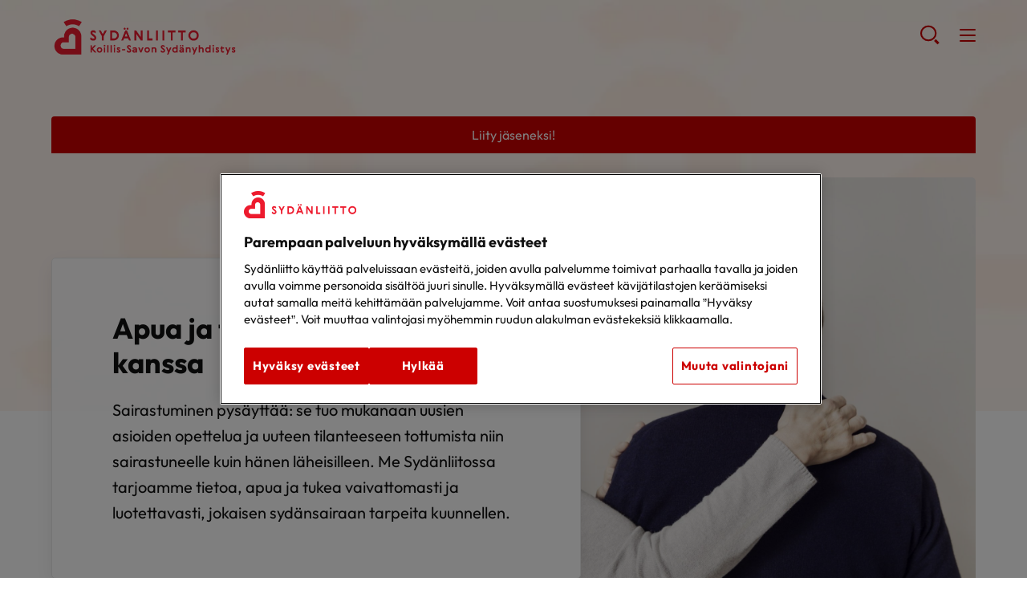

--- FILE ---
content_type: text/html; charset=UTF-8
request_url: https://sydan.fi/koillissavo/tukea/
body_size: 13115
content:
<!--

    ≡≡≡≡≡≡≡≡≡≡≡≡≡≡≡≡≡≡≡≡≡≡≡≡≡≡≡≡≡≡≡≡≡≡≡≡≡≡≡≡≡≡≡≡≡≡≡≡≡≡≡≡≡≡≡≡≡≡≡≡≡≡
     _________    _____
    |_________|  |  ___|                                   _
     _________   | |_  __   _____ _ __ _ __ ___   __ _  __| | ___
    |_________|  |  _| \ \ / / _ \ '__| '_ ` _ \ / _` |/ _` |/ _ \
     _________   | |___ \ V /  __/ |  | | | | | | (_| | (_| |  __/
    |_________|  |_____| \_/ \___|_|  |_| |_| |_|\__,_|\__,_|\___|

                ≡ Evermade.fi - Design & Development

    ≡≡≡≡≡≡≡≡≡≡≡≡≡≡≡≡≡≡≡≡≡≡≡≡≡≡≡≡≡≡≡≡≡≡≡≡≡≡≡≡≡≡≡≡≡≡≡≡≡≡≡≡≡≡≡≡≡≡≡≡≡≡

-->

<!doctype html>
<html class="no-js" lang="fi">
<head>
    
    <script>
    window.dataLayer = window.dataLayer || [];
    window.dataLayer.push({
        'content': {"publishDate":"2021-03-30"}    });
    </script>

    
        <script>
        window.dataLayer.push({"piiri":"Savon Syd\u00e4npiiri Ry","yhdistys":"Koillis-Savon Syd\u00e4nyhdistys Ry","valtakunnallinen":null});
        </script>

            <!-- Google Tag Manager -->
<script>(function(w,d,s,l,i){w[l]=w[l]||[];w[l].push({'gtm.start':
new Date().getTime(),event:'gtm.js'});var f=d.getElementsByTagName(s)[0],
j=d.createElement(s),dl=l!='dataLayer'?'&l='+l:'';j.async=true;j.src=
'https://www.googletagmanager.com/gtm.js?id='+i+dl;f.parentNode.insertBefore(j,f);
})(window,document,'script','dataLayer','GTM-WL65QH');</script>
<!-- End Google Tag Manager -->

<!-- Plausible-scripti 221213 -->
<script defer data-domain="sydan.fi" src="https://plausible.io/js/script.js"></script>
<!-- End plausible -->    <meta charset="utf-8">
    <meta http-equiv="X-UA-Compatible" content="IE=edge,chrome=1">
    <meta name="viewport" content="width=device-width, initial-scale=1.0">

    <link rel="dns-prefetch" href="//cdnjs.cloudflare.com">
    <link rel="dns-prefetch" href="//ajax.googleapis.com">
    <link rel="dns-prefetch" href="//s3.amazonaws.com">
    <link rel="dns-prefetch" href="//use.fontawesome.com">

    
        <link rel="apple-touch-icon" href="https://sydan.fi/koillissavo/wp-content/themes/swiss/assets/img/sydan_white-bg-512x512.png" />
    <!-- CookiePro Cookies Consent Notice start for sydan.fi -->
    <script type="text/javascript" src="https://cookie-cdn.cookiepro.com/consent/f6a98867-7e5c-4d76-b27b-6aa764d1bb39/OtAutoBlock.js" ></script>
    <script src="https://cookie-cdn.cookiepro.com/scripttemplates/otSDKStub.js" data-document-language="true" type="text/javascript" charset="UTF-8" data-domain-script="f6a98867-7e5c-4d76-b27b-6aa764d1bb39" ></script>
    <script type="text/javascript">
    function OptanonWrapper() { }
    </script>
    <!-- CookiePro Cookies Consent Notice end for sydan.fi -->
    
    
    <meta name='robots' content='index, follow, max-image-preview:large, max-snippet:-1, max-video-preview:-1' />
	<style>img:is([sizes="auto" i], [sizes^="auto," i]) { contain-intrinsic-size: 3000px 1500px }</style>
	<link rel="alternate" hreflang="fi" href="https://sydan.fi/koillissavo/tukea/" />
<link rel="alternate" hreflang="x-default" href="https://sydan.fi/koillissavo/tukea/" />

	<!-- This site is optimized with the Yoast SEO plugin v26.4 - https://yoast.com/wordpress/plugins/seo/ -->
	<title>Tukea - Koillis-Savon Sydänyhdistys Ry</title>
	<meta name="description" content="Tarjoamme tukea ja apua sydänsairastuneille ja heidän läheisilleen. Tutustu Sydänliiton kursseihin tai etsi vertaistukihenkilöä." />
	<link rel="canonical" href="https://sydan.fi/koillissavo/tukea/" />
	<meta property="og:locale" content="fi_FI" />
	<meta property="og:type" content="article" />
	<meta property="og:title" content="Tukea - Koillis-Savon Sydänyhdistys Ry" />
	<meta property="og:description" content="Tarjoamme tukea ja apua sydänsairastuneille ja heidän läheisilleen. Tutustu Sydänliiton kursseihin tai etsi vertaistukihenkilöä." />
	<meta property="og:url" content="https://sydan.fi/koillissavo/tukea/" />
	<meta property="og:site_name" content="Koillis-Savon Sydänyhdistys Ry" />
	<meta property="article:modified_time" content="2021-06-16T09:57:11+00:00" />
	<meta property="og:image" content="https://sydan.fi/koillissavo/wp-content/uploads/sites/263/2021/03/Tukeminen1.jpg" />
	<meta property="og:image:width" content="2036" />
	<meta property="og:image:height" content="1536" />
	<meta property="og:image:type" content="image/jpeg" />
	<meta name="twitter:card" content="summary_large_image" />
	<script type="application/ld+json" class="yoast-schema-graph">{"@context":"https://schema.org","@graph":[{"@type":"WebPage","@id":"https://sydan.fi/koillissavo/tukea/","url":"https://sydan.fi/koillissavo/tukea/","name":"Tukea - Koillis-Savon Sydänyhdistys Ry","isPartOf":{"@id":"https://sydan.fi/koillissavo/#website"},"primaryImageOfPage":{"@id":"https://sydan.fi/koillissavo/tukea/#primaryimage"},"image":{"@id":"https://sydan.fi/koillissavo/tukea/#primaryimage"},"thumbnailUrl":"https://sydan.fi/koillissavo/wp-content/uploads/sites/263/2021/03/Tukeminen1.jpg","datePublished":"2021-03-30T20:41:43+00:00","dateModified":"2021-06-16T09:57:11+00:00","description":"Tarjoamme tukea ja apua sydänsairastuneille ja heidän läheisilleen. Tutustu Sydänliiton kursseihin tai etsi vertaistukihenkilöä.","breadcrumb":{"@id":"https://sydan.fi/koillissavo/tukea/#breadcrumb"},"inLanguage":"fi","potentialAction":[{"@type":"ReadAction","target":["https://sydan.fi/koillissavo/tukea/"]}]},{"@type":"ImageObject","inLanguage":"fi","@id":"https://sydan.fi/koillissavo/tukea/#primaryimage","url":"https://sydan.fi/koillissavo/wp-content/uploads/sites/263/2021/03/Tukeminen1.jpg","contentUrl":"https://sydan.fi/koillissavo/wp-content/uploads/sites/263/2021/03/Tukeminen1.jpg","width":1920,"height":1448,"caption":"Tukeminen"},{"@type":"BreadcrumbList","@id":"https://sydan.fi/koillissavo/tukea/#breadcrumb","itemListElement":[{"@type":"ListItem","position":1,"name":"Home","item":"https://sydan.fi/koillissavo/"},{"@type":"ListItem","position":2,"name":"Tukea"}]},{"@type":"WebSite","@id":"https://sydan.fi/koillissavo/#website","url":"https://sydan.fi/koillissavo/","name":"Koillis-Savon Sydänyhdistys Ry","description":"","potentialAction":[{"@type":"SearchAction","target":{"@type":"EntryPoint","urlTemplate":"https://sydan.fi/koillissavo/?s={search_term_string}"},"query-input":{"@type":"PropertyValueSpecification","valueRequired":true,"valueName":"search_term_string"}}],"inLanguage":"fi"}]}</script>
	<!-- / Yoast SEO plugin. -->


<link rel='dns-prefetch' href='//cdnjs.cloudflare.com' />
<link rel='dns-prefetch' href='//use.fontawesome.com' />
<link rel='stylesheet' id='dashicons-css' href='https://sydan.fi/koillissavo/wp-includes/css/dashicons.min.css' type='text/css' media='all' />
<link rel='stylesheet' id='post-views-counter-frontend-css' href='https://sydan.fi/koillissavo/wp-content/plugins/post-views-counter/css/frontend.min.css' type='text/css' media='all' />
<link rel='stylesheet' id='wp-block-library-css' href='https://sydan.fi/koillissavo/wp-includes/css/dist/block-library/style.min.css' type='text/css' media='all' />
<style id='classic-theme-styles-inline-css' type='text/css'>
/*! This file is auto-generated */
.wp-block-button__link{color:#fff;background-color:#32373c;border-radius:9999px;box-shadow:none;text-decoration:none;padding:calc(.667em + 2px) calc(1.333em + 2px);font-size:1.125em}.wp-block-file__button{background:#32373c;color:#fff;text-decoration:none}
</style>
<style id='filebird-block-filebird-gallery-style-inline-css' type='text/css'>
ul.filebird-block-filebird-gallery{margin:auto!important;padding:0!important;width:100%}ul.filebird-block-filebird-gallery.layout-grid{display:grid;grid-gap:20px;align-items:stretch;grid-template-columns:repeat(var(--columns),1fr);justify-items:stretch}ul.filebird-block-filebird-gallery.layout-grid li img{border:1px solid #ccc;box-shadow:2px 2px 6px 0 rgba(0,0,0,.3);height:100%;max-width:100%;-o-object-fit:cover;object-fit:cover;width:100%}ul.filebird-block-filebird-gallery.layout-masonry{-moz-column-count:var(--columns);-moz-column-gap:var(--space);column-gap:var(--space);-moz-column-width:var(--min-width);columns:var(--min-width) var(--columns);display:block;overflow:auto}ul.filebird-block-filebird-gallery.layout-masonry li{margin-bottom:var(--space)}ul.filebird-block-filebird-gallery li{list-style:none}ul.filebird-block-filebird-gallery li figure{height:100%;margin:0;padding:0;position:relative;width:100%}ul.filebird-block-filebird-gallery li figure figcaption{background:linear-gradient(0deg,rgba(0,0,0,.7),rgba(0,0,0,.3) 70%,transparent);bottom:0;box-sizing:border-box;color:#fff;font-size:.8em;margin:0;max-height:100%;overflow:auto;padding:3em .77em .7em;position:absolute;text-align:center;width:100%;z-index:2}ul.filebird-block-filebird-gallery li figure figcaption a{color:inherit}

</style>
<style id='global-styles-inline-css' type='text/css'>
:root{--wp--preset--aspect-ratio--square: 1;--wp--preset--aspect-ratio--4-3: 4/3;--wp--preset--aspect-ratio--3-4: 3/4;--wp--preset--aspect-ratio--3-2: 3/2;--wp--preset--aspect-ratio--2-3: 2/3;--wp--preset--aspect-ratio--16-9: 16/9;--wp--preset--aspect-ratio--9-16: 9/16;--wp--preset--color--black: #000000;--wp--preset--color--cyan-bluish-gray: #abb8c3;--wp--preset--color--white: #ffffff;--wp--preset--color--pale-pink: #f78da7;--wp--preset--color--vivid-red: #cf2e2e;--wp--preset--color--luminous-vivid-orange: #ff6900;--wp--preset--color--luminous-vivid-amber: #fcb900;--wp--preset--color--light-green-cyan: #7bdcb5;--wp--preset--color--vivid-green-cyan: #00d084;--wp--preset--color--pale-cyan-blue: #8ed1fc;--wp--preset--color--vivid-cyan-blue: #0693e3;--wp--preset--color--vivid-purple: #9b51e0;--wp--preset--gradient--vivid-cyan-blue-to-vivid-purple: linear-gradient(135deg,rgba(6,147,227,1) 0%,rgb(155,81,224) 100%);--wp--preset--gradient--light-green-cyan-to-vivid-green-cyan: linear-gradient(135deg,rgb(122,220,180) 0%,rgb(0,208,130) 100%);--wp--preset--gradient--luminous-vivid-amber-to-luminous-vivid-orange: linear-gradient(135deg,rgba(252,185,0,1) 0%,rgba(255,105,0,1) 100%);--wp--preset--gradient--luminous-vivid-orange-to-vivid-red: linear-gradient(135deg,rgba(255,105,0,1) 0%,rgb(207,46,46) 100%);--wp--preset--gradient--very-light-gray-to-cyan-bluish-gray: linear-gradient(135deg,rgb(238,238,238) 0%,rgb(169,184,195) 100%);--wp--preset--gradient--cool-to-warm-spectrum: linear-gradient(135deg,rgb(74,234,220) 0%,rgb(151,120,209) 20%,rgb(207,42,186) 40%,rgb(238,44,130) 60%,rgb(251,105,98) 80%,rgb(254,248,76) 100%);--wp--preset--gradient--blush-light-purple: linear-gradient(135deg,rgb(255,206,236) 0%,rgb(152,150,240) 100%);--wp--preset--gradient--blush-bordeaux: linear-gradient(135deg,rgb(254,205,165) 0%,rgb(254,45,45) 50%,rgb(107,0,62) 100%);--wp--preset--gradient--luminous-dusk: linear-gradient(135deg,rgb(255,203,112) 0%,rgb(199,81,192) 50%,rgb(65,88,208) 100%);--wp--preset--gradient--pale-ocean: linear-gradient(135deg,rgb(255,245,203) 0%,rgb(182,227,212) 50%,rgb(51,167,181) 100%);--wp--preset--gradient--electric-grass: linear-gradient(135deg,rgb(202,248,128) 0%,rgb(113,206,126) 100%);--wp--preset--gradient--midnight: linear-gradient(135deg,rgb(2,3,129) 0%,rgb(40,116,252) 100%);--wp--preset--font-size--small: 13px;--wp--preset--font-size--medium: 20px;--wp--preset--font-size--large: 36px;--wp--preset--font-size--x-large: 42px;--wp--preset--spacing--20: 0.44rem;--wp--preset--spacing--30: 0.67rem;--wp--preset--spacing--40: 1rem;--wp--preset--spacing--50: 1.5rem;--wp--preset--spacing--60: 2.25rem;--wp--preset--spacing--70: 3.38rem;--wp--preset--spacing--80: 5.06rem;--wp--preset--shadow--natural: 6px 6px 9px rgba(0, 0, 0, 0.2);--wp--preset--shadow--deep: 12px 12px 50px rgba(0, 0, 0, 0.4);--wp--preset--shadow--sharp: 6px 6px 0px rgba(0, 0, 0, 0.2);--wp--preset--shadow--outlined: 6px 6px 0px -3px rgba(255, 255, 255, 1), 6px 6px rgba(0, 0, 0, 1);--wp--preset--shadow--crisp: 6px 6px 0px rgba(0, 0, 0, 1);}:where(.is-layout-flex){gap: 0.5em;}:where(.is-layout-grid){gap: 0.5em;}body .is-layout-flex{display: flex;}.is-layout-flex{flex-wrap: wrap;align-items: center;}.is-layout-flex > :is(*, div){margin: 0;}body .is-layout-grid{display: grid;}.is-layout-grid > :is(*, div){margin: 0;}:where(.wp-block-columns.is-layout-flex){gap: 2em;}:where(.wp-block-columns.is-layout-grid){gap: 2em;}:where(.wp-block-post-template.is-layout-flex){gap: 1.25em;}:where(.wp-block-post-template.is-layout-grid){gap: 1.25em;}.has-black-color{color: var(--wp--preset--color--black) !important;}.has-cyan-bluish-gray-color{color: var(--wp--preset--color--cyan-bluish-gray) !important;}.has-white-color{color: var(--wp--preset--color--white) !important;}.has-pale-pink-color{color: var(--wp--preset--color--pale-pink) !important;}.has-vivid-red-color{color: var(--wp--preset--color--vivid-red) !important;}.has-luminous-vivid-orange-color{color: var(--wp--preset--color--luminous-vivid-orange) !important;}.has-luminous-vivid-amber-color{color: var(--wp--preset--color--luminous-vivid-amber) !important;}.has-light-green-cyan-color{color: var(--wp--preset--color--light-green-cyan) !important;}.has-vivid-green-cyan-color{color: var(--wp--preset--color--vivid-green-cyan) !important;}.has-pale-cyan-blue-color{color: var(--wp--preset--color--pale-cyan-blue) !important;}.has-vivid-cyan-blue-color{color: var(--wp--preset--color--vivid-cyan-blue) !important;}.has-vivid-purple-color{color: var(--wp--preset--color--vivid-purple) !important;}.has-black-background-color{background-color: var(--wp--preset--color--black) !important;}.has-cyan-bluish-gray-background-color{background-color: var(--wp--preset--color--cyan-bluish-gray) !important;}.has-white-background-color{background-color: var(--wp--preset--color--white) !important;}.has-pale-pink-background-color{background-color: var(--wp--preset--color--pale-pink) !important;}.has-vivid-red-background-color{background-color: var(--wp--preset--color--vivid-red) !important;}.has-luminous-vivid-orange-background-color{background-color: var(--wp--preset--color--luminous-vivid-orange) !important;}.has-luminous-vivid-amber-background-color{background-color: var(--wp--preset--color--luminous-vivid-amber) !important;}.has-light-green-cyan-background-color{background-color: var(--wp--preset--color--light-green-cyan) !important;}.has-vivid-green-cyan-background-color{background-color: var(--wp--preset--color--vivid-green-cyan) !important;}.has-pale-cyan-blue-background-color{background-color: var(--wp--preset--color--pale-cyan-blue) !important;}.has-vivid-cyan-blue-background-color{background-color: var(--wp--preset--color--vivid-cyan-blue) !important;}.has-vivid-purple-background-color{background-color: var(--wp--preset--color--vivid-purple) !important;}.has-black-border-color{border-color: var(--wp--preset--color--black) !important;}.has-cyan-bluish-gray-border-color{border-color: var(--wp--preset--color--cyan-bluish-gray) !important;}.has-white-border-color{border-color: var(--wp--preset--color--white) !important;}.has-pale-pink-border-color{border-color: var(--wp--preset--color--pale-pink) !important;}.has-vivid-red-border-color{border-color: var(--wp--preset--color--vivid-red) !important;}.has-luminous-vivid-orange-border-color{border-color: var(--wp--preset--color--luminous-vivid-orange) !important;}.has-luminous-vivid-amber-border-color{border-color: var(--wp--preset--color--luminous-vivid-amber) !important;}.has-light-green-cyan-border-color{border-color: var(--wp--preset--color--light-green-cyan) !important;}.has-vivid-green-cyan-border-color{border-color: var(--wp--preset--color--vivid-green-cyan) !important;}.has-pale-cyan-blue-border-color{border-color: var(--wp--preset--color--pale-cyan-blue) !important;}.has-vivid-cyan-blue-border-color{border-color: var(--wp--preset--color--vivid-cyan-blue) !important;}.has-vivid-purple-border-color{border-color: var(--wp--preset--color--vivid-purple) !important;}.has-vivid-cyan-blue-to-vivid-purple-gradient-background{background: var(--wp--preset--gradient--vivid-cyan-blue-to-vivid-purple) !important;}.has-light-green-cyan-to-vivid-green-cyan-gradient-background{background: var(--wp--preset--gradient--light-green-cyan-to-vivid-green-cyan) !important;}.has-luminous-vivid-amber-to-luminous-vivid-orange-gradient-background{background: var(--wp--preset--gradient--luminous-vivid-amber-to-luminous-vivid-orange) !important;}.has-luminous-vivid-orange-to-vivid-red-gradient-background{background: var(--wp--preset--gradient--luminous-vivid-orange-to-vivid-red) !important;}.has-very-light-gray-to-cyan-bluish-gray-gradient-background{background: var(--wp--preset--gradient--very-light-gray-to-cyan-bluish-gray) !important;}.has-cool-to-warm-spectrum-gradient-background{background: var(--wp--preset--gradient--cool-to-warm-spectrum) !important;}.has-blush-light-purple-gradient-background{background: var(--wp--preset--gradient--blush-light-purple) !important;}.has-blush-bordeaux-gradient-background{background: var(--wp--preset--gradient--blush-bordeaux) !important;}.has-luminous-dusk-gradient-background{background: var(--wp--preset--gradient--luminous-dusk) !important;}.has-pale-ocean-gradient-background{background: var(--wp--preset--gradient--pale-ocean) !important;}.has-electric-grass-gradient-background{background: var(--wp--preset--gradient--electric-grass) !important;}.has-midnight-gradient-background{background: var(--wp--preset--gradient--midnight) !important;}.has-small-font-size{font-size: var(--wp--preset--font-size--small) !important;}.has-medium-font-size{font-size: var(--wp--preset--font-size--medium) !important;}.has-large-font-size{font-size: var(--wp--preset--font-size--large) !important;}.has-x-large-font-size{font-size: var(--wp--preset--font-size--x-large) !important;}
:where(.wp-block-post-template.is-layout-flex){gap: 1.25em;}:where(.wp-block-post-template.is-layout-grid){gap: 1.25em;}
:where(.wp-block-columns.is-layout-flex){gap: 2em;}:where(.wp-block-columns.is-layout-grid){gap: 2em;}
:root :where(.wp-block-pullquote){font-size: 1.5em;line-height: 1.6;}
</style>
<link rel='stylesheet' id='wp-polls-css' href='https://sydan.fi/koillissavo/wp-content/plugins/wp-polls/polls-css.css' type='text/css' media='all' />
<style id='wp-polls-inline-css' type='text/css'>
.wp-polls .pollbar {
	margin: 1px;
	font-size: 6px;
	line-height: 8px;
	height: 8px;
	background-image: url('https://sydan.fi/koillissavo/wp-content/plugins/wp-polls/images/default/pollbg.gif');
	border: 1px solid #c8c8c8;
}

</style>
<link rel='stylesheet' id='swiss-css-css' href='https://sydan.fi/koillissavo/wp-content/themes/swiss/assets/dist/css/bundle.1764332068.css' type='text/css' media='all' />
<style id='swiss-css-inline-css' type='text/css'>
:root {--color--brand: #c00;}
</style>
<link rel='stylesheet' id='swiss-basic-css-css' href='https://sydan.fi/koillissavo/wp-content/themes/swiss-basic/assets/dist/css/bundle.1764332068.css' type='text/css' media='all' />
<link rel='stylesheet' id='font-awesome-css' href='https://use.fontawesome.com/releases/v5.0.6/css/all.css' type='text/css' media='all' />
<script type="text/javascript" src="https://sydan.fi/koillissavo/wp-includes/js/jquery/jquery.min.js" id="jquery-core-js"></script>
<script type="text/javascript" src="https://sydan.fi/koillissavo/wp-includes/js/jquery/jquery-migrate.min.js" id="jquery-migrate-js"></script>
<script type="text/javascript" id="jquery-js-after">
/* <![CDATA[ */
if(window.jQuery&&!window.$)$=jQuery
/* ]]> */
</script>
<script type="text/javascript" src="//cdnjs.cloudflare.com/ajax/libs/modernizr/2.8.3/modernizr.min.js" id="modernizr-js"></script>
<meta name="generator" content="WPML ver:4.8.4 stt:18;" />
<link rel="icon" href="https://sydan.fi/koillissavo/wp-content/uploads/sites/263/2021/04/cropped-cropped-sydanliitto_fi_logo_mobiili-32x32.png" sizes="32x32" />
<link rel="icon" href="https://sydan.fi/koillissavo/wp-content/uploads/sites/263/2021/04/cropped-cropped-sydanliitto_fi_logo_mobiili-192x192.png" sizes="192x192" />
<link rel="apple-touch-icon" href="https://sydan.fi/koillissavo/wp-content/uploads/sites/263/2021/04/cropped-cropped-sydanliitto_fi_logo_mobiili-180x180.png" />
<meta name="msapplication-TileImage" content="https://sydan.fi/koillissavo/wp-content/uploads/sites/263/2021/04/cropped-cropped-sydanliitto_fi_logo_mobiili-270x270.png" />
<style type="text/css"></style>

    
    
    </head>
<body class="wp-singular page-template-default page page-id-253 page-parent wp-theme-swiss wp-child-theme-swiss-basic site-263" >
<!-- Google Tag Manager (noscript) -->
<noscript><iframe src="https://www.googletagmanager.com/ns.html?id=GTM-WL65QH"
height="0" width="0" style="display:none;visibility:hidden"></iframe></noscript>
<!-- End Google Tag Manager (noscript) -->
    <!--[if lt IE 8]>
        <div class="c-chromeframe">
            You are using an <strong>outdated</strong> browser. Please <a href="http://browsehappy.com/">upgrade your browser</a> to improve your experience.
        </div>
    <![endif]-->

    <span class="c-header-bg " style="background-image: url('https://sydan.fi/koillissavo/wp-content/uploads/sites/263/2021/04/sivun-taustakuva-1024x304.jpg'); background-color: rgba(255,255,255,0); "></span>


<a href="#site-content" class="c-skip-to-content">Hyppää sisältöön</a>

<header class="b-page-navigation js-header">

            <div class="b-page-navigation__wrapper b-page-navigation__top">
            <div class="b-page-navigation__container">
                                                    <div class="c-page-navigation">
                        <ul class="c-page-navigation__top">
                                                            <li><a href="http://sydan.fi" target="_self">Sydänliitto</a></li>
                                                            <li><a href="http://defi.fi/" target="_self">Defi</a></li>
                                                            <li><a href="https://sydanturvallinensuomi.sydan.fi/" target="_blank">Sydänturvallinen Suomi</a></li>
                                                            <li><a href="https://neuvokasperhe.fi/" target="_self">Neuvokasperhe</a></li>
                                                            <li><a href="https://sydanmerkki.fi/" target="_self">Sydänmerkki</a></li>
                                                            <li><a href="https://www.sydankauppa.fi/" target="_self">Sydänkauppa</a></li>
                                                            <li><a href="https://sydan.fi/ammattilaispalvelu" target="_self">Ammattilaispalvelu</a></li>
                                                            <li><a href="https://sydan.fi/yhdistyspalvelu" target="_self">Yhdistyspalvelu</a></li>
                                                            <li><a href="https://sydan.fi/naisensydan/palvelu" target="_blank">Naisen sydän</a></li>
                                                    </ul>
                    </div>
                                            </div>
        </div>
    
    <div class="b-page-navigation__wrapper b-page-navigation__main">
        <div class="b-page-navigation__container">
            <div>
                <a class="b-page-navigation__logo" href="https://sydan.fi/koillissavo" title="Koillis-Savon Sydänyhdistys Ry - Etusivu" aria-label="Koillis-Savon Sydänyhdistys Ry - Etusivu"
                                                                style="background-image:url('https://sydan.fi/koillissavo/wp-content/uploads/sites/263/2024/04/koillis-savo_logo_rgb_c_2-e1735289800652.png')"
                                    >
                    Koillis-Savon Sydänyhdistys Ry - Etusivu                </a>
            </div>

            <nav class="c-page-navigation"><ul id="menu-page-menu" class="c-page-navigation__main"><li class=" c-primary-navigation__item     has-children " ><a  href="https://sydan.fi/koillissavo/tietoa/" href="https://sydan.fi/koillissavo/tietoa/" title="Tietoa" aria-label="Tietoa">Tietoa</a> <button class="c-caret js-menu-toggle closed" aria-expanded="false" aria-label="Näytä/sulje tämän kohdan alivalinta" tabindex="0"></button><ul class="c-page-navigation__sub-menu js-submenu"><li><ul class="c-primary-navigation__submenu--inner"><li class=" c-primary-navigation__item    " ><a  href="https://sydan.fi/koillissavo/tietoa/uutiset/" href="https://sydan.fi/koillissavo/tietoa/uutiset/" title="Uutiset" aria-label="Uutiset">Uutiset</a></li></ul></li></ul></li><li class=" c-primary-navigation__item   is-current-menu-item    has-children "  aria-current="page" ><a  href="https://sydan.fi/koillissavo/tukea/" href="https://sydan.fi/koillissavo/tukea/" title="Tukea" aria-label="Tukea">Tukea</a> <button class="c-caret js-menu-toggle closed" aria-expanded="false" aria-label="Näytä/sulje tämän kohdan alivalinta" tabindex="0"></button><ul class="c-page-navigation__sub-menu js-submenu"><li><ul class="c-primary-navigation__submenu--inner"><li class=" c-primary-navigation__item    " ><a  href="https://sydan.fi/koillissavo/tukea/kuntoutus_/" href="https://sydan.fi/koillissavo/tukea/kuntoutus_/" title="Kuntoutus" aria-label="Kuntoutus">Kuntoutus</a></li><li class=" c-primary-navigation__item    " ><a  href="https://sydan.fi/koillissavo/tukea/vertaistuki/" href="https://sydan.fi/koillissavo/tukea/vertaistuki/" title="Vertaistuki" aria-label="Vertaistuki">Vertaistuki</a></li></ul></li></ul></li><li class=" c-primary-navigation__item     has-children " ><a  href="https://sydan.fi/koillissavo/toimintaa/" href="https://sydan.fi/koillissavo/toimintaa/" title="Toimintaa" aria-label="Toimintaa">Toimintaa</a> <button class="c-caret js-menu-toggle closed" aria-expanded="false" aria-label="Näytä/sulje tämän kohdan alivalinta" tabindex="0"></button><ul class="c-page-navigation__sub-menu js-submenu"><li><ul class="c-primary-navigation__submenu--inner"><li class=" c-primary-navigation__item    " ><a  href="https://sydan.fi/koillissavo/toimintaa/tapahtumakalenteri/" href="https://sydan.fi/koillissavo/toimintaa/tapahtumakalenteri/" title="Tapahtumakalenteri" aria-label="Tapahtumakalenteri">Tapahtumakalenteri</a></li><li class=" c-primary-navigation__item    " ><a  href="https://sydan.fi/koillissavo/toimintaa/liity-jaseneksi/" href="https://sydan.fi/koillissavo/toimintaa/liity-jaseneksi/" title="Liity jäseneksi" aria-label="Liity jäseneksi">Liity jäseneksi</a></li><li class=" c-primary-navigation__item    " ><a  href="https://sydan.fi/koillissavo/toimintaa/virkistystoiminta/" href="https://sydan.fi/koillissavo/toimintaa/virkistystoiminta/" title="Virkistystoiminta" aria-label="Virkistystoiminta">Virkistystoiminta</a></li></ul></li></ul></li><li class=" c-primary-navigation__item    " ><a  href="https://sydan.fi/koillissavo/yhteystiedot/" href="https://sydan.fi/koillissavo/yhteystiedot/" title="Yhteystiedot" aria-label="Yhteystiedot">Yhteystiedot</a></li></ul></nav>
            <div class="c-mobile-search">
                <a href="https://sydan.fi/koillissavo/?s=" class="c-mobile-search__searchtoggle" role="button" aria-label="Avaa haku">
                    <svg width="25px" height="25px" viewBox="0 0 25 25" version="1.1" xmlns="http://www.w3.org/2000/svg" xmlns:xlink="http://www.w3.org/1999/xlink" style="width: 100%;">
                        <g id="" stroke="none" stroke-width="1" fill="none" fill-rule="evenodd">
                            <g id="" transform="translate(-277.000000, -28.000000)">
                                <g id="IconSearch-Copy" transform="translate(279.000000, 29.000000)">
                                    <ellipse id="CircleSearch" stroke-width="2.112" cx="9.152" cy="9.49481523" rx="9.152" ry="8.8"></ellipse>
                                    <path d="M18.304,18.9988152 L20.416,21.1108152" id="LineSearch" stroke-width="3.168" stroke-linecap="square"></path>
                                </g>
                            </g>
                        </g>
                    </svg>
                </a>
            </div>



            <a href="" class="c-mobile-toggle" role="button" aria-label="Avaa valikko" tabindex="0" aria-haspopup="true" aria-expanded="false">
                <div></div>
                <div></div>
                <div></div>
            </a>

        </div>

    </div>

</header>

<div class="b-page-navigation-second">
    <div class="c-ad c-ad--big">
        <div class="c-ad__container">
            <div class="c-ad__content">
                            </div>
        </div>
    </div>

        <div class="b-page-navigation__wrapper b-page-navigation__stripes">
        <div class="b-page-navigation__container">
            

                                    <div class="c-stripe c-stripe--red">
                <div class="c-stripe__content">
                    <a href="https://kilta.sydanliitto.fi/SydanliittoKotisivut/liittymislomake_uusi.aspx">
                        <p style="text-align: center;">Liity jäseneksi!</p>                    </a>
                </div>
            </div>
            
        </div>
    </div>
    
    </div>

<nav class="b-mobile-nav">
    <div class="b-mobile-nav__bg"></div>

    <div class="b-mobile-nav__top">
                            <div class="c-mobile-logo">
                <a class="c-mobile-logo__link" href="https://sydan.fi/koillissavo" title="Koillis-Savon Sydänyhdistys Ry"
                        style="background-image:url('https://sydan.fi/koillissavo/wp-content/uploads/sites/263/2021/04/sydan_logo.svg')"
                ></a>
            </div>
                <div class="c-mobile-search">
            <div class="c-mobile-search__searchtoggle js-search-open" role="button" aria-label="Avaa haku">
                <svg width="25px" height="25px" viewBox="0 0 25 25" version="1.1" xmlns="http://www.w3.org/2000/svg" xmlns:xlink="http://www.w3.org/1999/xlink" style="width: 100%;">
                    <g id="" stroke="none" stroke-width="1" fill="none" fill-rule="evenodd">
                        <g id="" transform="translate(-277.000000, -28.000000)">
                            <g id="IconSearch-Copy" transform="translate(279.000000, 29.000000)">
                                <ellipse id="CircleSearch" stroke-width="2.112" cx="9.152" cy="9.49481523" rx="9.152" ry="8.8"></ellipse>
                                <path d="M18.304,18.9988152 L20.416,21.1108152" id="LineSearch" stroke-width="3.168" stroke-linecap="square"></path>
                            </g>
                        </g>
                    </g>
                </svg>
            </div>
        </div>
        <a href="" class="c-mobile-toggle" role="button" aria-label="Avaa valikko" tabindex="0" aria-haspopup="true" aria-expanded="false">
            <div></div>
            <div></div>
            <div></div>
        </a>
    </div>

    <div class="b-mobile-nav__wrapper">
        <nav class="c-page-navigation"><ul id="menu-page-menu-1" class="c-page-navigation__main"><li class=" c-primary-navigation__item     has-children " ><a  href="https://sydan.fi/koillissavo/tietoa/" href="https://sydan.fi/koillissavo/tietoa/" title="Tietoa" aria-label="Tietoa">Tietoa</a> <button class="c-caret js-menu-toggle closed" aria-expanded="false" aria-label="Näytä/sulje tämän kohdan alivalinta" tabindex="0"></button><ul class="c-page-navigation__sub-menu js-submenu"><li><ul class="c-primary-navigation__submenu--inner"><li class=" c-primary-navigation__item    " ><a  href="https://sydan.fi/koillissavo/tietoa/uutiset/" href="https://sydan.fi/koillissavo/tietoa/uutiset/" title="Uutiset" aria-label="Uutiset">Uutiset</a></li></ul></li></ul></li><li class=" c-primary-navigation__item   is-current-menu-item    has-children "  aria-current="page" ><a  href="https://sydan.fi/koillissavo/tukea/" href="https://sydan.fi/koillissavo/tukea/" title="Tukea" aria-label="Tukea">Tukea</a> <button class="c-caret js-menu-toggle closed" aria-expanded="false" aria-label="Näytä/sulje tämän kohdan alivalinta" tabindex="0"></button><ul class="c-page-navigation__sub-menu js-submenu"><li><ul class="c-primary-navigation__submenu--inner"><li class=" c-primary-navigation__item    " ><a  href="https://sydan.fi/koillissavo/tukea/kuntoutus_/" href="https://sydan.fi/koillissavo/tukea/kuntoutus_/" title="Kuntoutus" aria-label="Kuntoutus">Kuntoutus</a></li><li class=" c-primary-navigation__item    " ><a  href="https://sydan.fi/koillissavo/tukea/vertaistuki/" href="https://sydan.fi/koillissavo/tukea/vertaistuki/" title="Vertaistuki" aria-label="Vertaistuki">Vertaistuki</a></li></ul></li></ul></li><li class=" c-primary-navigation__item     has-children " ><a  href="https://sydan.fi/koillissavo/toimintaa/" href="https://sydan.fi/koillissavo/toimintaa/" title="Toimintaa" aria-label="Toimintaa">Toimintaa</a> <button class="c-caret js-menu-toggle closed" aria-expanded="false" aria-label="Näytä/sulje tämän kohdan alivalinta" tabindex="0"></button><ul class="c-page-navigation__sub-menu js-submenu"><li><ul class="c-primary-navigation__submenu--inner"><li class=" c-primary-navigation__item    " ><a  href="https://sydan.fi/koillissavo/toimintaa/tapahtumakalenteri/" href="https://sydan.fi/koillissavo/toimintaa/tapahtumakalenteri/" title="Tapahtumakalenteri" aria-label="Tapahtumakalenteri">Tapahtumakalenteri</a></li><li class=" c-primary-navigation__item    " ><a  href="https://sydan.fi/koillissavo/toimintaa/liity-jaseneksi/" href="https://sydan.fi/koillissavo/toimintaa/liity-jaseneksi/" title="Liity jäseneksi" aria-label="Liity jäseneksi">Liity jäseneksi</a></li><li class=" c-primary-navigation__item    " ><a  href="https://sydan.fi/koillissavo/toimintaa/virkistystoiminta/" href="https://sydan.fi/koillissavo/toimintaa/virkistystoiminta/" title="Virkistystoiminta" aria-label="Virkistystoiminta">Virkistystoiminta</a></li></ul></li></ul></li><li class=" c-primary-navigation__item    " ><a  href="https://sydan.fi/koillissavo/yhteystiedot/" href="https://sydan.fi/koillissavo/yhteystiedot/" title="Yhteystiedot" aria-label="Yhteystiedot">Yhteystiedot</a></li></ul></nav>
        
    </div>


    <div class="b-mobile-nav__bottom">
                    <div class="c-mobile-multisite-menu">
                <h3 class="c-subtitle">Sydänliiton palvelut</h3>
                                    <div class="c-page-navigation">
                        <ul class="c-page-navigation__top">
                                                            <li><a href="http://sydan.fi" target="_self">Sydänliitto</a></li>
                                                            <li><a href="http://defi.fi/" target="_self">Defi</a></li>
                                                            <li><a href="https://sydanturvallinensuomi.sydan.fi/" target="_blank">Sydänturvallinen Suomi</a></li>
                                                            <li><a href="https://neuvokasperhe.fi/" target="_self">Neuvokasperhe</a></li>
                                                            <li><a href="https://sydanmerkki.fi/" target="_self">Sydänmerkki</a></li>
                                                            <li><a href="https://www.sydankauppa.fi/" target="_self">Sydänkauppa</a></li>
                                                            <li><a href="https://sydan.fi/ammattilaispalvelu" target="_self">Ammattilaispalvelu</a></li>
                                                            <li><a href="https://sydan.fi/yhdistyspalvelu" target="_self">Yhdistyspalvelu</a></li>
                                                            <li><a href="https://sydan.fi/naisensydan/palvelu" target="_blank">Naisen sydän</a></li>
                                                    </ul>
                    </div>
                            </div>
        
            </div>

</nav>


<div class="b-page-content">
    
<div class="s-context" id="site-content" style="z-index: 150;">
    <div>
        <div>
        <section class="b-hero b-hero--side-by-side">

    <div class="b-hero__container">
        <div class="b-hero__wrap">
                                    <div class="b-hero__background" style="background-image:url(https://sydan.fi/koillissavo/wp-content/uploads/sites/263/2021/03/Tukeminen1.jpg);" onclick="window.location.href = '';"></div>
            <div class="b-hero__content">
                <div class="b-hero__content__wrap">
                                            <div class="h-wysiwyg-html" data-scheme-target><h2 class="">Apua ja tukea sairauden kanssa</h2>
<p>Sairastuminen pysäyttää: se tuo mukanaan uusien asioiden opettelua ja uuteen tilanteeseen tottumista niin sairastuneelle kuin hänen läheisilleen. Me Sydänliitossa tarjoamme tietoa, apua ja tukea vaivattomasti ja luotettavasti, jokaisen sydänsairaan tarpeita kuunnellen.</p>
</div>                                    </div>
            </div>
        </div>
    </div><!-- end of b-hero__container -->

</section><!-- end of b-hero -->
<section class="b-base">
    <div class="b-base__container">

        <div class="l-main-content">

            <div class="h-wysiwyg-html" data-scheme-target>
                <h2 class="">Tukea ja toimintaa sairastuneille</h2>
<p>Etsitkö tietoa sydänsairastuneille ja heidän läheisilleen tarkoitetuista kursseista tai kenties henkilöä, jonka kanssa voisit jakaa ajatuksia sairastumisesta? Järjestämme kurssien lisäksi paljon toimintaa, jossa voit tavata muita sydänsairauksiin sairastuneita ja heidän läheisiään.</p>
<p><a href="https://sydan.fi/savo/tukea/lomat/" class="c-btn ">Hae tuetulle lomalle</a></p>
            </div>

        </div>

    </div>
</section>
</div> <!-- close our last b-section__blocks -->
</div><!-- close our last b-section__content -->
</div><!-- close our last b-section -->
<div class="b-section  s-context s-context--cream"
    style="z-index: 149;"
><!-- open our new scheme context -->
<div class="b-section__content" >
<div class="b-section__blocks">
<section class="b-image-text b-image-text--full-width b-image-text--right b-image-text--vert-middle">

    <div class="b-image-text__image-wrap">
        <div class="b-image-text__image-area" style="background-image: url(https://sydan.fi/koillissavo/wp-content/uploads/sites/263/2021/03/Puhuminen-1024x683.jpg);">
                    </div>
    </div>

    <div class="b-image-text__container">
        <div class="b-image-text__text">
            <div class="h-wysiwyg-html" data-scheme-target><h2 class="">Sydänkurssit</h2>
<p>Sydänkurssit sopivat sinulle, joka etsit apua, tietoa ja vinkkejä arjen elämään sydänsairauden kanssa. Ryhmämuotoisilla kursseillamme pääset tapaamaan toisia samassa elämäntilanteessa olevia ja jakamaan kokemuksia yhdessä tekemisen ja oppimisen kautta.</p>
<p>Osa kursseista on teemallisia kursseja, joissa käsitellään yhtä asiaa (esim. liikunta, ravitsemus, mielenhyvinvointi tai parisuhde). Voit tulla kurssille yksin tai yhdessä puolisosi tai läheisesi kanssa. Kurssimme ovat osallistujille maksuttomia. Voit hakeutua kaikille kursseille asuinpaikastasi riippumatta.</p>
<p><a class="c-btn " href="https://sydan.fi/savo/tukea/kuntoutus_">KURSSIKALENTERI</a></p>
</div>
        </div>
    </div><!-- end of wrapper -->

</section>
<section class="b-image-text b-image-text--full-width b-image-text--left b-image-text--vert-middle">

    <div class="b-image-text__image-wrap">
        <div class="b-image-text__image-area" style="background-image: url(https://sydan.fi/koillissavo/wp-content/uploads/sites/263/2021/03/Hymyily-1024x683.jpg);">
                    </div>
    </div>

    <div class="b-image-text__container">
        <div class="b-image-text__text">
            <div class="h-wysiwyg-html" data-scheme-target><h2 class="">Löydä oma tukijasi</h2>
<p>Oletko sairastunut tai sairastuneen läheinen? Haluaisitko jutella kokemuksistasi toisen samankaltaista kokeneen kanssa? Vertaistukihenkilön kanssa voi puhua luottamuksella omista ajatuksista ja tunteista.</p>
<p>Usein saman kokenut osaa parhaiten tukea sydänsairastunutta tai hänen läheistään ja auttaa jaksamaan arjessa. Kuka vaan voi ottaa yhteyttä vertaistukihenkilöön.</p>
<p><a class="c-btn " href="https://sydan.fi/koillissavo/tukea/vertaistuki/">ETSI VERTAISTUKIHENKILÖÄ</a></p>
</div>
        </div>
    </div><!-- end of wrapper -->

</section>
<section class="b-image-text b-image-text--full-width b-image-text--right b-image-text--vert-middle">

    <div class="b-image-text__image-wrap">
        <div class="b-image-text__image-area" style="background-image: url(https://sydan.fi/koillissavo/wp-content/uploads/sites/263/2021/03/popcornit-1024x732.jpg);">
                    </div>
    </div>

    <div class="b-image-text__container">
        <div class="b-image-text__text">
            <div class="h-wysiwyg-html" data-scheme-target><h2>Lähde mukaan toimintaan</h2>
<p>Tutustu yhdistyksemme toimintaan ja lähde mukaan osallistumaan tai vaikka järjestämään toimintaa – ihan miten vain itse haluat.</p>
<p><a class="c-btn " href="https://sydan.fi/koillissavo/toimintaa/tapahtumakalenteri">TAPAHTUMAKALENTERI</a></p>
</div>
        </div>
    </div><!-- end of wrapper -->

</section>
        </div>
    </div>
</div>

</div><!-- end of .page-content -->


    <div class="b-mobile-bottom-tabs">
        
            <div class="c-navi-tab">
                <a href="https://sydan.fi/koillis-savo/tietoa/" aria-label="Tietoa" tabindex="0" class="c-navi-tab__link">
                    <div class="c-navi-tab__icon"><?xml version="1.0" encoding="UTF-8"?>
<svg id="Layer_1" data-name="Layer 1" xmlns="http://www.w3.org/2000/svg" viewBox="0 0 32 32"><defs></defs>
    <g id="Page-1" stroke="none" stroke-width="1" fill="none" fill-rule="evenodd">
        <g id="svg_test" fill="#9E9DAD" fill-rule="nonzero"><circle cx="16" cy="12.6" r="1"/><path d="M28.6,6A7.79,7.79,0,0,0,17.5,6L16,7.3,14.6,6A7.92,7.92,0,1,0,3.5,17.3l12,10.9a.94.94,0,0,0,1.21-.15.82.82,0,0,0-.11-1.15L4.6,16a6,6,0,0,1-1.8-4.4A6.47,6.47,0,0,1,4.6,7.2,6,6,0,0,1,9,5.4a6.2,6.2,0,0,1,4.4,1.8l2.1,1.9a.78.78,0,0,0,1.1,0l2.1-1.9a6.28,6.28,0,0,1,8.8,0,6,6,0,0,1,1.8,4.4A6.28,6.28,0,0,1,27.5,16L17.3,25.2a.85.85,0,1,0,1.1,1.3l10.2-9.3A8,8,0,0,0,28.6,6Z"/></g></g></svg></div>
                    <span class="c-navi-tab__text">Tietoa</span>
                </a>
            </div>

        
            <div class="c-navi-tab">
                <a href="https://sydan.fi/koillis-savo/tukea/" aria-label="Tukea" tabindex="0" class="c-navi-tab__link">
                    <div class="c-navi-tab__icon"><?xml version="1.0" encoding="UTF-8"?>
<svg id="Layer_1" data-name="Layer 1" xmlns="http://www.w3.org/2000/svg" viewBox="0 0 32 32"><defs></defs>
    <g id="Page-1" stroke="none" stroke-width="1" fill="none" fill-rule="evenodd">
        <g id="svg_test" fill="#9E9DAD" fill-rule="nonzero"><path d="M11.6,19.8v8a.9.9,0,0,1-.9.9H4.3a.9.9,0,0,1-.9-.9v-8a.9.9,0,0,1,1.8,0v7.1H9.9V19.8a.9.9,0,0,1,.9-.9A.82.82,0,0,1,11.6,19.8Zm13-7h-.4a6.48,6.48,0,0,0-4.9,2.3,6.62,6.62,0,0,0-1.7,4.5v8.2a.9.9,0,0,0,1.8,0V19.6a5,5,0,0,1,1.3-3.4,4.92,4.92,0,0,1,3.6-1.7h.4a5.12,5.12,0,0,1,5.1,5.1v8.2a.9.9,0,0,0,1.8,0V19.6A7.12,7.12,0,0,0,24.6,12.8Zm-3.5-.2a.82.82,0,0,0-1-.7,13.58,13.58,0,0,0-3.6,1.2c-1.7.8-2.8,1.2-7.7-.2H8.4C1.6,12.9.6,17.1.6,19.6v8.2a.9.9,0,0,0,1.8,0V19.6c0-3.3,2-5,6.1-5h0c5.2,1.4,6.7,1,8.8,0a11.68,11.68,0,0,1,3.2-1.1A.73.73,0,0,0,21.1,12.6Zm-.8-5.1a4.1,4.1,0,0,1,8.2,0,4.1,4.1,0,0,1-8.2,0Zm1.7,0a2.4,2.4,0,1,0,2.4-2.4A2.43,2.43,0,0,0,22,7.5ZM3.3,7.5A4.06,4.06,0,0,1,7.4,3.4a4.06,4.06,0,0,1,4.1,4.1,4.06,4.06,0,0,1-4.1,4.1A4.06,4.06,0,0,1,3.3,7.5ZM5,7.5a2.4,2.4,0,0,0,4.8,0A2.4,2.4,0,0,0,5,7.5ZM27.7,18.9a.9.9,0,0,0-.9.9v7.1H22.1V19.8a.9.9,0,0,0-1.8,0v8a.9.9,0,0,0,.9.9h6.4a.9.9,0,0,0,.9-.9v-8A.77.77,0,0,0,27.7,18.9Z"/></g></g></svg></div>
                    <span class="c-navi-tab__text">Tukea</span>
                </a>
            </div>

        
            <div class="c-navi-tab">
                <a href="https://sydan.fi/koillis-savo/toimintaa/liity-jaseneksi/" aria-label="Liity jäseneksi" tabindex="0" class="c-navi-tab__link">
                    <div class="c-navi-tab__icon"><?xml version="1.0" encoding="UTF-8"?>
<svg id="Layer_1" data-name="Layer 1" xmlns="http://www.w3.org/2000/svg" viewBox="0 0 32 32"><defs></defs>
    <g id="Page-1" stroke="none" stroke-width="1" fill="none" fill-rule="evenodd">
        <g id="svg_test" fill="#9E9DAD" fill-rule="nonzero">
<path d="M7.1,9.3c1.8,0,3.2-1.4,3.2-3.2S8.9,2.9,7.1,2.9S3.9,4.3,3.9,6.1S5.4,9.3,7.1,9.3z M7.1,4.6
	c0.8,0,1.5,0.7,1.5,1.5S8,7.6,7.1,7.6S5.6,6.9,5.6,6.1S6.3,4.6,7.1,4.6z M24.9,9.3c1.8,0,3.2-1.4,3.2-3.2s-1.4-3.2-3.2-3.2
	c-1.8,0-3.2,1.4-3.2,3.2S23.1,9.3,24.9,9.3z M24.9,4.6c0.8,0,1.5,0.7,1.5,1.5s-0.7,1.5-1.5,1.5c-0.8,0-1.5-0.7-1.5-1.5
	S24,4.6,24.9,4.6z M16,11.9c2.5,0,4.5-2,4.5-4.5c0-2.5-2-4.5-4.5-4.5s-4.5,2-4.5,4.5C11.5,9.8,13.5,11.9,16,11.9z M16,4.6
	c1.5,0,2.8,1.2,2.8,2.8s-1.2,2.8-2.8,2.8s-2.8-1.2-2.8-2.8S14.4,4.6,16,4.6z M7.1,12c-2.1,0-3.9,1.7-3.9,3.9c0,0.5-0.4,0.9-0.8,0.9
	s-0.8-0.4-0.8-0.9c0-3.1,2.5-5.6,5.6-5.6c2.1,0,3.9,1.1,4.8,2.8c-0.5,0.3-1,0.6-1.4,0.9C9.8,12.9,8.6,12,7.1,12z M30.4,15.9
	c0,0.5-0.4,0.9-0.8,0.9s-0.8-0.4-0.8-0.9c0-2.1-1.7-3.9-3.9-3.9c-1.5,0-2.8,0.8-3.4,2.1c-0.4-0.4-0.9-0.7-1.4-0.9
	c1-1.7,2.8-2.8,4.8-2.8C27.9,10.3,30.4,12.8,30.4,15.9z M21.1,17.1c-3.3,0-6,2.7-6,6s2.7,6,6,6c3.3,0,6-2.7,6-6S24.4,17.1,21.1,17.1
	z M25.3,21.3L21,25.6c-0.2,0.2-0.4,0.2-0.6,0.2c-0.2,0-0.4-0.1-0.6-0.2l-2.2-2.1c-0.3-0.3-0.4-0.9,0-1.2c0.3-0.3,0.9-0.4,1.2,0
	l1.6,1.5l3.7-3.7c0.3-0.3,0.9-0.3,1.2,0C25.6,20.5,25.6,21,25.3,21.3z M16,14.5c-3.5,0-6.3,2.8-6.3,6.3c0,0.5-0.4,0.9-0.8,0.9
	s-0.8-0.4-0.8-0.9c0-4.4,3.6-8,8-8c2.9,0,5.4,1.5,6.8,3.7c-0.5-0.1-1.1-0.2-1.6-0.2c-0.2,0-0.5,0-0.7,0C19.3,15.3,17.7,14.5,16,14.5
	z"/>
        </g></g>
</svg>
</div>
                    <span class="c-navi-tab__text">Liity jäseneksi</span>
                </a>
            </div>

        
            <div class="c-navi-tab">
                <a href="https://sydan.fi/koillis-savo/yhteystiedot/" aria-label="Yhteystiedot" tabindex="0" class="c-navi-tab__link">
                    <div class="c-navi-tab__icon"><?xml version="1.0" encoding="UTF-8"?>
<svg id="Layer_1" data-name="Layer 1" xmlns="http://www.w3.org/2000/svg" viewBox="0 0 32 32"><defs></defs>
    <g id="Page-1" stroke="none" stroke-width="1" fill="none" fill-rule="evenodd">
        <g id="svg_test" fill="#9E9DAD" fill-rule="nonzero">
<path d="M27,8.5v18.7c0,1.4-1.1,2.5-2.5,2.5h-8.7c-1.4,0-2.5-1.1-2.5-2.5v-2.1c0-0.5,0.4-0.9,0.8-0.9s0.8,0.4,0.8,0.9
	v2.1c0,0.4,0.4,0.8,0.8,0.8h8.7c0.4,0,0.8-0.4,0.8-0.8V8.5c0-0.4-0.4-0.8-0.8-0.8h-6.4c-0.5,0-0.8-0.4-0.8-0.9S17.7,6,18.2,6h6.4
	C25.9,6,27,7.2,27,8.5z M19.2,24.9c0,0.6,0.4,1,1,1s1-0.4,1-1c0-0.6-0.4-1-1-1S19.2,24.3,19.2,24.9z M19.8,20.7V10.4
	c0-0.5-0.4-0.9-0.8-0.9s-0.8,0.4-0.8,0.9v10.2c0,0.2-0.2,0.4-0.4,0.4h-7.2c-0.2,0-0.4-0.2-0.4-0.4v-1.3c0-0.5-0.4-0.9-0.8-0.9
	s-0.8,0.4-0.8,0.9v1.3c0,1.2,0.9,2.1,2.1,2.1h7.2C18.9,22.8,19.8,21.8,19.8,20.7z M12.9,5.2H8.5C8,5.2,7.6,5.6,7.6,6.1
	S8,6.9,8.5,6.9h4.4c0.5,0,0.8-0.4,0.8-0.9S13.4,5.2,12.9,5.2z M12.9,8H8.5C8,8,7.6,8.4,7.6,8.9S8,9.7,8.5,9.7h4.4
	c0.5,0,0.8-0.4,0.8-0.9S13.4,8,12.9,8z M14.4,17.7H7c-1.1,0-2-0.9-2-2V4.3c0-1.1,0.9-2,2-2h7.4c1.1,0,2,0.9,2,2v11.4
	C16.4,16.8,15.5,17.7,14.4,17.7z M7,16h7.4c0.2,0,0.3-0.1,0.3-0.3V4.3c0-0.2-0.1-0.3-0.3-0.3H7C6.8,4,6.7,4.1,6.7,4.3v11.4
                     C6.7,15.9,6.8,16,7,16z"/></g></g>
</svg>
</div>
                    <span class="c-navi-tab__text">Yhteystiedot</span>
                </a>
            </div>

            </div>

<footer class="b-footer page-has-bottom-tabs">

    <div class="b-footer__container">

        <div class="b-footer__logo">

                        <a class="b-footer__primary-logo" href="https://sydan.fi/koillissavo" title="Koillis-Savon Sydänyhdistys Ry - Etusivu" aria-label="Koillis-Savon Sydänyhdistys Ry - Etusivu">
                                <img src="https://sydan.fi/koillissavo/wp-content/uploads/sites/263/2024/04/koillis-savo_logo_rgb_c_2-e1735289800652.png" alt="Koillis-Savon Sydänyhdistys Ry">
                            </a>
            
                        <img class="b-footer__secondary-logo" src="https://sydan.fi/koillissavo/wp-content/uploads/sites/263/2021/04/sl_ry_logo_fi_rgb_c.svg" alt="Koillis-Savon Sydänyhdistys Ry">
            
        </div>

        <div class="b-footer__social-media">

            
<ul class="c-social-media-ul">

    
        <li>
            <a href="https://www.facebook.com/savon.sydanpiiri/" title="Link to facebook" aria-label="Link to facebook">
                <em class="fab fa-facebook" aria-hidden="true"><span class="visuallyhidden">Link to facebook</span></em>
            </a>
        </li>

    
        <li>
            <a href="https://www.instagram.com/savonsydanpiiri/" title="Link to instagram" aria-label="Link to instagram">
                <em class="fab fa-instagram" aria-hidden="true"><span class="visuallyhidden">Link to instagram</span></em>
            </a>
        </li>

    
        <li>
            <a href="https://www.youtube.com/channel/UCXEM2cC743hmnS9Xmd5UC6Q" title="Link to youtube" aria-label="Link to youtube">
                <em class="fab fa-youtube" aria-hidden="true"><span class="visuallyhidden">Link to youtube</span></em>
            </a>
        </li>

    
        <li>
            <a href="https://twitter.com/Sydanliitto" title="Link to twitter" aria-label="Link to twitter">
                <em class="fab fa-twitter" aria-hidden="true"><span class="visuallyhidden">Link to twitter</span></em>
            </a>
        </li>

    
</ul>
        </div>

        <div class="b-footer__navigation">

            <ul id="menu-page-menu-2" class="c-page-navigation-footer"><li id="menu-item-302" class="menu-item menu-item-type-post_type menu-item-object-page menu-item-has-children menu-item-302"><a href="https://sydan.fi/koillissavo/tietoa/" aria-haspopup="true" aria-expanded="false">Tietoa</a>
<ul class="sub-menu">
	<li id="menu-item-405" class="menu-item menu-item-type-post_type menu-item-object-page menu-item-405"><a href="https://sydan.fi/koillissavo/tietoa/uutiset/">Uutiset</a></li>
</ul>
</li>
<li id="menu-item-303" class="menu-item menu-item-type-post_type menu-item-object-page current-menu-item page_item page-item-253 current_page_item menu-item-has-children menu-item-303"><a href="https://sydan.fi/koillissavo/tukea/" aria-current="page" aria-haspopup="true" aria-expanded="false">Tukea</a>
<ul class="sub-menu">
	<li id="menu-item-442" class="menu-item menu-item-type-post_type menu-item-object-page menu-item-442"><a href="https://sydan.fi/koillissavo/tukea/kuntoutus_/">Kuntoutus</a></li>
	<li id="menu-item-304" class="menu-item menu-item-type-post_type menu-item-object-page menu-item-304"><a href="https://sydan.fi/koillissavo/tukea/vertaistuki/">Vertaistuki</a></li>
</ul>
</li>
<li id="menu-item-305" class="menu-item menu-item-type-post_type menu-item-object-page menu-item-has-children menu-item-305"><a href="https://sydan.fi/koillissavo/toimintaa/" aria-haspopup="true" aria-expanded="false">Toimintaa</a>
<ul class="sub-menu">
	<li id="menu-item-307" class="menu-item menu-item-type-post_type menu-item-object-page menu-item-307"><a href="https://sydan.fi/koillissavo/toimintaa/tapahtumakalenteri/">Tapahtumakalenteri</a></li>
	<li id="menu-item-435" class="menu-item menu-item-type-post_type menu-item-object-page menu-item-435"><a href="https://sydan.fi/koillissavo/toimintaa/liity-jaseneksi/">Liity jäseneksi</a></li>
	<li id="menu-item-624" class="menu-item menu-item-type-post_type menu-item-object-page menu-item-624"><a href="https://sydan.fi/koillissavo/toimintaa/virkistystoiminta/">Virkistystoiminta</a></li>
</ul>
</li>
<li id="menu-item-308" class="menu-item menu-item-type-post_type menu-item-object-page menu-item-308"><a href="https://sydan.fi/koillissavo/yhteystiedot/">Yhteystiedot</a></li>
</ul>
        </div>

    </div>

    <div class="b-footer__copyright__wrap">
        <div class="b-footer__container">
            <div class="b-footer__copyright">

                <p><button id="ot-sdk-btn" class="ot-sdk-show-settings">Evästeasetukset</button></p>
                <p>&copy; Tekijänoikeus 2025&nbsp;•&nbsp;Koillis-Savon Sydänyhdistys Ry&nbsp;•&nbsp;Kaikki oikeudet pidätetään.</p>
                <p>Sydämellä, <a href="https://www.evermade.fi" target="_blank" rel="noopener noreferrer">Evermade</a></p>

            </div>
        </div>
    </div>
    <div class="b-footer__bottom-navi__wrap">
        <div class="b-footer__container">
            <div class="c-page-navigation-footer"><ul id="menu-top-navigation-2" class="c-page-navigation-footer__bottom"><li class="menu-item menu-item-type-custom menu-item-object-custom menu-item-496"><a href="https://sydan.fi/">Sydän.fi</a></li>
<li class="menu-item menu-item-type-custom menu-item-object-custom menu-item-317"><a href="http://defi.fi">Defi.fi</a></li>
<li class="menu-item menu-item-type-custom menu-item-object-custom menu-item-318"><a href="https://neuvokasperhe.fi">Neuvokasperhe</a></li>
<li class="menu-item menu-item-type-custom menu-item-object-custom menu-item-319"><a href="https://sydanmerkki.fi">Sydänmerkki</a></li>
<li class="menu-item menu-item-type-custom menu-item-object-custom menu-item-320"><a href="https://www.sydankauppa.fi">Sydänkauppa</a></li>
<li class="menu-item menu-item-type-custom menu-item-object-custom menu-item-321"><a href="https://sydan.fi/yhdistyspalvelu">Yhdistyspalvelu</a></li>
<li class="menu-item menu-item-type-custom menu-item-object-custom menu-item-322"><a href="https://sydanliitto.fi/ammattilaisnetti">Ammattilaisnetti</a></li>
</ul></div>        </div>
    </div>

</footer><!-- end of footer -->

<modals>
    
</modals>
<script type="speculationrules">
{"prefetch":[{"source":"document","where":{"and":[{"href_matches":"\/koillissavo\/*"},{"not":{"href_matches":["\/koillissavo\/wp-*.php","\/koillissavo\/wp-admin\/*","\/koillissavo\/wp-content\/uploads\/sites\/263\/*","\/koillissavo\/wp-content\/*","\/koillissavo\/wp-content\/plugins\/*","\/koillissavo\/wp-content\/themes\/swiss-basic\/*","\/koillissavo\/wp-content\/themes\/swiss\/*","\/koillissavo\/*\\?(.+)"]}},{"not":{"selector_matches":"a[rel~=\"nofollow\"]"}},{"not":{"selector_matches":".no-prefetch, .no-prefetch a"}}]},"eagerness":"conservative"}]}
</script>
<script type="text/javascript" id="wp-polls-js-extra">
/* <![CDATA[ */
var pollsL10n = {"ajax_url":"https:\/\/sydan.fi\/koillissavo\/wp-admin\/admin-ajax.php","text_wait":"Your last request is still being processed. Please wait a while ...","text_valid":"Please choose a valid poll answer.","text_multiple":"Maximum number of choices allowed: ","show_loading":"1","show_fading":"1"};
/* ]]> */
</script>
<script type="text/javascript" src="https://sydan.fi/koillissavo/wp-content/plugins/wp-polls/polls-js.js" id="wp-polls-js"></script>
<script type="text/javascript" src="https://sydan.fi/koillissavo/wp-content/themes/swiss-basic/assets/dist/js/bundle.1764332068.js" id="swiss-basic-js-js"></script>
<script type="text/javascript" id="swiss-js-js-extra">
/* <![CDATA[ */
var emSearchConfig = {"apiUrl":"https:\/\/sydan.fi\/koillissavo\/wp-json\/swiss\/v1\/search","language":"fi","minLength":"2","text":{"noResults":"Valitettavasti emme l\u00f6yt\u00e4neet tuloksia.","searchError":"Valitettavasti haussa tapahtui joku virhe. Ole hyv\u00e4 ja lataa sivu uudelleen.","readMore":"Lue lis\u00e4\u00e4","read":"Lue","showingPartialResults":"N\u00e4ytet\u00e4\u00e4n \u2019%1$s\u2019 hakusi ensimm\u00e4iset %2$s tulosta.","showingAllResults":"L\u00f6ysimme %2$s tulosta haullesi \u2018%1$s\u2019","foundedResults":"Hakusi sanalla \u2018%1$s\u2019 tuotti %2$s tulosta","contentType":"Sis\u00e4lt\u00f6tyyppi","contentTypeFilter":"Suodata sis\u00e4lt\u00f6tyypin mukaan","all":"Kaikki"}};
var emIdeacardConfig = {"text":{"noResults":"Valitettavasti emme l\u00f6yt\u00e4neet tuloksia.","search":"Hae","theSearch":"Hae","targetGroup":"Valitse Kohderyhm\u00e4","filterByTargetGroup":"Suodata kohderyhm\u00e4n mukaan","filterIdeacards":"Suodata Ideakortteja","topics":"Aihealueet","rmFilters":"Poista valinnat","searchForIdeacard":"Hae ideakorttia","loadMore":"Hae ideakorttia","loadMoreIdeacards":"Lataa lis\u00e4\u00e4 ideakortteja"}};
var emBulletinCardConfig = {"text":{"noResults":"Valitettavasti emme l\u00f6yt\u00e4neet tuloksia.","search":"Hae","theSearch":"Hae","bulletinTheme":"Valitse Korttipakan teema","filterByBulletinTheme":"Suodata Korttipakan teeman perusteella","filterBulletinCards":"Suodata Korttipakan kortteja","topics":"Aihealueet","rmFilters":"Poista valinnat","searchForBulletinCard":"Etsi Korttipakan korttia","loadMore":"Etsi Korttipakan korttia","loadMoreBulletinCards":"Lataa lis\u00e4\u00e4 kortteja"}};
var emQuestioncardConfig = {"text":{"heroSearch":"Hae sis\u00e4lt\u00f6\u00e4 avainsanalla...","heroButton":"Haku","noResults":"Valitettavasti emme l\u00f6yt\u00e4neet tuloksia.","search":"Hae","filterQuestioncards":"Suodata kysymyskortteja","topics":"Aihealueet","removeFilteredItem":"Poista suodatus:","rmFilters":"Palauta suodattimet oletusasetuksiin","readAnswer":"Lue vastaus","loadMoreQuestioncards":"Lataa lis\u00e4\u00e4","weHaveFound":"Olemme l\u00f6yt\u00e4neet","foundGivenFilters":"kysymyskortit annetuilla suodattimilla"}};
var feedConfig = {"text":{"notFound":"Ei tuloksia","readMore":"Lue lis\u00e4\u00e4","loadMore":"Lataa lis\u00e4\u00e4","showMore":"N\u00e4yt\u00e4 lis\u00e4\u00e4","filtersTitle":"Suodatin","categoriesTitle":"Kategoriat","datesTitle":"Ajankohta","citiesTitle":"Paikkakunta","species":"Laji","themesTitle":"Teema","filter":"Suodatin","resetFilters":"Poista valinnat","toggleFilters":"Vaihda suodattimet","districtsTitle":"Alue","eventSicknessGroupTitle":"Sairausryhm\u00e4","eventTargetGroupTitle":"Kohderyhm\u00e4","archivesTitle":"Arkisto","locationsTitle":"Paikkakunta","organizerTitle":"J\u00e4rjest\u00e4j\u00e4","contentTypesTitle":"Sis\u00e4lt\u00f6tyyppi","search":"Hae","searchTitle":"Haku","searchPlaceholder":"Haku","searchTapahtumiaPlaceholder":"Hae tapahtumia","searchKoulutuksiaPlaceholder":"Hae koulutuksia","searchKuntoutuksiaPlaceholder":"Hae kursseja","searchVertaistukihenkil\u00f6\u00e4Placeholder":"Hae vertaistukihenkil\u00f6\u00e4","personDiagnosesTitle":"Keskustelen aiheista","personDiagnosesFilterTitle":"Aihepiiri","personAgeTitle":"Ik\u00e4","personCityTitle":"Kaupunki","personFamilystatusTitle":"Perhetilanne","personLanguagesTitle":"Kielitaito","getInTouch":"Ota yhteytt\u00e4","selectAll":"Kaikki","selectClear":"Poista suodattimet","read":"Lue"}};
var wpApiSettings = {"root":"https:\/\/sydan.fi\/koillissavo\/wp-json\/"};
/* ]]> */
</script>
<script type="text/javascript" src="https://sydan.fi/koillissavo/wp-content/themes/swiss/assets/dist/js/bundle.1764332068.js" id="swiss-js-js"></script>
</body>
</html>


--- FILE ---
content_type: text/css
request_url: https://sydan.fi/koillissavo/wp-content/themes/swiss-basic/assets/dist/css/bundle.1764332068.css
body_size: 2877
content:
/*! normalize.css v3.0.3 | MIT License | github.com/necolas/normalize.css */html{font-family:sans-serif;-ms-text-size-adjust:100%;-webkit-text-size-adjust:100%}body{margin:0}article,aside,details,figcaption,figure,footer,header,hgroup,main,menu,nav,section,summary{display:block}audio,canvas,progress,video{display:inline-block;vertical-align:baseline}audio:not([controls]){display:none;height:0}[hidden],template{display:none}a{background-color:transparent}a:active,a:hover{outline:0}abbr[title]{border-bottom:none;text-decoration:underline;-webkit-text-decoration:underline dotted;text-decoration:underline dotted}b,strong{font-weight:700}dfn{font-style:italic}h1{font-size:2em;margin:.67em 0}mark{background:#ff0;color:#000}small{font-size:80%}sub,sup{font-size:75%;line-height:0;position:relative;vertical-align:baseline}sup{top:-.5em}sub{bottom:-.25em}img{border:0}svg:not(:root){overflow:hidden}figure{margin:1em 40px}hr{box-sizing:content-box;height:0}pre{overflow:auto}code,kbd,pre,samp{font-family:monospace,monospace;font-size:1em}button,input,optgroup,select,textarea{color:inherit;font:inherit;margin:0}button{overflow:visible}button,select{text-transform:none}button,html input[type=button],input[type=reset],input[type=submit]{-webkit-appearance:button;cursor:pointer}button[disabled],html input[disabled]{cursor:default}button::-moz-focus-inner,input::-moz-focus-inner{border:0;padding:0}input{line-height:normal}input[type=checkbox],input[type=radio]{box-sizing:border-box;padding:0}input[type=number]::-webkit-inner-spin-button,input[type=number]::-webkit-outer-spin-button{height:auto}input[type=search]{-webkit-appearance:textfield;box-sizing:content-box}input[type=search]::-webkit-search-cancel-button,input[type=search]::-webkit-search-decoration{-webkit-appearance:none}fieldset{border:1px solid silver;margin:0 2px;padding:.35em .625em .75em}legend{border:0;padding:0}textarea{overflow:auto}optgroup{font-weight:700}table{border-collapse:collapse;border-spacing:0}td,th{padding:0}.container{padding-right:15px;padding-left:15px;margin-right:auto;margin-left:auto}.container:after,.container:before{display:table;content:" "}.container:after{clear:both}@media (min-width:768px){.container{width:750px}}@media (min-width:992px){.container{width:970px}}@media (min-width:1200px){.container{width:1170px}}.container-fluid{padding-right:15px;padding-left:15px;margin-right:auto;margin-left:auto}.container-fluid:after,.container-fluid:before{display:table;content:" "}.container-fluid:after{clear:both}.row{margin-right:-15px;margin-left:-15px}.row:after,.row:before{display:table;content:" "}.row:after{clear:both}.row-no-gutters{margin-right:0;margin-left:0}.row-no-gutters [class*=col-]{padding-right:0;padding-left:0}.col-lg-1,.col-lg-2,.col-lg-3,.col-lg-4,.col-lg-5,.col-lg-6,.col-lg-7,.col-lg-8,.col-lg-9,.col-lg-10,.col-lg-11,.col-lg-12,.col-md-1,.col-md-2,.col-md-3,.col-md-4,.col-md-5,.col-md-6,.col-md-7,.col-md-8,.col-md-9,.col-md-10,.col-md-11,.col-md-12,.col-sm-1,.col-sm-2,.col-sm-3,.col-sm-4,.col-sm-5,.col-sm-6,.col-sm-7,.col-sm-8,.col-sm-9,.col-sm-10,.col-sm-11,.col-sm-12,.col-xs-1,.col-xs-2,.col-xs-3,.col-xs-4,.col-xs-5,.col-xs-6,.col-xs-7,.col-xs-8,.col-xs-9,.col-xs-10,.col-xs-11,.col-xs-12{position:relative;min-height:1px;padding-right:15px;padding-left:15px}.col-xs-1,.col-xs-2,.col-xs-3,.col-xs-4,.col-xs-5,.col-xs-6,.col-xs-7,.col-xs-8,.col-xs-9,.col-xs-10,.col-xs-11,.col-xs-12{float:left}.col-xs-1{width:8.33333%}.col-xs-2{width:16.66667%}.col-xs-3{width:25%}.col-xs-4{width:33.33333%}.col-xs-5{width:41.66667%}.col-xs-6{width:50%}.col-xs-7{width:58.33333%}.col-xs-8{width:66.66667%}.col-xs-9{width:75%}.col-xs-10{width:83.33333%}.col-xs-11{width:91.66667%}.col-xs-12{width:100%}.col-xs-pull-0{right:auto}.col-xs-pull-1{right:8.33333%}.col-xs-pull-2{right:16.66667%}.col-xs-pull-3{right:25%}.col-xs-pull-4{right:33.33333%}.col-xs-pull-5{right:41.66667%}.col-xs-pull-6{right:50%}.col-xs-pull-7{right:58.33333%}.col-xs-pull-8{right:66.66667%}.col-xs-pull-9{right:75%}.col-xs-pull-10{right:83.33333%}.col-xs-pull-11{right:91.66667%}.col-xs-pull-12{right:100%}.col-xs-push-0{left:auto}.col-xs-push-1{left:8.33333%}.col-xs-push-2{left:16.66667%}.col-xs-push-3{left:25%}.col-xs-push-4{left:33.33333%}.col-xs-push-5{left:41.66667%}.col-xs-push-6{left:50%}.col-xs-push-7{left:58.33333%}.col-xs-push-8{left:66.66667%}.col-xs-push-9{left:75%}.col-xs-push-10{left:83.33333%}.col-xs-push-11{left:91.66667%}.col-xs-push-12{left:100%}.col-xs-offset-0{margin-left:0}.col-xs-offset-1{margin-left:8.33333%}.col-xs-offset-2{margin-left:16.66667%}.col-xs-offset-3{margin-left:25%}.col-xs-offset-4{margin-left:33.33333%}.col-xs-offset-5{margin-left:41.66667%}.col-xs-offset-6{margin-left:50%}.col-xs-offset-7{margin-left:58.33333%}.col-xs-offset-8{margin-left:66.66667%}.col-xs-offset-9{margin-left:75%}.col-xs-offset-10{margin-left:83.33333%}.col-xs-offset-11{margin-left:91.66667%}.col-xs-offset-12{margin-left:100%}@media (min-width:768px){.col-sm-1,.col-sm-2,.col-sm-3,.col-sm-4,.col-sm-5,.col-sm-6,.col-sm-7,.col-sm-8,.col-sm-9,.col-sm-10,.col-sm-11,.col-sm-12{float:left}.col-sm-1{width:8.33333%}.col-sm-2{width:16.66667%}.col-sm-3{width:25%}.col-sm-4{width:33.33333%}.col-sm-5{width:41.66667%}.col-sm-6{width:50%}.col-sm-7{width:58.33333%}.col-sm-8{width:66.66667%}.col-sm-9{width:75%}.col-sm-10{width:83.33333%}.col-sm-11{width:91.66667%}.col-sm-12{width:100%}.col-sm-pull-0{right:auto}.col-sm-pull-1{right:8.33333%}.col-sm-pull-2{right:16.66667%}.col-sm-pull-3{right:25%}.col-sm-pull-4{right:33.33333%}.col-sm-pull-5{right:41.66667%}.col-sm-pull-6{right:50%}.col-sm-pull-7{right:58.33333%}.col-sm-pull-8{right:66.66667%}.col-sm-pull-9{right:75%}.col-sm-pull-10{right:83.33333%}.col-sm-pull-11{right:91.66667%}.col-sm-pull-12{right:100%}.col-sm-push-0{left:auto}.col-sm-push-1{left:8.33333%}.col-sm-push-2{left:16.66667%}.col-sm-push-3{left:25%}.col-sm-push-4{left:33.33333%}.col-sm-push-5{left:41.66667%}.col-sm-push-6{left:50%}.col-sm-push-7{left:58.33333%}.col-sm-push-8{left:66.66667%}.col-sm-push-9{left:75%}.col-sm-push-10{left:83.33333%}.col-sm-push-11{left:91.66667%}.col-sm-push-12{left:100%}.col-sm-offset-0{margin-left:0}.col-sm-offset-1{margin-left:8.33333%}.col-sm-offset-2{margin-left:16.66667%}.col-sm-offset-3{margin-left:25%}.col-sm-offset-4{margin-left:33.33333%}.col-sm-offset-5{margin-left:41.66667%}.col-sm-offset-6{margin-left:50%}.col-sm-offset-7{margin-left:58.33333%}.col-sm-offset-8{margin-left:66.66667%}.col-sm-offset-9{margin-left:75%}.col-sm-offset-10{margin-left:83.33333%}.col-sm-offset-11{margin-left:91.66667%}.col-sm-offset-12{margin-left:100%}}@media (min-width:992px){.col-md-1,.col-md-2,.col-md-3,.col-md-4,.col-md-5,.col-md-6,.col-md-7,.col-md-8,.col-md-9,.col-md-10,.col-md-11,.col-md-12{float:left}.col-md-1{width:8.33333%}.col-md-2{width:16.66667%}.col-md-3{width:25%}.col-md-4{width:33.33333%}.col-md-5{width:41.66667%}.col-md-6{width:50%}.col-md-7{width:58.33333%}.col-md-8{width:66.66667%}.col-md-9{width:75%}.col-md-10{width:83.33333%}.col-md-11{width:91.66667%}.col-md-12{width:100%}.col-md-pull-0{right:auto}.col-md-pull-1{right:8.33333%}.col-md-pull-2{right:16.66667%}.col-md-pull-3{right:25%}.col-md-pull-4{right:33.33333%}.col-md-pull-5{right:41.66667%}.col-md-pull-6{right:50%}.col-md-pull-7{right:58.33333%}.col-md-pull-8{right:66.66667%}.col-md-pull-9{right:75%}.col-md-pull-10{right:83.33333%}.col-md-pull-11{right:91.66667%}.col-md-pull-12{right:100%}.col-md-push-0{left:auto}.col-md-push-1{left:8.33333%}.col-md-push-2{left:16.66667%}.col-md-push-3{left:25%}.col-md-push-4{left:33.33333%}.col-md-push-5{left:41.66667%}.col-md-push-6{left:50%}.col-md-push-7{left:58.33333%}.col-md-push-8{left:66.66667%}.col-md-push-9{left:75%}.col-md-push-10{left:83.33333%}.col-md-push-11{left:91.66667%}.col-md-push-12{left:100%}.col-md-offset-0{margin-left:0}.col-md-offset-1{margin-left:8.33333%}.col-md-offset-2{margin-left:16.66667%}.col-md-offset-3{margin-left:25%}.col-md-offset-4{margin-left:33.33333%}.col-md-offset-5{margin-left:41.66667%}.col-md-offset-6{margin-left:50%}.col-md-offset-7{margin-left:58.33333%}.col-md-offset-8{margin-left:66.66667%}.col-md-offset-9{margin-left:75%}.col-md-offset-10{margin-left:83.33333%}.col-md-offset-11{margin-left:91.66667%}.col-md-offset-12{margin-left:100%}}@media (min-width:1200px){.col-lg-1,.col-lg-2,.col-lg-3,.col-lg-4,.col-lg-5,.col-lg-6,.col-lg-7,.col-lg-8,.col-lg-9,.col-lg-10,.col-lg-11,.col-lg-12{float:left}.col-lg-1{width:8.33333%}.col-lg-2{width:16.66667%}.col-lg-3{width:25%}.col-lg-4{width:33.33333%}.col-lg-5{width:41.66667%}.col-lg-6{width:50%}.col-lg-7{width:58.33333%}.col-lg-8{width:66.66667%}.col-lg-9{width:75%}.col-lg-10{width:83.33333%}.col-lg-11{width:91.66667%}.col-lg-12{width:100%}.col-lg-pull-0{right:auto}.col-lg-pull-1{right:8.33333%}.col-lg-pull-2{right:16.66667%}.col-lg-pull-3{right:25%}.col-lg-pull-4{right:33.33333%}.col-lg-pull-5{right:41.66667%}.col-lg-pull-6{right:50%}.col-lg-pull-7{right:58.33333%}.col-lg-pull-8{right:66.66667%}.col-lg-pull-9{right:75%}.col-lg-pull-10{right:83.33333%}.col-lg-pull-11{right:91.66667%}.col-lg-pull-12{right:100%}.col-lg-push-0{left:auto}.col-lg-push-1{left:8.33333%}.col-lg-push-2{left:16.66667%}.col-lg-push-3{left:25%}.col-lg-push-4{left:33.33333%}.col-lg-push-5{left:41.66667%}.col-lg-push-6{left:50%}.col-lg-push-7{left:58.33333%}.col-lg-push-8{left:66.66667%}.col-lg-push-9{left:75%}.col-lg-push-10{left:83.33333%}.col-lg-push-11{left:91.66667%}.col-lg-push-12{left:100%}.col-lg-offset-0{margin-left:0}.col-lg-offset-1{margin-left:8.33333%}.col-lg-offset-2{margin-left:16.66667%}.col-lg-offset-3{margin-left:25%}.col-lg-offset-4{margin-left:33.33333%}.col-lg-offset-5{margin-left:41.66667%}.col-lg-offset-6{margin-left:50%}.col-lg-offset-7{margin-left:58.33333%}.col-lg-offset-8{margin-left:66.66667%}.col-lg-offset-9{margin-left:75%}.col-lg-offset-10{margin-left:83.33333%}.col-lg-offset-11{margin-left:91.66667%}.col-lg-offset-12{margin-left:100%}}:root{--color-bulletin-cards:#c00;--color-bulletin-flip-icon-background:#fee4d2;--gradient-bulletin-cards:linear-gradient(180deg,rgba(204,0,0,0),#c00)}.site-2{--color-bulletin-cards:#00738b;--color-bulletin-flip-icon-background:#eff6f7;--gradient-bulletin-cards:linear-gradient(180deg,rgba(0,115,139,0),#00738b)}#tinymce{padding:20px!important;position:relative}#tinymce h1,#tinymce h2,#tinymce h3,#tinymce h4,#tinymce h5,#tinymce h6{margin-bottom:.6em}#tinymce h1:first-child,#tinymce h2:first-child,#tinymce h3:first-child,#tinymce h4:first-child,#tinymce h5:first-child,#tinymce h6:first-child{margin-top:0}#tinymce h1:last-child,#tinymce h2:last-child,#tinymce h3:last-child,#tinymce h4:last-child,#tinymce h5:last-child,#tinymce h6:last-child{margin-bottom:0}#tinymce p{margin:.8em 0}@media (min-width:992px){#tinymce p{font-size:1.68421rem;margin-bottom:1.2em}}@media (min-width:1200px){#tinymce p{font-size:2rem}}#tinymce p:last-child{margin:.8em 0 0;margin-bottom:0}#tinymce p.text-large{font-size:2.5rem}#tinymce p.text-bold{font-weight:700}#tinymce p.ingress{font-size:2.2rem;letter-spacing:.3px;color:#676266}#tinymce strong{font-weight:700}#tinymce hr{margin:1.5em 0}#tinymce table{width:100%;border:1px solid #e6e6e6}#tinymce table tr{border-top:1px solid #e6e6e6}#tinymce table td,#tinymce table th{padding:.2em 1em;text-align:left}#tinymce table th{background:#f2f2f2;color:#121212}#tinymce table td{background:#fff;color:#333334}#tinymce ol ol,#tinymce ol ul,#tinymce ul ol,#tinymce ul ul{margin-bottom:0}#tinymce ol>li,#tinymce ul>li{margin-bottom:.6rem}@media (min-width:992px){#tinymce ol>li,#tinymce ul>li{font-size:1.68421rem}}@media (min-width:1200px){#tinymce ol>li,#tinymce ul>li{font-size:2rem}}#tinymce blockquote+ol,#tinymce blockquote+ul,#tinymce dd+ol,#tinymce dd+ul,#tinymce dl+ol,#tinymce dl+ul{margin-bottom:0}#tinymce img{height:auto;margin-bottom:2rem}#tinymce pre{border-radius:5px;padding:1rem 2rem;border:1px solid hsla(0,0%,49%,.3);display:block;font-size:.9em;margin:0 0 1em}#tinymce .wp-caption{max-width:100%}#tinymce .wp-caption img{margin-bottom:.3em}#tinymce p.wp-caption-text{font-size:rem(14px);opacity:.6;margin:0}#tinymce .alignnone{width:100%;display:block}#tinymce .alignnone img{width:100%}#tinymce .aligncenter{text-align:center;margin-left:auto;margin-right:auto;display:block}#tinymce .alignleft,#tinymce .alignright{max-width:48%}#tinymce .alignleft{float:left;margin-right:2%}#tinymce .alignright{float:right;margin-left:2%}#tinymce a:not(.c-btn):not(.c-btn--listing):not(.c-btn--text){text-decoration:underline}#tinymce a:not(.c-btn):not(.c-btn--listing):not(.c-btn--text):focus,#tinymce a:not(.c-btn):not(.c-btn--listing):not(.c-btn--text):hover{text-decoration:none}.h1,.h2,.h3,.h4,.h5,.h6,h1,h2,h3,h4,h5,h6{font-family:Outfit,Gerbera,sans-serif;font-weight:700;line-height:1.2;margin:0;padding:0}.h1,h1{font-size:3.4rem}@media (min-width:768px){.h1,h1{font-size:3.6rem}}@media (min-width:992px){.h1,h1{font-size:4.2rem}}@media (min-width:1200px){.h1,h1{font-size:4.8rem}}@media (min-width:1600px){.h1,h1{font-size:5.4rem}}.h2,h2{font-size:3rem}@media (min-width:992px){.h2,h2{font-size:3.3rem}}@media (min-width:1200px){.h2,h2{font-size:3.6rem}}@media (min-width:1600px){.h2,h2{font-size:4.2rem}}.h3,h3{font-size:2.6rem}@media (min-width:768px){.h3,h3{font-size:2.2rem}}@media (min-width:992px){.h3,h3{font-size:2.4rem}}@media (min-width:1600px){.h3,h3{font-size:2.8rem}}.h4,h4{font-size:2rem}@media (min-width:1600px){.h4,h4{font-size:2.4rem}}.h5,h5{font-size:1.8rem}@media (min-width:1600px){.h5,h5{font-size:2rem}}.h6,h6{font-size:1.6rem}@media (min-width:1600px){.h6,h6{font-size:1.8rem}}.text-sm{font-size:1.4rem!important}.text-md{font-size:1.6rem!important}.text-lg{font-size:2rem!important}.text-button,.text-h6{font-size:1.6rem!important}@media (min-width:1600px){.text-h6{font-size:1.8rem!important}}.text-h5{font-size:1.8rem!important}@media (min-width:1600px){.text-h5{font-size:2rem!important}}.text-h4{font-size:2rem!important}@media (min-width:1600px){.text-h4{font-size:2.4rem!important}}.text-h3{font-size:2.6rem!important}@media (min-width:768px){.text-h3{font-size:2.2rem!important}}@media (min-width:992px){.text-h3{font-size:2.4rem!important}}@media (min-width:1600px){.text-h3{font-size:2.8rem!important}}.text-h2{font-size:3rem!important}@media (min-width:992px){.text-h2{font-size:3.3rem!important}}@media (min-width:1200px){.text-h2{font-size:3.6rem!important}}@media (min-width:1600px){.text-h2{font-size:4.2rem!important}}.text-h1{font-size:3.4rem!important}@media (min-width:768px){.text-h1{font-size:3.6rem!important}}@media (min-width:992px){.text-h1{font-size:4.2rem!important}}@media (min-width:1200px){.text-h1{font-size:4.8rem!important}}@media (min-width:1600px){.text-h1{font-size:5.4rem!important}}.text-center{text-align:center!important}.text-right{text-align:right!important}.text-left{text-align:left!important}p{margin:0;padding:0}p:last-child{margin-bottom:0}p.accent{font-style:italic}a{transition:all .1s ease}a,a:focus,a:hover{color:inherit;text-decoration:none}a:focus,a:hover{cursor:pointer}strong{font-weight:400}blockquote{padding:0;border:1px solid #333334;margin:0}em{position:relative}ol,ul{margin:0;padding:0 0 0 2em}hr{height:1px;border:none;background:hsla(0,0%,49%,.5)}.c-basic-page,em,i{position:relative}.c-basic-page{margin-top:25px;margin-bottom:25px}@media (min-width:768px){.c-basic-page{margin-top:35px}}@media (min-width:1200px){.c-basic-page{margin-top:50px}}@media (min-width:768px){.c-basic-page{margin-bottom:35px}}@media (min-width:1200px){.c-basic-page{margin-bottom:50px}}@media (min-width:768px){.c-basic-page__container{margin-left:auto;margin-right:auto;width:90%;max-width:1300px}}.c-basic-page__content{max-width:100ch}

--- FILE ---
content_type: image/svg+xml
request_url: https://sydan.fi/koillissavo/wp-content/uploads/sites/263/2021/04/sydan_logo.svg
body_size: 513
content:
<?xml version="1.0" encoding="UTF-8"?>
<svg width="124px" height="160px" viewBox="0 0 124 160" version="1.1" xmlns="http://www.w3.org/2000/svg" xmlns:xlink="http://www.w3.org/1999/xlink">
    <title>sydan_logo</title>
    <g id="Page-1" stroke="none" stroke-width="1" fill="none" fill-rule="evenodd">
        <g id="sydan_logo" fill="#CC0000" fill-rule="nonzero">
            <path d="M39.25,159.25 L122,159.25 L122,159.25 L122,159.25 L122,76.5 C122,55 104.75,37.75 83.25,37.75 C61.75,37.75 44.5,55 44.5,76.5 L44.25,81.5 L44.25,81.5 L39.25,81.75 C17.75,81.75 0.5,99 0.5,120.5 C0.5,142 18,159.25 39.25,159.25 Z M43.25,103.25 L65.25,103.25 L65.25,103.25 L65.25,103.25 L65.25,80.25 C65.25,72 72,65.25 80.25,65.25 C88.5,65.25 95.5,72 95.5,80.25 L95.5,133.25 L95.5,133.25 L43.25,133.25 C35,133.25 28.25,126.25 28.25,118 C28.25,110 35,103.25 43.25,103.25 Z" id="Shape"></path>
            <path d="M63.75,26.25 C66.75,25 70,24 73.25,23.5 C79.75,22.25 86.5,22.25 93,23.5 C96.25,24.25 99.5,25 102.5,26.25 C105.75,27.5 108.75,29 111.5,31 L124,12.5 C120,9.75 115.5,7.5 111,5.75 C106.5,4 102,2.5 97.25,1.75 C88,-1.0658141e-14 78.25,-1.0658141e-14 69,1.75 C64.25,2.75 59.75,4 55.25,5.75 C50.75,7.5 46.5,9.75 42.25,12.5 L54.5,31 C57.5,29.25 60.5,27.5 63.75,26.25 Z" id="Path"></path>
        </g>
    </g>
</svg>

--- FILE ---
content_type: application/x-javascript
request_url: https://cookie-cdn.cookiepro.com/consent/f6a98867-7e5c-4d76-b27b-6aa764d1bb39/OtAutoBlock.js
body_size: 3389
content:
!function(){function q(a){var c=[],b=[],e=function(f){for(var g={},h=0;h<u.length;h++){var d=u[h];if(d.Tag===f){g=d;break}var l=void 0,k=d.Tag;var C=(k=-1!==k.indexOf("http:")?k.replace("http:",""):k.replace("https:",""),-1!==(l=k.indexOf("?"))?k.replace(k.substring(l),""):k);if(f&&(-1!==f.indexOf(C)||-1!==d.Tag.indexOf(f))){g=d;break}}return g}(a);return e.CategoryId&&(c=e.CategoryId),e.Vendor&&(b=e.Vendor.split(":")),!e.Tag&&D&&(b=c=function(f){var g=[],h=function(d){var l=document.createElement("a");
return l.href=d,-1!==(d=l.hostname.split(".")).indexOf("www")||2<d.length?d.slice(1).join("."):l.hostname}(f);v.some(function(d){return d===h})&&(g=["C0004"]);return g}(a)),{categoryIds:c,vsCatIds:b}}function w(a){return!a||!a.length||(a&&window.OptanonActiveGroups?a.every(function(c){return-1!==window.OptanonActiveGroups.indexOf(","+c+",")}):void 0)}function m(a,c){void 0===c&&(c=null);var b=window,e=b.OneTrust&&b.OneTrust.IsVendorServiceEnabled;b=e&&b.OneTrust.IsVendorServiceEnabled();return"Categories"===
r||"All"===r&&e&&!b?w(a):("Vendors"===r||"All"===r&&e&&b)&&w(c)}function n(a){a=a.getAttribute("class")||"";return-1!==a.indexOf("optanon-category")||-1!==a.indexOf("ot-vscat")}function p(a){return a.hasAttribute("data-ot-ignore")}function x(a,c,b){void 0===b&&(b=null);var e=a.join("-"),f=b&&b.join("-"),g=c.getAttribute("class")||"",h="",d=!1;a&&a.length&&-1===g.indexOf("optanon-category-"+e)&&(h=("optanon-category-"+e).trim(),d=!0);b&&b.length&&-1===g.indexOf("ot-vscat-"+f)&&(h+=" "+("ot-vscat-"+
f).trim(),d=!0);d&&c.setAttribute("class",h+" "+g)}function y(a,c,b){void 0===b&&(b=null);var e;a=a.join("-");b=b&&b.join("-");return-1===c.indexOf("optanon-category-"+a)&&(e=("optanon-category-"+a).trim()),-1===c.indexOf("ot-vscat-"+b)&&(e+=" "+("ot-vscat-"+b).trim()),e+" "+c}function z(a){var c,b=q(a.src||"");(b.categoryIds.length||b.vsCatIds.length)&&(x(b.categoryIds,a,b.vsCatIds),m(b.categoryIds,b.vsCatIds)||(a.type="text/plain"),a.addEventListener("beforescriptexecute",c=function(e){"text/plain"===
a.getAttribute("type")&&e.preventDefault();a.removeEventListener("beforescriptexecute",c)}))}function A(a){var c=a.src||"",b=q(c);(b.categoryIds.length||b.vsCatIds.length)&&(x(b.categoryIds,a,b.vsCatIds),m(b.categoryIds,b.vsCatIds)||(a.removeAttribute("src"),a.setAttribute("data-src",c)))}var u=JSON.parse('[{"Tag":"https://www.youtube.com/embed/m9HJ1NGOwlI","CategoryId":["C0004"],"Vendor":null},{"Tag":"https://datastudio.google.com/embed/reporting/ff7ea02f-6198-4893-b606-1fc7c71c72c6/page/SpEgB","CategoryId":["C0004"],"Vendor":null},{"Tag":"https://www.youtube.com/embed/QKdbbWFv6lg","CategoryId":["C0004"],"Vendor":null},{"Tag":"https://www.youtube.com/embed/R5ofQPb1vY0","CategoryId":["C0004"],"Vendor":null},{"Tag":"https://www.youtube.com/embed/14gekgfvI40","CategoryId":["C0004"],"Vendor":null},{"Tag":"https://www.youtube.com/embed/VKfMo6RWC2A","CategoryId":["C0004"],"Vendor":null},{"Tag":"https://www.youtube.com/embed/I1KwkwuuV2I","CategoryId":["C0004"],"Vendor":null},{"Tag":"https://www.youtube.com/embed/OgGy3sus8ow","CategoryId":["C0004"],"Vendor":null},{"Tag":"https://www.youtube.com/embed/pNsqm3RZ4yA","CategoryId":["C0004"],"Vendor":null},{"Tag":"https://www.youtube.com/embed/P6rg6u0u7J0","CategoryId":["C0004"],"Vendor":null},{"Tag":"https://www.youtube.com/embed/PuBQo4th_ZA","CategoryId":["C0004"],"Vendor":null},{"Tag":"https://px.ads.linkedin.com/collect","CategoryId":["C0004"],"Vendor":null},{"Tag":"https://www.youtube.com/embed/jzQ-Fr0OV3s","CategoryId":["C0004"],"Vendor":null},{"Tag":"https://www.youtube.com/embed/cF68gVXtwdg","CategoryId":["C0004"],"Vendor":null},{"Tag":"https://www.youtube.com/iframe_api","CategoryId":["C0004"],"Vendor":null},{"Tag":"https://www.youtube.com/embed/ESuajxEgC4U","CategoryId":["C0004"],"Vendor":null},{"Tag":"https://www.youtube.com/embed/vnfB3xHtRyY","CategoryId":["C0004"],"Vendor":null},{"Tag":"https://www.youtube.com/embed/tB8KJBVEQCY","CategoryId":["C0004"],"Vendor":null},{"Tag":"https://www.youtube.com/embed/1M_ISoaIuIw","CategoryId":["C0004"],"Vendor":null},{"Tag":"https://www.youtube.com/embed/Irya-b-6rw4","CategoryId":["C0004"],"Vendor":null},{"Tag":"https://www.youtube.com/embed/uBJIFdQST9M","CategoryId":["C0004"],"Vendor":null},{"Tag":"https://www.youtube.com/embed/r6wQHqhcbSU","CategoryId":["C0004"],"Vendor":null},{"Tag":"https://www.youtube.com/embed/LIC8DFW8fOE","CategoryId":["C0004"],"Vendor":null},{"Tag":"https://www.youtube.com/embed/Qcj4K7spBFw","CategoryId":["C0004"],"Vendor":null},{"Tag":"https://www.youtube.com/embed/PTbZvumz6Dc","CategoryId":["C0004"],"Vendor":null},{"Tag":"https://script.hotjar.com/modules.cd0bc2b0df85a3dc2e3e.js","CategoryId":["C0002"],"Vendor":null},{"Tag":"https://www.youtube.com/embed/QFO-AYOPdYU","CategoryId":["C0004"],"Vendor":null},{"Tag":"https://www.youtube.com/embed/FEo1lP-G5wo","CategoryId":["C0004"],"Vendor":null},{"Tag":"https://www.youtube.com/embed/VIEtpQERBy0","CategoryId":["C0004"],"Vendor":null},{"Tag":"https://googleads.g.doubleclick.net/pagead/landing","CategoryId":["C0004"],"Vendor":null},{"Tag":"https://video.sydan.fi/resources/um/script/jquery/jquery-recent-migrate-noconflict.min.js","CategoryId":["C0004"],"Vendor":null},{"Tag":"https://www.youtube.com/embed/NYB4brEd_X0","CategoryId":["C0004"],"Vendor":null},{"Tag":"https://www.youtube.com/embed/3Mt0cR2ns5o","CategoryId":["C0004"],"Vendor":null},{"Tag":"https://www.youtube.com/embed/Z9QISXD8o8A","CategoryId":["C0004"],"Vendor":null},{"Tag":"https://www.youtube.com/embed/ujKibpeIxLE","CategoryId":["C0004"],"Vendor":null},{"Tag":"https://www.youtube.com/embed/DcKX1yXgoe8","CategoryId":["C0004"],"Vendor":null},{"Tag":"https://www.youtube.com/embed/_rabVo_KBkA","CategoryId":["C0004"],"Vendor":null},{"Tag":"https://script.hotjar.com/modules.3bdf981e73ecd1bf9fca.js","CategoryId":["C0002"],"Vendor":null},{"Tag":"https://www.youtube.com/embed/lWbTwEXWd4A","CategoryId":["C0004"],"Vendor":null},{"Tag":"https://www.youtube.com/embed/hJujGsW2z6Q","CategoryId":["C0004"],"Vendor":null},{"Tag":"https://www.youtube.com/embed/fpS1lXdpths","CategoryId":["C0004"],"Vendor":null},{"Tag":"https://www.youtube.com/embed/PyIAMFOi6ao","CategoryId":["C0004"],"Vendor":null},{"Tag":"https://sydan.containers.piwik.pro/177a12c6-0883-40d9-8a99-4a3192c95e4d.js","CategoryId":["C0002"],"Vendor":null},{"Tag":"https://www.youtube.com/embed/videoseries","CategoryId":["C0004"],"Vendor":null},{"Tag":"https://www.youtube.com/embed/KOURLG5yqS8","CategoryId":["C0004"],"Vendor":null},{"Tag":"https://www.facebook.com/tr/","CategoryId":["C0004"],"Vendor":null},{"Tag":"https://script.hotjar.com/modules.588629dd3c10b20ab52d.js","CategoryId":["C0002"],"Vendor":null},{"Tag":"https://www.youtube.com/embed/HDWwCXdc9U0","CategoryId":["C0004"],"Vendor":null},{"Tag":"https://www.youtube.com/embed/YXmkqyhhxGA","CategoryId":["C0004"],"Vendor":null},{"Tag":"https://www.youtube.com/embed/KRoUj-5H8PE","CategoryId":["C0004"],"Vendor":null},{"Tag":"https://www.youtube.com/embed/qxiMEiT_umk","CategoryId":["C0004"],"Vendor":null},{"Tag":"https://www.youtube.com/embed/rhuwtmmFzxA","CategoryId":["C0004"],"Vendor":null},{"Tag":"https://www.youtube.com/embed/jFYXu6Gtvo8","CategoryId":["C0004"],"Vendor":null},{"Tag":"https://script.hotjar.com/modules.76304821fe35d593f0f4.js","CategoryId":["C0002"],"Vendor":null},{"Tag":"https://www.youtube.com/embed/u2ggKr0DTNc","CategoryId":["C0004"],"Vendor":null},{"Tag":"https://www.youtube.com/embed/QcsdnxUNNdM","CategoryId":["C0004"],"Vendor":null},{"Tag":"https://www.youtube.com/embed/Z-DlTON8Yb4","CategoryId":["C0004"],"Vendor":null},{"Tag":"https://www.youtube.com/embed/uaK3PRqdvDo","CategoryId":["C0004"],"Vendor":null},{"Tag":"https://www.youtube.com/embed/I1KmlVYRUhA","CategoryId":["C0004"],"Vendor":null},{"Tag":"https://www.youtube.com/embed/dS0ZxswJcQY","CategoryId":["C0004"],"Vendor":null},{"Tag":"https://www.youtube.com/embed/3ACTaSNfR3Q","CategoryId":["C0004"],"Vendor":null},{"Tag":"https://www.youtube.com/embed/FA9MwmYGGo4","CategoryId":["C0004"],"Vendor":null},{"Tag":"https://www.youtube.com/embed/rS2Cu9_NBUM","CategoryId":["C0004"],"Vendor":null},{"Tag":"https://www.youtube.com/embed/Zp2fGLiLH6w","CategoryId":["C0004"],"Vendor":null},{"Tag":"https://www.youtube.com/embed/ZIz_vBwp04E","CategoryId":["C0004"],"Vendor":null},{"Tag":"https://connect.facebook.net/signals/config/1387374911396844","CategoryId":["C0004"],"Vendor":null},{"Tag":"https://www.youtube.com/embed/EffXWzwgr44","CategoryId":["C0004"],"Vendor":null},{"Tag":"https://www.youtube.com/embed/nyt55tLAZDo","CategoryId":["C0004"],"Vendor":null},{"Tag":"https://www.youtube.com/embed/imlB6tD7ROA","CategoryId":["C0004"],"Vendor":null},{"Tag":"https://www.youtube.com/embed/3mpXnM6yyow","CategoryId":["C0004"],"Vendor":null},{"Tag":"https://www.youtube.com/embed/vLEACBzglo4","CategoryId":["C0004"],"Vendor":null},{"Tag":"https://www.youtube.com/embed/_b4JXU3o1HI","CategoryId":["C0004"],"Vendor":null},{"Tag":"https://www.youtube.com/embed/_prHr26x3LU","CategoryId":["C0004"],"Vendor":null},{"Tag":"https://www.youtube.com/embed/2faOzDf3m7w","CategoryId":["C0004"],"Vendor":null},{"Tag":"https://7353.clients.giosgusercontent.com/visitor_dialog_iframe/7353/","CategoryId":["C0003"],"Vendor":null},{"Tag":"https://script.hotjar.com/modules.3a1cc8493abce30ffcf5.js","CategoryId":["C0002"],"Vendor":null},{"Tag":"https://www.youtube.com/embed/tdGiZMKrPPo","CategoryId":["C0004"],"Vendor":null},{"Tag":"https://player.vimeo.com/video/712794264","CategoryId":["C0003"],"Vendor":null},{"Tag":"https://www.youtube.com/embed/kfwSa5G85V8","CategoryId":["C0004"],"Vendor":null},{"Tag":"https://script.hotjar.com/modules.bcd9ade6b0bb9bdd0789.js","CategoryId":["C0002"],"Vendor":null},{"Tag":"https://www.youtube.com/embed/oqShYXHWk7Q","CategoryId":["C0004"],"Vendor":null},{"Tag":"https://www.youtube.com/embed/xskFVOR3BQw","CategoryId":["C0004"],"Vendor":null},{"Tag":"https://www.youtube.com/embed/JDx2fsVFP2M","CategoryId":["C0004"],"Vendor":null},{"Tag":"https://www.youtube.com/embed/RS1gZdvYFxM","CategoryId":["C0004"],"Vendor":null},{"Tag":"https://www.google-analytics.com/analytics.js","CategoryId":["C0002","C0004"],"Vendor":null},{"Tag":"https://www.youtube.com/embed/jxxdVTLZMQo","CategoryId":["C0004"],"Vendor":null},{"Tag":"https://www.youtube.com/embed/xlJdFsgUVwo","CategoryId":["C0004"],"Vendor":null},{"Tag":"https://www.youtube.com/embed/pmlEcIQfFP0","CategoryId":["C0004"],"Vendor":null},{"Tag":"https://www.youtube.com/embed/hY9DPpLnoY0","CategoryId":["C0004"],"Vendor":null},{"Tag":"https://www.linkedin.com/px/li_sync","CategoryId":["C0004"],"Vendor":null},{"Tag":"https://www.youtube.com/embed/3RRDNY4YByw","CategoryId":["C0004"],"Vendor":null},{"Tag":"https://cdn.vine.eu/vscript/99e1326a8c9d766b90703b9f30d49566/forms.js","CategoryId":["C0003"],"Vendor":null},{"Tag":"https://googleads.g.doubleclick.net/pagead/viewthroughconversion/832178548/","CategoryId":["C0004"],"Vendor":null},{"Tag":"https://www.youtube.com/embed/Z4sRchTKHDQ","CategoryId":["C0004"],"Vendor":null},{"Tag":"https://googleads.g.doubleclick.net/pagead/viewthroughconversion/10995398951/","CategoryId":["C0004"],"Vendor":null},{"Tag":"https://datastudio.google.com/embed/reporting/69666dd0-a130-40b9-bd47-4758a6af39eb/page/sXNIC","CategoryId":["C0004"],"Vendor":null},{"Tag":"https://www.youtube.com/embed/vb1knR2GJAg","CategoryId":["C0004"],"Vendor":null},{"Tag":"https://www.youtube.com/embed/R0l-7SXfkyI","CategoryId":["C0004"],"Vendor":null},{"Tag":"https://www.youtube.com/embed/r4RmWqCaMGI","CategoryId":["C0004"],"Vendor":null},{"Tag":"https://www.youtube.com/embed/Nv-9huBh0lI","CategoryId":["C0004"],"Vendor":null},{"Tag":"https://www.youtube.com/embed/vDjG7W444so","CategoryId":["C0004"],"Vendor":null},{"Tag":"https://www.youtube.com/embed/Wv05iivZK8k","CategoryId":["C0004"],"Vendor":null},{"Tag":"https://www.youtube.com/embed/u0uZ5-gyv7Y","CategoryId":["C0004"],"Vendor":null},{"Tag":"https://www.youtube.com/embed/7GbtJG-JV60","CategoryId":["C0004"],"Vendor":null},{"Tag":"https://www.youtube.com/embed/xyP7mb94X5I","CategoryId":["C0004"],"Vendor":null},{"Tag":"https://www.youtube.com/embed/c3Jz32HW0Kg","CategoryId":["C0004"],"Vendor":null},{"Tag":"https://www.youtube.com/embed/VL8e8HB18fw","CategoryId":["C0004"],"Vendor":null},{"Tag":"https://www.youtube.com/embed/CmGkJi3Ogd8","CategoryId":["C0004"],"Vendor":null},{"Tag":"https://www.youtube.com/embed/RPfjFiSrgdM","CategoryId":["C0004"],"Vendor":null},{"Tag":"https://www.youtube.com/embed/EN5n6BhlR4A","CategoryId":["C0004"],"Vendor":null},{"Tag":"https://www.youtube.com/embed/cK8DqkRxQR4","CategoryId":["C0004"],"Vendor":null},{"Tag":"https://www.youtube.com/embed/R_x2xkflo5U","CategoryId":["C0004"],"Vendor":null},{"Tag":"https://www.youtube.com/embed/YetSRtw5ITo","CategoryId":["C0004"],"Vendor":null}]'),
D=JSON.parse("true"),r=JSON.parse('"Categories"'),v=(v="addthis.com addtoany.com adsrvr.org amazon-adsystem.com bing.com bounceexchange.com bouncex.net criteo.com criteo.net dailymotion.com doubleclick.net everesttech.net facebook.com facebook.net googleadservices.com googlesyndication.com krxd.net liadm.com linkedin.com outbrain.com rubiconproject.com sharethis.com taboola.com twitter.com vimeo.com yahoo.com youtube.com".split(" ")).filter(function(a){if("null"!==a&&a.trim().length)return a}),t=
["embed","iframe","img","script"],B=((new MutationObserver(function(a){Array.prototype.forEach.call(a,function(c){Array.prototype.forEach.call(c.addedNodes,function(e){1!==e.nodeType||-1===t.indexOf(e.tagName.toLowerCase())||n(e)||p(e)||("script"===e.tagName.toLowerCase()?z:A)(e)});var b=c.target;!c.attributeName||n(b)&&p(b)||("script"===b.nodeName.toLowerCase()?z(b):-1!==t.indexOf(c.target.nodeName.toLowerCase())&&A(b))})})).observe(document.documentElement,{childList:!0,subtree:!0,attributes:!0,
attributeFilter:["src"]}),document.createElement);document.createElement=function(){for(var a,c,b=[],e=0;e<arguments.length;e++)b[e]=arguments[e];return"script"===b[0].toLowerCase()||-1!==t.indexOf(b[0].toLowerCase())?(a=B.bind(document).apply(void 0,b),c=a.setAttribute.bind(a),Object.defineProperties(a,{src:{get:function(){try{return a.cloneNode().src}catch(f){return a.getAttribute("src")||""}},set:function(f){var g=b[0],h,d,l,k="";k=q(k="string"==typeof f||f instanceof Object?f.toString():k);return d=
g,l=a,!(h=k).categoryIds.length&&!h.vsCatIds.length||"script"!==d.toLowerCase()||n(l)||m(h.categoryIds,h.vsCatIds)||p(l)?(d=g,h=a,!(l=k).categoryIds.length||-1===t.indexOf(d.toLowerCase())||n(h)||m(l.categoryIds,l.vsCatIds)||p(h)?c("src",f):(a.removeAttribute("src"),c("data-src",f),(g=a.getAttribute("class"))||c("class",y(k.categoryIds,g||"",k.vsCatIds)))):(c("type","text/plain"),c("src",f)),!0}},type:{get:function(){return a.getAttribute("type")||""},set:function(f){return h=c,d=q((g=a).src||""),
h("type",!d.categoryIds.length&&!d.vsCatIds.length||n(g)||m(d.categoryIds,d.vsCatIds)||p(g)?f:"text/plain"),!0;var g,h,d}},class:{set:function(f){return h=c,!(d=q((g=a).src)).categoryIds.length&&!d.vsCatIds.length||n(g)||m(d.categoryIds,d.vsCatIds)||p(g)?h("class",f):h("class",y(d.categoryIds,f,d.vsCatIds)),!0;var g,h,d}}}),a.setAttribute=function(f,g,h){"type"!==f&&"src"!==f||h?c(f,g):a[f]=g},a):B.bind(document).apply(void 0,b)}}();

--- FILE ---
content_type: application/javascript; charset=utf-8
request_url: https://sydan.fi/koillissavo/wp-content/themes/swiss/assets/dist/js/bundle.1764332068.js
body_size: 134900
content:
!function(e){function t(r){if(n[r])return n[r].exports;var a=n[r]={i:r,l:!1,exports:{}};return e[r].call(a.exports,a,a.exports,t),a.l=!0,a.exports}var n={};t.m=e,t.c=n,t.d=function(e,n,r){t.o(e,n)||Object.defineProperty(e,n,{configurable:!1,enumerable:!0,get:r})},t.n=function(e){var n=e&&e.__esModule?function(){return e.default}:function(){return e};return t.d(n,"a",n),n},t.o=function(e,t){return Object.prototype.hasOwnProperty.call(e,t)},t.p="",t(t.s=177)}([function(e,t,n){var r=n(4),a=n(22),i=n(14),o=n(15),u=n(23),l=function(e,t,n){var s,c,f,d,p=e&l.F,h=e&l.G,m=e&l.S,v=e&l.P,y=e&l.B,g=h?r:m?r[t]||(r[t]={}):(r[t]||{}).prototype,b=h?a:a[t]||(a[t]={}),_=b.prototype||(b.prototype={});h&&(n=t);for(s in n)c=!p&&g&&void 0!==g[s],f=(c?g:n)[s],d=y&&c?u(f,r):v&&"function"==typeof f?u(Function.call,f):f,g&&o(g,s,f,e&l.U),b[s]!=f&&i(b,s,d),v&&_[s]!=f&&(_[s]=f)};r.core=a,l.F=1,l.G=2,l.S=4,l.P=8,l.B=16,l.W=32,l.U=64,l.R=128,e.exports=l},function(e,t,n){"use strict";e.exports=n(187)},function(e,t,n){var r=n(6);e.exports=function(e){if(!r(e))throw TypeError(e+" is not an object!");return e}},function(e,t,n){var r,a;/*!
	Copyright (c) 2018 Jed Watson.
	Licensed under the MIT License (MIT), see
	http://jedwatson.github.io/classnames
*/
!function(){"use strict";function n(){for(var e=[],t=0;t<arguments.length;t++){var r=arguments[t];if(r){var a=typeof r;if("string"===a||"number"===a)e.push(r);else if(Array.isArray(r)){if(r.length){var o=n.apply(null,r);o&&e.push(o)}}else if("object"===a){if(r.toString!==Object.prototype.toString&&!r.toString.toString().includes("[native code]")){e.push(r.toString());continue}for(var u in r)i.call(r,u)&&r[u]&&e.push(u)}}}return e.join(" ")}var i={}.hasOwnProperty;void 0!==e&&e.exports?(n.default=n,e.exports=n):(r=[],void 0!==(a=function(){return n}.apply(t,r))&&(e.exports=a))}()},function(e,t){var n=e.exports="undefined"!=typeof window&&window.Math==Math?window:"undefined"!=typeof self&&self.Math==Math?self:Function("return this")();"number"==typeof __g&&(__g=n)},function(e,t){e.exports=function(e){try{return!!e()}catch(e){return!0}}},function(e,t){e.exports=function(e){return"object"==typeof e?null!==e:"function"==typeof e}},function(e,t,n){var r=n(66)("wks"),a=n(38),i=n(4).Symbol,o="function"==typeof i;(e.exports=function(e){return r[e]||(r[e]=o&&i[e]||(o?i:a)("Symbol."+e))}).store=r},function(e,t,n){var r=n(25),a=Math.min;e.exports=function(e){return e>0?a(r(e),9007199254740991):0}},function(e,t,n){e.exports=!n(5)(function(){return 7!=Object.defineProperty({},"a",{get:function(){return 7}}).a})},function(e,t,n){var r=n(2),a=n(140),i=n(27),o=Object.defineProperty;t.f=n(9)?Object.defineProperty:function(e,t,n){if(r(e),t=i(t,!0),r(n),a)try{return o(e,t,n)}catch(e){}if("get"in n||"set"in n)throw TypeError("Accessors not supported!");return"value"in n&&(e[t]=n.value),e}},function(e,t,n){var r=n(28);e.exports=function(e){return Object(r(e))}},function(e,t){e.exports=function(e){if("function"!=typeof e)throw TypeError(e+" is not a function!");return e}},function(e,t,n){"use strict";function r(){if("undefined"!=typeof __REACT_DEVTOOLS_GLOBAL_HOOK__&&"function"==typeof __REACT_DEVTOOLS_GLOBAL_HOOK__.checkDCE)try{__REACT_DEVTOOLS_GLOBAL_HOOK__.checkDCE(r)}catch(e){console.error(e)}}r(),e.exports=n(188)},function(e,t,n){var r=n(10),a=n(37);e.exports=n(9)?function(e,t,n){return r.f(e,t,a(1,n))}:function(e,t,n){return e[t]=n,e}},function(e,t,n){var r=n(4),a=n(14),i=n(18),o=n(38)("src"),u=n(349),l=(""+u).split("toString");n(22).inspectSource=function(e){return u.call(e)},(e.exports=function(e,t,n,u){var s="function"==typeof n;s&&(i(n,"name")||a(n,"name",t)),e[t]!==n&&(s&&(i(n,o)||a(n,o,e[t]?""+e[t]:l.join(String(t)))),e===r?e[t]=n:u?e[t]?e[t]=n:a(e,t,n):(delete e[t],a(e,t,n)))})(Function.prototype,"toString",function(){return"function"==typeof this&&this[o]||u.call(this)})},function(e,t,n){var r=n(0),a=n(5),i=n(28),o=/"/g,u=function(e,t,n,r){var a=String(i(e)),u="<"+t;return""!==n&&(u+=" "+n+'="'+String(r).replace(o,"&quot;")+'"'),u+">"+a+"</"+t+">"};e.exports=function(e,t){var n={};n[e]=t(u),r(r.P+r.F*a(function(){var t=""[e]('"');return t!==t.toLowerCase()||t.split('"').length>3}),"String",n)}},function(e,t,n){"use strict";function r(e){return"[object Array]"===S.call(e)}function a(e){return"[object ArrayBuffer]"===S.call(e)}function i(e){return"undefined"!=typeof FormData&&e instanceof FormData}function o(e){return"undefined"!=typeof ArrayBuffer&&ArrayBuffer.isView?ArrayBuffer.isView(e):e&&e.buffer&&e.buffer instanceof ArrayBuffer}function u(e){return"string"==typeof e}function l(e){return"number"==typeof e}function s(e){return void 0===e}function c(e){return null!==e&&"object"==typeof e}function f(e){return"[object Date]"===S.call(e)}function d(e){return"[object File]"===S.call(e)}function p(e){return"[object Blob]"===S.call(e)}function h(e){return"[object Function]"===S.call(e)}function m(e){return c(e)&&h(e.pipe)}function v(e){return"undefined"!=typeof URLSearchParams&&e instanceof URLSearchParams}function y(e){return e.replace(/^\s*/,"").replace(/\s*$/,"")}function g(){return("undefined"==typeof navigator||"ReactNative"!==navigator.product)&&("undefined"!=typeof window&&"undefined"!=typeof document)}function b(e,t){if(null!==e&&void 0!==e)if("object"!=typeof e&&(e=[e]),r(e))for(var n=0,a=e.length;n<a;n++)t.call(null,e[n],n,e);else for(var i in e)Object.prototype.hasOwnProperty.call(e,i)&&t.call(null,e[i],i,e)}function _(){function e(e,n){"object"==typeof t[n]&&"object"==typeof e?t[n]=_(t[n],e):t[n]=e}for(var t={},n=0,r=arguments.length;n<r;n++)b(arguments[n],e);return t}function w(e,t,n){return b(t,function(t,r){e[r]=n&&"function"==typeof t?E(t,n):t}),e}var E=n(135),x=n(248),S=Object.prototype.toString;e.exports={isArray:r,isArrayBuffer:a,isBuffer:x,isFormData:i,isArrayBufferView:o,isString:u,isNumber:l,isObject:c,isUndefined:s,isDate:f,isFile:d,isBlob:p,isFunction:h,isStream:m,isURLSearchParams:v,isStandardBrowserEnv:g,forEach:b,merge:_,extend:w,trim:y}},function(e,t){var n={}.hasOwnProperty;e.exports=function(e,t){return n.call(e,t)}},function(e,t,n){var r=n(67),a=n(28);e.exports=function(e){return r(a(e))}},function(e,t,n){var r=n(68),a=n(37),i=n(19),o=n(27),u=n(18),l=n(140),s=Object.getOwnPropertyDescriptor;t.f=n(9)?s:function(e,t){if(e=i(e),t=o(t,!0),l)try{return s(e,t)}catch(e){}if(u(e,t))return a(!r.f.call(e,t),e[t])}},function(e,t,n){var r=n(18),a=n(11),i=n(96)("IE_PROTO"),o=Object.prototype;e.exports=Object.getPrototypeOf||function(e){return e=a(e),r(e,i)?e[i]:"function"==typeof e.constructor&&e instanceof e.constructor?e.constructor.prototype:e instanceof Object?o:null}},function(e,t){var n=e.exports={version:"2.6.12"};"number"==typeof __e&&(__e=n)},function(e,t,n){var r=n(12);e.exports=function(e,t,n){if(r(e),void 0===t)return e;switch(n){case 1:return function(n){return e.call(t,n)};case 2:return function(n,r){return e.call(t,n,r)};case 3:return function(n,r,a){return e.call(t,n,r,a)}}return function(){return e.apply(t,arguments)}}},function(e,t){var n={}.toString;e.exports=function(e){return n.call(e).slice(8,-1)}},function(e,t){var n=Math.ceil,r=Math.floor;e.exports=function(e){return isNaN(e=+e)?0:(e>0?r:n)(e)}},function(e,t,n){"use strict";var r=n(5);e.exports=function(e,t){return!!e&&r(function(){t?e.call(null,function(){},1):e.call(null)})}},function(e,t,n){var r=n(6);e.exports=function(e,t){if(!r(e))return e;var n,a;if(t&&"function"==typeof(n=e.toString)&&!r(a=n.call(e)))return a;if("function"==typeof(n=e.valueOf)&&!r(a=n.call(e)))return a;if(!t&&"function"==typeof(n=e.toString)&&!r(a=n.call(e)))return a;throw TypeError("Can't convert object to primitive value")}},function(e,t){e.exports=function(e){if(void 0==e)throw TypeError("Can't call method on  "+e);return e}},function(e,t,n){var r=n(0),a=n(22),i=n(5);e.exports=function(e,t){var n=(a.Object||{})[e]||Object[e],o={};o[e]=t(n),r(r.S+r.F*i(function(){n(1)}),"Object",o)}},function(e,t,n){var r=n(23),a=n(67),i=n(11),o=n(8),u=n(112);e.exports=function(e,t){var n=1==e,l=2==e,s=3==e,c=4==e,f=6==e,d=5==e||f,p=t||u;return function(t,u,h){for(var m,v,y=i(t),g=a(y),b=r(u,h,3),_=o(g.length),w=0,E=n?p(t,_):l?p(t,0):void 0;_>w;w++)if((d||w in g)&&(m=g[w],v=b(m,w,y),e))if(n)E[w]=v;else if(v)switch(e){case 3:return!0;case 5:return m;case 6:return w;case 2:E.push(m)}else if(c)return!1;return f?-1:s||c?c:E}}},function(e,t,n){"use strict";function r(e){return e&&DataView.prototype.isPrototypeOf(e)}function a(e){if("string"!=typeof e&&(e=String(e)),/[^a-z0-9\-#$%&'*+.^_`|~!]/i.test(e)||""===e)throw new TypeError('Invalid character in header field name: "'+e+'"');return e.toLowerCase()}function i(e){return"string"!=typeof e&&(e=String(e)),e}function o(e){var t={next:function(){var t=e.shift();return{done:void 0===t,value:t}}};return E.iterable&&(t[Symbol.iterator]=function(){return t}),t}function u(e){this.map={},e instanceof u?e.forEach(function(e,t){this.append(t,e)},this):Array.isArray(e)?e.forEach(function(e){this.append(e[0],e[1])},this):e&&Object.getOwnPropertyNames(e).forEach(function(t){this.append(t,e[t])},this)}function l(e){if(e.bodyUsed)return Promise.reject(new TypeError("Already read"));e.bodyUsed=!0}function s(e){return new Promise(function(t,n){e.onload=function(){t(e.result)},e.onerror=function(){n(e.error)}})}function c(e){var t=new FileReader,n=s(t);return t.readAsArrayBuffer(e),n}function f(e){var t=new FileReader,n=s(t);return t.readAsText(e),n}function d(e){for(var t=new Uint8Array(e),n=new Array(t.length),r=0;r<t.length;r++)n[r]=String.fromCharCode(t[r]);return n.join("")}function p(e){if(e.slice)return e.slice(0);var t=new Uint8Array(e.byteLength);return t.set(new Uint8Array(e)),t.buffer}function h(){return this.bodyUsed=!1,this._initBody=function(e){this.bodyUsed=this.bodyUsed,this._bodyInit=e,e?"string"==typeof e?this._bodyText=e:E.blob&&Blob.prototype.isPrototypeOf(e)?this._bodyBlob=e:E.formData&&FormData.prototype.isPrototypeOf(e)?this._bodyFormData=e:E.searchParams&&URLSearchParams.prototype.isPrototypeOf(e)?this._bodyText=e.toString():E.arrayBuffer&&E.blob&&r(e)?(this._bodyArrayBuffer=p(e.buffer),this._bodyInit=new Blob([this._bodyArrayBuffer])):E.arrayBuffer&&(ArrayBuffer.prototype.isPrototypeOf(e)||S(e))?this._bodyArrayBuffer=p(e):this._bodyText=e=Object.prototype.toString.call(e):this._bodyText="",this.headers.get("content-type")||("string"==typeof e?this.headers.set("content-type","text/plain;charset=UTF-8"):this._bodyBlob&&this._bodyBlob.type?this.headers.set("content-type",this._bodyBlob.type):E.searchParams&&URLSearchParams.prototype.isPrototypeOf(e)&&this.headers.set("content-type","application/x-www-form-urlencoded;charset=UTF-8"))},E.blob&&(this.blob=function(){var e=l(this);if(e)return e;if(this._bodyBlob)return Promise.resolve(this._bodyBlob);if(this._bodyArrayBuffer)return Promise.resolve(new Blob([this._bodyArrayBuffer]));if(this._bodyFormData)throw new Error("could not read FormData body as blob");return Promise.resolve(new Blob([this._bodyText]))},this.arrayBuffer=function(){if(this._bodyArrayBuffer){var e=l(this);return e||(ArrayBuffer.isView(this._bodyArrayBuffer)?Promise.resolve(this._bodyArrayBuffer.buffer.slice(this._bodyArrayBuffer.byteOffset,this._bodyArrayBuffer.byteOffset+this._bodyArrayBuffer.byteLength)):Promise.resolve(this._bodyArrayBuffer))}return this.blob().then(c)}),this.text=function(){var e=l(this);if(e)return e;if(this._bodyBlob)return f(this._bodyBlob);if(this._bodyArrayBuffer)return Promise.resolve(d(this._bodyArrayBuffer));if(this._bodyFormData)throw new Error("could not read FormData body as text");return Promise.resolve(this._bodyText)},E.formData&&(this.formData=function(){return this.text().then(y)}),this.json=function(){return this.text().then(JSON.parse)},this}function m(e){var t=e.toUpperCase();return k.indexOf(t)>-1?t:e}function v(e,t){if(!(this instanceof v))throw new TypeError('Please use the "new" operator, this DOM object constructor cannot be called as a function.');t=t||{};var n=t.body;if(e instanceof v){if(e.bodyUsed)throw new TypeError("Already read");this.url=e.url,this.credentials=e.credentials,t.headers||(this.headers=new u(e.headers)),this.method=e.method,this.mode=e.mode,this.signal=e.signal,n||null==e._bodyInit||(n=e._bodyInit,e.bodyUsed=!0)}else this.url=String(e);if(this.credentials=t.credentials||this.credentials||"same-origin",!t.headers&&this.headers||(this.headers=new u(t.headers)),this.method=m(t.method||this.method||"GET"),this.mode=t.mode||this.mode||null,this.signal=t.signal||this.signal,this.referrer=null,("GET"===this.method||"HEAD"===this.method)&&n)throw new TypeError("Body not allowed for GET or HEAD requests");if(this._initBody(n),!("GET"!==this.method&&"HEAD"!==this.method||"no-store"!==t.cache&&"no-cache"!==t.cache)){var r=/([?&])_=[^&]*/;if(r.test(this.url))this.url=this.url.replace(r,"$1_="+(new Date).getTime());else{var a=/\?/;this.url+=(a.test(this.url)?"&":"?")+"_="+(new Date).getTime()}}}function y(e){var t=new FormData;return e.trim().split("&").forEach(function(e){if(e){var n=e.split("="),r=n.shift().replace(/\+/g," "),a=n.join("=").replace(/\+/g," ");t.append(decodeURIComponent(r),decodeURIComponent(a))}}),t}function g(e){var t=new u;return e.replace(/\r?\n[\t ]+/g," ").split("\r").map(function(e){return 0===e.indexOf("\n")?e.substr(1,e.length):e}).forEach(function(e){var n=e.split(":"),r=n.shift().trim();if(r){var a=n.join(":").trim();t.append(r,a)}}),t}function b(e,t){if(!(this instanceof b))throw new TypeError('Please use the "new" operator, this DOM object constructor cannot be called as a function.');t||(t={}),this.type="default",this.status=void 0===t.status?200:t.status,this.ok=this.status>=200&&this.status<300,this.statusText=void 0===t.statusText?"":""+t.statusText,this.headers=new u(t.headers),this.url=t.url||"",this._initBody(e)}function _(e,t){return new Promise(function(n,r){function a(){l.abort()}var o=new v(e,t);if(o.signal&&o.signal.aborted)return r(new P("Aborted","AbortError"));var l=new XMLHttpRequest;l.onload=function(){var e={status:l.status,statusText:l.statusText,headers:g(l.getAllResponseHeaders()||"")};e.url="responseURL"in l?l.responseURL:e.headers.get("X-Request-URL");var t="response"in l?l.response:l.responseText;setTimeout(function(){n(new b(t,e))},0)},l.onerror=function(){setTimeout(function(){r(new TypeError("Network request failed"))},0)},l.ontimeout=function(){setTimeout(function(){r(new TypeError("Network request failed"))},0)},l.onabort=function(){setTimeout(function(){r(new P("Aborted","AbortError"))},0)},l.open(o.method,function(e){try{return""===e&&w.location.href?w.location.href:e}catch(t){return e}}(o.url),!0),"include"===o.credentials?l.withCredentials=!0:"omit"===o.credentials&&(l.withCredentials=!1),"responseType"in l&&(E.blob?l.responseType="blob":E.arrayBuffer&&o.headers.get("Content-Type")&&-1!==o.headers.get("Content-Type").indexOf("application/octet-stream")&&(l.responseType="arraybuffer")),!t||"object"!=typeof t.headers||t.headers instanceof u?o.headers.forEach(function(e,t){l.setRequestHeader(t,e)}):Object.getOwnPropertyNames(t.headers).forEach(function(e){l.setRequestHeader(e,i(t.headers[e]))}),o.signal&&(o.signal.addEventListener("abort",a),l.onreadystatechange=function(){4===l.readyState&&o.signal.removeEventListener("abort",a)}),l.send(void 0===o._bodyInit?null:o._bodyInit)})}Object.defineProperty(t,"__esModule",{value:!0}),t.Headers=u,t.Request=v,t.Response=b,n.d(t,"DOMException",function(){return P}),t.fetch=_;var w="undefined"!=typeof globalThis&&globalThis||"undefined"!=typeof self&&self||void 0!==w&&w,E={searchParams:"URLSearchParams"in w,iterable:"Symbol"in w&&"iterator"in Symbol,blob:"FileReader"in w&&"Blob"in w&&function(){try{return new Blob,!0}catch(e){return!1}}(),formData:"FormData"in w,arrayBuffer:"ArrayBuffer"in w};if(E.arrayBuffer)var x=["[object Int8Array]","[object Uint8Array]","[object Uint8ClampedArray]","[object Int16Array]","[object Uint16Array]","[object Int32Array]","[object Uint32Array]","[object Float32Array]","[object Float64Array]"],S=ArrayBuffer.isView||function(e){return e&&x.indexOf(Object.prototype.toString.call(e))>-1};u.prototype.append=function(e,t){e=a(e),t=i(t);var n=this.map[e];this.map[e]=n?n+", "+t:t},u.prototype.delete=function(e){delete this.map[a(e)]},u.prototype.get=function(e){return e=a(e),this.has(e)?this.map[e]:null},u.prototype.has=function(e){return this.map.hasOwnProperty(a(e))},u.prototype.set=function(e,t){this.map[a(e)]=i(t)},u.prototype.forEach=function(e,t){for(var n in this.map)this.map.hasOwnProperty(n)&&e.call(t,this.map[n],n,this)},u.prototype.keys=function(){var e=[];return this.forEach(function(t,n){e.push(n)}),o(e)},u.prototype.values=function(){var e=[];return this.forEach(function(t){e.push(t)}),o(e)},u.prototype.entries=function(){var e=[];return this.forEach(function(t,n){e.push([n,t])}),o(e)},E.iterable&&(u.prototype[Symbol.iterator]=u.prototype.entries);var k=["DELETE","GET","HEAD","OPTIONS","POST","PUT"];v.prototype.clone=function(){return new v(this,{body:this._bodyInit})},h.call(v.prototype),h.call(b.prototype),b.prototype.clone=function(){return new b(this._bodyInit,{status:this.status,statusText:this.statusText,headers:new u(this.headers),url:this.url})},b.error=function(){var e=new b(null,{status:0,statusText:""});return e.type="error",e};var C=[301,302,303,307,308];b.redirect=function(e,t){if(-1===C.indexOf(t))throw new RangeError("Invalid status code");return new b(null,{status:t,headers:{location:e}})};var P=w.DOMException;try{new P}catch(e){P=function(e,t){this.message=e,this.name=t;var n=Error(e);this.stack=n.stack},P.prototype=Object.create(Error.prototype),P.prototype.constructor=P}_.polyfill=!0,w.fetch||(w.fetch=_,w.Headers=u,w.Request=v,w.Response=b)},function(e,t,n){"use strict";if(n(9)){var r=n(34),a=n(4),i=n(5),o=n(0),u=n(83),l=n(120),s=n(23),c=n(44),f=n(37),d=n(14),p=n(46),h=n(25),m=n(8),v=n(168),y=n(40),g=n(27),b=n(18),_=n(51),w=n(6),E=n(11),x=n(109),S=n(41),k=n(21),C=n(42).f,P=n(111),O=n(38),T=n(7),N=n(30),M=n(73),A=n(70),I=n(114),j=n(53),F=n(78),L=n(43),D=n(113),q=n(157),R=n(10),z=n(20),U=R.f,B=z.f,V=a.RangeError,$=a.TypeError,H=a.Uint8Array,W=Array.prototype,G=l.ArrayBuffer,Q=l.DataView,K=N(0),Y=N(2),J=N(3),Z=N(4),X=N(5),ee=N(6),te=M(!0),ne=M(!1),re=I.values,ae=I.keys,ie=I.entries,oe=W.lastIndexOf,ue=W.reduce,le=W.reduceRight,se=W.join,ce=W.sort,fe=W.slice,de=W.toString,pe=W.toLocaleString,he=T("iterator"),me=T("toStringTag"),ve=O("typed_constructor"),ye=O("def_constructor"),ge=u.CONSTR,be=u.TYPED,_e=u.VIEW,we=N(1,function(e,t){return Ce(A(e,e[ye]),t)}),Ee=i(function(){return 1===new H(new Uint16Array([1]).buffer)[0]}),xe=!!H&&!!H.prototype.set&&i(function(){new H(1).set({})}),Se=function(e,t){var n=h(e);if(n<0||n%t)throw V("Wrong offset!");return n},ke=function(e){if(w(e)&&be in e)return e;throw $(e+" is not a typed array!")},Ce=function(e,t){if(!(w(e)&&ve in e))throw $("It is not a typed array constructor!");return new e(t)},Pe=function(e,t){return Oe(A(e,e[ye]),t)},Oe=function(e,t){for(var n=0,r=t.length,a=Ce(e,r);r>n;)a[n]=t[n++];return a},Te=function(e,t,n){U(e,t,{get:function(){return this._d[n]}})},Ne=function(e){var t,n,r,a,i,o,u=E(e),l=arguments.length,c=l>1?arguments[1]:void 0,f=void 0!==c,d=P(u);if(void 0!=d&&!x(d)){for(o=d.call(u),r=[],t=0;!(i=o.next()).done;t++)r.push(i.value);u=r}for(f&&l>2&&(c=s(c,arguments[2],2)),t=0,n=m(u.length),a=Ce(this,n);n>t;t++)a[t]=f?c(u[t],t):u[t];return a},Me=function(){for(var e=0,t=arguments.length,n=Ce(this,t);t>e;)n[e]=arguments[e++];return n},Ae=!!H&&i(function(){pe.call(new H(1))}),Ie=function(){return pe.apply(Ae?fe.call(ke(this)):ke(this),arguments)},je={copyWithin:function(e,t){return q.call(ke(this),e,t,arguments.length>2?arguments[2]:void 0)},every:function(e){return Z(ke(this),e,arguments.length>1?arguments[1]:void 0)},fill:function(e){return D.apply(ke(this),arguments)},filter:function(e){return Pe(this,Y(ke(this),e,arguments.length>1?arguments[1]:void 0))},find:function(e){return X(ke(this),e,arguments.length>1?arguments[1]:void 0)},findIndex:function(e){return ee(ke(this),e,arguments.length>1?arguments[1]:void 0)},forEach:function(e){K(ke(this),e,arguments.length>1?arguments[1]:void 0)},indexOf:function(e){return ne(ke(this),e,arguments.length>1?arguments[1]:void 0)},includes:function(e){return te(ke(this),e,arguments.length>1?arguments[1]:void 0)},join:function(e){return se.apply(ke(this),arguments)},lastIndexOf:function(e){return oe.apply(ke(this),arguments)},map:function(e){return we(ke(this),e,arguments.length>1?arguments[1]:void 0)},reduce:function(e){return ue.apply(ke(this),arguments)},reduceRight:function(e){return le.apply(ke(this),arguments)},reverse:function(){for(var e,t=this,n=ke(t).length,r=Math.floor(n/2),a=0;a<r;)e=t[a],t[a++]=t[--n],t[n]=e;return t},some:function(e){return J(ke(this),e,arguments.length>1?arguments[1]:void 0)},sort:function(e){return ce.call(ke(this),e)},subarray:function(e,t){var n=ke(this),r=n.length,a=y(e,r);return new(A(n,n[ye]))(n.buffer,n.byteOffset+a*n.BYTES_PER_ELEMENT,m((void 0===t?r:y(t,r))-a))}},Fe=function(e,t){return Pe(this,fe.call(ke(this),e,t))},Le=function(e){ke(this);var t=Se(arguments[1],1),n=this.length,r=E(e),a=m(r.length),i=0;if(a+t>n)throw V("Wrong length!");for(;i<a;)this[t+i]=r[i++]},De={entries:function(){return ie.call(ke(this))},keys:function(){return ae.call(ke(this))},values:function(){return re.call(ke(this))}},qe=function(e,t){return w(e)&&e[be]&&"symbol"!=typeof t&&t in e&&String(+t)==String(t)},Re=function(e,t){return qe(e,t=g(t,!0))?f(2,e[t]):B(e,t)},ze=function(e,t,n){return!(qe(e,t=g(t,!0))&&w(n)&&b(n,"value"))||b(n,"get")||b(n,"set")||n.configurable||b(n,"writable")&&!n.writable||b(n,"enumerable")&&!n.enumerable?U(e,t,n):(e[t]=n.value,e)};ge||(z.f=Re,R.f=ze),o(o.S+o.F*!ge,"Object",{getOwnPropertyDescriptor:Re,defineProperty:ze}),i(function(){de.call({})})&&(de=pe=function(){return se.call(this)});var Ue=p({},je);p(Ue,De),d(Ue,he,De.values),p(Ue,{slice:Fe,set:Le,constructor:function(){},toString:de,toLocaleString:Ie}),Te(Ue,"buffer","b"),Te(Ue,"byteOffset","o"),Te(Ue,"byteLength","l"),Te(Ue,"length","e"),U(Ue,me,{get:function(){return this[be]}}),e.exports=function(e,t,n,l){l=!!l;var s=e+(l?"Clamped":"")+"Array",f="get"+e,p="set"+e,h=a[s],y=h||{},g=h&&k(h),b=!h||!u.ABV,E={},x=h&&h.prototype,P=function(e,n){var r=e._d;return r.v[f](n*t+r.o,Ee)},O=function(e,n,r){var a=e._d;l&&(r=(r=Math.round(r))<0?0:r>255?255:255&r),a.v[p](n*t+a.o,r,Ee)},T=function(e,t){U(e,t,{get:function(){return P(this,t)},set:function(e){return O(this,t,e)},enumerable:!0})};b?(h=n(function(e,n,r,a){c(e,h,s,"_d");var i,o,u,l,f=0,p=0;if(w(n)){if(!(n instanceof G||"ArrayBuffer"==(l=_(n))||"SharedArrayBuffer"==l))return be in n?Oe(h,n):Ne.call(h,n);i=n,p=Se(r,t);var y=n.byteLength;if(void 0===a){if(y%t)throw V("Wrong length!");if((o=y-p)<0)throw V("Wrong length!")}else if((o=m(a)*t)+p>y)throw V("Wrong length!");u=o/t}else u=v(n),o=u*t,i=new G(o);for(d(e,"_d",{b:i,o:p,l:o,e:u,v:new Q(i)});f<u;)T(e,f++)}),x=h.prototype=S(Ue),d(x,"constructor",h)):i(function(){h(1)})&&i(function(){new h(-1)})&&F(function(e){new h,new h(null),new h(1.5),new h(e)},!0)||(h=n(function(e,n,r,a){c(e,h,s);var i;return w(n)?n instanceof G||"ArrayBuffer"==(i=_(n))||"SharedArrayBuffer"==i?void 0!==a?new y(n,Se(r,t),a):void 0!==r?new y(n,Se(r,t)):new y(n):be in n?Oe(h,n):Ne.call(h,n):new y(v(n))}),K(g!==Function.prototype?C(y).concat(C(g)):C(y),function(e){e in h||d(h,e,y[e])}),h.prototype=x,r||(x.constructor=h));var N=x[he],M=!!N&&("values"==N.name||void 0==N.name),A=De.values;d(h,ve,!0),d(x,be,s),d(x,_e,!0),d(x,ye,h),(l?new h(1)[me]==s:me in x)||U(x,me,{get:function(){return s}}),E[s]=h,o(o.G+o.W+o.F*(h!=y),E),o(o.S,s,{BYTES_PER_ELEMENT:t}),o(o.S+o.F*i(function(){y.of.call(h,1)}),s,{from:Ne,of:Me}),"BYTES_PER_ELEMENT"in x||d(x,"BYTES_PER_ELEMENT",t),o(o.P,s,je),L(s),o(o.P+o.F*xe,s,{set:Le}),o(o.P+o.F*!M,s,De),r||x.toString==de||(x.toString=de),o(o.P+o.F*i(function(){new h(1).slice()}),s,{slice:Fe}),o(o.P+o.F*(i(function(){return[1,2].toLocaleString()!=new h([1,2]).toLocaleString()})||!i(function(){x.toLocaleString.call([1,2])})),s,{toLocaleString:Ie}),j[s]=M?N:A,r||M||d(x,he,A)}}else e.exports=function(){}},function(e,t,n){var r=n(163),a=n(0),i=n(66)("metadata"),o=i.store||(i.store=new(n(166))),u=function(e,t,n){var a=o.get(e);if(!a){if(!n)return;o.set(e,a=new r)}var i=a.get(t);if(!i){if(!n)return;a.set(t,i=new r)}return i},l=function(e,t,n){var r=u(t,n,!1);return void 0!==r&&r.has(e)},s=function(e,t,n){var r=u(t,n,!1);return void 0===r?void 0:r.get(e)},c=function(e,t,n,r){u(n,r,!0).set(e,t)},f=function(e,t){var n=u(e,t,!1),r=[];return n&&n.forEach(function(e,t){r.push(t)}),r},d=function(e){return void 0===e||"symbol"==typeof e?e:String(e)},p=function(e){a(a.S,"Reflect",e)};e.exports={store:o,map:u,has:l,get:s,set:c,keys:f,key:d,exp:p}},function(e,t){e.exports=!1},function(e,t,n){var r=n(38)("meta"),a=n(6),i=n(18),o=n(10).f,u=0,l=Object.isExtensible||function(){return!0},s=!n(5)(function(){return l(Object.preventExtensions({}))}),c=function(e){o(e,r,{value:{i:"O"+ ++u,w:{}}})},f=function(e,t){if(!a(e))return"symbol"==typeof e?e:("string"==typeof e?"S":"P")+e;if(!i(e,r)){if(!l(e))return"F";if(!t)return"E";c(e)}return e[r].i},d=function(e,t){if(!i(e,r)){if(!l(e))return!0;if(!t)return!1;c(e)}return e[r].w},p=function(e){return s&&h.NEED&&l(e)&&!i(e,r)&&c(e),e},h=e.exports={KEY:r,NEED:!1,fastKey:f,getWeak:d,onFreeze:p}},function(e,t,n){var r=n(7)("unscopables"),a=Array.prototype;void 0==a[r]&&n(14)(a,r,{}),e.exports=function(e){a[r][e]=!0}},function(e,t){e.exports=function(e,t){return{enumerable:!(1&e),configurable:!(2&e),writable:!(4&e),value:t}}},function(e,t){var n=0,r=Math.random();e.exports=function(e){return"Symbol(".concat(void 0===e?"":e,")_",(++n+r).toString(36))}},function(e,t,n){var r=n(142),a=n(97);e.exports=Object.keys||function(e){return r(e,a)}},function(e,t,n){var r=n(25),a=Math.max,i=Math.min;e.exports=function(e,t){return e=r(e),e<0?a(e+t,0):i(e,t)}},function(e,t,n){var r=n(2),a=n(143),i=n(97),o=n(96)("IE_PROTO"),u=function(){},l=function(){var e,t=n(94)("iframe"),r=i.length;for(t.style.display="none",n(98).appendChild(t),t.src="javascript:",e=t.contentWindow.document,e.open(),e.write("<script>document.F=Object<\/script>"),e.close(),l=e.F;r--;)delete l.prototype[i[r]];return l()};e.exports=Object.create||function(e,t){var n;return null!==e?(u.prototype=r(e),n=new u,u.prototype=null,n[o]=e):n=l(),void 0===t?n:a(n,t)}},function(e,t,n){var r=n(142),a=n(97).concat("length","prototype");t.f=Object.getOwnPropertyNames||function(e){return r(e,a)}},function(e,t,n){"use strict";var r=n(4),a=n(10),i=n(9),o=n(7)("species");e.exports=function(e){var t=r[e];i&&t&&!t[o]&&a.f(t,o,{configurable:!0,get:function(){return this}})}},function(e,t){e.exports=function(e,t,n,r){if(!(e instanceof t)||void 0!==r&&r in e)throw TypeError(n+": incorrect invocation!");return e}},function(e,t,n){var r=n(23),a=n(155),i=n(109),o=n(2),u=n(8),l=n(111),s={},c={},t=e.exports=function(e,t,n,f,d){var p,h,m,v,y=d?function(){return e}:l(e),g=r(n,f,t?2:1),b=0;if("function"!=typeof y)throw TypeError(e+" is not iterable!");if(i(y)){for(p=u(e.length);p>b;b++)if((v=t?g(o(h=e[b])[0],h[1]):g(e[b]))===s||v===c)return v}else for(m=y.call(e);!(h=m.next()).done;)if((v=a(m,g,h.value,t))===s||v===c)return v};t.BREAK=s,t.RETURN=c},function(e,t,n){var r=n(15);e.exports=function(e,t,n){for(var a in t)r(e,a,t[a],n);return e}},function(e,t,n){var r=n(6);e.exports=function(e,t){if(!r(e)||e._t!==t)throw TypeError("Incompatible receiver, "+t+" required!");return e}},function(e,t,n){"use strict";Object.defineProperty(t,"__esModule",{value:!0}),t.default=window.feedConfig||{text:[]};t.urlConfig=window.filterPostsApiUrl||{apiUrl:""}},function(e,t,n){"use strict";Object.defineProperty(t,"__esModule",{value:!0}),t.default=window.feedConfig||{text:[]};t.feedConfigTexts=window.feedConfigTexts||{text:[]},t.urlConfig=window.SearchTukihenkilotApiUrl||{apiUrl:""}},function(e,t,n){var r=n(10).f,a=n(18),i=n(7)("toStringTag");e.exports=function(e,t,n){e&&!a(e=n?e:e.prototype,i)&&r(e,i,{configurable:!0,value:t})}},function(e,t,n){var r=n(24),a=n(7)("toStringTag"),i="Arguments"==r(function(){return arguments}()),o=function(e,t){try{return e[t]}catch(e){}};e.exports=function(e){var t,n,u;return void 0===e?"Undefined":null===e?"Null":"string"==typeof(n=o(t=Object(e),a))?n:i?r(t):"Object"==(u=r(t))&&"function"==typeof t.callee?"Arguments":u}},function(e,t,n){var r=n(0),a=n(28),i=n(5),o=n(100),u="["+o+"]",l="​",s=RegExp("^"+u+u+"*"),c=RegExp(u+u+"*$"),f=function(e,t,n){var a={},u=i(function(){return!!o[e]()||l[e]()!=l}),s=a[e]=u?t(d):o[e];n&&(a[n]=s),r(r.P+r.F*u,"String",a)},d=f.trim=function(e,t){return e=String(a(e)),1&t&&(e=e.replace(s,"")),2&t&&(e=e.replace(c,"")),e};e.exports=f},function(e,t){e.exports={}},function(e,t,n){e.exports=n(185)()},function(e,t,n){"use strict";Object.defineProperty(t,"__esModule",{value:!0});t.FETCH_EVENT="fetch_event",t.FETCH_EVENTS="fetch_events",t.FETCH_EVENTS_NEW_PAGE="fetch_events_new_page",t.FETCH_EVENTS_FILTERS="fetch_events_filters",t.SELECT_EVENTS_FILTER="select_events_filter",t.INCREASE_EVENTS_PAGE="increase_events_page",t.RESET_EVENTS_PAGE="reset_events_page",t.SEARCH_EVENTS="search_events"},function(e,t,n){(function(e){!function(e){"use strict";function t(e){e=e||"",(e instanceof URLSearchParams||e instanceof t)&&(e=e.toString()),this[d]=i(e)}function n(e){var t={"!":"%21","'":"%27","(":"%28",")":"%29","~":"%7E","%20":"+","%00":"\0"};return encodeURIComponent(e).replace(/[!'\(\)~]|%20|%00/g,function(e){return t[e]})}function r(e){return e.replace(/[ +]/g,"%20").replace(/(%[a-f0-9]{2})+/gi,function(e){return decodeURIComponent(e)})}function a(t){var n={next:function(){var e=t.shift();return{done:void 0===e,value:e}}};return m&&(n[e.Symbol.iterator]=function(){return n}),n}function i(e){var t={};if("object"==typeof e)if(u(e))for(var n=0;n<e.length;n++){var a=e[n];if(!u(a)||2!==a.length)throw new TypeError("Failed to construct 'URLSearchParams': Sequence initializer must only contain pair elements");o(t,a[0],a[1])}else for(var i in e)e.hasOwnProperty(i)&&o(t,i,e[i]);else{0===e.indexOf("?")&&(e=e.slice(1));for(var l=e.split("&"),s=0;s<l.length;s++){var c=l[s],f=c.indexOf("=");-1<f?o(t,r(c.slice(0,f)),r(c.slice(f+1))):c&&o(t,r(c),"")}}return t}function o(e,t,n){var r="string"==typeof n?n:null!==n&&void 0!==n&&"function"==typeof n.toString?n.toString():JSON.stringify(n);l(e,t)?e[t].push(r):e[t]=[r]}function u(e){return!!e&&"[object Array]"===Object.prototype.toString.call(e)}function l(e,t){return Object.prototype.hasOwnProperty.call(e,t)}var s=function(){try{if(e.URLSearchParams&&"bar"===new e.URLSearchParams("foo=bar").get("foo"))return e.URLSearchParams}catch(e){}return null}(),c=s&&"a=1"===new s({a:1}).toString(),f=s&&"+"===new s("s=%2B").get("s"),d="__URLSearchParams__",p=!s||function(){var e=new s;return e.append("s"," &"),"s=+%26"===e.toString()}(),h=t.prototype,m=!(!e.Symbol||!e.Symbol.iterator);if(!(s&&c&&f&&p)){h.append=function(e,t){o(this[d],e,t)},h.delete=function(e){delete this[d][e]},h.get=function(e){var t=this[d];return this.has(e)?t[e][0]:null},h.getAll=function(e){var t=this[d];return this.has(e)?t[e].slice(0):[]},h.has=function(e){return l(this[d],e)},h.set=function(e,t){this[d][e]=[""+t]},h.toString=function(){var e,t,r,a,i=this[d],o=[];for(t in i)for(r=n(t),e=0,a=i[t];e<a.length;e++)o.push(r+"="+n(a[e]));return o.join("&")};var v,y=!f,g=!y&&s&&!c&&e.Proxy;g?(v=new Proxy(s,{construct:function(e,n){return new e(new t(n[0]).toString())}}),v.toString=Function.prototype.toString.bind(t)):v=t,Object.defineProperty(e,"URLSearchParams",{value:v});var b=e.URLSearchParams.prototype;b.polyfill=!0,b.forEach=b.forEach||function(e,t){var n=i(this.toString());Object.getOwnPropertyNames(n).forEach(function(r){n[r].forEach(function(n){e.call(t,n,r,this)},this)},this)},b.sort=b.sort||function(){var e,t,n,r=i(this.toString()),a=[];for(e in r)a.push(e);for(a.sort(),t=0;t<a.length;t++)this.delete(a[t]);for(t=0;t<a.length;t++){var o=a[t],u=r[o];for(n=0;n<u.length;n++)this.append(o,u[n])}},b.keys=b.keys||function(){var e=[];return this.forEach(function(t,n){e.push(n)}),a(e)},b.values=b.values||function(){var e=[];return this.forEach(function(t){e.push(t)}),a(e)},b.entries=b.entries||function(){var e=[];return this.forEach(function(t,n){e.push([n,t])}),a(e)},m&&(b[e.Symbol.iterator]=b[e.Symbol.iterator]||b.entries)}}(void 0!==e?e:"undefined"!=typeof window?window:this)}).call(t,n(71))},function(e,t,n){"use strict";Object.defineProperty(t,"__esModule",{value:!0}),t.MethodContext=void 0;var r=n(1),a=(0,r.createContext)();t.MethodContext=a},function(e,t,n){"use strict";function r(e){return"/"===e.charAt(0)?e:"/"+e}function a(e){return"/"===e.charAt(0)?e.substr(1):e}function i(e,t){return 0===e.toLowerCase().indexOf(t.toLowerCase())&&-1!=="/?#".indexOf(e.charAt(t.length))}function o(e,t){return i(e,t)?e.substr(t.length):e}function u(e){return"/"===e.charAt(e.length-1)?e.slice(0,-1):e}function l(e){var t=e||"/",n="",r="",a=t.indexOf("#");-1!==a&&(r=t.substr(a),t=t.substr(0,a));var i=t.indexOf("?");return-1!==i&&(n=t.substr(i),t=t.substr(0,i)),{pathname:t,search:"?"===n?"":n,hash:"#"===r?"":r}}function s(e){var t=e.pathname,n=e.search,r=e.hash,a=t||"/";return n&&"?"!==n&&(a+="?"===n.charAt(0)?n:"?"+n),r&&"#"!==r&&(a+="#"===r.charAt(0)?r:"#"+r),a}function c(e,t,n,r){var a;"string"==typeof e?(a=l(e),a.state=t):(a=Object(P.a)({},e),void 0===a.pathname&&(a.pathname=""),a.search?"?"!==a.search.charAt(0)&&(a.search="?"+a.search):a.search="",a.hash?"#"!==a.hash.charAt(0)&&(a.hash="#"+a.hash):a.hash="",void 0!==t&&void 0===a.state&&(a.state=t));try{a.pathname=decodeURI(a.pathname)}catch(e){throw e instanceof URIError?new URIError('Pathname "'+a.pathname+'" could not be decoded. This is likely caused by an invalid percent-encoding.'):e}return n&&(a.key=n),r?a.pathname?"/"!==a.pathname.charAt(0)&&(a.pathname=Object(O.a)(a.pathname,r.pathname)):a.pathname=r.pathname:a.pathname||(a.pathname="/"),a}function f(e,t){return e.pathname===t.pathname&&e.search===t.search&&e.hash===t.hash&&e.key===t.key&&Object(T.a)(e.state,t.state)}function d(){function e(e){return a=e,function(){a===e&&(a=null)}}function t(e,t,n,r){if(null!=a){var i="function"==typeof a?a(e,t):a;"string"==typeof i?"function"==typeof n?n(i,r):r(!0):r(!1!==i)}else r(!0)}function n(e){function t(){n&&e.apply(void 0,arguments)}var n=!0;return i.push(t),function(){n=!1,i=i.filter(function(e){return e!==t})}}function r(){for(var e=arguments.length,t=new Array(e),n=0;n<e;n++)t[n]=arguments[n];i.forEach(function(e){return e.apply(void 0,t)})}var a=null,i=[];return{setPrompt:e,confirmTransitionTo:t,appendListener:n,notifyListeners:r}}function p(e,t){t(window.confirm(e))}function h(){var e=window.navigator.userAgent;return(-1===e.indexOf("Android 2.")&&-1===e.indexOf("Android 4.0")||-1===e.indexOf("Mobile Safari")||-1!==e.indexOf("Chrome")||-1!==e.indexOf("Windows Phone"))&&(window.history&&"pushState"in window.history)}function m(){return-1===window.navigator.userAgent.indexOf("Trident")}function v(){return-1===window.navigator.userAgent.indexOf("Firefox")}function y(e){return void 0===e.state&&-1===navigator.userAgent.indexOf("CriOS")}function g(){try{return window.history.state||{}}catch(e){return{}}}function b(e){function t(e){var t=e||{},n=t.key,r=t.state,a=window.location,i=a.pathname,u=a.search,l=a.hash,s=i+u+l;return V&&(s=o(s,V)),c(s,r,n)}function n(){return Math.random().toString(36).substr(2,B)}function a(e){Object(P.a)(Y,e),Y.length=T.length,$.notifyListeners(Y.location,Y.action)}function i(e){y(e)||f(t(e.state))}function l(){f(t(g()))}function f(e){if(H)H=!1,a();else{$.confirmTransitionTo(e,"POP",z,function(t){t?a({action:"POP",location:e}):v(e)})}}function v(e){var t=Y.location,n=G.indexOf(t.key);-1===n&&(n=0);var r=G.indexOf(e.key);-1===r&&(r=0);var a=n-r;a&&(H=!0,E(a))}function b(e){return V+s(e)}function _(e,t){var r=c(e,t,n(),Y.location);$.confirmTransitionTo(r,"PUSH",z,function(e){if(e){var t=b(r),n=r.key,i=r.state;if(j)if(T.pushState({key:n,state:i},null,t),q)window.location.href=t;else{var o=G.indexOf(Y.location.key),u=G.slice(0,o+1);u.push(r.key),G=u,a({action:"PUSH",location:r})}else window.location.href=t}})}function w(e,t){var r=c(e,t,n(),Y.location);$.confirmTransitionTo(r,"REPLACE",z,function(e){if(e){var t=b(r),n=r.key,i=r.state;if(j)if(T.replaceState({key:n,state:i},null,t),q)window.location.replace(t);else{var o=G.indexOf(Y.location.key);-1!==o&&(G[o]=r.key),a({action:"REPLACE",location:r})}else window.location.replace(t)}})}function E(e){T.go(e)}function x(){E(-1)}function S(){E(1)}function k(e){Q+=e,1===Q&&1===e?(window.addEventListener(A,i),F&&window.addEventListener(I,l)):0===Q&&(window.removeEventListener(A,i),F&&window.removeEventListener(I,l))}function C(e){void 0===e&&(e=!1);var t=$.setPrompt(e);return K||(k(1),K=!0),function(){return K&&(K=!1,k(-1)),t()}}function O(e){var t=$.appendListener(e);return k(1),function(){k(-1),t()}}void 0===e&&(e={}),M||Object(N.a)(!1);var T=window.history,j=h(),F=!m(),L=e,D=L.forceRefresh,q=void 0!==D&&D,R=L.getUserConfirmation,z=void 0===R?p:R,U=L.keyLength,B=void 0===U?6:U,V=e.basename?u(r(e.basename)):"",$=d(),H=!1,W=t(g()),G=[W.key],Q=0,K=!1,Y={length:T.length,action:"POP",location:W,createHref:b,push:_,replace:w,go:E,goBack:x,goForward:S,block:C,listen:O};return Y}function _(e){var t=e.indexOf("#");return-1===t?e:e.slice(0,t)}function w(){var e=window.location.href,t=e.indexOf("#");return-1===t?"":e.substring(t+1)}function E(e){window.location.hash=e}function x(e){window.location.replace(_(window.location.href)+"#"+e)}function S(e){function t(){var e=B(w());return R&&(e=o(e,R)),c(e)}function n(e){Object(P.a)(Z,e),Z.length=T.length,V.notifyListeners(Z.location,Z.action)}function a(e,t){return e.pathname===t.pathname&&e.search===t.search&&e.hash===t.hash}function i(){var e=w(),n=U(e);if(e!==n)x(n);else{var r=t(),i=Z.location;if(!$&&a(i,r))return;if(H===s(r))return;H=null,l(r)}}function l(e){if($)$=!1,n();else{V.confirmTransitionTo(e,"POP",L,function(t){t?n({action:"POP",location:e}):f(e)})}}function f(e){var t=Z.location,n=K.lastIndexOf(s(t));-1===n&&(n=0);var r=K.lastIndexOf(s(e));-1===r&&(r=0);var a=n-r;a&&($=!0,g(a))}function h(e){var t=document.querySelector("base"),n="";return t&&t.getAttribute("href")&&(n=_(window.location.href)),n+"#"+U(R+s(e))}function m(e,t){var r=c(e,void 0,void 0,Z.location);V.confirmTransitionTo(r,"PUSH",L,function(e){if(e){var t=s(r),a=U(R+t);if(w()!==a){H=t,E(a);var i=K.lastIndexOf(s(Z.location)),o=K.slice(0,i+1);o.push(t),K=o,n({action:"PUSH",location:r})}else n()}})}function y(e,t){var r=c(e,void 0,void 0,Z.location);V.confirmTransitionTo(r,"REPLACE",L,function(e){if(e){var t=s(r),a=U(R+t);w()!==a&&(H=t,x(a));var i=K.indexOf(s(Z.location));-1!==i&&(K[i]=t),n({action:"REPLACE",location:r})}})}function g(e){T.go(e)}function b(){g(-1)}function S(){g(1)}function k(e){Y+=e,1===Y&&1===e?window.addEventListener(j,i):0===Y&&window.removeEventListener(j,i)}function C(e){void 0===e&&(e=!1);var t=V.setPrompt(e);return J||(k(1),J=!0),function(){return J&&(J=!1,k(-1)),t()}}function O(e){var t=V.appendListener(e);return k(1),function(){k(-1),t()}}void 0===e&&(e={}),M||Object(N.a)(!1);var T=window.history,A=(v(),e),I=A.getUserConfirmation,L=void 0===I?p:I,D=A.hashType,q=void 0===D?"slash":D,R=e.basename?u(r(e.basename)):"",z=F[q],U=z.encodePath,B=z.decodePath,V=d(),$=!1,H=null,W=w(),G=U(W);W!==G&&x(G);var Q=t(),K=[s(Q)],Y=0,J=!1,Z={length:T.length,action:"POP",location:Q,createHref:h,push:m,replace:y,go:g,goBack:b,goForward:S,block:C,listen:O};return Z}function k(e,t,n){return Math.min(Math.max(e,t),n)}function C(e){function t(e){Object(P.a)(O,e),O.length=O.entries.length,E.notifyListeners(O.location,O.action)}function n(){return Math.random().toString(36).substr(2,w)}function r(e,r){var a=c(e,r,n(),O.location);E.confirmTransitionTo(a,"PUSH",m,function(e){if(e){var n=O.index,r=n+1,i=O.entries.slice(0);i.length>r?i.splice(r,i.length-r,a):i.push(a),t({action:"PUSH",location:a,index:r,entries:i})}})}function a(e,r){var a=c(e,r,n(),O.location);E.confirmTransitionTo(a,"REPLACE",m,function(e){e&&(O.entries[O.index]=a,t({action:"REPLACE",location:a}))})}function i(e){var n=k(O.index+e,0,O.entries.length-1),r=O.entries[n];E.confirmTransitionTo(r,"POP",m,function(e){e?t({action:"POP",location:r,index:n}):t()})}function o(){i(-1)}function u(){i(1)}function l(e){var t=O.index+e;return t>=0&&t<O.entries.length}function f(e){return void 0===e&&(e=!1),E.setPrompt(e)}function p(e){return E.appendListener(e)}void 0===e&&(e={});var h=e,m=h.getUserConfirmation,v=h.initialEntries,y=void 0===v?["/"]:v,g=h.initialIndex,b=void 0===g?0:g,_=h.keyLength,w=void 0===_?6:_,E=d(),x=k(b,0,y.length-1),S=y.map(function(e){return"string"==typeof e?c(e,void 0,n()):c(e,void 0,e.key||n())}),C=s,O={length:S.length,action:"POP",location:S[x],index:x,entries:S,createHref:C,push:r,replace:a,go:i,goBack:o,goForward:u,canGo:l,block:f,listen:p};return O}Object.defineProperty(t,"__esModule",{value:!0}),n.d(t,"createBrowserHistory",function(){return b}),n.d(t,"createHashHistory",function(){return S}),n.d(t,"createMemoryHistory",function(){return C}),n.d(t,"createLocation",function(){return c}),n.d(t,"locationsAreEqual",function(){return f}),n.d(t,"parsePath",function(){return l}),n.d(t,"createPath",function(){return s});var P=n(72),O=n(280),T=n(281),N=(n(282),n(283)),M=!("undefined"==typeof window||!window.document||!window.document.createElement),A="popstate",I="hashchange",j="hashchange",F={hashbang:{encodePath:function(e){return"!"===e.charAt(0)?e:"!/"+a(e)},decodePath:function(e){return"!"===e.charAt(0)?e.substr(1):e}},noslash:{encodePath:a,decodePath:r},slash:{encodePath:r,decodePath:r}}},function(e,t,n){"use strict";Object.defineProperty(t,"__esModule",{value:!0}),t.default=window.feedConfig||{text:[]};t.urlConfig=window.searchTapahtumatApiUrl||{apiUrl:""}},function(e,t,n){"use strict";Object.defineProperty(t,"__esModule",{value:!0}),t.MethodContext=void 0;var r=n(1),a=(0,r.createContext)();t.MethodContext=a},function(e,t,n){"use strict";Object.defineProperty(t,"__esModule",{value:!0}),t.default=window.feedConfig||{text:[]};t.urlConfig=window.searchKoulutuksetApiUrl||{apiUrl:""}},function(e,t,n){"use strict";Object.defineProperty(t,"__esModule",{value:!0}),t.MethodContext=void 0;var r=n(1),a=(0,r.createContext)();t.MethodContext=a},function(e,t,n){"use strict";Object.defineProperty(t,"__esModule",{value:!0}),t.default=window.feedConfig||{text:[]};t.urlConfig=window.searchKuntoutuksetApiUrl||{apiUrl:""}},function(e,t,n){"use strict";Object.defineProperty(t,"__esModule",{value:!0}),t.MethodContext=void 0;var r=n(1),a=(0,r.createContext)();t.MethodContext=a},function(e,t,n){"use strict";Object.defineProperty(t,"__esModule",{value:!0}),t.MethodContext=void 0;var r=n(1),a=(0,r.createContext)();t.MethodContext=a},function(e,t,n){var r=n(22),a=n(4),i=a["__core-js_shared__"]||(a["__core-js_shared__"]={});(e.exports=function(e,t){return i[e]||(i[e]=void 0!==t?t:{})})("versions",[]).push({version:r.version,mode:n(34)?"pure":"global",copyright:"© 2020 Denis Pushkarev (zloirock.ru)"})},function(e,t,n){var r=n(24);e.exports=Object("z").propertyIsEnumerable(0)?Object:function(e){return"String"==r(e)?e.split(""):Object(e)}},function(e,t){t.f={}.propertyIsEnumerable},function(e,t,n){"use strict";var r=n(2);e.exports=function(){var e=r(this),t="";return e.global&&(t+="g"),e.ignoreCase&&(t+="i"),e.multiline&&(t+="m"),e.unicode&&(t+="u"),e.sticky&&(t+="y"),t}},function(e,t,n){var r=n(2),a=n(12),i=n(7)("species");e.exports=function(e,t){var n,o=r(e).constructor;return void 0===o||void 0==(n=r(o)[i])?t:a(n)}},function(e,t){var n;n=function(){return this}();try{n=n||Function("return this")()||(0,eval)("this")}catch(e){"object"==typeof window&&(n=window)}e.exports=n},function(e,t,n){"use strict";function r(){return r=Object.assign?Object.assign.bind():function(e){for(var t=1;t<arguments.length;t++){var n=arguments[t];for(var r in n)Object.prototype.hasOwnProperty.call(n,r)&&(e[r]=n[r])}return e},r.apply(this,arguments)}t.a=r},function(e,t,n){var r=n(19),a=n(8),i=n(40);e.exports=function(e){return function(t,n,o){var u,l=r(t),s=a(l.length),c=i(o,s);if(e&&n!=n){for(;s>c;)if((u=l[c++])!=u)return!0}else for(;s>c;c++)if((e||c in l)&&l[c]===n)return e||c||0;return!e&&-1}}},function(e,t){t.f=Object.getOwnPropertySymbols},function(e,t,n){var r=n(24);e.exports=Array.isArray||function(e){return"Array"==r(e)}},function(e,t,n){var r=n(25),a=n(28);e.exports=function(e){return function(t,n){var i,o,u=String(a(t)),l=r(n),s=u.length;return l<0||l>=s?e?"":void 0:(i=u.charCodeAt(l),i<55296||i>56319||l+1===s||(o=u.charCodeAt(l+1))<56320||o>57343?e?u.charAt(l):i:e?u.slice(l,l+2):o-56320+(i-55296<<10)+65536)}}},function(e,t,n){var r=n(6),a=n(24),i=n(7)("match");e.exports=function(e){var t;return r(e)&&(void 0!==(t=e[i])?!!t:"RegExp"==a(e))}},function(e,t,n){var r=n(7)("iterator"),a=!1;try{var i=[7][r]();i.return=function(){a=!0},Array.from(i,function(){throw 2})}catch(e){}e.exports=function(e,t){if(!t&&!a)return!1;var n=!1;try{var i=[7],o=i[r]();o.next=function(){return{done:n=!0}},i[r]=function(){return o},e(i)}catch(e){}return n}},function(e,t,n){"use strict";var r=n(51),a=RegExp.prototype.exec;e.exports=function(e,t){var n=e.exec;if("function"==typeof n){var i=n.call(e,t);if("object"!=typeof i)throw new TypeError("RegExp exec method returned something other than an Object or null");return i}if("RegExp"!==r(e))throw new TypeError("RegExp#exec called on incompatible receiver");return a.call(e,t)}},function(e,t,n){"use strict";n(159);var r=n(15),a=n(14),i=n(5),o=n(28),u=n(7),l=n(115),s=u("species"),c=!i(function(){var e=/./;return e.exec=function(){var e=[];return e.groups={a:"7"},e},"7"!=="".replace(e,"$<a>")}),f=function(){var e=/(?:)/,t=e.exec;e.exec=function(){return t.apply(this,arguments)};var n="ab".split(e);return 2===n.length&&"a"===n[0]&&"b"===n[1]}();e.exports=function(e,t,n){var d=u(e),p=!i(function(){var t={};return t[d]=function(){return 7},7!=""[e](t)}),h=p?!i(function(){var t=!1,n=/a/;return n.exec=function(){return t=!0,null},"split"===e&&(n.constructor={},n.constructor[s]=function(){return n}),n[d](""),!t}):void 0;if(!p||!h||"replace"===e&&!c||"split"===e&&!f){var m=/./[d],v=n(o,d,""[e],function(e,t,n,r,a){return t.exec===l?p&&!a?{done:!0,value:m.call(t,n,r)}:{done:!0,value:e.call(n,t,r)}:{done:!1}}),y=v[0],g=v[1];r(String.prototype,e,y),a(RegExp.prototype,d,2==t?function(e,t){return g.call(e,this,t)}:function(e){return g.call(e,this)})}}},function(e,t,n){var r=n(4),a=r.navigator;e.exports=a&&a.userAgent||""},function(e,t,n){"use strict";var r=n(4),a=n(0),i=n(15),o=n(46),u=n(35),l=n(45),s=n(44),c=n(6),f=n(5),d=n(78),p=n(50),h=n(101);e.exports=function(e,t,n,m,v,y){var g=r[e],b=g,_=v?"set":"add",w=b&&b.prototype,E={},x=function(e){var t=w[e];i(w,e,"delete"==e?function(e){return!(y&&!c(e))&&t.call(this,0===e?0:e)}:"has"==e?function(e){return!(y&&!c(e))&&t.call(this,0===e?0:e)}:"get"==e?function(e){return y&&!c(e)?void 0:t.call(this,0===e?0:e)}:"add"==e?function(e){return t.call(this,0===e?0:e),this}:function(e,n){return t.call(this,0===e?0:e,n),this})};if("function"==typeof b&&(y||w.forEach&&!f(function(){(new b).entries().next()}))){var S=new b,k=S[_](y?{}:-0,1)!=S,C=f(function(){S.has(1)}),P=d(function(e){new b(e)}),O=!y&&f(function(){for(var e=new b,t=5;t--;)e[_](t,t);return!e.has(-0)});P||(b=t(function(t,n){s(t,b,e);var r=h(new g,t,b);return void 0!=n&&l(n,v,r[_],r),r}),b.prototype=w,w.constructor=b),(C||O)&&(x("delete"),x("has"),v&&x("get")),(O||k)&&x(_),y&&w.clear&&delete w.clear}else b=m.getConstructor(t,e,v,_),o(b.prototype,n),u.NEED=!0;return p(b,e),E[e]=b,a(a.G+a.W+a.F*(b!=g),E),y||m.setStrong(b,e,v),b}},function(e,t,n){for(var r,a=n(4),i=n(14),o=n(38),u=o("typed_array"),l=o("view"),s=!(!a.ArrayBuffer||!a.DataView),c=s,f=0,d="Int8Array,Uint8Array,Uint8ClampedArray,Int16Array,Uint16Array,Int32Array,Uint32Array,Float32Array,Float64Array".split(",");f<9;)(r=a[d[f++]])?(i(r.prototype,u,!0),i(r.prototype,l,!0)):c=!1;e.exports={ABV:s,CONSTR:c,TYPED:u,VIEW:l}},function(e,t,n){"use strict";e.exports=n(34)||!n(5)(function(){var e=Math.random();__defineSetter__.call(null,e,function(){}),delete n(4)[e]})},function(e,t,n){"use strict";var r=n(0);e.exports=function(e){r(r.S,e,{of:function(){for(var e=arguments.length,t=new Array(e);e--;)t[e]=arguments[e];return new this(t)}})}},function(e,t,n){"use strict";var r=n(0),a=n(12),i=n(23),o=n(45);e.exports=function(e){r(r.S,e,{from:function(e){var t,n,r,u,l=arguments[1];return a(this),t=void 0!==l,t&&a(l),void 0==e?new this:(n=[],t?(r=0,u=i(l,arguments[2],2),o(e,!1,function(e){n.push(u(e,r++))})):o(e,!1,n.push,n),new this(n))}})}},function(e,t,n){"use strict";function r(e){if(null===e||void 0===e)throw new TypeError("Object.assign cannot be called with null or undefined");return Object(e)}/*
object-assign
(c) Sindre Sorhus
@license MIT
*/
var a=Object.getOwnPropertySymbols,i=Object.prototype.hasOwnProperty,o=Object.prototype.propertyIsEnumerable;e.exports=function(){try{if(!Object.assign)return!1;var e=new String("abc");if(e[5]="de","5"===Object.getOwnPropertyNames(e)[0])return!1;for(var t={},n=0;n<10;n++)t["_"+String.fromCharCode(n)]=n;if("0123456789"!==Object.getOwnPropertyNames(t).map(function(e){return t[e]}).join(""))return!1;var r={};return"abcdefghijklmnopqrst".split("").forEach(function(e){r[e]=e}),"abcdefghijklmnopqrst"===Object.keys(Object.assign({},r)).join("")}catch(e){return!1}}()?Object.assign:function(e,t){for(var n,u,l=r(e),s=1;s<arguments.length;s++){n=Object(arguments[s]);for(var c in n)i.call(n,c)&&(l[c]=n[c]);if(a){u=a(n);for(var f=0;f<u.length;f++)o.call(n,u[f])&&(l[u[f]]=n[u[f]])}}return l}},function(e,t,n){"use strict";Object.defineProperty(t,"__esModule",{value:!0});var r=n(214),a=n(126),i=n(221);n.d(t,"Provider",function(){return r.b}),n.d(t,"createProvider",function(){return r.a}),n.d(t,"connectAdvanced",function(){return a.a}),n.d(t,"connect",function(){return i.a})},function(e,t,n){"use strict";function r(e){"undefined"!=typeof console&&"function"==typeof console.error&&console.error(e);try{throw new Error(e)}catch(e){}}t.a=r},function(e,t,n){"use strict";function r(e,t){if(null==e)return{};var n,r,a={},i=Object.keys(e);for(r=0;r<i.length;r++)n=i[r],t.indexOf(n)>=0||(a[n]=e[n]);return a}t.a=r},function(e,t,n){"use strict";function r(e){return"Minified Redux error #"+e+"; visit https://redux.js.org/Errors?code="+e+" for the full message or use the non-minified dev environment for full errors. "}function a(e){if("object"!=typeof e||null===e)return!1;for(var t=e;null!==Object.getPrototypeOf(t);)t=Object.getPrototypeOf(t);return Object.getPrototypeOf(e)===t}function i(e,t,n){function o(){g===y&&(g=y.slice())}function u(){if(b)throw new Error(r(3));return v}function l(e){if("function"!=typeof e)throw new Error(r(4));if(b)throw new Error(r(5));var t=!0;return o(),g.push(e),function(){if(t){if(b)throw new Error(r(6));t=!1,o();var n=g.indexOf(e);g.splice(n,1),y=null}}}function s(e){if(!a(e))throw new Error(r(7));if(void 0===e.type)throw new Error(r(8));if(b)throw new Error(r(9));try{b=!0,v=h(v,e)}finally{b=!1}for(var t=y=g,n=0;n<t.length;n++){(0,t[n])()}return e}function c(e){if("function"!=typeof e)throw new Error(r(10));h=e,s({type:m.REPLACE})}function f(){var e,t=l;return e={subscribe:function(e){function n(){e.next&&e.next(u())}if("object"!=typeof e||null===e)throw new Error(r(11));return n(),{unsubscribe:t(n)}}},e[p]=function(){return this},e}var d;if("function"==typeof t&&"function"==typeof n||"function"==typeof n&&"function"==typeof arguments[3])throw new Error(r(0));if("function"==typeof t&&void 0===n&&(n=t,t=void 0),void 0!==n){if("function"!=typeof n)throw new Error(r(1));return n(i)(e,t)}if("function"!=typeof e)throw new Error(r(2));var h=e,v=t,y=[],g=y,b=!1;return s({type:m.INIT}),d={dispatch:s,subscribe:l,getState:u,replaceReducer:c},d[p]=f,d}function o(e){Object.keys(e).forEach(function(t){var n=e[t];if(void 0===n(void 0,{type:m.INIT}))throw new Error(r(12));if(void 0===n(void 0,{type:m.PROBE_UNKNOWN_ACTION()}))throw new Error(r(13))})}function u(e){for(var t=Object.keys(e),n={},a=0;a<t.length;a++){var i=t[a];"function"==typeof e[i]&&(n[i]=e[i])}var u,l=Object.keys(n);try{o(n)}catch(e){u=e}return function(e,t){if(void 0===e&&(e={}),u)throw u;for(var a=!1,i={},o=0;o<l.length;o++){var s=l[o],c=n[s],f=e[s],d=c(f,t);if(void 0===d){t&&t.type;throw new Error(r(14))}i[s]=d,a=a||d!==f}return a=a||l.length!==Object.keys(e).length,a?i:e}}function l(e,t){return function(){return t(e.apply(this,arguments))}}function s(e,t){if("function"==typeof e)return l(e,t);if("object"!=typeof e||null===e)throw new Error(r(16));var n={};for(var a in e){var i=e[a];"function"==typeof i&&(n[a]=l(i,t))}return n}function c(){for(var e=arguments.length,t=new Array(e),n=0;n<e;n++)t[n]=arguments[n];return 0===t.length?function(e){return e}:1===t.length?t[0]:t.reduce(function(e,t){return function(){return e(t.apply(void 0,arguments))}})}function f(){for(var e=arguments.length,t=new Array(e),n=0;n<e;n++)t[n]=arguments[n];return function(e){return function(){var n=e.apply(void 0,arguments),a=function(){throw new Error(r(15))},i={getState:n.getState,dispatch:function(){return a.apply(void 0,arguments)}},o=t.map(function(e){return e(i)});return a=c.apply(void 0,o)(n.dispatch),Object(d.a)(Object(d.a)({},n),{},{dispatch:a})}}}Object.defineProperty(t,"__esModule",{value:!0}),n.d(t,"__DO_NOT_USE__ActionTypes",function(){return m}),n.d(t,"applyMiddleware",function(){return f}),n.d(t,"bindActionCreators",function(){return s}),n.d(t,"combineReducers",function(){return u}),n.d(t,"compose",function(){return c}),n.d(t,"createStore",function(){return i}),n.d(t,"legacy_createStore",function(){return v});var d=n(224),p=function(){return"function"==typeof Symbol&&Symbol.observable||"@@observable"}(),h=function(){return Math.random().toString(36).substring(7).split("").join(".")},m={INIT:"@@redux/INIT"+h(),REPLACE:"@@redux/REPLACE"+h(),PROBE_UNKNOWN_ACTION:function(){return"@@redux/PROBE_UNKNOWN_ACTION"+h()}},v=i},function(e,t,n){"use strict";Object.defineProperty(t,"__esModule",{value:!0}),t.canUseDOM=t.SafeNodeList=t.SafeHTMLCollection=void 0;var r=n(241),a=function(e){return e&&e.__esModule?e:{default:e}}(r),i=a.default,o=i.canUseDOM?window.HTMLElement:{};t.SafeHTMLCollection=i.canUseDOM?window.HTMLCollection:{},t.SafeNodeList=i.canUseDOM?window.NodeList:{},t.canUseDOM=i.canUseDOM;t.default=o},function(e,t,n){"use strict";(function(t){function r(e,t){!a.isUndefined(e)&&a.isUndefined(e["Content-Type"])&&(e["Content-Type"]=t)}var a=n(17),i=n(251),o={"Content-Type":"application/x-www-form-urlencoded"},u={adapter:function(){var e;return"undefined"!=typeof XMLHttpRequest?e=n(136):void 0!==t&&(e=n(136)),e}(),transformRequest:[function(e,t){return i(t,"Content-Type"),a.isFormData(e)||a.isArrayBuffer(e)||a.isBuffer(e)||a.isStream(e)||a.isFile(e)||a.isBlob(e)?e:a.isArrayBufferView(e)?e.buffer:a.isURLSearchParams(e)?(r(t,"application/x-www-form-urlencoded;charset=utf-8"),e.toString()):a.isObject(e)?(r(t,"application/json;charset=utf-8"),JSON.stringify(e)):e}],transformResponse:[function(e){if("string"==typeof e)try{e=JSON.parse(e)}catch(e){}return e}],timeout:0,xsrfCookieName:"XSRF-TOKEN",xsrfHeaderName:"X-XSRF-TOKEN",maxContentLength:-1,validateStatus:function(e){return e>=200&&e<300}};u.headers={common:{Accept:"application/json, text/plain, */*"}},a.forEach(["delete","get","head"],function(e){u.headers[e]={}}),a.forEach(["post","put","patch"],function(e){u.headers[e]=a.merge(o)}),e.exports=u}).call(t,n(250))},function(e,t,n){var r=n(6),a=n(4).document,i=r(a)&&r(a.createElement);e.exports=function(e){return i?a.createElement(e):{}}},function(e,t,n){var r=n(4),a=n(22),i=n(34),o=n(141),u=n(10).f;e.exports=function(e){var t=a.Symbol||(a.Symbol=i?{}:r.Symbol||{});"_"==e.charAt(0)||e in t||u(t,e,{value:o.f(e)})}},function(e,t,n){var r=n(66)("keys"),a=n(38);e.exports=function(e){return r[e]||(r[e]=a(e))}},function(e,t){e.exports="constructor,hasOwnProperty,isPrototypeOf,propertyIsEnumerable,toLocaleString,toString,valueOf".split(",")},function(e,t,n){var r=n(4).document;e.exports=r&&r.documentElement},function(e,t,n){var r=n(6),a=n(2),i=function(e,t){if(a(e),!r(t)&&null!==t)throw TypeError(t+": can't set as prototype!")};e.exports={set:Object.setPrototypeOf||("__proto__"in{}?function(e,t,r){try{r=n(23)(Function.call,n(20).f(Object.prototype,"__proto__").set,2),r(e,[]),t=!(e instanceof Array)}catch(e){t=!0}return function(e,n){return i(e,n),t?e.__proto__=n:r(e,n),e}}({},!1):void 0),check:i}},function(e,t){e.exports="\t\n\v\f\r   ᠎             　\u2028\u2029\ufeff"},function(e,t,n){var r=n(6),a=n(99).set;e.exports=function(e,t,n){var i,o=t.constructor;return o!==n&&"function"==typeof o&&(i=o.prototype)!==n.prototype&&r(i)&&a&&a(e,i),e}},function(e,t,n){"use strict";var r=n(25),a=n(28);e.exports=function(e){var t=String(a(this)),n="",i=r(e);if(i<0||i==1/0)throw RangeError("Count can't be negative");for(;i>0;(i>>>=1)&&(t+=t))1&i&&(n+=t);return n}},function(e,t){e.exports=Math.sign||function(e){return 0==(e=+e)||e!=e?e:e<0?-1:1}},function(e,t){var n=Math.expm1;e.exports=!n||n(10)>22025.465794806718||n(10)<22025.465794806718||-2e-17!=n(-2e-17)?function(e){return 0==(e=+e)?e:e>-1e-6&&e<1e-6?e+e*e/2:Math.exp(e)-1}:n},function(e,t,n){"use strict";var r=n(34),a=n(0),i=n(15),o=n(14),u=n(53),l=n(106),s=n(50),c=n(21),f=n(7)("iterator"),d=!([].keys&&"next"in[].keys()),p=function(){return this};e.exports=function(e,t,n,h,m,v,y){l(n,t,h);var g,b,_,w=function(e){if(!d&&e in k)return k[e];switch(e){case"keys":case"values":return function(){return new n(this,e)}}return function(){return new n(this,e)}},E=t+" Iterator",x="values"==m,S=!1,k=e.prototype,C=k[f]||k["@@iterator"]||m&&k[m],P=C||w(m),O=m?x?w("entries"):P:void 0,T="Array"==t?k.entries||C:C;if(T&&(_=c(T.call(new e)))!==Object.prototype&&_.next&&(s(_,E,!0),r||"function"==typeof _[f]||o(_,f,p)),x&&C&&"values"!==C.name&&(S=!0,P=function(){return C.call(this)}),r&&!y||!d&&!S&&k[f]||o(k,f,P),u[t]=P,u[E]=p,m)if(g={values:x?P:w("values"),keys:v?P:w("keys"),entries:O},y)for(b in g)b in k||i(k,b,g[b]);else a(a.P+a.F*(d||S),t,g);return g}},function(e,t,n){"use strict";var r=n(41),a=n(37),i=n(50),o={};n(14)(o,n(7)("iterator"),function(){return this}),e.exports=function(e,t,n){e.prototype=r(o,{next:a(1,n)}),i(e,t+" Iterator")}},function(e,t,n){var r=n(77),a=n(28);e.exports=function(e,t,n){if(r(t))throw TypeError("String#"+n+" doesn't accept regex!");return String(a(e))}},function(e,t,n){var r=n(7)("match");e.exports=function(e){var t=/./;try{"/./"[e](t)}catch(n){try{return t[r]=!1,!"/./"[e](t)}catch(e){}}return!0}},function(e,t,n){var r=n(53),a=n(7)("iterator"),i=Array.prototype;e.exports=function(e){return void 0!==e&&(r.Array===e||i[a]===e)}},function(e,t,n){"use strict";var r=n(10),a=n(37);e.exports=function(e,t,n){t in e?r.f(e,t,a(0,n)):e[t]=n}},function(e,t,n){var r=n(51),a=n(7)("iterator"),i=n(53);e.exports=n(22).getIteratorMethod=function(e){if(void 0!=e)return e[a]||e["@@iterator"]||i[r(e)]}},function(e,t,n){var r=n(438);e.exports=function(e,t){return new(r(e))(t)}},function(e,t,n){"use strict";var r=n(11),a=n(40),i=n(8);e.exports=function(e){for(var t=r(this),n=i(t.length),o=arguments.length,u=a(o>1?arguments[1]:void 0,n),l=o>2?arguments[2]:void 0,s=void 0===l?n:a(l,n);s>u;)t[u++]=e;return t}},function(e,t,n){"use strict";var r=n(36),a=n(158),i=n(53),o=n(19);e.exports=n(105)(Array,"Array",function(e,t){this._t=o(e),this._i=0,this._k=t},function(){var e=this._t,t=this._k,n=this._i++;return!e||n>=e.length?(this._t=void 0,a(1)):"keys"==t?a(0,n):"values"==t?a(0,e[n]):a(0,[n,e[n]])},"values"),i.Arguments=i.Array,r("keys"),r("values"),r("entries")},function(e,t,n){"use strict";var r=n(69),a=RegExp.prototype.exec,i=String.prototype.replace,o=a,u=function(){var e=/a/,t=/b*/g;return a.call(e,"a"),a.call(t,"a"),0!==e.lastIndex||0!==t.lastIndex}(),l=void 0!==/()??/.exec("")[1];(u||l)&&(o=function(e){var t,n,o,s,c=this;return l&&(n=new RegExp("^"+c.source+"$(?!\\s)",r.call(c))),u&&(t=c.lastIndex),o=a.call(c,e),u&&o&&(c.lastIndex=c.global?o.index+o[0].length:t),l&&o&&o.length>1&&i.call(o[0],n,function(){for(s=1;s<arguments.length-2;s++)void 0===arguments[s]&&(o[s]=void 0)}),o}),e.exports=o},function(e,t,n){"use strict";var r=n(76)(!0);e.exports=function(e,t,n){return t+(n?r(e,t).length:1)}},function(e,t,n){var r,a,i,o=n(23),u=n(148),l=n(98),s=n(94),c=n(4),f=c.process,d=c.setImmediate,p=c.clearImmediate,h=c.MessageChannel,m=c.Dispatch,v=0,y={},g=function(){var e=+this;if(y.hasOwnProperty(e)){var t=y[e];delete y[e],t()}},b=function(e){g.call(e.data)};d&&p||(d=function(e){for(var t=[],n=1;arguments.length>n;)t.push(arguments[n++]);return y[++v]=function(){u("function"==typeof e?e:Function(e),t)},r(v),v},p=function(e){delete y[e]},"process"==n(24)(f)?r=function(e){f.nextTick(o(g,e,1))}:m&&m.now?r=function(e){m.now(o(g,e,1))}:h?(a=new h,i=a.port2,a.port1.onmessage=b,r=o(i.postMessage,i,1)):c.addEventListener&&"function"==typeof postMessage&&!c.importScripts?(r=function(e){c.postMessage(e+"","*")},c.addEventListener("message",b,!1)):r="onreadystatechange"in s("script")?function(e){l.appendChild(s("script")).onreadystatechange=function(){l.removeChild(this),g.call(e)}}:function(e){setTimeout(o(g,e,1),0)}),e.exports={set:d,clear:p}},function(e,t,n){var r=n(4),a=n(117).set,i=r.MutationObserver||r.WebKitMutationObserver,o=r.process,u=r.Promise,l="process"==n(24)(o);e.exports=function(){var e,t,n,s=function(){var r,a;for(l&&(r=o.domain)&&r.exit();e;){a=e.fn,e=e.next;try{a()}catch(r){throw e?n():t=void 0,r}}t=void 0,r&&r.enter()};if(l)n=function(){o.nextTick(s)};else if(!i||r.navigator&&r.navigator.standalone)if(u&&u.resolve){var c=u.resolve(void 0);n=function(){c.then(s)}}else n=function(){a.call(r,s)};else{var f=!0,d=document.createTextNode("");new i(s).observe(d,{characterData:!0}),n=function(){d.data=f=!f}}return function(r){var a={fn:r,next:void 0};t&&(t.next=a),e||(e=a,n()),t=a}}},function(e,t,n){"use strict";function r(e){var t,n;this.promise=new e(function(e,r){if(void 0!==t||void 0!==n)throw TypeError("Bad Promise constructor");t=e,n=r}),this.resolve=a(t),this.reject=a(n)}var a=n(12);e.exports.f=function(e){return new r(e)}},function(e,t,n){"use strict";function r(e,t,n){var r,a,i,o=new Array(n),u=8*n-t-1,l=(1<<u)-1,s=l>>1,c=23===t?q(2,-24)-q(2,-77):0,f=0,d=e<0||0===e&&1/e<0?1:0;for(e=D(e),e!=e||e===F?(a=e!=e?1:0,r=l):(r=R(z(e)/U),e*(i=q(2,-r))<1&&(r--,i*=2),e+=r+s>=1?c/i:c*q(2,1-s),e*i>=2&&(r++,i/=2),r+s>=l?(a=0,r=l):r+s>=1?(a=(e*i-1)*q(2,t),r+=s):(a=e*q(2,s-1)*q(2,t),r=0));t>=8;o[f++]=255&a,a/=256,t-=8);for(r=r<<t|a,u+=t;u>0;o[f++]=255&r,r/=256,u-=8);return o[--f]|=128*d,o}function a(e,t,n){var r,a=8*n-t-1,i=(1<<a)-1,o=i>>1,u=a-7,l=n-1,s=e[l--],c=127&s;for(s>>=7;u>0;c=256*c+e[l],l--,u-=8);for(r=c&(1<<-u)-1,c>>=-u,u+=t;u>0;r=256*r+e[l],l--,u-=8);if(0===c)c=1-o;else{if(c===i)return r?NaN:s?-F:F;r+=q(2,t),c-=o}return(s?-1:1)*r*q(2,c-t)}function i(e){return e[3]<<24|e[2]<<16|e[1]<<8|e[0]}function o(e){return[255&e]}function u(e){return[255&e,e>>8&255]}function l(e){return[255&e,e>>8&255,e>>16&255,e>>24&255]}function s(e){return r(e,52,8)}function c(e){return r(e,23,4)}function f(e,t,n){C(e[T],t,{get:function(){return this[n]}})}function d(e,t,n,r){var a=+n,i=S(a);if(i+t>e[V])throw j(N);var o=e[B]._b,u=i+e[$],l=o.slice(u,u+t);return r?l:l.reverse()}function p(e,t,n,r,a,i){var o=+n,u=S(o);if(u+t>e[V])throw j(N);for(var l=e[B]._b,s=u+e[$],c=r(+a),f=0;f<t;f++)l[s+f]=c[i?f:t-f-1]}var h=n(4),m=n(9),v=n(34),y=n(83),g=n(14),b=n(46),_=n(5),w=n(44),E=n(25),x=n(8),S=n(168),k=n(42).f,C=n(10).f,P=n(113),O=n(50),T="prototype",N="Wrong index!",M=h.ArrayBuffer,A=h.DataView,I=h.Math,j=h.RangeError,F=h.Infinity,L=M,D=I.abs,q=I.pow,R=I.floor,z=I.log,U=I.LN2,B=m?"_b":"buffer",V=m?"_l":"byteLength",$=m?"_o":"byteOffset";if(y.ABV){if(!_(function(){M(1)})||!_(function(){new M(-1)})||_(function(){return new M,new M(1.5),new M(NaN),"ArrayBuffer"!=M.name})){M=function(e){return w(this,M),new L(S(e))};for(var H,W=M[T]=L[T],G=k(L),Q=0;G.length>Q;)(H=G[Q++])in M||g(M,H,L[H]);v||(W.constructor=M)}var K=new A(new M(2)),Y=A[T].setInt8;K.setInt8(0,2147483648),K.setInt8(1,2147483649),!K.getInt8(0)&&K.getInt8(1)||b(A[T],{setInt8:function(e,t){Y.call(this,e,t<<24>>24)},setUint8:function(e,t){Y.call(this,e,t<<24>>24)}},!0)}else M=function(e){w(this,M,"ArrayBuffer");var t=S(e);this._b=P.call(new Array(t),0),this[V]=t},A=function(e,t,n){w(this,A,"DataView"),w(e,M,"DataView");var r=e[V],a=E(t);if(a<0||a>r)throw j("Wrong offset!");if(n=void 0===n?r-a:x(n),a+n>r)throw j("Wrong length!");this[B]=e,this[$]=a,this[V]=n},m&&(f(M,"byteLength","_l"),f(A,"buffer","_b"),f(A,"byteLength","_l"),f(A,"byteOffset","_o")),b(A[T],{getInt8:function(e){return d(this,1,e)[0]<<24>>24},getUint8:function(e){return d(this,1,e)[0]},getInt16:function(e){var t=d(this,2,e,arguments[1]);return(t[1]<<8|t[0])<<16>>16},getUint16:function(e){var t=d(this,2,e,arguments[1]);return t[1]<<8|t[0]},getInt32:function(e){return i(d(this,4,e,arguments[1]))},getUint32:function(e){return i(d(this,4,e,arguments[1]))>>>0},getFloat32:function(e){return a(d(this,4,e,arguments[1]),23,4)},getFloat64:function(e){return a(d(this,8,e,arguments[1]),52,8)},setInt8:function(e,t){p(this,1,e,o,t)},setUint8:function(e,t){p(this,1,e,o,t)},setInt16:function(e,t){p(this,2,e,u,t,arguments[2])},setUint16:function(e,t){p(this,2,e,u,t,arguments[2])},setInt32:function(e,t){p(this,4,e,l,t,arguments[2])},setUint32:function(e,t){p(this,4,e,l,t,arguments[2])},setFloat32:function(e,t){p(this,4,e,c,t,arguments[2])},setFloat64:function(e,t){p(this,8,e,s,t,arguments[2])}});O(M,"ArrayBuffer"),O(A,"DataView"),g(A[T],y.VIEW,!0),t.ArrayBuffer=M,t.DataView=A},function(e,t,n){"use strict";Object.defineProperty(t,"__esModule",{value:!0});var r=n(1),a=function(e){return e&&e.__esModule?e:{default:e}}(r),i=function(e){var t=Math.round(100*e.progress);return a.default.createElement("div",{className:"b-quiz__progress"},a.default.createElement("div",{className:"b-quiz__progress__bar",style:{width:t+"%"}}))};t.default=i},function(e,t,n){"use strict";var r=n(1),a=n(665);if(void 0===r)throw Error("create-react-class could not find the React object. If you are using script tags, make sure that React is being loaded before create-react-class.");var i=(new r.Component).updater;e.exports=a(r.Component,r.isValidElement,i)},function(e,t,n){"use strict";function r(e,t){if(!(e instanceof t))throw new TypeError("Cannot call a class as a function")}Object.defineProperty(t,"__esModule",{value:!0});var a=function(){function e(e,t){for(var n=0;n<t.length;n++){var r=t[n];r.enumerable=r.enumerable||!1,r.configurable=!0,"value"in r&&(r.writable=!0),Object.defineProperty(e,r.key,r)}}return function(t,n,r){return n&&e(t.prototype,n),r&&e(t,r),t}}(),i=n(198),o=function(e){return e&&e.__esModule?e:{default:e}}(i),u=function(){function e(t){r(this,e),this.element=$(t),this.s=this.element.data("s")||"",this.postsPerPage=this.element.data("posts-per-page")||6,this.foundPosts=this.element.data("found-posts")||0,this.pages=Math.ceil(this.foundPosts/this.postsPerPage),this.categories=this.element.data("categories")||"",this.postTypes=this.element.data("post-types")||"any",this.activePage=1,this.lang=this.element.data("lang"),this.renderPagination()}return a(e,[{key:"renderPagination",value:function(){var e=this;if(!(this.pages<2)){var t="b-listing__pagination__item",n=this.element.find(".js-post-archive__pagination ul");n.html('<li><a class="'+t+'" href="#" data-page="prev"><span aria-hidden="true">&lt;</span><span class="visuallyhidden">Aikaisempi sivu</span></a></li>'),n.append('<li><a class="'+t+'" href="#" data-page="1"><span class="visuallyhidden">Mene sivulle</span>1</a></li>'),this.activePage>4&&this.pages>4&&n.append('<li class="b-listing__pagination__divider" aria-hidden="true">...</li>');var r=2;this.page>2&&this.activePage-1>this.pages-2?r=this.pages-2:this.activePage>4&&(r=this.activePage-1);var a=this.pages;this.activePage<3&&this.pages>5?a=3:this.activePage>this.pages-4?a=this.pages:this.activePage+1<this.pages&&(a=this.activePage+1);for(var i=r;i<=a;i++)n.append('<li><a class="'+t+'" href="#" data-page="'+i+'"><span class="visuallyhidden">Mene sivulle</span>'+i+"</a></li>");this.activePage+3<this.pages&&(n.append('<li class="b-listing__pagination__divider" aria-hidden="true">...</li>'),n.append('<li><a class="'+t+'" href="#" data-page="'+this.pages+'"><span class="visuallyhidden">Mene sivulle</span>'+this.pages+"</a></li>")),n.append('<li><a class="'+t+'" href="#" data-page="next"><span aria-hidden="true">&gt;</span><span class="visuallyhidden">Seuraava sivu</span></a></li>'),n.find("a").on("click",function(t){t.preventDefault();var n=$(t.target).data("page")||$(t.target).closest("a").data("page");"prev"===n?e.activePage>1&&e.showPage(e.activePage-1):"next"===n?e.activePage<e.pages&&e.showPage(e.activePage+1):e.showPage($(t.target).data("page"))}),n.find('a[data-page="'+this.activePage+'"]').addClass("b-listing__pagination__item--selected")}}},{key:"showPage",value:function(e){var t=this,n=window.postArchive.admin_ajax_url||"/wp-admin/admin-ajax.php",r=n+"?action=swiss_post_archive&s="+this.s+"&page="+e+"&posts_per_page="+this.postsPerPage+"&categories="+this.categories+"&post_types="+this.postTypes+"&lang="+this.lang;$.get(r).then(function(n){t.foundPosts=n.foundPosts,t.pages=n.pages,t.element.find(".js-post-archive__page").html(n.html),o.default.init(),t.activePage=e,t.renderPagination(),t.element.get(0).dispatchEvent(new Event("postsLoaded"))})}}]),e}();t.default=u,$(".js-post-archive").each(function(e,t){new u(t)})},function(e,t,n){"use strict";function r(e,t){e.prototype=Object.create(t.prototype),e.prototype.constructor=e,Object(a.a)(e,t)}t.a=r;var a=n(215)},function(e,t,n){"use strict";n.d(t,"b",function(){return i}),n.d(t,"a",function(){return o});var r=n(54),a=n.n(r),i=a.a.shape({trySubscribe:a.a.func.isRequired,tryUnsubscribe:a.a.func.isRequired,notifyNestedSubs:a.a.func.isRequired,isSubscribed:a.a.func.isRequired}),o=a.a.shape({subscribe:a.a.func.isRequired,dispatch:a.a.func.isRequired,getState:a.a.func.isRequired})},function(e,t,n){"use strict";function r(){}function a(e,t){var n={run:function(r){try{var a=e(t.getState(),r);(a!==n.props||n.error)&&(n.shouldComponentUpdate=!0,n.props=a,n.error=null)}catch(e){n.shouldComponentUpdate=!0,n.error=e}}};return n}function i(e,t){var n,i;void 0===t&&(t={});var c=t,d=c.getDisplayName,m=void 0===d?function(e){return"ConnectAdvanced("+e+")"}:d,E=c.methodName,x=void 0===E?"connectAdvanced":E,S=c.renderCountProp,k=void 0===S?void 0:S,C=c.shouldHandleStateChanges,P=void 0===C||C,O=c.storeKey,T=void 0===O?"store":O,N=c.withRef,M=void 0!==N&&N,A=Object(s.a)(c,["getDisplayName","methodName","renderCountProp","shouldHandleStateChanges","storeKey","withRef"]),I=T+"Subscription",j=_++,F=(n={},n[T]=g.a,n[I]=g.b,n),L=(i={},i[I]=g.b,i);return function(t){p()(Object(v.isValidElementType)(t),"You must pass a component to the function returned by "+x+". Instead received "+JSON.stringify(t));var n=t.displayName||t.name||"Component",i=m(n),s=Object(l.a)({},A,{getDisplayName:m,methodName:x,renderCountProp:k,shouldHandleStateChanges:P,storeKey:T,withRef:M,displayName:i,wrappedComponentName:n,WrappedComponent:t}),c=function(n){function c(e,t){var r;return r=n.call(this,e,t)||this,r.version=j,r.state={},r.renderCount=0,r.store=e[T]||t[T],r.propsMode=Boolean(e[T]),r.setWrappedInstance=r.setWrappedInstance.bind(Object(u.a)(Object(u.a)(r))),p()(r.store,'Could not find "'+T+'" in either the context or props of "'+i+'". Either wrap the root component in a <Provider>, or explicitly pass "'+T+'" as a prop to "'+i+'".'),r.initSelector(),r.initSubscription(),r}Object(o.a)(c,n);var f=c.prototype;return f.getChildContext=function(){var e,t=this.propsMode?null:this.subscription;return e={},e[I]=t||this.context[I],e},f.componentDidMount=function(){P&&(this.subscription.trySubscribe(),this.selector.run(this.props),this.selector.shouldComponentUpdate&&this.forceUpdate())},f.componentWillReceiveProps=function(e){this.selector.run(e)},f.shouldComponentUpdate=function(){return this.selector.shouldComponentUpdate},f.componentWillUnmount=function(){this.subscription&&this.subscription.tryUnsubscribe(),this.subscription=null,this.notifyNestedSubs=r,this.store=null,this.selector.run=r,this.selector.shouldComponentUpdate=!1},f.getWrappedInstance=function(){return p()(M,"To access the wrapped instance, you need to specify { withRef: true } in the options argument of the "+x+"() call."),this.wrappedInstance},f.setWrappedInstance=function(e){this.wrappedInstance=e},f.initSelector=function(){var t=e(this.store.dispatch,s);this.selector=a(t,this.store),this.selector.run(this.props)},f.initSubscription=function(){if(P){var e=(this.propsMode?this.props:this.context)[I];this.subscription=new y.a(this.store,e,this.onStateChange.bind(this)),this.notifyNestedSubs=this.subscription.notifyNestedSubs.bind(this.subscription)}},f.onStateChange=function(){this.selector.run(this.props),this.selector.shouldComponentUpdate?(this.componentDidUpdate=this.notifyNestedSubsOnComponentDidUpdate,this.setState(w)):this.notifyNestedSubs()},f.notifyNestedSubsOnComponentDidUpdate=function(){this.componentDidUpdate=void 0,this.notifyNestedSubs()},f.isSubscribed=function(){return Boolean(this.subscription)&&this.subscription.isSubscribed()},f.addExtraProps=function(e){if(!(M||k||this.propsMode&&this.subscription))return e;var t=Object(l.a)({},e);return M&&(t.ref=this.setWrappedInstance),k&&(t[k]=this.renderCount++),this.propsMode&&this.subscription&&(t[I]=this.subscription),t},f.render=function(){var e=this.selector;if(e.shouldComponentUpdate=!1,e.error)throw e.error;return Object(h.createElement)(t,this.addExtraProps(e.props))},c}(h.Component);b&&(c.prototype.UNSAFE_componentWillReceiveProps=c.prototype.componentWillReceiveProps,delete c.prototype.componentWillReceiveProps),c.WrappedComponent=t,c.displayName=i,c.childContextTypes=L,c.contextTypes=F,c.propTypes=F;return f()(c,t)}}t.a=i;var o=n(124),u=n(216),l=n(72),s=n(90),c=n(217),f=n.n(c),d=n(219),p=n.n(d),h=n(1),m=n.n(h),v=n(127),y=(n.n(v),n(220)),g=n(125),b=void 0!==m.a.forwardRef,_=0,w={}},function(e,t,n){"use strict";e.exports=n(218)},function(e,t,n){"use strict";function r(e){"@babel/helpers - typeof";return(r="function"==typeof Symbol&&"symbol"==typeof Symbol.iterator?function(e){return typeof e}:function(e){return e&&"function"==typeof Symbol&&e.constructor===Symbol&&e!==Symbol.prototype?"symbol":typeof e})(e)}t.a=r},function(e,t,n){"use strict";function r(e){return function(t,n){function r(){return a}var a=e(t,n);return r.dependsOnOwnProps=!1,r}}function a(e){return null!==e.dependsOnOwnProps&&void 0!==e.dependsOnOwnProps?Boolean(e.dependsOnOwnProps):1!==e.length}function i(e,t){return function(t,n){var r=(n.displayName,function(e,t){return r.dependsOnOwnProps?r.mapToProps(e,t):r.mapToProps(e)});return r.dependsOnOwnProps=!0,r.mapToProps=function(t,n){r.mapToProps=e,r.dependsOnOwnProps=a(e);var i=r(t,n);return"function"==typeof i&&(r.mapToProps=i,r.dependsOnOwnProps=a(i),i=r(t,n)),i},r}}t.a=r,t.b=i;n(130)},function(e,t,n){"use strict";n(228),n(89)},function(e,t,n){"use strict";function r(e,t){return"visible"!==t.getPropertyValue("overflow")||e.scrollWidth<=0&&e.scrollHeight<=0}function a(e){var t=e.offsetWidth<=0&&e.offsetHeight<=0;if(t&&!e.innerHTML)return!0;try{var n=window.getComputedStyle(e),a=n.getPropertyValue("display");return t?a!==c&&r(e,n):a===s}catch(e){return console.warn("Failed to inspect element style"),!1}}function i(e){for(var t=e,n=e.getRootNode&&e.getRootNode();t&&t!==document.body;){if(n&&t===n&&(t=n.host.parentNode),a(t))return!1;t=t.parentNode}return!0}function o(e,t){var n=e.nodeName.toLowerCase();return(f.test(n)&&!e.disabled||("a"===n?e.href||t:t))&&i(e)}function u(e){var t=e.getAttribute("tabindex");null===t&&(t=void 0);var n=isNaN(t);return(n||t>=0)&&o(e,!n)}function l(e){return[].slice.call(e.querySelectorAll("*"),0).reduce(function(e,t){return e.concat(t.shadowRoot?l(t.shadowRoot):[t])},[]).filter(u)}Object.defineProperty(t,"__esModule",{value:!0}),t.default=l;/*!
 * Adapted from jQuery UI core
 *
 * http://jqueryui.com
 *
 * Copyright 2014 jQuery Foundation and other contributors
 * Released under the MIT license.
 * http://jquery.org/license
 *
 * http://api.jqueryui.com/category/ui-core/
 */
var s="none",c="contents",f=/input|select|textarea|button|object|iframe/;e.exports=t.default},function(e,t,n){"use strict";function r(){h&&(h.removeAttribute?h.removeAttribute("aria-hidden"):null!=h.length?h.forEach(function(e){return e.removeAttribute("aria-hidden")}):document.querySelectorAll(h).forEach(function(e){return e.removeAttribute("aria-hidden")})),h=null}function a(){}function i(e,t){if(!e||!e.length)throw new Error("react-modal: No elements were found for selector "+t+".")}function o(e){var t=e;if("string"==typeof t&&p.canUseDOM){var n=document.querySelectorAll(t);i(n,t),t=n}return h=t||h}function u(e){var t=e||h;return t?Array.isArray(t)||t instanceof HTMLCollection||t instanceof NodeList?t:[t]:((0,d.default)(!1,["react-modal: App element is not defined.","Please use `Modal.setAppElement(el)` or set `appElement={el}`.","This is needed so screen readers don't see main content","when modal is opened. It is not recommended, but you can opt-out","by setting `ariaHideApp={false}`."].join(" ")),[])}function l(e){var t=!0,n=!1,r=void 0;try{for(var a,i=u(e)[Symbol.iterator]();!(t=(a=i.next()).done);t=!0){a.value.setAttribute("aria-hidden","true")}}catch(e){n=!0,r=e}finally{try{!t&&i.return&&i.return()}finally{if(n)throw r}}}function s(e){var t=!0,n=!1,r=void 0;try{for(var a,i=u(e)[Symbol.iterator]();!(t=(a=i.next()).done);t=!0){a.value.removeAttribute("aria-hidden")}}catch(e){n=!0,r=e}finally{try{!t&&i.return&&i.return()}finally{if(n)throw r}}}function c(){h=null}Object.defineProperty(t,"__esModule",{value:!0}),t.resetState=r,t.log=a,t.assertNodeList=i,t.setElement=o,t.validateElement=u,t.hide=l,t.show=s,t.documentNotReadyOrSSRTesting=c;var f=n(240),d=function(e){return e&&e.__esModule?e:{default:e}}(f),p=n(92),h=null},function(e,t,n){"use strict";function r(e,t){if(!(e instanceof t))throw new TypeError("Cannot call a class as a function")}function a(){console.log("portalOpenInstances ----------"),console.log(u.openInstances.length),u.openInstances.forEach(function(e){return console.log(e)}),console.log("end portalOpenInstances ----------")}function i(){u=new o}Object.defineProperty(t,"__esModule",{value:!0}),t.log=a,t.resetState=i;var o=function e(){var t=this;r(this,e),this.register=function(e){-1===t.openInstances.indexOf(e)&&(t.openInstances.push(e),t.emit("register"))},this.deregister=function(e){var n=t.openInstances.indexOf(e);-1!==n&&(t.openInstances.splice(n,1),t.emit("deregister"))},this.subscribe=function(e){t.subscribers.push(e)},this.emit=function(e){t.subscribers.forEach(function(n){return n(e,t.openInstances.slice())})},this.openInstances=[],this.subscribers=[]},u=new o;t.default=u},function(e,t,n){"use strict";function r(e,t){return function(t){p.getEvent(e).then(function(e){t({type:d.FETCH_EVENT,payload:e})})}}function a(e,t){return function(n){p.getEvents(e).then(function(e){n(t?{type:d.FETCH_EVENTS_NEW_PAGE,payload:e}:{type:d.FETCH_EVENTS,payload:e})})}}function i(){return function(e){p.getEventsFilters().then(function(t){e({type:d.FETCH_EVENTS_FILTERS,payload:t})})}}function o(){return function(e){e({type:d.RESET_EVENTS_PAGE})}}function u(){return function(e,t){e({type:d.INCREASE_EVENTS_PAGE}),e(a(t().eventsFiltersSettings,!0))}}function l(e,t){return function(n,r){if(n({type:d.SELECT_EVENTS_FILTER,payload:e}),n({type:d.RESET_EVENTS_PAGE}),!t){n(a(r().eventsFiltersSettings))}}}function s(e){return function(t,n){t({type:d.SEARCH_EVENTS,payload:e}),t({type:d.RESET_EVENTS_PAGE}),t(a(n().eventsFiltersSettings))}}Object.defineProperty(t,"__esModule",{value:!0}),t.fetchEvent=r,t.fetchEvents=a,t.fetchEventsFilters=i,t.resetEventsPage=o,t.increaseEventsPage=u,t.selectEventsFilter=l,t.searchEvents=s;var c=n(245),f=function(e){return e&&e.__esModule?e:{default:e}}(c),d=n(55),p=new f.default},function(e,t,n){"use strict";e.exports=function(e,t){return function(){for(var n=new Array(arguments.length),r=0;r<n.length;r++)n[r]=arguments[r];return e.apply(t,n)}}},function(e,t,n){"use strict";var r=n(17),a=n(252),i=n(254),o=n(255),u=n(256),l=n(137);e.exports=function(e){return new Promise(function(t,s){var c=e.data,f=e.headers;r.isFormData(c)&&delete f["Content-Type"];var d=new XMLHttpRequest;if(e.auth){var p=e.auth.username||"",h=e.auth.password||"";f.Authorization="Basic "+btoa(p+":"+h)}if(d.open(e.method.toUpperCase(),i(e.url,e.params,e.paramsSerializer),!0),d.timeout=e.timeout,d.onreadystatechange=function(){if(d&&4===d.readyState&&(0!==d.status||d.responseURL&&0===d.responseURL.indexOf("file:"))){var n="getAllResponseHeaders"in d?o(d.getAllResponseHeaders()):null,r=e.responseType&&"text"!==e.responseType?d.response:d.responseText,i={data:r,status:d.status,statusText:d.statusText,headers:n,config:e,request:d};a(t,s,i),d=null}},d.onerror=function(){s(l("Network Error",e,null,d)),d=null},d.ontimeout=function(){s(l("timeout of "+e.timeout+"ms exceeded",e,"ECONNABORTED",d)),d=null},r.isStandardBrowserEnv()){var m=n(257),v=(e.withCredentials||u(e.url))&&e.xsrfCookieName?m.read(e.xsrfCookieName):void 0;v&&(f[e.xsrfHeaderName]=v)}if("setRequestHeader"in d&&r.forEach(f,function(e,t){void 0===c&&"content-type"===t.toLowerCase()?delete f[t]:d.setRequestHeader(t,e)}),e.withCredentials&&(d.withCredentials=!0),e.responseType)try{d.responseType=e.responseType}catch(t){if("json"!==e.responseType)throw t}"function"==typeof e.onDownloadProgress&&d.addEventListener("progress",e.onDownloadProgress),"function"==typeof e.onUploadProgress&&d.upload&&d.upload.addEventListener("progress",e.onUploadProgress),e.cancelToken&&e.cancelToken.promise.then(function(e){d&&(d.abort(),s(e),d=null)}),void 0===c&&(c=null),d.send(c)})}},function(e,t,n){"use strict";var r=n(253);e.exports=function(e,t,n,a,i){var o=new Error(e);return r(o,t,n,a,i)}},function(e,t,n){"use strict";e.exports=function(e){return!(!e||!e.__CANCEL__)}},function(e,t,n){"use strict";function r(e){this.message=e}r.prototype.toString=function(){return"Cancel"+(this.message?": "+this.message:"")},r.prototype.__CANCEL__=!0,e.exports=r},function(e,t,n){e.exports=!n(9)&&!n(5)(function(){return 7!=Object.defineProperty(n(94)("div"),"a",{get:function(){return 7}}).a})},function(e,t,n){t.f=n(7)},function(e,t,n){var r=n(18),a=n(19),i=n(73)(!1),o=n(96)("IE_PROTO");e.exports=function(e,t){var n,u=a(e),l=0,s=[];for(n in u)n!=o&&r(u,n)&&s.push(n);for(;t.length>l;)r(u,n=t[l++])&&(~i(s,n)||s.push(n));return s}},function(e,t,n){var r=n(10),a=n(2),i=n(39);e.exports=n(9)?Object.defineProperties:function(e,t){a(e);for(var n,o=i(t),u=o.length,l=0;u>l;)r.f(e,n=o[l++],t[n]);return e}},function(e,t,n){var r=n(19),a=n(42).f,i={}.toString,o="object"==typeof window&&window&&Object.getOwnPropertyNames?Object.getOwnPropertyNames(window):[],u=function(e){try{return a(e)}catch(e){return o.slice()}};e.exports.f=function(e){return o&&"[object Window]"==i.call(e)?u(e):a(r(e))}},function(e,t,n){"use strict";var r=n(9),a=n(39),i=n(74),o=n(68),u=n(11),l=n(67),s=Object.assign;e.exports=!s||n(5)(function(){var e={},t={},n=Symbol(),r="abcdefghijklmnopqrst";return e[n]=7,r.split("").forEach(function(e){t[e]=e}),7!=s({},e)[n]||Object.keys(s({},t)).join("")!=r})?function(e,t){for(var n=u(e),s=arguments.length,c=1,f=i.f,d=o.f;s>c;)for(var p,h=l(arguments[c++]),m=f?a(h).concat(f(h)):a(h),v=m.length,y=0;v>y;)p=m[y++],r&&!d.call(h,p)||(n[p]=h[p]);return n}:s},function(e,t){e.exports=Object.is||function(e,t){return e===t?0!==e||1/e==1/t:e!=e&&t!=t}},function(e,t,n){"use strict";var r=n(12),a=n(6),i=n(148),o=[].slice,u={},l=function(e,t,n){if(!(t in u)){for(var r=[],a=0;a<t;a++)r[a]="a["+a+"]";u[t]=Function("F,a","return new F("+r.join(",")+")")}return u[t](e,n)};e.exports=Function.bind||function(e){var t=r(this),n=o.call(arguments,1),u=function(){var r=n.concat(o.call(arguments));return this instanceof u?l(t,r.length,r):i(t,r,e)};return a(t.prototype)&&(u.prototype=t.prototype),u}},function(e,t){e.exports=function(e,t,n){var r=void 0===n;switch(t.length){case 0:return r?e():e.call(n);case 1:return r?e(t[0]):e.call(n,t[0]);case 2:return r?e(t[0],t[1]):e.call(n,t[0],t[1]);case 3:return r?e(t[0],t[1],t[2]):e.call(n,t[0],t[1],t[2]);case 4:return r?e(t[0],t[1],t[2],t[3]):e.call(n,t[0],t[1],t[2],t[3])}return e.apply(n,t)}},function(e,t,n){var r=n(4).parseInt,a=n(52).trim,i=n(100),o=/^[-+]?0[xX]/;e.exports=8!==r(i+"08")||22!==r(i+"0x16")?function(e,t){var n=a(String(e),3);return r(n,t>>>0||(o.test(n)?16:10))}:r},function(e,t,n){var r=n(4).parseFloat,a=n(52).trim;e.exports=1/r(n(100)+"-0")!=-1/0?function(e){var t=a(String(e),3),n=r(t);return 0===n&&"-"==t.charAt(0)?-0:n}:r},function(e,t,n){var r=n(24);e.exports=function(e,t){if("number"!=typeof e&&"Number"!=r(e))throw TypeError(t);return+e}},function(e,t,n){var r=n(6),a=Math.floor;e.exports=function(e){return!r(e)&&isFinite(e)&&a(e)===e}},function(e,t){e.exports=Math.log1p||function(e){return(e=+e)>-1e-8&&e<1e-8?e-e*e/2:Math.log(1+e)}},function(e,t,n){var r=n(103),a=Math.pow,i=a(2,-52),o=a(2,-23),u=a(2,127)*(2-o),l=a(2,-126),s=function(e){return e+1/i-1/i};e.exports=Math.fround||function(e){var t,n,a=Math.abs(e),c=r(e);return a<l?c*s(a/l/o)*l*o:(t=(1+o/i)*a,n=t-(t-a),n>u||n!=n?c*(1/0):c*n)}},function(e,t,n){var r=n(2);e.exports=function(e,t,n,a){try{return a?t(r(n)[0],n[1]):t(n)}catch(t){var i=e.return;throw void 0!==i&&r(i.call(e)),t}}},function(e,t,n){var r=n(12),a=n(11),i=n(67),o=n(8);e.exports=function(e,t,n,u,l){r(t);var s=a(e),c=i(s),f=o(s.length),d=l?f-1:0,p=l?-1:1;if(n<2)for(;;){if(d in c){u=c[d],d+=p;break}if(d+=p,l?d<0:f<=d)throw TypeError("Reduce of empty array with no initial value")}for(;l?d>=0:f>d;d+=p)d in c&&(u=t(u,c[d],d,s));return u}},function(e,t,n){"use strict";var r=n(11),a=n(40),i=n(8);e.exports=[].copyWithin||function(e,t){var n=r(this),o=i(n.length),u=a(e,o),l=a(t,o),s=arguments.length>2?arguments[2]:void 0,c=Math.min((void 0===s?o:a(s,o))-l,o-u),f=1;for(l<u&&u<l+c&&(f=-1,l+=c-1,u+=c-1);c-- >0;)l in n?n[u]=n[l]:delete n[u],u+=f,l+=f;return n}},function(e,t){e.exports=function(e,t){return{value:t,done:!!e}}},function(e,t,n){"use strict";var r=n(115);n(0)({target:"RegExp",proto:!0,forced:r!==/./.exec},{exec:r})},function(e,t,n){n(9)&&"g"!=/./g.flags&&n(10).f(RegExp.prototype,"flags",{configurable:!0,get:n(69)})},function(e,t){e.exports=function(e){try{return{e:!1,v:e()}}catch(e){return{e:!0,v:e}}}},function(e,t,n){var r=n(2),a=n(6),i=n(119);e.exports=function(e,t){if(r(e),a(t)&&t.constructor===e)return t;var n=i.f(e);return(0,n.resolve)(t),n.promise}},function(e,t,n){"use strict";var r=n(164),a=n(47);e.exports=n(82)("Map",function(e){return function(){return e(this,arguments.length>0?arguments[0]:void 0)}},{get:function(e){var t=r.getEntry(a(this,"Map"),e);return t&&t.v},set:function(e,t){return r.def(a(this,"Map"),0===e?0:e,t)}},r,!0)},function(e,t,n){"use strict";var r=n(10).f,a=n(41),i=n(46),o=n(23),u=n(44),l=n(45),s=n(105),c=n(158),f=n(43),d=n(9),p=n(35).fastKey,h=n(47),m=d?"_s":"size",v=function(e,t){var n,r=p(t);if("F"!==r)return e._i[r];for(n=e._f;n;n=n.n)if(n.k==t)return n};e.exports={getConstructor:function(e,t,n,s){var c=e(function(e,r){u(e,c,t,"_i"),e._t=t,e._i=a(null),e._f=void 0,e._l=void 0,e[m]=0,void 0!=r&&l(r,n,e[s],e)});return i(c.prototype,{clear:function(){for(var e=h(this,t),n=e._i,r=e._f;r;r=r.n)r.r=!0,r.p&&(r.p=r.p.n=void 0),delete n[r.i];e._f=e._l=void 0,e[m]=0},delete:function(e){var n=h(this,t),r=v(n,e);if(r){var a=r.n,i=r.p;delete n._i[r.i],r.r=!0,i&&(i.n=a),a&&(a.p=i),n._f==r&&(n._f=a),n._l==r&&(n._l=i),n[m]--}return!!r},forEach:function(e){h(this,t);for(var n,r=o(e,arguments.length>1?arguments[1]:void 0,3);n=n?n.n:this._f;)for(r(n.v,n.k,this);n&&n.r;)n=n.p},has:function(e){return!!v(h(this,t),e)}}),d&&r(c.prototype,"size",{get:function(){return h(this,t)[m]}}),c},def:function(e,t,n){var r,a,i=v(e,t);return i?i.v=n:(e._l=i={i:a=p(t,!0),k:t,v:n,p:r=e._l,n:void 0,r:!1},e._f||(e._f=i),r&&(r.n=i),e[m]++,"F"!==a&&(e._i[a]=i)),e},getEntry:v,setStrong:function(e,t,n){s(e,t,function(e,n){this._t=h(e,t),this._k=n,this._l=void 0},function(){for(var e=this,t=e._k,n=e._l;n&&n.r;)n=n.p;return e._t&&(e._l=n=n?n.n:e._t._f)?"keys"==t?c(0,n.k):"values"==t?c(0,n.v):c(0,[n.k,n.v]):(e._t=void 0,c(1))},n?"entries":"values",!n,!0),f(t)}}},function(e,t,n){"use strict";var r=n(164),a=n(47);e.exports=n(82)("Set",function(e){return function(){return e(this,arguments.length>0?arguments[0]:void 0)}},{add:function(e){return r.def(a(this,"Set"),e=0===e?0:e,e)}},r)},function(e,t,n){"use strict";var r,a=n(4),i=n(30)(0),o=n(15),u=n(35),l=n(145),s=n(167),c=n(6),f=n(47),d=n(47),p=!a.ActiveXObject&&"ActiveXObject"in a,h=u.getWeak,m=Object.isExtensible,v=s.ufstore,y=function(e){return function(){return e(this,arguments.length>0?arguments[0]:void 0)}},g={get:function(e){if(c(e)){var t=h(e);return!0===t?v(f(this,"WeakMap")).get(e):t?t[this._i]:void 0}},set:function(e,t){return s.def(f(this,"WeakMap"),e,t)}},b=e.exports=n(82)("WeakMap",y,g,s,!0,!0);d&&p&&(r=s.getConstructor(y,"WeakMap"),l(r.prototype,g),u.NEED=!0,i(["delete","has","get","set"],function(e){var t=b.prototype,n=t[e];o(t,e,function(t,a){if(c(t)&&!m(t)){this._f||(this._f=new r);var i=this._f[e](t,a);return"set"==e?this:i}return n.call(this,t,a)})}))},function(e,t,n){"use strict";var r=n(46),a=n(35).getWeak,i=n(2),o=n(6),u=n(44),l=n(45),s=n(30),c=n(18),f=n(47),d=s(5),p=s(6),h=0,m=function(e){return e._l||(e._l=new v)},v=function(){this.a=[]},y=function(e,t){return d(e.a,function(e){return e[0]===t})};v.prototype={get:function(e){var t=y(this,e);if(t)return t[1]},has:function(e){return!!y(this,e)},set:function(e,t){var n=y(this,e);n?n[1]=t:this.a.push([e,t])},delete:function(e){var t=p(this.a,function(t){return t[0]===e});return~t&&this.a.splice(t,1),!!~t}},e.exports={getConstructor:function(e,t,n,i){var s=e(function(e,r){u(e,s,t,"_i"),e._t=t,e._i=h++,e._l=void 0,void 0!=r&&l(r,n,e[i],e)});return r(s.prototype,{delete:function(e){if(!o(e))return!1;var n=a(e);return!0===n?m(f(this,t)).delete(e):n&&c(n,this._i)&&delete n[this._i]},has:function(e){if(!o(e))return!1;var n=a(e);return!0===n?m(f(this,t)).has(e):n&&c(n,this._i)}}),s},def:function(e,t,n){var r=a(i(t),!0);return!0===r?m(e).set(t,n):r[e._i]=n,e},ufstore:m}},function(e,t,n){var r=n(25),a=n(8);e.exports=function(e){if(void 0===e)return 0;var t=r(e),n=a(t);if(t!==n)throw RangeError("Wrong length!");return n}},function(e,t,n){var r=n(42),a=n(74),i=n(2),o=n(4).Reflect;e.exports=o&&o.ownKeys||function(e){var t=r.f(i(e)),n=a.f;return n?t.concat(n(e)):t}},function(e,t,n){"use strict";function r(e,t,n,s,c,f,d,p){for(var h,m,v=c,y=0,g=!!d&&u(d,p,3);y<s;){if(y in n){if(h=g?g(n[y],y,t):n[y],m=!1,i(h)&&(m=h[l],m=void 0!==m?!!m:a(h)),m&&f>0)v=r(e,t,h,o(h.length),v,f-1)-1;else{if(v>=9007199254740991)throw TypeError();e[v]=h}v++}y++}return v}var a=n(75),i=n(6),o=n(8),u=n(23),l=n(7)("isConcatSpreadable");e.exports=r},function(e,t,n){var r=n(8),a=n(102),i=n(28);e.exports=function(e,t,n,o){var u=String(i(e)),l=u.length,s=void 0===n?" ":String(n),c=r(t);if(c<=l||""==s)return u;var f=c-l,d=a.call(s,Math.ceil(f/s.length));return d.length>f&&(d=d.slice(0,f)),o?d+u:u+d}},function(e,t,n){var r=n(9),a=n(39),i=n(19),o=n(68).f;e.exports=function(e){return function(t){for(var n,u=i(t),l=a(u),s=l.length,c=0,f=[];s>c;)n=l[c++],r&&!o.call(u,n)||f.push(e?[n,u[n]]:u[n]);return f}}},function(e,t,n){var r=n(51),a=n(174);e.exports=function(e){return function(){if(r(this)!=e)throw TypeError(e+"#toJSON isn't generic");return a(this)}}},function(e,t,n){var r=n(45);e.exports=function(e,t){var n=[];return r(e,!1,n.push,n,t),n}},function(e,t){e.exports=Math.scale||function(e,t,n,r,a){return 0===arguments.length||e!=e||t!=t||n!=n||r!=r||a!=a?NaN:e===1/0||e===-1/0?e:(e-t)*(a-r)/(n-t)+r}},function(e,t,n){"use strict";Object.defineProperty(t,"__esModule",{value:!0});t.VIEW_HOME="home",t.VIEW_QUESTION_RADIO="questionradio",t.VIEW_QUESTION_PRELIMINARY_DATA="pre_questions",t.VIEW_QUESTION_SINGLE_ANSWER="single_answer",t.VIEW_LOADING="loading"},function(e,t,n){n(178),n(548),n(549),n(550),n(551),n(552),n(553),n(554),n(555),n(556),n(557),n(558),n(559),n(560),n(561),n(562),n(563),n(564),n(565),n(566),n(567),n(568),n(569),n(570),n(571),n(572),n(573),n(574),n(575),n(576),n(577),n(578),n(579),n(580),n(581),n(582),n(583),n(584),n(585),n(587),n(588),n(590),n(592),n(593),n(594),n(596),n(598),n(600),n(602),n(604),n(605),n(607),n(609),n(611),n(613),n(615),n(617),n(619),n(621),n(623),n(625),n(627),n(629),n(631),n(633),n(635),n(637),n(639),n(640),n(642),n(644),n(646),n(648),n(650),n(652),n(663),n(666),e.exports=n(668)},function(e,t,n){"use strict";(function(e){function r(e){return e&&e.__esModule?e:{default:e}}Object.defineProperty(t,"__esModule",{value:!0}),n(179),n(180),n(181),n(182),n(183),n(184);var a=n(191),i=r(a);n(192),n(193),n(194),n(195),n(196),n(197),n(123),n(199),n(200),n(201),n(202),n(203),n(204),n(205),n(206),n(208),n(209),n(210),n(211),n(213);var o=n(272),u=r(o),l=n(275),s=r(l),c=n(293),f=r(c),d=n(306),p=r(d),h=n(319),m=r(h),v=n(332),y=r(v),g=n(345),b=r(g);t.default=function(){e&&e._babelPolyfill||n(346)}(),window.addEventListener("DOMContentLoaded",function(){(0,b.default)(),(0,i.default)(),(0,u.default)(),(0,f.default)(),(0,p.default)(),(0,m.default)(),(0,y.default)(),(0,s.default)()})}).call(t,n(71))},function(e,t,n){"use strict";!function(){!function(){function e(e){for(var t=[e];e=e.parentNode||e.host||e.defaultView;)t.push(e);return t}function t(e){return function(t){var n=void 0!==t.getAttribute?t.getAttribute("class")||"":void 0;void 0!==n&&-1===n.indexOf(e)&&t.setAttribute("class",n.concat(" ",e).trim())}}function n(e){return function(t){var n=void 0!==t.getAttribute?t.getAttribute("class")||"":void 0;if(n){var a=n.indexOf(e);0<=a&&(0===a||0<=r.indexOf(n.charAt(a-1)))&&(n=n.replace(e,"").trim(),""===n?t.removeAttribute("class"):t.setAttribute("class",n))}}}var r=["\n","\t"," ","\r"];try{"undefined"!=typeof window&&document.querySelector(":focus-within")}catch(r){return function(){var r=function(r){function a(){i=!1,"blur"===r.type&&Array.prototype.slice.call(e(r.target)).forEach(n("focus-within")),"focus"===r.type&&Array.prototype.slice.call(e(r.target)).forEach(t("focus-within"))}if(!i){window.requestAnimationFrame(a);var i=!0}};return document.addEventListener("focus",r,!0),document.addEventListener("blur",r,!0),t("js-focus-within")(document.body),!0}()}}()}()},function(e,t,n){"use strict";function r(){if(!o)return void clearInterval(c);!s&&!window.OptanonActiveGroups.indexOf("C0004")>-1?(s=window.OptanonActiveGroups.indexOf("C0004")>-1,l||(l=!0,a())):(Array.from(document.querySelectorAll(".js-embed-information")).map(function(e){return e.remove()}),clearInterval(c))}function a(){if(!o)return void clearInterval(c);var e={"en-US":{content:'To view the video, you must accept <button class="ot-sdk-show-settings-custom">targeting cookies</button>.'},fi:{content:'Nähdäksesi videon sinun tulee <button class="ot-sdk-show-settings-custom">hyväksyä kohdentamisevästeet</button>.'},"sv-SE":{content:'För att se videon måste du <button class="ot-sdk-show-settings-custom">acceptera inriktningscookies</button>.'}},t='\n        <div class="js-embed-information embed-information">\n            <div class="embed-information__content">\n                '+e[u].content+"\n            </div>\n        </div>\n    ";i.map(function(e){e.firstElementChild.insertAdjacentHTML("afterEnd",t),e.querySelector(".ot-sdk-show-settings-custom").addEventListener("click",function(){window.OneTrust&&window.OneTrust.ToggleInfoDisplay()})})}var i=Array.from(document.querySelectorAll(".embed-responsive")),o=i.length>0,u=document.querySelector("html").getAttribute("lang"),l=!1,s=!1,c=setInterval(r,200)},function(e,t,n){"use strict";var r=document.querySelectorAll("a");if(r.length>0)for(var a=0;a<r.length;++a){var i=new RegExp("/"+window.location.host+"/"),o=new RegExp(/mailto:/);i.test(r[a].href)||o.test(r[a].href)||(r[a].setAttribute("target","_blank"),r[a].setAttribute("rel","noopener noreferrer"))}},function(e,t,n){"use strict";({init:function(){$(".b-section--accordion").each(function(e,t){var n=[];$(t).find(".b-section__blocks").children(".b-section-header").each(function(e,t){var r={header:$(t)},a=$('<div class="b-section__accordion-content"/>');r.header.nextUntil(".b-section-header").each(function(e,t){$(t).appendTo(a)}),r.header.after(a),r.content=a,r.initialHeight=r.content.height(),r.content.height(0),r.header.on("click",function(){r.header.hasClass("b-section-header--open")?(r.header.removeClass("b-section-header--open"),r.content.removeClass("b-section__accordion-content--open"),r.content.animate({height:0},500)):(r.header.addClass("b-section-header--open"),n.filter(function(e){return e.content.hasClass("b-section__accordion-content--open")}).map(function(e){e.header.removeClass("b-section-header--open"),e.content.removeClass("b-section__accordion-content--open"),e.content.animate({height:0},500)}),r.content.addClass("b-section__accordion-content--open"),r.content.animate({height:r.initialHeight},500))}),n.push(r)}),$(window).on("resize",function(){n.map(function(e){e.content.height("auto"),e.initialHeight=e.content.height(),e.content.height(0)})})})}}).init()},function(e,t,n){"use strict";({elements:[],y:!1,init:function(){this.setupMobileClick()},setupMobileClick:function(){$(".js-blog__sidebar-mobile").on("click",function(){$(this).parent().toggleClass("c-sidebar-widget--open")})}}).init()},function(e,t,n){"use strict";function r(e){return e&&e.__esModule?e:{default:e}}function a(e){window._rollingIndex||(window._rollingIndex=0);var t=""+e+window._rollingIndex;return window._rollingIndex+=1,t}function i(e){var t=parseInt(e,10);return isNaN(t)?0:100*Math.abs(t)}function o(e){function t(e){return g[k+"_"+e]||g[e]||e}function n(e){e.preventDefault(),ee(!0),ae(!0)}var r=e.amountPresets,o=void 0===r?{"one-time_payment_amounts":[],monthly_donation_amounts:[]}:r,l=e.defaultrecurrencetab,c=void 0===l?"monthly_donation":l,f=e.lang,h=void 0===f?"fi_FI":f,m=e.recurrence,v=void 0===m?"both":m,y=e.translations,g=void 0===y?{}:y,b=e.url,_=void 0===b?"https://lahjoita.sydan.fi/":b,w=e.mobilepay_url,E=void 0===w?"":w,x=(0,d.useState)("both"===v?c:v),S=u(x,2),k=S[0],C=S[1],P=(0,d.useState)(a("iraiser-recurrence-tab")),O=u(P,1),T=O[0],N=(0,d.useState)(a("iraiser-recurrence-tab")),M=u(N,1),A=M[0],I=(0,d.useState)(Object.entries(o).reduce(function(e,t){var n=u(t,2),r=n[0],i=n[1];return e[r]=i.map(function(){return a("iraiser-preset-amount")}),e},{})),j=u(I,1),F=j[0],L=(0,d.useState)(a("iraiser-custom-amount")),D=u(L,1),q=D[0],R=(0,d.useState)(1500),z=u(R,2),U=z[0],B=z[1],V=(0,d.useState)(1500),$=u(V,2),H=$[0],W=$[1],G=(0,d.useState)(),Q=u(G,2),K=Q[0],Y=Q[1],J=(0,d.useState)(!1),Z=u(J,2),X=Z[0],ee=Z[1],te=(0,d.useState)(!1),ne=u(te,2),re=ne[0],ae=ne[1],ie=(0,d.useRef)();return(0,d.useEffect)(function(){if(!K||isNaN(K))return void B(H);B(i(K))},[K,B]),(0,d.useEffect)(function(){i(K)!==U&&B(H)},[H,B]),(0,d.useEffect)(function(){re&&X&&(ie.current.submit(),ae(!1),ee(!1))},[X,re,ae,ee]),p.default.createElement("form",{action:_,method:"GET",ref:ie,rel:"noopener",onSubmit:function(e){return n(e)},target:"_blank"},p.default.createElement("input",{name:"lang",type:"hidden",value:h}),p.default.createElement("input",{name:"amount",type:"hidden",value:U}),"both"!==v&&p.default.createElement("input",{name:"frequency",type:"hidden",value:"one-time_payment"===v?"once":"regular"}),"both"===v&&p.default.createElement("fieldset",{className:"c-iraiser-embed__frequency"},p.default.createElement("legend",{className:"screen-reader-text"},t("select_donation_recurrence")),p.default.createElement("div",{style:{order:"monthly_donation"===c?1:2}},p.default.createElement("input",{defaultChecked:"monthly_donation"===k,id:A,name:"frequency",onChange:function(){C("monthly_donation"),W()},type:"radio",value:"regular"}),p.default.createElement("label",{htmlFor:A},p.default.createElement("span",null,t("monthly_donation")))),p.default.createElement("div",{style:{order:"one-time_payment"===c?1:2}},p.default.createElement("input",{defaultChecked:"one-time_payment"===k,id:T,name:"frequency",onChange:function(){C("one-time_payment"),W()},type:"radio",value:"once"}),p.default.createElement("label",{htmlFor:T},p.default.createElement("span",null,t("one-time_payment"))))),p.default.createElement("div",{className:"c-iraiser-embed__container"},p.default.createElement("fieldset",{className:"c-iraiser-embed__preset-amounts"},p.default.createElement("legend",{className:"screen-reader-text"},t("select_donation_amount")),o[k+"_amounts"]&&o[k+"_amounts"].map(function(e,t){var n=i(e.amount),r=e.is_default_value;r&&!o[k+"_amounts"].some(function(e){return i(e.amount)===H})&&W(n);var a=F[k+"_amounts"][t];return p.default.createElement("div",{key:k+"_amount_preset_"+n},p.default.createElement("input",{defaultChecked:r,disabled:X,id:a,name:"preset_amount",onChange:function(){return W(n)},type:"radio",value:n}),p.default.createElement("label",{htmlFor:a},p.default.createElement("span",null,e.amount,"€")))})),p.default.createElement("div",{className:"c-iraiser-embed__custom-amount"},p.default.createElement("input",{className:(0,s.default)({"has-input-value":K&&K.length>0}),disabled:X,id:q,inputMode:"numeric",maxLength:"16",name:"custom_amount",onChange:function(e){return Y(e.target.value)},pattern:"\\d*",type:"text"}),p.default.createElement("label",{htmlFor:q},t("choose_your_own_amount"))),p.default.createElement("button",{className:"c-iraiser-embed__submit",type:"submit"},p.default.createElement("svg",{width:"124",height:"160",viewBox:"0 0 124 160",xmlns:"http://www.w3.org/2000/svg"},p.default.createElement("g",{fill:"#fff",fillRule:"nonzero"},p.default.createElement("path",{d:"M39.25 159.25H122V76.5c0-21.5-17.25-38.75-38.75-38.75S44.5 55 44.5 76.5l-.25 5-5 .25C17.75 81.75.5 99 .5 120.5s17.5 38.75 38.75 38.75Zm4-56h22v-23c0-8.25 6.75-15 15-15S95.5 72 95.5 80.25v53H43.25c-8.25 0-15-7-15-15.25 0-8 6.75-14.75 15-14.75ZM63.75 26.25c3-1.25 6.25-2.25 9.5-2.75 6.5-1.25 13.25-1.25 19.75 0 3.25.75 6.5 1.5 9.5 2.75 3.25 1.25 6.25 2.75 9 4.75L124 12.5c-4-2.75-8.5-5-13-6.75s-9-3.25-13.75-4C88 0 78.25 0 69 1.75c-4.75 1-9.25 2.25-13.75 4s-8.75 4-13 6.75L54.5 31c3-1.75 6-3.5 9.25-4.75Z"}))),t("donate")),""!==E&&p.default.createElement(p.default.Fragment,null,p.default.createElement("div",{className:"c-iraiser-embed__separator"},p.default.createElement("span",null,t("or"))),p.default.createElement("a",{className:"c-iraiser-embed__mobilepay",href:E,rel:"noopener",target:"_blank"},p.default.createElement("span",{className:"screen-reader-text"},t("use_mobilepay")),p.default.createElement("svg",{width:"239",height:"48",viewBox:"0 0 239 48",fill:"none",xmlns:"http://www.w3.org/2000/svg"},p.default.createElement("path",{d:"M235 0H4a4 4 0 0 0-4 4v40a4 4 0 0 0 4 4h231a4 4 0 0 0 4-4V4a4 4 0 0 0-4-4Z",fill:"#5A78FF"}),p.default.createElement("path",{d:"M62.304 30.09c-.936 0-1.725-.18-2.367-.54-.642-.36-1.275-.96-1.899-1.8l-2.052-2.754c-.072-.108-.159-.165-.261-.171a.355.355 0 0 0-.279.117l-.54.522a.653.653 0 0 0-.153.225c-.03.078-.045.201-.045.369v3.6a.34.34 0 0 1-.099.234.317.317 0 0 1-.243.108h-1.872a.31.31 0 0 1-.225-.099.33.33 0 0 1-.099-.243V18.102a.33.33 0 0 1 .099-.243.311.311 0 0 1 .225-.099h1.872a.33.33 0 0 1 .243.099.33.33 0 0 1 .099.243v3.978c0 .168.063.27.189.306.126.036.243 0 .351-.108l4.176-4.284a.752.752 0 0 1 .198-.171.4.4 0 0 1 .198-.063h2.07c.12 0 .207.063.261.189.054.126.033.243-.063.351l-4.356 4.41c-.084.096-.129.183-.135.261a.37.37 0 0 0 .081.243L60.09 26.4c.468.624.849 1.032 1.143 1.224.294.192.663.294 1.107.306a.289.289 0 0 1 .234.108c.06.072.09.162.09.27v1.458a.299.299 0 0 1-.108.225.361.361 0 0 1-.252.099Zm5.436-11.196c0 .288-.105.54-.315.756-.21.216-.459.324-.747.324-.3 0-.558-.108-.774-.324a1.036 1.036 0 0 1 0-1.503c.216-.21.474-.315.774-.315.288 0 .537.105.747.315.21.21.315.459.315.747Zm2.61 0c0 .288-.105.54-.315.756a1.036 1.036 0 0 1-1.503 0 1.034 1.034 0 0 1-.324-.756c0-.3.105-.552.315-.756.21-.204.465-.306.765-.306s.552.102.756.306c.204.204.306.456.306.756Zm.08 10.08-.062.054c-.468.432-.93.741-1.386.927-.456.186-.96.279-1.512.279-1.236 0-2.283-.459-3.141-1.377-.858-.918-1.287-2.043-1.287-3.375 0-1.332.435-2.457 1.305-3.375.87-.918 1.923-1.377 3.159-1.377.432 0 .837.072 1.215.216.315.12.64.302.976.547l.203.155c.084.072.162.102.234.09.072-.012.108-.072.108-.18v-.27a.325.325 0 0 1 .324-.324h1.692a.33.33 0 0 1 .243.099.33.33 0 0 1 .099.243v5.958c0 .216.039.378.117.486a.45.45 0 0 0 .351.18.4.4 0 0 1 .216.099c.06.054.09.117.09.189v1.566c0 .084-.03.156-.09.216a.295.295 0 0 1-.216.09c-.576 0-1.05-.084-1.422-.252a1.869 1.869 0 0 1-.864-.774c-.06-.096-.123-.147-.189-.153-.05-.005-.104.016-.164.062l.001.001Zm-4.922-3.492c0 .696.231 1.29.693 1.782.462.492 1.023.738 1.683.738.66 0 1.218-.243 1.674-.729.456-.486.684-1.083.684-1.791s-.228-1.305-.684-1.791a2.206 2.206 0 0 0-1.674-.729c-.66 0-1.221.246-1.683.738-.462.492-.693 1.086-.693 1.782Zm9.126 8.028a.34.34 0 0 1-.234-.099.317.317 0 0 1-.108-.243V31.71a.31.31 0 0 1 .099-.225.33.33 0 0 1 .243-.099c.636 0 1.197-.159 1.683-.477.486-.318.789-.735.909-1.251a.855.855 0 0 0 .036-.342 1.415 1.415 0 0 0-.108-.378l-3.312-7.488c-.048-.132-.042-.246.018-.342a.297.297 0 0 1 .27-.144h1.782a.29.29 0 0 1 .198.081c.06.054.114.135.162.243l2.07 4.788c.084.192.174.285.27.279.096-.006.186-.105.27-.297l1.98-4.806a.466.466 0 0 1 .135-.225.327.327 0 0 1 .207-.063h1.71c.12 0 .213.045.279.135.066.09.075.189.027.297l-3.402 8.082c-.636 1.5-1.338 2.547-2.106 3.141-.768.594-1.794.891-3.078.891Zm14.148-3.42h-.09c-1.332 0-2.322-.303-2.97-.909-.648-.606-.972-1.527-.972-2.763v-3.042a.317.317 0 0 0-.09-.234.318.318 0 0 0-.234-.09h-.63a.33.33 0 0 1-.243-.099.311.311 0 0 1-.099-.225v-1.422c0-.096.036-.177.108-.243a.34.34 0 0 1 .234-.099h.63a.302.302 0 0 0 .234-.099.325.325 0 0 0 .09-.225v-1.548a.33.33 0 0 1 .099-.243.311.311 0 0 1 .225-.099h1.782a.33.33 0 0 1 .243.099.33.33 0 0 1 .099.243v1.548a.31.31 0 0 0 .099.225.33.33 0 0 0 .243.099h1.17a.33.33 0 0 1 .243.099.33.33 0 0 1 .099.243v1.422a.31.31 0 0 1-.099.225.33.33 0 0 1-.243.099h-1.17a.34.34 0 0 0-.234.099.317.317 0 0 0-.108.243V26.4c0 .504.135.888.405 1.152.27.264.663.396 1.179.396.084 0 .156.027.216.081.06.054.09.123.09.207v1.53a.317.317 0 0 1-.189.301.295.295 0 0 1-.117.023Zm5.85-11.196c0 .288-.105.54-.315.756-.21.216-.459.324-.747.324-.3 0-.558-.108-.774-.324a1.036 1.036 0 0 1 0-1.503c.216-.21.474-.315.774-.315.288 0 .537.105.747.315.21.21.315.459.315.747Zm2.61 0c0 .288-.105.54-.315.756a1.036 1.036 0 0 1-1.503 0 1.034 1.034 0 0 1-.324-.756c0-.3.105-.552.315-.756.21-.204.465-.306.765-.306s.552.102.756.306c.204.204.306.456.306.756Zm.08 10.08-.062.054c-.468.432-.93.741-1.386.927-.456.186-.96.279-1.512.279-1.236 0-2.283-.459-3.141-1.377-.858-.918-1.287-2.043-1.287-3.375 0-1.332.435-2.457 1.305-3.375.87-.918 1.923-1.377 3.159-1.377.432 0 .837.072 1.215.216.315.12.64.302.976.547l.203.155c.084.072.162.102.234.09.072-.012.108-.072.108-.18v-.27a.325.325 0 0 1 .324-.324h1.692a.33.33 0 0 1 .243.099.33.33 0 0 1 .099.243v5.958c0 .216.039.378.117.486a.45.45 0 0 0 .351.18.4.4 0 0 1 .216.099c.06.054.09.117.09.189v1.566c0 .084-.03.156-.09.216a.297.297 0 0 1-.216.09c-.576 0-1.05-.084-1.422-.252a1.869 1.869 0 0 1-.864-.774c-.06-.096-.123-.147-.189-.153-.05-.005-.104.016-.164.062l.001.001ZM92.4 25.481c0 .696.231 1.29.693 1.782.462.492 1.023.738 1.683.738.66 0 1.218-.243 1.674-.729.456-.486.684-1.083.684-1.791s-.228-1.305-.684-1.791a2.206 2.206 0 0 0-1.674-.729c-.66 0-1.221.246-1.683.738-.462.492-.693 1.086-.693 1.782ZM106.332 30h-2.052c-.12 0-.204-.036-.252-.108-.048-.072-.054-.168-.018-.288l3.654-11.556a.4.4 0 0 1 .135-.207.324.324 0 0 1 .207-.081h1.836c.072 0 .141.027.207.081.067.055.12.127.153.207l2.844 7.29c.024.072.066.111.126.117.045.005.08-.016.105-.062l2.847-7.345a.532.532 0 0 1 .153-.207.324.324 0 0 1 .207-.081h1.836c.072 0 .141.027.207.081a.4.4 0 0 1 .135.207l3.582 11.556c.036.108.027.201-.027.279-.054.078-.135.117-.243.117h-2.178a.327.327 0 0 1-.207-.063.357.357 0 0 1-.117-.189l-2.322-7.506c-.012-.072-.051-.108-.117-.108s-.111.036-.135.108l-2.736 7.452a.519.519 0 0 1-.153.225.371.371 0 0 1-.243.081h-1.278a.362.362 0 0 1-.234-.072.422.422 0 0 1-.115-.159l-2.855-7.527c-.024-.072-.063-.108-.117-.108-.054 0-.093.036-.117.108l-2.376 7.506a.33.33 0 0 1-.126.189.368.368 0 0 1-.216.063Zm26.154-4.518c0 1.344-.459 2.472-1.377 3.384-.918.912-2.067 1.368-3.447 1.368-1.368 0-2.514-.456-3.438-1.368-.924-.912-1.386-2.04-1.386-3.384 0-1.344.459-2.472 1.377-3.384.918-.912 2.067-1.368 3.447-1.368s2.529.453 3.447 1.359c.918.906 1.377 2.037 1.377 3.393Zm-7.2 0c0 .696.234 1.29.702 1.782.468.492 1.026.738 1.674.738.66 0 1.221-.246 1.683-.738.462-.492.693-1.086.693-1.782s-.231-1.29-.693-1.782c-.462-.492-1.023-.738-1.683-.738-.648 0-1.206.246-1.674.738a2.48 2.48 0 0 0-.702 1.782Zm18.396 0c0 1.332-.426 2.457-1.278 3.375-.852.918-1.902 1.377-3.15 1.377-.432 0-.84-.075-1.224-.225-.384-.15-.792-.399-1.224-.747-.096-.072-.177-.093-.243-.063s-.099.105-.099.225v.234a.33.33 0 0 1-.099.243.314.314 0 0 1-.225.099h-1.692a.326.326 0 0 1-.234-.108.333.333 0 0 1-.108-.234V18.102c0-.096.036-.177.108-.243a.34.34 0 0 1 .234-.099h1.782a.314.314 0 0 1 .225.099.334.334 0 0 1 .099.243v3.294c0 .12.039.192.117.216.078.024.177-.006.297-.09.36-.264.738-.462 1.134-.594a3.845 3.845 0 0 1 1.224-.198c1.224 0 2.256.459 3.096 1.377.84.918 1.26 2.043 1.26 3.375Zm-7.2 0c0 .696.228 1.287.684 1.773a2.205 2.205 0 0 0 1.674.729c.66 0 1.224-.243 1.692-.729.468-.486.702-1.077.702-1.773s-.234-1.29-.702-1.782c-.468-.492-1.032-.738-1.692-.738-.648 0-1.203.246-1.665.738-.462.492-.693 1.086-.693 1.782Zm11.43-6.876c0 .372-.135.693-.405.963s-.591.405-.963.405-.693-.135-.963-.405a1.307 1.307 0 0 1-.405-.963c0-.372.135-.693.405-.963s.591-.405.963-.405.693.135.963.405.405.591.405.963ZM147.408 30h-1.782a.314.314 0 0 1-.225-.099.334.334 0 0 1-.099-.243v-8.352a.33.33 0 0 1 .099-.243.314.314 0 0 1 .225-.099h1.782a.333.333 0 0 1 .318.21.33.33 0 0 1 .024.132v8.352a.342.342 0 0 1-.099.234.315.315 0 0 1-.243.108Zm5.652.09c-1.224 0-2.085-.237-2.583-.711-.498-.474-.747-1.287-.747-2.439v-8.838a.33.33 0 0 1 .099-.243.314.314 0 0 1 .225-.099h1.782a.333.333 0 0 1 .318.21.33.33 0 0 1 .024.132v8.892c0 .312.075.549.225.711.15.162.369.243.657.243a.333.333 0 0 1 .318.21.33.33 0 0 1 .024.132v1.476a.305.305 0 0 1-.099.225.331.331 0 0 1-.243.099Zm10.08-2.502c-.3.792-.849 1.431-1.647 1.917s-1.689.729-2.673.729c-1.356 0-2.475-.444-3.357-1.332-.882-.888-1.323-2.016-1.323-3.384 0-1.368.45-2.508 1.35-3.42.9-.912 2.022-1.368 3.366-1.368 1.332 0 2.439.459 3.321 1.377.882.918 1.323 2.067 1.323 3.447 0 .204-.033.354-.099.45-.066.096-.171.144-.315.144h-6.192c-.072 0-.126.021-.162.063-.036.042-.048.099-.036.171.06.516.297.942.711 1.278.414.336.909.504 1.485.504.336 0 .651-.066.945-.198.235-.106.445-.25.63-.432l.135-.144a.902.902 0 0 1 .279-.225.694.694 0 0 1 .297-.063h1.656c.144 0 .243.045.297.135.054.09.057.207.009.351Zm-6.372-3.15c-.024.084-.024.147 0 .189.024.042.072.063.144.063h3.798c.06 0 .105-.015.135-.045.03-.03.039-.081.027-.153a2.042 2.042 0 0 0-.72-1.215 2.027 2.027 0 0 0-1.332-.477c-.48 0-.912.153-1.296.459a2.128 2.128 0 0 0-.756 1.179ZM167.478 30h-1.872a.314.314 0 0 1-.225-.099.334.334 0 0 1-.099-.243V18.102a.33.33 0 0 1 .099-.243.314.314 0 0 1 .225-.099h5.67c1.332 0 2.391.366 3.177 1.098.786.732 1.179 1.716 1.179 2.952 0 1.2-.426 2.184-1.278 2.952-.852.768-1.92 1.152-3.204 1.152h-3.006c-.108 0-.189.03-.243.09a.36.36 0 0 0-.081.252v3.402a.342.342 0 0 1-.099.234.315.315 0 0 1-.243.108Zm.648-6.174h3.024c.552 0 1.011-.198 1.377-.594.359-.378.556-.882.549-1.404 0-.552-.177-1.011-.531-1.377-.354-.366-.819-.549-1.395-.549h-3.024c-.108 0-.186.027-.234.081-.048.054-.072.135-.072.243v3.276c0 .108.024.189.072.243.048.054.126.081.234.081Zm15.937 5.147-.061.055c-.468.432-.93.741-1.386.927-.456.186-.96.279-1.512.279-1.236 0-2.283-.459-3.141-1.377-.858-.918-1.287-2.043-1.287-3.375 0-1.332.435-2.457 1.305-3.375.87-.918 1.923-1.377 3.159-1.377.432 0 .837.072 1.215.216.315.12.64.302.976.547l.203.155c.084.072.162.102.234.09.072-.012.108-.072.108-.18v-.27c0-.096.033-.174.099-.234a.325.325 0 0 1 .225-.09h1.692a.333.333 0 0 1 .318.21.33.33 0 0 1 .024.132v5.958c0 .216.039.378.117.486a.45.45 0 0 0 .351.18.4.4 0 0 1 .216.099c.06.054.09.117.09.189v1.566c0 .084-.03.156-.09.216a.297.297 0 0 1-.216.09c-.576 0-1.05-.084-1.422-.252a1.87 1.87 0 0 1-.864-.774c-.06-.096-.123-.147-.189-.153-.05-.005-.104.016-.164.062Zm-4.921-3.491c0 .696.231 1.29.693 1.782.462.492 1.023.738 1.683.738.66 0 1.218-.243 1.674-.729.456-.486.684-1.083.684-1.791s-.228-1.305-.684-1.791a2.205 2.205 0 0 0-1.674-.729c-.66 0-1.221.246-1.683.738-.462.492-.693 1.086-.693 1.782Zm9.126 8.028a.34.34 0 0 1-.234-.099.317.317 0 0 1-.108-.243V31.71a.305.305 0 0 1 .099-.225.331.331 0 0 1 .243-.099c.636 0 1.197-.159 1.683-.477.486-.318.789-.735.909-1.251a.86.86 0 0 0 .036-.342 1.422 1.422 0 0 0-.108-.378l-3.312-7.488c-.048-.132-.042-.246.018-.342a.296.296 0 0 1 .27-.144h1.782a.29.29 0 0 1 .198.081c.06.054.114.135.162.243l2.07 4.788c.084.192.174.285.27.279.096-.006.186-.105.27-.297l1.98-4.806a.467.467 0 0 1 .135-.225.327.327 0 0 1 .207-.063h1.71c.12 0 .213.045.279.135.066.09.075.189.027.297l-3.402 8.082c-.636 1.5-1.338 2.547-2.106 3.141-.768.594-1.794.891-3.078.891Zm14.148-3.42h-.09c-1.332 0-2.322-.303-2.97-.909-.648-.606-.972-1.527-.972-2.763v-3.042a.311.311 0 0 0-.09-.234.313.313 0 0 0-.234-.09h-.63a.333.333 0 0 1-.243-.099.31.31 0 0 1-.099-.225v-1.422c0-.096.036-.177.108-.243a.34.34 0 0 1 .234-.099h.63a.3.3 0 0 0 .234-.099.325.325 0 0 0 .09-.225v-1.548a.33.33 0 0 1 .099-.243.314.314 0 0 1 .225-.099h1.782a.333.333 0 0 1 .318.21.33.33 0 0 1 .024.132v1.548a.305.305 0 0 0 .099.225.331.331 0 0 0 .243.099h1.17a.333.333 0 0 1 .318.21.33.33 0 0 1 .024.132v1.422a.305.305 0 0 1-.099.225.331.331 0 0 1-.243.099h-1.17a.34.34 0 0 0-.234.099.317.317 0 0 0-.108.243V26.4c0 .504.135.888.405 1.152.27.264.663.396 1.179.396.084 0 .156.027.216.081.06.054.09.123.09.207v1.53a.317.317 0 0 1-.189.301.294.294 0 0 1-.117.023Zm5.616-9.36c.432 0 .837.072 1.215.216.315.12.64.302.976.547l.203.155c.084.072.162.102.234.09.072-.012.108-.072.108-.18v-.27c0-.096.033-.174.099-.234a.325.325 0 0 1 .225-.09h1.692a.333.333 0 0 1 .318.21.33.33 0 0 1 .024.132v5.958c0 .216.039.378.117.486a.45.45 0 0 0 .351.18.4.4 0 0 1 .216.099c.06.054.09.117.09.189v1.566c0 .084-.03.156-.09.216a.297.297 0 0 1-.216.09c-.576 0-1.05-.084-1.422-.252a1.87 1.87 0 0 1-.864-.774c-.06-.096-.123-.147-.189-.153-.05-.005-.104.016-.164.062l-.061.055c-.468.432-.93.741-1.386.927-.456.186-.96.279-1.512.279-1.236 0-2.283-.459-3.141-1.377-.858-.918-1.287-2.043-1.287-3.375 0-1.332.435-2.457 1.305-3.375.87-.918 1.923-1.377 3.159-1.377Zm.378 2.232c-.66 0-1.221.246-1.683.738-.462.492-.693 1.086-.693 1.782s.231 1.29.693 1.782c.462.492 1.023.738 1.683.738.66 0 1.218-.243 1.674-.729.456-.486.684-1.083.684-1.791s-.228-1.305-.684-1.791a2.205 2.205 0 0 0-1.674-.729Z",fill:"#fff"}),p.default.createElement("path",{fillRule:"evenodd",clipRule:"evenodd",d:"M34.618 28.119c2.118-.646 3.91-.97 5.375-.974 2.423-.006 4.455.475 6.095 1.443v-7.04c-1.648-.853-3.51-1.309-5.587-1.366a12.398 12.398 0 0 0-5.883 1.268v6.669Z",fill:"#fff"}),p.default.createElement("path",{fillRule:"evenodd",clipRule:"evenodd",d:"m31.176 20.454 2.614 6.222v-5.963a12.83 12.83 0 0 1 4.375-1.418c1.538-.207 3.287-.174 5.247.1L41.99 16c-2.013-.14-4.031.2-5.886.996a14.562 14.562 0 0 0-4.928 3.46v-.002Z",fill:"#fff"}),p.default.createElement("path",{d:"M36.348 16.045c-.23-.555-.572-1.388-1.03-2.498a2.282 2.282 0 0 0-2.975-1.249l-7.106 2.93a2.282 2.282 0 0 0-1.231 2.982l6.852 16.625a2.282 2.282 0 0 0 2.975 1.25l7.107-2.93a2.28 2.28 0 0 0 1.23-2.982l-.849-2.061a28.642 28.642 0 0 0-.849-.042 23.19 23.19 0 0 0-.809-.001l1.106 2.682a.76.76 0 0 1-.41.994l-7.107 2.929a.76.76 0 0 1-.992-.416l-6.852-16.626a.76.76 0 0 1 .41-.994l7.107-2.93a.76.76 0 0 1 .991.417l1.04 2.525c.322-.157.569-.27.741-.34.173-.068.391-.157.651-.265Z",fill:"#fff"}))))))}var u=function(){function e(e,t){var n=[],r=!0,a=!1,i=void 0;try{for(var o,u=e[Symbol.iterator]();!(r=(o=u.next()).done)&&(n.push(o.value),!t||n.length!==t);r=!0);}catch(e){a=!0,i=e}finally{try{!r&&u.return&&u.return()}finally{if(a)throw i}}return n}return function(t,n){if(Array.isArray(t))return t;if(Symbol.iterator in Object(t))return e(t,n);throw new TypeError("Invalid attempt to destructure non-iterable instance")}}(),l=n(3),s=r(l),c=n(54),f=r(c),d=n(1),p=r(d),h=n(13),m=r(h);o.propTypes={amountPresets:f.default.shape({"one-time_payment_amounts":f.default.arrayOf(f.default.shape({amount:f.default.oneOfType([f.default.number,f.default.string]),is_default_value:f.default.oneOfType([f.default.bool])})),monthly_donation_amounts:f.default.arrayOf(f.default.shape({amount:f.default.oneOfType([f.default.number,f.default.string]),is_default_value:f.default.oneOfType([f.default.bool])}))}),defaultrecurrencetab:f.default.oneOf(["one-time_payment","monthly_donation"]),lang:f.default.oneOf(["fi_FI","se_SE","en_EN"]),recurrence:f.default.oneOf(["one-time_payment","monthly_donation","both"]),translations:f.default.objectOf(f.default.string)},[].concat(function(e){if(Array.isArray(e)){for(var t=0,n=Array(e.length);t<e.length;t++)n[t]=e[t];return n}return Array.from(e)}(document.querySelectorAll(".c-iraiser-embed"))).forEach(function(e){var t=JSON.parse(e.nextElementSibling.textContent);m.default.render(p.default.createElement(o,t),e)})},function(e,t,n){"use strict";function r(){}function a(){}var i=n(186);a.resetWarningCache=r,e.exports=function(){function e(e,t,n,r,a,o){if(o!==i){var u=new Error("Calling PropTypes validators directly is not supported by the `prop-types` package. Use PropTypes.checkPropTypes() to call them. Read more at http://fb.me/use-check-prop-types");throw u.name="Invariant Violation",u}}function t(){return e}e.isRequired=e;var n={array:e,bigint:e,bool:e,func:e,number:e,object:e,string:e,symbol:e,any:e,arrayOf:t,element:e,elementType:e,instanceOf:t,node:e,objectOf:t,oneOf:t,oneOfType:t,shape:t,exact:t,checkPropTypes:a,resetWarningCache:r};return n.PropTypes=n,n}},function(e,t,n){"use strict";e.exports="SECRET_DO_NOT_PASS_THIS_OR_YOU_WILL_BE_FIRED"},function(e,t,n){"use strict";function r(e){for(var t="https://reactjs.org/docs/error-decoder.html?invariant="+e,n=1;n<arguments.length;n++)t+="&args[]="+encodeURIComponent(arguments[n]);return"Minified React error #"+e+"; visit "+t+" for the full message or use the non-minified dev environment for full errors and additional helpful warnings."}function a(e,t,n){this.props=e,this.context=t,this.refs=F,this.updater=n||j}function i(){}function o(e,t,n){this.props=e,this.context=t,this.refs=F,this.updater=n||j}function u(e,t,n){var r,a={},i=null,o=null;if(null!=t)for(r in void 0!==t.ref&&(o=t.ref),void 0!==t.key&&(i=""+t.key),t)q.call(t,r)&&!R.hasOwnProperty(r)&&(a[r]=t[r]);var u=arguments.length-2;if(1===u)a.children=n;else if(1<u){for(var l=Array(u),s=0;s<u;s++)l[s]=arguments[s+2];a.children=l}if(e&&e.defaultProps)for(r in u=e.defaultProps)void 0===a[r]&&(a[r]=u[r]);return{$$typeof:E,type:e,key:i,ref:o,props:a,_owner:D.current}}function l(e,t){return{$$typeof:E,type:e.type,key:t,ref:e.ref,props:e.props,_owner:e._owner}}function s(e){return"object"==typeof e&&null!==e&&e.$$typeof===E}function c(e){var t={"=":"=0",":":"=2"};return"$"+(""+e).replace(/[=:]/g,function(e){return t[e]})}function f(e,t,n,r){if(U.length){var a=U.pop();return a.result=e,a.keyPrefix=t,a.func=n,a.context=r,a.count=0,a}return{result:e,keyPrefix:t,func:n,context:r,count:0}}function d(e){e.result=null,e.keyPrefix=null,e.func=null,e.context=null,e.count=0,10>U.length&&U.push(e)}function p(e,t,n,a){var i=typeof e;"undefined"!==i&&"boolean"!==i||(e=null);var o=!1;if(null===e)o=!0;else switch(i){case"string":case"number":o=!0;break;case"object":switch(e.$$typeof){case E:case x:o=!0}}if(o)return n(a,e,""===t?"."+m(e,0):t),1;if(o=0,t=""===t?".":t+":",Array.isArray(e))for(var u=0;u<e.length;u++){i=e[u];var l=t+m(i,u);o+=p(i,l,n,a)}else if(null===e||"object"!=typeof e?l=null:(l=I&&e[I]||e["@@iterator"],l="function"==typeof l?l:null),"function"==typeof l)for(e=l.call(e),u=0;!(i=e.next()).done;)i=i.value,l=t+m(i,u++),o+=p(i,l,n,a);else if("object"===i)throw n=""+e,Error(r(31,"[object Object]"===n?"object with keys {"+Object.keys(e).join(", ")+"}":n,""));return o}function h(e,t,n){return null==e?0:p(e,"",t,n)}function m(e,t){return"object"==typeof e&&null!==e&&null!=e.key?c(e.key):t.toString(36)}function v(e,t){e.func.call(e.context,t,e.count++)}function y(e,t,n){var r=e.result,a=e.keyPrefix;e=e.func.call(e.context,t,e.count++),Array.isArray(e)?g(e,r,n,function(e){return e}):null!=e&&(s(e)&&(e=l(e,a+(!e.key||t&&t.key===e.key?"":(""+e.key).replace(z,"$&/")+"/")+n)),r.push(e))}function g(e,t,n,r,a){var i="";null!=n&&(i=(""+n).replace(z,"$&/")+"/"),t=f(t,i,r,a),h(e,y,t),d(t)}function b(){var e=B.current;if(null===e)throw Error(r(321));return e}/** @license React v16.14.0
 * react.production.min.js
 *
 * Copyright (c) Facebook, Inc. and its affiliates.
 *
 * This source code is licensed under the MIT license found in the
 * LICENSE file in the root directory of this source tree.
 */
var _=n(87),w="function"==typeof Symbol&&Symbol.for,E=w?Symbol.for("react.element"):60103,x=w?Symbol.for("react.portal"):60106,S=w?Symbol.for("react.fragment"):60107,k=w?Symbol.for("react.strict_mode"):60108,C=w?Symbol.for("react.profiler"):60114,P=w?Symbol.for("react.provider"):60109,O=w?Symbol.for("react.context"):60110,T=w?Symbol.for("react.forward_ref"):60112,N=w?Symbol.for("react.suspense"):60113,M=w?Symbol.for("react.memo"):60115,A=w?Symbol.for("react.lazy"):60116,I="function"==typeof Symbol&&Symbol.iterator,j={isMounted:function(){return!1},enqueueForceUpdate:function(){},enqueueReplaceState:function(){},enqueueSetState:function(){}},F={};a.prototype.isReactComponent={},a.prototype.setState=function(e,t){if("object"!=typeof e&&"function"!=typeof e&&null!=e)throw Error(r(85));this.updater.enqueueSetState(this,e,t,"setState")},a.prototype.forceUpdate=function(e){this.updater.enqueueForceUpdate(this,e,"forceUpdate")},i.prototype=a.prototype;var L=o.prototype=new i;L.constructor=o,_(L,a.prototype),L.isPureReactComponent=!0;var D={current:null},q=Object.prototype.hasOwnProperty,R={key:!0,ref:!0,__self:!0,__source:!0},z=/\/+/g,U=[],B={current:null},V={ReactCurrentDispatcher:B,ReactCurrentBatchConfig:{suspense:null},ReactCurrentOwner:D,IsSomeRendererActing:{current:!1},assign:_};t.Children={map:function(e,t,n){if(null==e)return e;var r=[];return g(e,r,null,t,n),r},forEach:function(e,t,n){if(null==e)return e;t=f(null,null,t,n),h(e,v,t),d(t)},count:function(e){return h(e,function(){return null},null)},toArray:function(e){var t=[];return g(e,t,null,function(e){return e}),t},only:function(e){if(!s(e))throw Error(r(143));return e}},t.Component=a,t.Fragment=S,t.Profiler=C,t.PureComponent=o,t.StrictMode=k,t.Suspense=N,t.__SECRET_INTERNALS_DO_NOT_USE_OR_YOU_WILL_BE_FIRED=V,t.cloneElement=function(e,t,n){if(null===e||void 0===e)throw Error(r(267,e));var a=_({},e.props),i=e.key,o=e.ref,u=e._owner;if(null!=t){if(void 0!==t.ref&&(o=t.ref,u=D.current),void 0!==t.key&&(i=""+t.key),e.type&&e.type.defaultProps)var l=e.type.defaultProps;for(s in t)q.call(t,s)&&!R.hasOwnProperty(s)&&(a[s]=void 0===t[s]&&void 0!==l?l[s]:t[s])}var s=arguments.length-2;if(1===s)a.children=n;else if(1<s){l=Array(s);for(var c=0;c<s;c++)l[c]=arguments[c+2];a.children=l}return{$$typeof:E,type:e.type,key:i,ref:o,props:a,_owner:u}},t.createContext=function(e,t){return void 0===t&&(t=null),e={$$typeof:O,_calculateChangedBits:t,_currentValue:e,_currentValue2:e,_threadCount:0,Provider:null,Consumer:null},e.Provider={$$typeof:P,_context:e},e.Consumer=e},t.createElement=u,t.createFactory=function(e){var t=u.bind(null,e);return t.type=e,t},t.createRef=function(){return{current:null}},t.forwardRef=function(e){return{$$typeof:T,render:e}},t.isValidElement=s,t.lazy=function(e){return{$$typeof:A,_ctor:e,_status:-1,_result:null}},t.memo=function(e,t){return{$$typeof:M,type:e,compare:void 0===t?null:t}},t.useCallback=function(e,t){return b().useCallback(e,t)},t.useContext=function(e,t){return b().useContext(e,t)},t.useDebugValue=function(){},t.useEffect=function(e,t){return b().useEffect(e,t)},t.useImperativeHandle=function(e,t,n){return b().useImperativeHandle(e,t,n)},t.useLayoutEffect=function(e,t){return b().useLayoutEffect(e,t)},t.useMemo=function(e,t){return b().useMemo(e,t)},t.useReducer=function(e,t,n){return b().useReducer(e,t,n)},t.useRef=function(e){return b().useRef(e)},t.useState=function(e){return b().useState(e)},t.version="16.14.0"},function(e,t,n){"use strict";function r(e){for(var t="https://reactjs.org/docs/error-decoder.html?invariant="+e,n=1;n<arguments.length;n++)t+="&args[]="+encodeURIComponent(arguments[n]);return"Minified React error #"+e+"; visit "+t+" for the full message or use the non-minified dev environment for full errors and additional helpful warnings."}function a(e,t,n,r,a,i,o,u,l){var s=Array.prototype.slice.call(arguments,3);try{t.apply(n,s)}catch(e){this.onError(e)}}function i(e,t,n,r,i,o,u,l,s){Ua=!1,Ba=null,a.apply(Ha,arguments)}function o(e,t,n,a,o,u,l,s,c){if(i.apply(this,arguments),Ua){if(!Ua)throw Error(r(198));var f=Ba;Ua=!1,Ba=null,Va||(Va=!0,$a=f)}}function u(e,t,n){var r=e.type||"unknown-event";e.currentTarget=Qa(n),o(r,t,void 0,e),e.currentTarget=null}function l(){if(Ka)for(var e in Ya){var t=Ya[e],n=Ka.indexOf(e);if(!(-1<n))throw Error(r(96,e));if(!Ja[n]){if(!t.extractEvents)throw Error(r(97,e));Ja[n]=t,n=t.eventTypes;for(var a in n){var i=void 0,o=n[a],u=t,l=a;if(Za.hasOwnProperty(l))throw Error(r(99,l));Za[l]=o;var c=o.phasedRegistrationNames;if(c){for(i in c)c.hasOwnProperty(i)&&s(c[i],u,l);i=!0}else o.registrationName?(s(o.registrationName,u,l),i=!0):i=!1;if(!i)throw Error(r(98,a,e))}}}}function s(e,t,n){if(Xa[e])throw Error(r(100,e));Xa[e]=t,ei[e]=t.eventTypes[n].dependencies}function c(e){var t,n=!1;for(t in e)if(e.hasOwnProperty(t)){var a=e[t];if(!Ya.hasOwnProperty(t)||Ya[t]!==a){if(Ya[t])throw Error(r(102,t));Ya[t]=a,n=!0}}n&&l()}function f(e){if(e=Ga(e)){if("function"!=typeof ni)throw Error(r(280));var t=e.stateNode;t&&(t=Wa(t),ni(e.stateNode,e.type,t))}}function d(e){ri?ai?ai.push(e):ai=[e]:ri=e}function p(){if(ri){var e=ri,t=ai;if(ai=ri=null,f(e),t)for(e=0;e<t.length;e++)f(t[e])}}function h(e,t){return e(t)}function m(e,t,n,r,a){return e(t,n,r,a)}function v(){}function y(){null===ri&&null===ai||(v(),p())}function g(e,t,n){if(ui)return e(t,n);ui=!0;try{return ii(e,t,n)}finally{ui=!1,y()}}function b(e){return!!si.call(fi,e)||!si.call(ci,e)&&(li.test(e)?fi[e]=!0:(ci[e]=!0,!1))}function _(e,t,n,r){if(null!==n&&0===n.type)return!1;switch(typeof t){case"function":case"symbol":return!0;case"boolean":return!r&&(null!==n?!n.acceptsBooleans:"data-"!==(e=e.toLowerCase().slice(0,5))&&"aria-"!==e);default:return!1}}function w(e,t,n,r){if(null===t||void 0===t||_(e,t,n,r))return!0;if(r)return!1;if(null!==n)switch(n.type){case 3:return!t;case 4:return!1===t;case 5:return isNaN(t);case 6:return isNaN(t)||1>t}return!1}function E(e,t,n,r,a,i){this.acceptsBooleans=2===t||3===t||4===t,this.attributeName=r,this.attributeNamespace=a,this.mustUseProperty=n,this.propertyName=e,this.type=t,this.sanitizeURL=i}function x(e){return e[1].toUpperCase()}function S(e,t,n,r){var a=di.hasOwnProperty(t)?di[t]:null;(null!==a?0===a.type:!r&&(2<t.length&&("o"===t[0]||"O"===t[0])&&("n"===t[1]||"N"===t[1])))||(w(t,n,a,r)&&(n=null),r||null===a?b(t)&&(null===n?e.removeAttribute(t):e.setAttribute(t,""+n)):a.mustUseProperty?e[a.propertyName]=null===n?3!==a.type&&"":n:(t=a.attributeName,r=a.attributeNamespace,null===n?e.removeAttribute(t):(a=a.type,n=3===a||4===a&&!0===n?"":""+n,r?e.setAttributeNS(r,t,n):e.setAttribute(t,n))))}function k(e){return null===e||"object"!=typeof e?null:(e=Ai&&e[Ai]||e["@@iterator"],"function"==typeof e?e:null)}function C(e){if(-1===e._status){e._status=0;var t=e._ctor;t=t(),e._result=t,t.then(function(t){0===e._status&&(t=t.default,e._status=1,e._result=t)},function(t){0===e._status&&(e._status=2,e._result=t)})}}function P(e){if(null==e)return null;if("function"==typeof e)return e.displayName||e.name||null;if("string"==typeof e)return e;switch(e){case _i:return"Fragment";case bi:return"Portal";case Ei:return"Profiler";case wi:return"StrictMode";case Pi:return"Suspense";case Oi:return"SuspenseList"}if("object"==typeof e)switch(e.$$typeof){case Si:return"Context.Consumer";case xi:return"Context.Provider";case Ci:var t=e.render;return t=t.displayName||t.name||"",e.displayName||(""!==t?"ForwardRef("+t+")":"ForwardRef");case Ti:return P(e.type);case Mi:return P(e.render);case Ni:if(e=1===e._status?e._result:null)return P(e)}return null}function O(e){var t="";do{e:switch(e.tag){case 3:case 4:case 6:case 7:case 10:case 9:var n="";break e;default:var r=e._debugOwner,a=e._debugSource,i=P(e.type);n=null,r&&(n=P(r.type)),r=i,i="",a?i=" (at "+a.fileName.replace(vi,"")+":"+a.lineNumber+")":n&&(i=" (created by "+n+")"),n="\n    in "+(r||"Unknown")+i}t+=n,e=e.return}while(e);return t}function T(e){switch(typeof e){case"boolean":case"number":case"object":case"string":case"undefined":return e;default:return""}}function N(e){var t=e.type;return(e=e.nodeName)&&"input"===e.toLowerCase()&&("checkbox"===t||"radio"===t)}function M(e){var t=N(e)?"checked":"value",n=Object.getOwnPropertyDescriptor(e.constructor.prototype,t),r=""+e[t];if(!e.hasOwnProperty(t)&&void 0!==n&&"function"==typeof n.get&&"function"==typeof n.set){var a=n.get,i=n.set;return Object.defineProperty(e,t,{configurable:!0,get:function(){return a.call(this)},set:function(e){r=""+e,i.call(this,e)}}),Object.defineProperty(e,t,{enumerable:n.enumerable}),{getValue:function(){return r},setValue:function(e){r=""+e},stopTracking:function(){e._valueTracker=null,delete e[t]}}}}function A(e){e._valueTracker||(e._valueTracker=M(e))}function I(e){if(!e)return!1;var t=e._valueTracker;if(!t)return!0;var n=t.getValue(),r="";return e&&(r=N(e)?e.checked?"true":"false":e.value),(e=r)!==n&&(t.setValue(e),!0)}function j(e,t){var n=t.checked;return Ra({},t,{defaultChecked:void 0,defaultValue:void 0,value:void 0,checked:null!=n?n:e._wrapperState.initialChecked})}function F(e,t){var n=null==t.defaultValue?"":t.defaultValue,r=null!=t.checked?t.checked:t.defaultChecked;n=T(null!=t.value?t.value:n),e._wrapperState={initialChecked:r,initialValue:n,controlled:"checkbox"===t.type||"radio"===t.type?null!=t.checked:null!=t.value}}function L(e,t){null!=(t=t.checked)&&S(e,"checked",t,!1)}function D(e,t){L(e,t);var n=T(t.value),r=t.type;if(null!=n)"number"===r?(0===n&&""===e.value||e.value!=n)&&(e.value=""+n):e.value!==""+n&&(e.value=""+n);else if("submit"===r||"reset"===r)return void e.removeAttribute("value");t.hasOwnProperty("value")?R(e,t.type,n):t.hasOwnProperty("defaultValue")&&R(e,t.type,T(t.defaultValue)),null==t.checked&&null!=t.defaultChecked&&(e.defaultChecked=!!t.defaultChecked)}function q(e,t,n){if(t.hasOwnProperty("value")||t.hasOwnProperty("defaultValue")){var r=t.type;if(!("submit"!==r&&"reset"!==r||void 0!==t.value&&null!==t.value))return;t=""+e._wrapperState.initialValue,n||t===e.value||(e.value=t),e.defaultValue=t}n=e.name,""!==n&&(e.name=""),e.defaultChecked=!!e._wrapperState.initialChecked,""!==n&&(e.name=n)}function R(e,t,n){"number"===t&&e.ownerDocument.activeElement===e||(null==n?e.defaultValue=""+e._wrapperState.initialValue:e.defaultValue!==""+n&&(e.defaultValue=""+n))}function z(e){var t="";return qa.Children.forEach(e,function(e){null!=e&&(t+=e)}),t}function U(e,t){return e=Ra({children:void 0},t),(t=z(t.children))&&(e.children=t),e}function B(e,t,n,r){if(e=e.options,t){t={};for(var a=0;a<n.length;a++)t["$"+n[a]]=!0;for(n=0;n<e.length;n++)a=t.hasOwnProperty("$"+e[n].value),e[n].selected!==a&&(e[n].selected=a),a&&r&&(e[n].defaultSelected=!0)}else{for(n=""+T(n),t=null,a=0;a<e.length;a++){if(e[a].value===n)return e[a].selected=!0,void(r&&(e[a].defaultSelected=!0));null!==t||e[a].disabled||(t=e[a])}null!==t&&(t.selected=!0)}}function V(e,t){if(null!=t.dangerouslySetInnerHTML)throw Error(r(91));return Ra({},t,{value:void 0,defaultValue:void 0,children:""+e._wrapperState.initialValue})}function $(e,t){var n=t.value;if(null==n){if(n=t.children,t=t.defaultValue,null!=n){if(null!=t)throw Error(r(92));if(Array.isArray(n)){if(!(1>=n.length))throw Error(r(93));n=n[0]}t=n}null==t&&(t=""),n=t}e._wrapperState={initialValue:T(n)}}function H(e,t){var n=T(t.value),r=T(t.defaultValue);null!=n&&(n=""+n,n!==e.value&&(e.value=n),null==t.defaultValue&&e.defaultValue!==n&&(e.defaultValue=n)),null!=r&&(e.defaultValue=""+r)}function W(e){var t=e.textContent;t===e._wrapperState.initialValue&&""!==t&&null!==t&&(e.value=t)}function G(e){switch(e){case"svg":return"http://www.w3.org/2000/svg";case"math":return"http://www.w3.org/1998/Math/MathML";default:return"http://www.w3.org/1999/xhtml"}}function Q(e,t){return null==e||"http://www.w3.org/1999/xhtml"===e?G(t):"http://www.w3.org/2000/svg"===e&&"foreignObject"===t?"http://www.w3.org/1999/xhtml":e}function K(e,t){if(t){var n=e.firstChild;if(n&&n===e.lastChild&&3===n.nodeType)return void(n.nodeValue=t)}e.textContent=t}function Y(e,t){var n={};return n[e.toLowerCase()]=t.toLowerCase(),n["Webkit"+e]="webkit"+t,n["Moz"+e]="moz"+t,n}function J(e){if(Li[e])return Li[e];if(!Fi[e])return e;var t,n=Fi[e];for(t in n)if(n.hasOwnProperty(t)&&t in Di)return Li[e]=n[t];return e}function Z(e){var t=Wi.get(e);return void 0===t&&(t=new Map,Wi.set(e,t)),t}function X(e){var t=e,n=e;if(e.alternate)for(;t.return;)t=t.return;else{e=t;do{t=e,0!=(1026&t.effectTag)&&(n=t.return),e=t.return}while(e)}return 3===t.tag?n:null}function ee(e){if(13===e.tag){var t=e.memoizedState;if(null===t&&null!==(e=e.alternate)&&(t=e.memoizedState),null!==t)return t.dehydrated}return null}function te(e){if(X(e)!==e)throw Error(r(188))}function ne(e){var t=e.alternate;if(!t){if(null===(t=X(e)))throw Error(r(188));return t!==e?null:e}for(var n=e,a=t;;){var i=n.return;if(null===i)break;var o=i.alternate;if(null===o){if(null!==(a=i.return)){n=a;continue}break}if(i.child===o.child){for(o=i.child;o;){if(o===n)return te(i),e;if(o===a)return te(i),t;o=o.sibling}throw Error(r(188))}if(n.return!==a.return)n=i,a=o;else{for(var u=!1,l=i.child;l;){if(l===n){u=!0,n=i,a=o;break}if(l===a){u=!0,a=i,n=o;break}l=l.sibling}if(!u){for(l=o.child;l;){if(l===n){u=!0,n=o,a=i;break}if(l===a){u=!0,a=o,n=i;break}l=l.sibling}if(!u)throw Error(r(189))}}if(n.alternate!==a)throw Error(r(190))}if(3!==n.tag)throw Error(r(188));return n.stateNode.current===n?e:t}function re(e){if(!(e=ne(e)))return null;for(var t=e;;){if(5===t.tag||6===t.tag)return t;if(t.child)t.child.return=t,t=t.child;else{if(t===e)break;for(;!t.sibling;){if(!t.return||t.return===e)return null;t=t.return}t.sibling.return=t.return,t=t.sibling}}return null}function ae(e,t){if(null==t)throw Error(r(30));return null==e?t:Array.isArray(e)?Array.isArray(t)?(e.push.apply(e,t),e):(e.push(t),e):Array.isArray(t)?[e].concat(t):[e,t]}function ie(e,t,n){Array.isArray(e)?e.forEach(t,n):e&&t.call(n,e)}function oe(e){if(e){var t=e._dispatchListeners,n=e._dispatchInstances;if(Array.isArray(t))for(var r=0;r<t.length&&!e.isPropagationStopped();r++)u(e,t[r],n[r]);else t&&u(e,t,n);e._dispatchListeners=null,e._dispatchInstances=null,e.isPersistent()||e.constructor.release(e)}}function ue(e){if(null!==e&&(Gi=ae(Gi,e)),e=Gi,Gi=null,e){if(ie(e,oe),Gi)throw Error(r(95));if(Va)throw e=$a,Va=!1,$a=null,e}}function le(e){return e=e.target||e.srcElement||window,e.correspondingUseElement&&(e=e.correspondingUseElement),3===e.nodeType?e.parentNode:e}function se(e){if(!ti)return!1;e="on"+e;var t=e in document;return t||(t=document.createElement("div"),t.setAttribute(e,"return;"),t="function"==typeof t[e]),t}function ce(e){e.topLevelType=null,e.nativeEvent=null,e.targetInst=null,e.ancestors.length=0,10>Qi.length&&Qi.push(e)}function fe(e,t,n,r){if(Qi.length){var a=Qi.pop();return a.topLevelType=e,a.eventSystemFlags=r,a.nativeEvent=t,a.targetInst=n,a}return{topLevelType:e,eventSystemFlags:r,nativeEvent:t,targetInst:n,ancestors:[]}}function de(e){var t=e.targetInst,n=t;do{if(!n){e.ancestors.push(n);break}var r=n;if(3===r.tag)r=r.stateNode.containerInfo;else{for(;r.return;)r=r.return;r=3!==r.tag?null:r.stateNode.containerInfo}if(!r)break;t=n.tag,5!==t&&6!==t||e.ancestors.push(n),n=Qe(r)}while(n);for(n=0;n<e.ancestors.length;n++){t=e.ancestors[n];var a=le(e.nativeEvent);r=e.topLevelType;var i=e.nativeEvent,o=e.eventSystemFlags;0===n&&(o|=64);for(var u=null,l=0;l<Ja.length;l++){var s=Ja[l];s&&(s=s.extractEvents(r,t,i,a,o))&&(u=ae(u,s))}ue(u)}}function pe(e,t,n){if(!n.has(e)){switch(e){case"scroll":Pe(t,"scroll",!0);break;case"focus":case"blur":Pe(t,"focus",!0),Pe(t,"blur",!0),n.set("blur",null),n.set("focus",null);break;case"cancel":case"close":se(e)&&Pe(t,e,!0);break;case"invalid":case"submit":case"reset":break;default:-1===Hi.indexOf(e)&&Ce(e,t)}n.set(e,null)}}function he(e,t){var n=Z(t);ro.forEach(function(e){pe(e,t,n)}),ao.forEach(function(e){pe(e,t,n)})}function me(e,t,n,r,a){return{blockedOn:e,topLevelType:t,eventSystemFlags:32|n,nativeEvent:a,container:r}}function ve(e,t){switch(e){case"focus":case"blur":Ji=null;break;case"dragenter":case"dragleave":Zi=null;break;case"mouseover":case"mouseout":Xi=null;break;case"pointerover":case"pointerout":eo.delete(t.pointerId);break;case"gotpointercapture":case"lostpointercapture":to.delete(t.pointerId)}}function ye(e,t,n,r,a,i){return null===e||e.nativeEvent!==i?(e=me(t,n,r,a,i),null!==t&&null!==(t=Ke(t))&&Ri(t),e):(e.eventSystemFlags|=r,e)}function ge(e,t,n,r,a){switch(t){case"focus":return Ji=ye(Ji,e,t,n,r,a),!0;case"dragenter":return Zi=ye(Zi,e,t,n,r,a),!0;case"mouseover":return Xi=ye(Xi,e,t,n,r,a),!0;case"pointerover":var i=a.pointerId;return eo.set(i,ye(eo.get(i)||null,e,t,n,r,a)),!0;case"gotpointercapture":return i=a.pointerId,to.set(i,ye(to.get(i)||null,e,t,n,r,a)),!0}return!1}function be(e){var t=Qe(e.target);if(null!==t){var n=X(t);if(null!==n)if(13===(t=n.tag)){if(null!==(t=ee(n)))return e.blockedOn=t,void za.unstable_runWithPriority(e.priority,function(){zi(n)})}else if(3===t&&n.stateNode.hydrate)return void(e.blockedOn=3===n.tag?n.stateNode.containerInfo:null)}e.blockedOn=null}function _e(e){if(null!==e.blockedOn)return!1;var t=Me(e.topLevelType,e.eventSystemFlags,e.container,e.nativeEvent);if(null!==t){var n=Ke(t);return null!==n&&Ri(n),e.blockedOn=t,!1}return!0}function we(e,t,n){_e(e)&&n.delete(t)}function Ee(){for(Ki=!1;0<Yi.length;){var e=Yi[0];if(null!==e.blockedOn){e=Ke(e.blockedOn),null!==e&&qi(e);break}var t=Me(e.topLevelType,e.eventSystemFlags,e.container,e.nativeEvent);null!==t?e.blockedOn=t:Yi.shift()}null!==Ji&&_e(Ji)&&(Ji=null),null!==Zi&&_e(Zi)&&(Zi=null),null!==Xi&&_e(Xi)&&(Xi=null),eo.forEach(we),to.forEach(we)}function xe(e,t){e.blockedOn===t&&(e.blockedOn=null,Ki||(Ki=!0,za.unstable_scheduleCallback(za.unstable_NormalPriority,Ee)))}function Se(e){function t(t){return xe(t,e)}if(0<Yi.length){xe(Yi[0],e);for(var n=1;n<Yi.length;n++){var r=Yi[n];r.blockedOn===e&&(r.blockedOn=null)}}for(null!==Ji&&xe(Ji,e),null!==Zi&&xe(Zi,e),null!==Xi&&xe(Xi,e),eo.forEach(t),to.forEach(t),n=0;n<no.length;n++)r=no[n],r.blockedOn===e&&(r.blockedOn=null);for(;0<no.length&&(n=no[0],null===n.blockedOn);)be(n),null===n.blockedOn&&no.shift()}function ke(e,t){for(var n=0;n<e.length;n+=2){var r=e[n],a=e[n+1],i="on"+(a[0].toUpperCase()+a.slice(1));i={phasedRegistrationNames:{bubbled:i,captured:i+"Capture"},dependencies:[r],eventPriority:t},uo.set(r,t),oo.set(r,i),io[a]=i}}function Ce(e,t){Pe(t,e,!1)}function Pe(e,t,n){var r=uo.get(t);switch(void 0===r?2:r){case 0:r=Oe.bind(null,t,1,e);break;case 1:r=Te.bind(null,t,1,e);break;default:r=Ne.bind(null,t,1,e)}n?e.addEventListener(t,r,!0):e.addEventListener(t,r,!1)}function Oe(e,t,n,r){oi||v();var a=Ne,i=oi;oi=!0;try{m(a,e,t,n,r)}finally{(oi=i)||y()}}function Te(e,t,n,r){po(fo,Ne.bind(null,e,t,n,r))}function Ne(e,t,n,r){if(ho)if(0<Yi.length&&-1<ro.indexOf(e))e=me(null,e,t,n,r),Yi.push(e);else{var a=Me(e,t,n,r);if(null===a)ve(e,r);else if(-1<ro.indexOf(e))e=me(a,e,t,n,r),Yi.push(e);else if(!ge(a,e,t,n,r)){ve(e,r),e=fe(e,r,null,t);try{g(de,e)}finally{ce(e)}}}}function Me(e,t,n,r){if(n=le(r),null!==(n=Qe(n))){var a=X(n);if(null===a)n=null;else{var i=a.tag;if(13===i){if(null!==(n=ee(a)))return n;n=null}else if(3===i){if(a.stateNode.hydrate)return 3===a.tag?a.stateNode.containerInfo:null;n=null}else a!==n&&(n=null)}}e=fe(e,r,n,t);try{g(de,e)}finally{ce(e)}return null}function Ae(e,t,n){return null==t||"boolean"==typeof t||""===t?"":n||"number"!=typeof t||0===t||mo.hasOwnProperty(e)&&mo[e]?(""+t).trim():t+"px"}function Ie(e,t){e=e.style;for(var n in t)if(t.hasOwnProperty(n)){var r=0===n.indexOf("--"),a=Ae(n,t[n],r);"float"===n&&(n="cssFloat"),r?e.setProperty(n,a):e[n]=a}}function je(e,t){if(t){if(yo[e]&&(null!=t.children||null!=t.dangerouslySetInnerHTML))throw Error(r(137,e,""));if(null!=t.dangerouslySetInnerHTML){if(null!=t.children)throw Error(r(60));if(!("object"==typeof t.dangerouslySetInnerHTML&&"__html"in t.dangerouslySetInnerHTML))throw Error(r(61))}if(null!=t.style&&"object"!=typeof t.style)throw Error(r(62,""))}}function Fe(e,t){if(-1===e.indexOf("-"))return"string"==typeof t.is;switch(e){case"annotation-xml":case"color-profile":case"font-face":case"font-face-src":case"font-face-uri":case"font-face-format":case"font-face-name":case"missing-glyph":return!1;default:return!0}}function Le(e,t){e=9===e.nodeType||11===e.nodeType?e:e.ownerDocument;var n=Z(e);t=ei[t];for(var r=0;r<t.length;r++)pe(t[r],e,n)}function De(){}function qe(e){if(void 0===(e=e||("undefined"!=typeof document?document:void 0)))return null;try{return e.activeElement||e.body}catch(t){return e.body}}function Re(e){for(;e&&e.firstChild;)e=e.firstChild;return e}function ze(e,t){var n=Re(e);e=0;for(var r;n;){if(3===n.nodeType){if(r=e+n.textContent.length,e<=t&&r>=t)return{node:n,offset:t-e};e=r}e:{for(;n;){if(n.nextSibling){n=n.nextSibling;break e}n=n.parentNode}n=void 0}n=Re(n)}}function Ue(e,t){return!(!e||!t)&&(e===t||(!e||3!==e.nodeType)&&(t&&3===t.nodeType?Ue(e,t.parentNode):"contains"in e?e.contains(t):!!e.compareDocumentPosition&&!!(16&e.compareDocumentPosition(t))))}function Be(){for(var e=window,t=qe();t instanceof e.HTMLIFrameElement;){try{var n="string"==typeof t.contentWindow.location.href}catch(e){n=!1}if(!n)break;e=t.contentWindow,t=qe(e.document)}return t}function Ve(e){var t=e&&e.nodeName&&e.nodeName.toLowerCase();return t&&("input"===t&&("text"===e.type||"search"===e.type||"tel"===e.type||"url"===e.type||"password"===e.type)||"textarea"===t||"true"===e.contentEditable)}function $e(e,t){switch(e){case"button":case"input":case"select":case"textarea":return!!t.autoFocus}return!1}function He(e,t){return"textarea"===e||"option"===e||"noscript"===e||"string"==typeof t.children||"number"==typeof t.children||"object"==typeof t.dangerouslySetInnerHTML&&null!==t.dangerouslySetInnerHTML&&null!=t.dangerouslySetInnerHTML.__html}function We(e){for(;null!=e;e=e.nextSibling){var t=e.nodeType;if(1===t||3===t)break}return e}function Ge(e){e=e.previousSibling;for(var t=0;e;){if(8===e.nodeType){var n=e.data;if(n===bo||n===Eo||n===wo){if(0===t)return e;t--}else n===_o&&t++}e=e.previousSibling}return null}function Qe(e){var t=e[Oo];if(t)return t;for(var n=e.parentNode;n;){if(t=n[No]||n[Oo]){if(n=t.alternate,null!==t.child||null!==n&&null!==n.child)for(e=Ge(e);null!==e;){if(n=e[Oo])return n;e=Ge(e)}return t}e=n,n=e.parentNode}return null}function Ke(e){return e=e[Oo]||e[No],!e||5!==e.tag&&6!==e.tag&&13!==e.tag&&3!==e.tag?null:e}function Ye(e){if(5===e.tag||6===e.tag)return e.stateNode;throw Error(r(33))}function Je(e){return e[To]||null}function Ze(e){do{e=e.return}while(e&&5!==e.tag);return e||null}function Xe(e,t){var n=e.stateNode;if(!n)return null;var a=Wa(n);if(!a)return null;n=a[t];e:switch(t){case"onClick":case"onClickCapture":case"onDoubleClick":case"onDoubleClickCapture":case"onMouseDown":case"onMouseDownCapture":case"onMouseMove":case"onMouseMoveCapture":case"onMouseUp":case"onMouseUpCapture":case"onMouseEnter":(a=!a.disabled)||(e=e.type,a=!("button"===e||"input"===e||"select"===e||"textarea"===e)),e=!a;break e;default:e=!1}if(e)return null;if(n&&"function"!=typeof n)throw Error(r(231,t,typeof n));return n}function et(e,t,n){(t=Xe(e,n.dispatchConfig.phasedRegistrationNames[t]))&&(n._dispatchListeners=ae(n._dispatchListeners,t),n._dispatchInstances=ae(n._dispatchInstances,e))}function tt(e){if(e&&e.dispatchConfig.phasedRegistrationNames){for(var t=e._targetInst,n=[];t;)n.push(t),t=Ze(t);for(t=n.length;0<t--;)et(n[t],"captured",e);for(t=0;t<n.length;t++)et(n[t],"bubbled",e)}}function nt(e,t,n){e&&n&&n.dispatchConfig.registrationName&&(t=Xe(e,n.dispatchConfig.registrationName))&&(n._dispatchListeners=ae(n._dispatchListeners,t),n._dispatchInstances=ae(n._dispatchInstances,e))}function rt(e){e&&e.dispatchConfig.registrationName&&nt(e._targetInst,null,e)}function at(e){ie(e,tt)}function it(){if(Io)return Io;var e,t,n=Ao,r=n.length,a="value"in Mo?Mo.value:Mo.textContent,i=a.length;for(e=0;e<r&&n[e]===a[e];e++);var o=r-e;for(t=1;t<=o&&n[r-t]===a[i-t];t++);return Io=a.slice(e,1<t?1-t:void 0)}function ot(){return!0}function ut(){return!1}function lt(e,t,n,r){this.dispatchConfig=e,this._targetInst=t,this.nativeEvent=n,e=this.constructor.Interface;for(var a in e)e.hasOwnProperty(a)&&((t=e[a])?this[a]=t(n):"target"===a?this.target=r:this[a]=n[a]);return this.isDefaultPrevented=(null!=n.defaultPrevented?n.defaultPrevented:!1===n.returnValue)?ot:ut,this.isPropagationStopped=ut,this}function st(e,t,n,r){if(this.eventPool.length){var a=this.eventPool.pop();return this.call(a,e,t,n,r),a}return new this(e,t,n,r)}function ct(e){if(!(e instanceof this))throw Error(r(279));e.destructor(),10>this.eventPool.length&&this.eventPool.push(e)}function ft(e){e.eventPool=[],e.getPooled=st,e.release=ct}function dt(e,t){switch(e){case"keyup":return-1!==Lo.indexOf(t.keyCode);case"keydown":return 229!==t.keyCode;case"keypress":case"mousedown":case"blur":return!0;default:return!1}}function pt(e){return e=e.detail,"object"==typeof e&&"data"in e?e.data:null}function ht(e,t){switch(e){case"compositionend":return pt(t);case"keypress":return 32!==t.which?null:(Vo=!0,Uo);case"textInput":return e=t.data,e===Uo&&Vo?null:e;default:return null}}function mt(e,t){if($o)return"compositionend"===e||!Do&&dt(e,t)?(e=it(),Io=Ao=Mo=null,$o=!1,e):null;switch(e){case"paste":return null;case"keypress":if(!(t.ctrlKey||t.altKey||t.metaKey)||t.ctrlKey&&t.altKey){if(t.char&&1<t.char.length)return t.char;if(t.which)return String.fromCharCode(t.which)}return null;case"compositionend":return zo&&"ko"!==t.locale?null:t.data;default:return null}}function vt(e){var t=e&&e.nodeName&&e.nodeName.toLowerCase();return"input"===t?!!Wo[e.type]:"textarea"===t}function yt(e,t,n){return e=lt.getPooled(Go.change,e,t,n),e.type="change",d(n),at(e),e}function gt(e){ue(e)}function bt(e){if(I(Ye(e)))return e}function _t(e,t){if("change"===e)return t}function wt(){Qo&&(Qo.detachEvent("onpropertychange",Et),Ko=Qo=null)}function Et(e){if("value"===e.propertyName&&bt(Ko))if(e=yt(Ko,e,le(e)),oi)ue(e);else{oi=!0;try{h(gt,e)}finally{oi=!1,y()}}}function xt(e,t,n){"focus"===e?(wt(),Qo=t,Ko=n,Qo.attachEvent("onpropertychange",Et)):"blur"===e&&wt()}function St(e){if("selectionchange"===e||"keyup"===e||"keydown"===e)return bt(Ko)}function kt(e,t){if("click"===e)return bt(t)}function Ct(e,t){if("input"===e||"change"===e)return bt(t)}function Pt(e){var t=this.nativeEvent;return t.getModifierState?t.getModifierState(e):!!(e=Xo[e])&&!!t[e]}function Ot(){return Pt}function Tt(e,t){return e===t&&(0!==e||1/e==1/t)||e!==e&&t!==t}function Nt(e,t){if(lu(e,t))return!0;if("object"!=typeof e||null===e||"object"!=typeof t||null===t)return!1;var n=Object.keys(e),r=Object.keys(t);if(n.length!==r.length)return!1;for(r=0;r<n.length;r++)if(!su.call(t,n[r])||!lu(e[n[r]],t[n[r]]))return!1;return!0}function Mt(e,t){var n=t.window===t?t.document:9===t.nodeType?t:t.ownerDocument;return mu||null==du||du!==qe(n)?null:(n=du,"selectionStart"in n&&Ve(n)?n={start:n.selectionStart,end:n.selectionEnd}:(n=(n.ownerDocument&&n.ownerDocument.defaultView||window).getSelection(),n={anchorNode:n.anchorNode,anchorOffset:n.anchorOffset,focusNode:n.focusNode,focusOffset:n.focusOffset}),hu&&Nt(hu,n)?null:(hu=n,e=lt.getPooled(fu.select,pu,e,t),e.type="select",e.target=du,at(e),e))}function At(e){var t=e.keyCode;return"charCode"in e?0===(e=e.charCode)&&13===t&&(e=13):e=t,10===e&&(e=13),32<=e||13===e?e:0}function It(e){0>ju||(e.current=Iu[ju],Iu[ju]=null,ju--)}function jt(e,t){ju++,Iu[ju]=e.current,e.current=t}function Ft(e,t){var n=e.type.contextTypes;if(!n)return Fu;var r=e.stateNode;if(r&&r.__reactInternalMemoizedUnmaskedChildContext===t)return r.__reactInternalMemoizedMaskedChildContext;var a,i={};for(a in n)i[a]=t[a];return r&&(e=e.stateNode,e.__reactInternalMemoizedUnmaskedChildContext=t,e.__reactInternalMemoizedMaskedChildContext=i),i}function Lt(e){return null!==(e=e.childContextTypes)&&void 0!==e}function Dt(){It(Du),It(Lu)}function qt(e,t,n){if(Lu.current!==Fu)throw Error(r(168));jt(Lu,t),jt(Du,n)}function Rt(e,t,n){var a=e.stateNode;if(e=t.childContextTypes,"function"!=typeof a.getChildContext)return n;a=a.getChildContext();for(var i in a)if(!(i in e))throw Error(r(108,P(t)||"Unknown",i));return Ra({},n,{},a)}function zt(e){return e=(e=e.stateNode)&&e.__reactInternalMemoizedMergedChildContext||Fu,qu=Lu.current,jt(Lu,e),jt(Du,Du.current),!0}function Ut(e,t,n){var a=e.stateNode;if(!a)throw Error(r(169));n?(e=Rt(e,t,qu),a.__reactInternalMemoizedMergedChildContext=e,It(Du),It(Lu),jt(Lu,e)):It(Du),jt(Du,n)}function Bt(){switch($u()){case Hu:return 99;case Wu:return 98;case Gu:return 97;case Qu:return 96;case Ku:return 95;default:throw Error(r(332))}}function Vt(e){switch(e){case 99:return Hu;case 98:return Wu;case 97:return Gu;case 96:return Qu;case 95:return Ku;default:throw Error(r(332))}}function $t(e,t){return e=Vt(e),Ru(e,t)}function Ht(e,t,n){return e=Vt(e),zu(e,t,n)}function Wt(e){return null===Xu?(Xu=[e],el=zu(Hu,Qt)):Xu.push(e),Yu}function Gt(){if(null!==el){var e=el;el=null,Uu(e)}Qt()}function Qt(){if(!tl&&null!==Xu){tl=!0;var e=0;try{var t=Xu;$t(99,function(){for(;e<t.length;e++){var n=t[e];do{n=n(!0)}while(null!==n)}}),Xu=null}catch(t){throw null!==Xu&&(Xu=Xu.slice(e+1)),zu(Hu,Gt),t}finally{tl=!1}}}function Kt(e,t,n){return n/=10,1073741821-(1+((1073741821-e+t/10)/n|0))*n}function Yt(e,t){if(e&&e.defaultProps){t=Ra({},t),e=e.defaultProps;for(var n in e)void 0===t[n]&&(t[n]=e[n])}return t}function Jt(){ul=ol=il=null}function Zt(e){var t=al.current;It(al),e.type._context._currentValue=t}function Xt(e,t){for(;null!==e;){var n=e.alternate;if(e.childExpirationTime<t)e.childExpirationTime=t,null!==n&&n.childExpirationTime<t&&(n.childExpirationTime=t);else{if(!(null!==n&&n.childExpirationTime<t))break;n.childExpirationTime=t}e=e.return}}function en(e,t){il=e,ul=ol=null,null!==(e=e.dependencies)&&null!==e.firstContext&&(e.expirationTime>=t&&(Fl=!0),e.firstContext=null)}function tn(e,t){if(ul!==e&&!1!==t&&0!==t)if("number"==typeof t&&1073741823!==t||(ul=e,t=1073741823),t={context:e,observedBits:t,next:null},null===ol){if(null===il)throw Error(r(308));ol=t,il.dependencies={expirationTime:0,firstContext:t,responders:null}}else ol=ol.next=t;return e._currentValue}function nn(e){e.updateQueue={baseState:e.memoizedState,baseQueue:null,shared:{pending:null},effects:null}}function rn(e,t){e=e.updateQueue,t.updateQueue===e&&(t.updateQueue={baseState:e.baseState,baseQueue:e.baseQueue,shared:e.shared,effects:e.effects})}function an(e,t){return e={expirationTime:e,suspenseConfig:t,tag:0,payload:null,callback:null,next:null},e.next=e}function on(e,t){if(null!==(e=e.updateQueue)){e=e.shared;var n=e.pending;null===n?t.next=t:(t.next=n.next,n.next=t),e.pending=t}}function un(e,t){var n=e.alternate;null!==n&&rn(n,e),e=e.updateQueue,n=e.baseQueue,null===n?(e.baseQueue=t.next=t,t.next=t):(t.next=n.next,n.next=t)}function ln(e,t,n,r){var a=e.updateQueue;ll=!1;var i=a.baseQueue,o=a.shared.pending;if(null!==o){if(null!==i){var u=i.next;i.next=o.next,o.next=u}i=o,a.shared.pending=null,u=e.alternate,null!==u&&null!==(u=u.updateQueue)&&(u.baseQueue=o)}if(null!==i){u=i.next;var l=a.baseState,s=0,c=null,f=null,d=null;if(null!==u)for(var p=u;;){if((o=p.expirationTime)<r){var h={expirationTime:p.expirationTime,suspenseConfig:p.suspenseConfig,tag:p.tag,payload:p.payload,callback:p.callback,next:null};null===d?(f=d=h,c=l):d=d.next=h,o>s&&(s=o)}else{null!==d&&(d=d.next={expirationTime:1073741823,suspenseConfig:p.suspenseConfig,tag:p.tag,payload:p.payload,callback:p.callback,next:null}),Jr(o,p.suspenseConfig);e:{var m=e,v=p;switch(o=t,h=n,v.tag){case 1:if("function"==typeof(m=v.payload)){l=m.call(h,l,o);break e}l=m;break e;case 3:m.effectTag=-4097&m.effectTag|64;case 0:if(m=v.payload,null===(o="function"==typeof m?m.call(h,l,o):m)||void 0===o)break e;l=Ra({},l,o);break e;case 2:ll=!0}}null!==p.callback&&(e.effectTag|=32,o=a.effects,null===o?a.effects=[p]:o.push(p))}if(null===(p=p.next)||p===u){if(null===(o=a.shared.pending))break;p=i.next=o.next,o.next=u,a.baseQueue=i=o,a.shared.pending=null}}null===d?c=l:d.next=f,a.baseState=c,a.baseQueue=d,Zr(s),e.expirationTime=s,e.memoizedState=l}}function sn(e,t,n){if(e=t.effects,t.effects=null,null!==e)for(t=0;t<e.length;t++){var a=e[t],i=a.callback;if(null!==i){if(a.callback=null,a=i,i=n,"function"!=typeof a)throw Error(r(191,a));a.call(i)}}}function cn(e,t,n,r){t=e.memoizedState,n=n(r,t),n=null===n||void 0===n?t:Ra({},t,n),e.memoizedState=n,0===e.expirationTime&&(e.updateQueue.baseState=n)}function fn(e,t,n,r,a,i,o){return e=e.stateNode,"function"==typeof e.shouldComponentUpdate?e.shouldComponentUpdate(r,i,o):!t.prototype||!t.prototype.isPureReactComponent||(!Nt(n,r)||!Nt(a,i))}function dn(e,t,n){var r=!1,a=Fu,i=t.contextType;return"object"==typeof i&&null!==i?i=tn(i):(a=Lt(t)?qu:Lu.current,r=t.contextTypes,i=(r=null!==r&&void 0!==r)?Ft(e,a):Fu),t=new t(n,i),e.memoizedState=null!==t.state&&void 0!==t.state?t.state:null,t.updater=fl,e.stateNode=t,t._reactInternalFiber=e,r&&(e=e.stateNode,e.__reactInternalMemoizedUnmaskedChildContext=a,e.__reactInternalMemoizedMaskedChildContext=i),t}function pn(e,t,n,r){e=t.state,"function"==typeof t.componentWillReceiveProps&&t.componentWillReceiveProps(n,r),"function"==typeof t.UNSAFE_componentWillReceiveProps&&t.UNSAFE_componentWillReceiveProps(n,r),t.state!==e&&fl.enqueueReplaceState(t,t.state,null)}function hn(e,t,n,r){var a=e.stateNode;a.props=n,a.state=e.memoizedState,a.refs=cl,nn(e);var i=t.contextType;"object"==typeof i&&null!==i?a.context=tn(i):(i=Lt(t)?qu:Lu.current,a.context=Ft(e,i)),ln(e,n,a,r),a.state=e.memoizedState,i=t.getDerivedStateFromProps,"function"==typeof i&&(cn(e,t,i,n),a.state=e.memoizedState),"function"==typeof t.getDerivedStateFromProps||"function"==typeof a.getSnapshotBeforeUpdate||"function"!=typeof a.UNSAFE_componentWillMount&&"function"!=typeof a.componentWillMount||(t=a.state,"function"==typeof a.componentWillMount&&a.componentWillMount(),"function"==typeof a.UNSAFE_componentWillMount&&a.UNSAFE_componentWillMount(),t!==a.state&&fl.enqueueReplaceState(a,a.state,null),ln(e,n,a,r),a.state=e.memoizedState),"function"==typeof a.componentDidMount&&(e.effectTag|=4)}function mn(e,t,n){if(null!==(e=n.ref)&&"function"!=typeof e&&"object"!=typeof e){if(n._owner){if(n=n._owner){if(1!==n.tag)throw Error(r(309));var a=n.stateNode}if(!a)throw Error(r(147,e));var i=""+e;return null!==t&&null!==t.ref&&"function"==typeof t.ref&&t.ref._stringRef===i?t.ref:(t=function(e){var t=a.refs;t===cl&&(t=a.refs={}),null===e?delete t[i]:t[i]=e},t._stringRef=i,t)}if("string"!=typeof e)throw Error(r(284));if(!n._owner)throw Error(r(290,e))}return e}function vn(e,t){if("textarea"!==e.type)throw Error(r(31,"[object Object]"===Object.prototype.toString.call(t)?"object with keys {"+Object.keys(t).join(", ")+"}":t,""))}function yn(e){function t(t,n){if(e){var r=t.lastEffect;null!==r?(r.nextEffect=n,t.lastEffect=n):t.firstEffect=t.lastEffect=n,n.nextEffect=null,n.effectTag=8}}function n(n,r){if(!e)return null;for(;null!==r;)t(n,r),r=r.sibling;return null}function a(e,t){for(e=new Map;null!==t;)null!==t.key?e.set(t.key,t):e.set(t.index,t),t=t.sibling;return e}function i(e,t){return e=ga(e,t),e.index=0,e.sibling=null,e}function o(t,n,r){return t.index=r,e?null!==(r=t.alternate)?(r=r.index,r<n?(t.effectTag=2,n):r):(t.effectTag=2,n):n}function u(t){return e&&null===t.alternate&&(t.effectTag=2),t}function l(e,t,n,r){return null===t||6!==t.tag?(t=wa(n,e.mode,r),t.return=e,t):(t=i(t,n),t.return=e,t)}function s(e,t,n,r){return null!==t&&t.elementType===n.type?(r=i(t,n.props),r.ref=mn(e,t,n),r.return=e,r):(r=ba(n.type,n.key,n.props,null,e.mode,r),r.ref=mn(e,t,n),r.return=e,r)}function c(e,t,n,r){return null===t||4!==t.tag||t.stateNode.containerInfo!==n.containerInfo||t.stateNode.implementation!==n.implementation?(t=Ea(n,e.mode,r),t.return=e,t):(t=i(t,n.children||[]),t.return=e,t)}function f(e,t,n,r,a){return null===t||7!==t.tag?(t=_a(n,e.mode,r,a),t.return=e,t):(t=i(t,n),t.return=e,t)}function d(e,t,n){if("string"==typeof t||"number"==typeof t)return t=wa(""+t,e.mode,n),t.return=e,t;if("object"==typeof t&&null!==t){switch(t.$$typeof){case gi:return n=ba(t.type,t.key,t.props,null,e.mode,n),n.ref=mn(e,null,t),n.return=e,n;case bi:return t=Ea(t,e.mode,n),t.return=e,t}if(dl(t)||k(t))return t=_a(t,e.mode,n,null),t.return=e,t;vn(e,t)}return null}function p(e,t,n,r){var a=null!==t?t.key:null;if("string"==typeof n||"number"==typeof n)return null!==a?null:l(e,t,""+n,r);if("object"==typeof n&&null!==n){switch(n.$$typeof){case gi:return n.key===a?n.type===_i?f(e,t,n.props.children,r,a):s(e,t,n,r):null;case bi:return n.key===a?c(e,t,n,r):null}if(dl(n)||k(n))return null!==a?null:f(e,t,n,r,null);vn(e,n)}return null}function h(e,t,n,r,a){if("string"==typeof r||"number"==typeof r)return e=e.get(n)||null,l(t,e,""+r,a);if("object"==typeof r&&null!==r){switch(r.$$typeof){case gi:return e=e.get(null===r.key?n:r.key)||null,r.type===_i?f(t,e,r.props.children,a,r.key):s(t,e,r,a);case bi:return e=e.get(null===r.key?n:r.key)||null,c(t,e,r,a)}if(dl(r)||k(r))return e=e.get(n)||null,f(t,e,r,a,null);vn(t,r)}return null}function m(r,i,u,l){for(var s=null,c=null,f=i,m=i=0,v=null;null!==f&&m<u.length;m++){f.index>m?(v=f,f=null):v=f.sibling;var y=p(r,f,u[m],l);if(null===y){null===f&&(f=v);break}e&&f&&null===y.alternate&&t(r,f),i=o(y,i,m),null===c?s=y:c.sibling=y,c=y,f=v}if(m===u.length)return n(r,f),s;if(null===f){for(;m<u.length;m++)null!==(f=d(r,u[m],l))&&(i=o(f,i,m),null===c?s=f:c.sibling=f,c=f);return s}for(f=a(r,f);m<u.length;m++)null!==(v=h(f,r,m,u[m],l))&&(e&&null!==v.alternate&&f.delete(null===v.key?m:v.key),i=o(v,i,m),null===c?s=v:c.sibling=v,c=v);return e&&f.forEach(function(e){return t(r,e)}),s}function v(i,u,l,s){var c=k(l);if("function"!=typeof c)throw Error(r(150));if(null==(l=c.call(l)))throw Error(r(151));for(var f=c=null,m=u,v=u=0,y=null,g=l.next();null!==m&&!g.done;v++,g=l.next()){m.index>v?(y=m,m=null):y=m.sibling;var b=p(i,m,g.value,s);if(null===b){null===m&&(m=y);break}e&&m&&null===b.alternate&&t(i,m),u=o(b,u,v),null===f?c=b:f.sibling=b,f=b,m=y}if(g.done)return n(i,m),c;if(null===m){for(;!g.done;v++,g=l.next())null!==(g=d(i,g.value,s))&&(u=o(g,u,v),null===f?c=g:f.sibling=g,f=g);return c}for(m=a(i,m);!g.done;v++,g=l.next())null!==(g=h(m,i,v,g.value,s))&&(e&&null!==g.alternate&&m.delete(null===g.key?v:g.key),u=o(g,u,v),null===f?c=g:f.sibling=g,f=g);return e&&m.forEach(function(e){return t(i,e)}),c}return function(e,a,o,l){var s="object"==typeof o&&null!==o&&o.type===_i&&null===o.key;s&&(o=o.props.children);var c="object"==typeof o&&null!==o;if(c)switch(o.$$typeof){case gi:e:{for(c=o.key,s=a;null!==s;){if(s.key===c){switch(s.tag){case 7:if(o.type===_i){n(e,s.sibling),a=i(s,o.props.children),a.return=e,e=a;break e}break;default:if(s.elementType===o.type){n(e,s.sibling),a=i(s,o.props),a.ref=mn(e,s,o),a.return=e,e=a;break e}}n(e,s);break}t(e,s),s=s.sibling}o.type===_i?(a=_a(o.props.children,e.mode,l,o.key),a.return=e,e=a):(l=ba(o.type,o.key,o.props,null,e.mode,l),l.ref=mn(e,a,o),l.return=e,e=l)}return u(e);case bi:e:{for(s=o.key;null!==a;){if(a.key===s){if(4===a.tag&&a.stateNode.containerInfo===o.containerInfo&&a.stateNode.implementation===o.implementation){n(e,a.sibling),a=i(a,o.children||[]),a.return=e,e=a;break e}n(e,a);break}t(e,a),a=a.sibling}a=Ea(o,e.mode,l),a.return=e,e=a}return u(e)}if("string"==typeof o||"number"==typeof o)return o=""+o,null!==a&&6===a.tag?(n(e,a.sibling),a=i(a,o),a.return=e,e=a):(n(e,a),a=wa(o,e.mode,l),a.return=e,e=a),u(e);if(dl(o))return m(e,a,o,l);if(k(o))return v(e,a,o,l);if(c&&vn(e,o),void 0===o&&!s)switch(e.tag){case 1:case 0:throw e=e.type,Error(r(152,e.displayName||e.name||"Component"))}return n(e,a)}}function gn(e){if(e===ml)throw Error(r(174));return e}function bn(e,t){switch(jt(gl,t),jt(yl,e),jt(vl,ml),e=t.nodeType){case 9:case 11:t=(t=t.documentElement)?t.namespaceURI:Q(null,"");break;default:e=8===e?t.parentNode:t,t=e.namespaceURI||null,e=e.tagName,t=Q(t,e)}It(vl),jt(vl,t)}function _n(){It(vl),It(yl),It(gl)}function wn(e){gn(gl.current);var t=gn(vl.current),n=Q(t,e.type);t!==n&&(jt(yl,e),jt(vl,n))}function En(e){yl.current===e&&(It(vl),It(yl))}function xn(e){for(var t=e;null!==t;){if(13===t.tag){var n=t.memoizedState;if(null!==n&&(null===(n=n.dehydrated)||n.data===wo||n.data===Eo))return t}else if(19===t.tag&&void 0!==t.memoizedProps.revealOrder){if(0!=(64&t.effectTag))return t}else if(null!==t.child){t.child.return=t,t=t.child;continue}if(t===e)break;for(;null===t.sibling;){if(null===t.return||t.return===e)return null;t=t.return}t.sibling.return=t.return,t=t.sibling}return null}function Sn(e,t){return{responder:e,props:t}}function kn(){throw Error(r(321))}function Cn(e,t){if(null===t)return!1;for(var n=0;n<t.length&&n<e.length;n++)if(!lu(e[n],t[n]))return!1;return!0}function Pn(e,t,n,a,i,o){if(El=o,xl=t,t.memoizedState=null,t.updateQueue=null,t.expirationTime=0,_l.current=null===e||null===e.memoizedState?Ol:Tl,e=n(a,i),t.expirationTime===El){o=0;do{if(t.expirationTime=0,!(25>o))throw Error(r(301));o+=1,kl=Sl=null,t.updateQueue=null,_l.current=Nl,e=n(a,i)}while(t.expirationTime===El)}if(_l.current=Pl,t=null!==Sl&&null!==Sl.next,El=0,kl=Sl=xl=null,Cl=!1,t)throw Error(r(300));return e}function On(){var e={memoizedState:null,baseState:null,baseQueue:null,queue:null,next:null};return null===kl?xl.memoizedState=kl=e:kl=kl.next=e,kl}function Tn(){if(null===Sl){var e=xl.alternate;e=null!==e?e.memoizedState:null}else e=Sl.next;var t=null===kl?xl.memoizedState:kl.next;if(null!==t)kl=t,Sl=e;else{if(null===e)throw Error(r(310));Sl=e,e={memoizedState:Sl.memoizedState,baseState:Sl.baseState,baseQueue:Sl.baseQueue,queue:Sl.queue,next:null},null===kl?xl.memoizedState=kl=e:kl=kl.next=e}return kl}function Nn(e,t){return"function"==typeof t?t(e):t}function Mn(e){var t=Tn(),n=t.queue;if(null===n)throw Error(r(311));n.lastRenderedReducer=e;var a=Sl,i=a.baseQueue,o=n.pending;if(null!==o){if(null!==i){var u=i.next;i.next=o.next,o.next=u}a.baseQueue=i=o,n.pending=null}if(null!==i){i=i.next,a=a.baseState;var l=u=o=null,s=i;do{var c=s.expirationTime;if(c<El){var f={expirationTime:s.expirationTime,suspenseConfig:s.suspenseConfig,action:s.action,eagerReducer:s.eagerReducer,eagerState:s.eagerState,next:null};null===l?(u=l=f,o=a):l=l.next=f,c>xl.expirationTime&&(xl.expirationTime=c,Zr(c))}else null!==l&&(l=l.next={expirationTime:1073741823,suspenseConfig:s.suspenseConfig,action:s.action,eagerReducer:s.eagerReducer,eagerState:s.eagerState,next:null}),Jr(c,s.suspenseConfig),a=s.eagerReducer===e?s.eagerState:e(a,s.action);s=s.next}while(null!==s&&s!==i);null===l?o=a:l.next=u,lu(a,t.memoizedState)||(Fl=!0),t.memoizedState=a,t.baseState=o,t.baseQueue=l,n.lastRenderedState=a}return[t.memoizedState,n.dispatch]}function An(e){var t=Tn(),n=t.queue;if(null===n)throw Error(r(311));n.lastRenderedReducer=e;var a=n.dispatch,i=n.pending,o=t.memoizedState;if(null!==i){n.pending=null;var u=i=i.next;do{o=e(o,u.action),u=u.next}while(u!==i);lu(o,t.memoizedState)||(Fl=!0),t.memoizedState=o,null===t.baseQueue&&(t.baseState=o),n.lastRenderedState=o}return[o,a]}function In(e){var t=On();return"function"==typeof e&&(e=e()),t.memoizedState=t.baseState=e,e=t.queue={pending:null,dispatch:null,lastRenderedReducer:Nn,lastRenderedState:e},e=e.dispatch=Qn.bind(null,xl,e),[t.memoizedState,e]}function jn(e,t,n,r){return e={tag:e,create:t,destroy:n,deps:r,next:null},t=xl.updateQueue,null===t?(t={lastEffect:null},xl.updateQueue=t,t.lastEffect=e.next=e):(n=t.lastEffect,null===n?t.lastEffect=e.next=e:(r=n.next,n.next=e,e.next=r,t.lastEffect=e)),e}function Fn(){return Tn().memoizedState}function Ln(e,t,n,r){var a=On();xl.effectTag|=e,a.memoizedState=jn(1|t,n,void 0,void 0===r?null:r)}function Dn(e,t,n,r){var a=Tn();r=void 0===r?null:r;var i=void 0;if(null!==Sl){var o=Sl.memoizedState;if(i=o.destroy,null!==r&&Cn(r,o.deps))return void jn(t,n,i,r)}xl.effectTag|=e,a.memoizedState=jn(1|t,n,i,r)}function qn(e,t){return Ln(516,4,e,t)}function Rn(e,t){return Dn(516,4,e,t)}function zn(e,t){return Dn(4,2,e,t)}function Un(e,t){return"function"==typeof t?(e=e(),t(e),function(){t(null)}):null!==t&&void 0!==t?(e=e(),t.current=e,function(){t.current=null}):void 0}function Bn(e,t,n){return n=null!==n&&void 0!==n?n.concat([e]):null,Dn(4,2,Un.bind(null,t,e),n)}function Vn(){}function $n(e,t){return On().memoizedState=[e,void 0===t?null:t],e}function Hn(e,t){var n=Tn();t=void 0===t?null:t;var r=n.memoizedState;return null!==r&&null!==t&&Cn(t,r[1])?r[0]:(n.memoizedState=[e,t],e)}function Wn(e,t){var n=Tn();t=void 0===t?null:t;var r=n.memoizedState;return null!==r&&null!==t&&Cn(t,r[1])?r[0]:(e=e(),n.memoizedState=[e,t],e)}function Gn(e,t,n){var r=Bt();$t(98>r?98:r,function(){e(!0)}),$t(97<r?97:r,function(){var r=wl.suspense;wl.suspense=void 0===t?null:t;try{e(!1),n()}finally{wl.suspense=r}})}function Qn(e,t,n){var r=Dr(),a=sl.suspense;r=qr(r,e,a),a={expirationTime:r,suspenseConfig:a,action:n,eagerReducer:null,eagerState:null,next:null};var i=t.pending;if(null===i?a.next=a:(a.next=i.next,i.next=a),t.pending=a,i=e.alternate,e===xl||null!==i&&i===xl)Cl=!0,a.expirationTime=El,xl.expirationTime=El;else{if(0===e.expirationTime&&(null===i||0===i.expirationTime)&&null!==(i=t.lastRenderedReducer))try{var o=t.lastRenderedState,u=i(o,n);if(a.eagerReducer=i,a.eagerState=u,lu(u,o))return}catch(e){}Rr(e,r)}}function Kn(e,t){var n=ma(5,null,null,0);n.elementType="DELETED",n.type="DELETED",n.stateNode=t,n.return=e,n.effectTag=8,null!==e.lastEffect?(e.lastEffect.nextEffect=n,e.lastEffect=n):e.firstEffect=e.lastEffect=n}function Yn(e,t){switch(e.tag){case 5:var n=e.type;return null!==(t=1!==t.nodeType||n.toLowerCase()!==t.nodeName.toLowerCase()?null:t)&&(e.stateNode=t,!0);case 6:return null!==(t=""===e.pendingProps||3!==t.nodeType?null:t)&&(e.stateNode=t,!0);case 13:default:return!1}}function Jn(e){if(Il){var t=Al;if(t){var n=t;if(!Yn(e,t)){if(!(t=We(n.nextSibling))||!Yn(e,t))return e.effectTag=-1025&e.effectTag|2,Il=!1,void(Ml=e);Kn(Ml,n)}Ml=e,Al=We(t.firstChild)}else e.effectTag=-1025&e.effectTag|2,Il=!1,Ml=e}}function Zn(e){for(e=e.return;null!==e&&5!==e.tag&&3!==e.tag&&13!==e.tag;)e=e.return;Ml=e}function Xn(e){if(e!==Ml)return!1;if(!Il)return Zn(e),Il=!0,!1;var t=e.type;if(5!==e.tag||"head"!==t&&"body"!==t&&!He(t,e.memoizedProps))for(t=Al;t;)Kn(e,t),t=We(t.nextSibling);if(Zn(e),13===e.tag){if(e=e.memoizedState,!(e=null!==e?e.dehydrated:null))throw Error(r(317));e:{for(e=e.nextSibling,t=0;e;){if(8===e.nodeType){var n=e.data;if(n===_o){if(0===t){Al=We(e.nextSibling);break e}t--}else n!==bo&&n!==Eo&&n!==wo||t++}e=e.nextSibling}Al=null}}else Al=Ml?We(e.stateNode.nextSibling):null;return!0}function er(){Al=Ml=null,Il=!1}function tr(e,t,n,r){t.child=null===e?hl(t,null,n,r):pl(t,e.child,n,r)}function nr(e,t,n,r,a){n=n.render;var i=t.ref;return en(t,a),r=Pn(e,t,n,r,i,a),null===e||Fl?(t.effectTag|=1,tr(e,t,r,a),t.child):(t.updateQueue=e.updateQueue,t.effectTag&=-517,e.expirationTime<=a&&(e.expirationTime=0),hr(e,t,a))}function rr(e,t,n,r,a,i){if(null===e){var o=n.type;return"function"!=typeof o||va(o)||void 0!==o.defaultProps||null!==n.compare||void 0!==n.defaultProps?(e=ba(n.type,null,r,null,t.mode,i),e.ref=t.ref,e.return=t,t.child=e):(t.tag=15,t.type=o,ar(e,t,o,r,a,i))}return o=e.child,a<i&&(a=o.memoizedProps,n=n.compare,(n=null!==n?n:Nt)(a,r)&&e.ref===t.ref)?hr(e,t,i):(t.effectTag|=1,e=ga(o,r),e.ref=t.ref,e.return=t,t.child=e)}function ar(e,t,n,r,a,i){return null!==e&&Nt(e.memoizedProps,r)&&e.ref===t.ref&&(Fl=!1,a<i)?(t.expirationTime=e.expirationTime,hr(e,t,i)):or(e,t,n,r,i)}function ir(e,t){var n=t.ref;(null===e&&null!==n||null!==e&&e.ref!==n)&&(t.effectTag|=128)}function or(e,t,n,r,a){var i=Lt(n)?qu:Lu.current;return i=Ft(t,i),en(t,a),n=Pn(e,t,n,r,i,a),null===e||Fl?(t.effectTag|=1,tr(e,t,n,a),t.child):(t.updateQueue=e.updateQueue,t.effectTag&=-517,e.expirationTime<=a&&(e.expirationTime=0),hr(e,t,a))}function ur(e,t,n,r,a){if(Lt(n)){var i=!0;zt(t)}else i=!1;if(en(t,a),null===t.stateNode)null!==e&&(e.alternate=null,t.alternate=null,t.effectTag|=2),dn(t,n,r),hn(t,n,r,a),r=!0;else if(null===e){var o=t.stateNode,u=t.memoizedProps;o.props=u;var l=o.context,s=n.contextType;"object"==typeof s&&null!==s?s=tn(s):(s=Lt(n)?qu:Lu.current,s=Ft(t,s));var c=n.getDerivedStateFromProps,f="function"==typeof c||"function"==typeof o.getSnapshotBeforeUpdate;f||"function"!=typeof o.UNSAFE_componentWillReceiveProps&&"function"!=typeof o.componentWillReceiveProps||(u!==r||l!==s)&&pn(t,o,r,s),ll=!1;var d=t.memoizedState;o.state=d,ln(t,r,o,a),l=t.memoizedState,u!==r||d!==l||Du.current||ll?("function"==typeof c&&(cn(t,n,c,r),l=t.memoizedState),(u=ll||fn(t,n,u,r,d,l,s))?(f||"function"!=typeof o.UNSAFE_componentWillMount&&"function"!=typeof o.componentWillMount||("function"==typeof o.componentWillMount&&o.componentWillMount(),"function"==typeof o.UNSAFE_componentWillMount&&o.UNSAFE_componentWillMount()),"function"==typeof o.componentDidMount&&(t.effectTag|=4)):("function"==typeof o.componentDidMount&&(t.effectTag|=4),t.memoizedProps=r,t.memoizedState=l),o.props=r,o.state=l,o.context=s,r=u):("function"==typeof o.componentDidMount&&(t.effectTag|=4),r=!1)}else o=t.stateNode,rn(e,t),u=t.memoizedProps,o.props=t.type===t.elementType?u:Yt(t.type,u),l=o.context,s=n.contextType,"object"==typeof s&&null!==s?s=tn(s):(s=Lt(n)?qu:Lu.current,s=Ft(t,s)),c=n.getDerivedStateFromProps,(f="function"==typeof c||"function"==typeof o.getSnapshotBeforeUpdate)||"function"!=typeof o.UNSAFE_componentWillReceiveProps&&"function"!=typeof o.componentWillReceiveProps||(u!==r||l!==s)&&pn(t,o,r,s),ll=!1,l=t.memoizedState,o.state=l,ln(t,r,o,a),d=t.memoizedState,u!==r||l!==d||Du.current||ll?("function"==typeof c&&(cn(t,n,c,r),d=t.memoizedState),(c=ll||fn(t,n,u,r,l,d,s))?(f||"function"!=typeof o.UNSAFE_componentWillUpdate&&"function"!=typeof o.componentWillUpdate||("function"==typeof o.componentWillUpdate&&o.componentWillUpdate(r,d,s),"function"==typeof o.UNSAFE_componentWillUpdate&&o.UNSAFE_componentWillUpdate(r,d,s)),"function"==typeof o.componentDidUpdate&&(t.effectTag|=4),"function"==typeof o.getSnapshotBeforeUpdate&&(t.effectTag|=256)):("function"!=typeof o.componentDidUpdate||u===e.memoizedProps&&l===e.memoizedState||(t.effectTag|=4),"function"!=typeof o.getSnapshotBeforeUpdate||u===e.memoizedProps&&l===e.memoizedState||(t.effectTag|=256),t.memoizedProps=r,t.memoizedState=d),o.props=r,o.state=d,o.context=s,r=c):("function"!=typeof o.componentDidUpdate||u===e.memoizedProps&&l===e.memoizedState||(t.effectTag|=4),"function"!=typeof o.getSnapshotBeforeUpdate||u===e.memoizedProps&&l===e.memoizedState||(t.effectTag|=256),r=!1);return lr(e,t,n,r,i,a)}function lr(e,t,n,r,a,i){ir(e,t);var o=0!=(64&t.effectTag);if(!r&&!o)return a&&Ut(t,n,!1),hr(e,t,i);r=t.stateNode,jl.current=t;var u=o&&"function"!=typeof n.getDerivedStateFromError?null:r.render();return t.effectTag|=1,null!==e&&o?(t.child=pl(t,e.child,null,i),t.child=pl(t,null,u,i)):tr(e,t,u,i),t.memoizedState=r.state,a&&Ut(t,n,!0),t.child}function sr(e){var t=e.stateNode;t.pendingContext?qt(e,t.pendingContext,t.pendingContext!==t.context):t.context&&qt(e,t.context,!1),bn(e,t.containerInfo)}function cr(e,t,n){var r,a=t.mode,i=t.pendingProps,o=bl.current,u=!1;if((r=0!=(64&t.effectTag))||(r=0!=(2&o)&&(null===e||null!==e.memoizedState)),r?(u=!0,t.effectTag&=-65):null!==e&&null===e.memoizedState||void 0===i.fallback||!0===i.unstable_avoidThisFallback||(o|=1),jt(bl,1&o),null===e){if(void 0!==i.fallback&&Jn(t),u){if(u=i.fallback,i=_a(null,a,0,null),i.return=t,0==(2&t.mode))for(e=null!==t.memoizedState?t.child.child:t.child,i.child=e;null!==e;)e.return=i,e=e.sibling;return n=_a(u,a,n,null),n.return=t,i.sibling=n,t.memoizedState=Ll,t.child=i,n}return a=i.children,t.memoizedState=null,t.child=hl(t,null,a,n)}if(null!==e.memoizedState){if(e=e.child,a=e.sibling,u){if(i=i.fallback,n=ga(e,e.pendingProps),n.return=t,0==(2&t.mode)&&(u=null!==t.memoizedState?t.child.child:t.child)!==e.child)for(n.child=u;null!==u;)u.return=n,u=u.sibling;return a=ga(a,i),a.return=t,n.sibling=a,n.childExpirationTime=0,t.memoizedState=Ll,t.child=n,a}return n=pl(t,e.child,i.children,n),t.memoizedState=null,t.child=n}if(e=e.child,u){if(u=i.fallback,i=_a(null,a,0,null),i.return=t,i.child=e,null!==e&&(e.return=i),0==(2&t.mode))for(e=null!==t.memoizedState?t.child.child:t.child,i.child=e;null!==e;)e.return=i,e=e.sibling;return n=_a(u,a,n,null),n.return=t,i.sibling=n,n.effectTag|=2,i.childExpirationTime=0,t.memoizedState=Ll,t.child=i,n}return t.memoizedState=null,t.child=pl(t,e,i.children,n)}function fr(e,t){e.expirationTime<t&&(e.expirationTime=t);var n=e.alternate;null!==n&&n.expirationTime<t&&(n.expirationTime=t),Xt(e.return,t)}function dr(e,t,n,r,a,i){var o=e.memoizedState;null===o?e.memoizedState={isBackwards:t,rendering:null,renderingStartTime:0,last:r,tail:n,tailExpiration:0,tailMode:a,lastEffect:i}:(o.isBackwards=t,o.rendering=null,o.renderingStartTime=0,o.last=r,o.tail=n,o.tailExpiration=0,o.tailMode=a,o.lastEffect=i)}function pr(e,t,n){var r=t.pendingProps,a=r.revealOrder,i=r.tail;if(tr(e,t,r.children,n),0!=(2&(r=bl.current)))r=1&r|2,t.effectTag|=64;else{if(null!==e&&0!=(64&e.effectTag))e:for(e=t.child;null!==e;){if(13===e.tag)null!==e.memoizedState&&fr(e,n);else if(19===e.tag)fr(e,n);else if(null!==e.child){e.child.return=e,e=e.child;continue}if(e===t)break e;for(;null===e.sibling;){if(null===e.return||e.return===t)break e;e=e.return}e.sibling.return=e.return,e=e.sibling}r&=1}if(jt(bl,r),0==(2&t.mode))t.memoizedState=null;else switch(a){case"forwards":for(n=t.child,a=null;null!==n;)e=n.alternate,null!==e&&null===xn(e)&&(a=n),n=n.sibling;n=a,null===n?(a=t.child,t.child=null):(a=n.sibling,n.sibling=null),dr(t,!1,a,n,i,t.lastEffect);break;case"backwards":for(n=null,a=t.child,t.child=null;null!==a;){if(null!==(e=a.alternate)&&null===xn(e)){t.child=a;break}e=a.sibling,a.sibling=n,n=a,a=e}dr(t,!0,n,null,i,t.lastEffect);break;case"together":dr(t,!1,null,null,void 0,t.lastEffect);break;default:t.memoizedState=null}return t.child}function hr(e,t,n){null!==e&&(t.dependencies=e.dependencies);var a=t.expirationTime;if(0!==a&&Zr(a),t.childExpirationTime<n)return null;if(null!==e&&t.child!==e.child)throw Error(r(153));if(null!==t.child){for(e=t.child,n=ga(e,e.pendingProps),t.child=n,n.return=t;null!==e.sibling;)e=e.sibling,n=n.sibling=ga(e,e.pendingProps),n.return=t;n.sibling=null}return t.child}function mr(e,t){switch(e.tailMode){case"hidden":t=e.tail;for(var n=null;null!==t;)null!==t.alternate&&(n=t),t=t.sibling;null===n?e.tail=null:n.sibling=null;break;case"collapsed":n=e.tail;for(var r=null;null!==n;)null!==n.alternate&&(r=n),n=n.sibling;null===r?t||null===e.tail?e.tail=null:e.tail.sibling=null:r.sibling=null}}function vr(e,t,n){var a=t.pendingProps;switch(t.tag){case 2:case 16:case 15:case 0:case 11:case 7:case 8:case 12:case 9:case 14:return null;case 1:return Lt(t.type)&&Dt(),null;case 3:return _n(),It(Du),It(Lu),n=t.stateNode,n.pendingContext&&(n.context=n.pendingContext,n.pendingContext=null),null!==e&&null!==e.child||!Xn(t)||(t.effectTag|=4),Nu(t),null;case 5:En(t),n=gn(gl.current);var i=t.type;if(null!==e&&null!=t.stateNode)Mu(e,t,i,a,n),e.ref!==t.ref&&(t.effectTag|=128);else{if(!a){if(null===t.stateNode)throw Error(r(166));return null}if(e=gn(vl.current),Xn(t)){a=t.stateNode,i=t.type;var o=t.memoizedProps;switch(a[Oo]=t,a[To]=o,i){case"iframe":case"object":case"embed":Ce("load",a);break;case"video":case"audio":for(e=0;e<Hi.length;e++)Ce(Hi[e],a);break;case"source":Ce("error",a);break;case"img":case"image":case"link":Ce("error",a),Ce("load",a);break;case"form":Ce("reset",a),Ce("submit",a);break;case"details":Ce("toggle",a);break;case"input":F(a,o),Ce("invalid",a),Le(n,"onChange");break;case"select":a._wrapperState={wasMultiple:!!o.multiple},Ce("invalid",a),Le(n,"onChange");break;case"textarea":$(a,o),Ce("invalid",a),Le(n,"onChange")}je(i,o),e=null;for(var u in o)if(o.hasOwnProperty(u)){var l=o[u];"children"===u?"string"==typeof l?a.textContent!==l&&(e=["children",l]):"number"==typeof l&&a.textContent!==""+l&&(e=["children",""+l]):Xa.hasOwnProperty(u)&&null!=l&&Le(n,u)}switch(i){case"input":A(a),q(a,o,!0);break;case"textarea":A(a),W(a);break;case"select":case"option":break;default:"function"==typeof o.onClick&&(a.onclick=De)}n=e,t.updateQueue=n,null!==n&&(t.effectTag|=4)}else{switch(u=9===n.nodeType?n:n.ownerDocument,e===go&&(e=G(i)),e===go?"script"===i?(e=u.createElement("div"),e.innerHTML="<script><\/script>",e=e.removeChild(e.firstChild)):"string"==typeof a.is?e=u.createElement(i,{is:a.is}):(e=u.createElement(i),"select"===i&&(u=e,a.multiple?u.multiple=!0:a.size&&(u.size=a.size))):e=u.createElementNS(e,i),e[Oo]=t,e[To]=a,Tu(e,t,!1,!1),t.stateNode=e,u=Fe(i,a),i){case"iframe":case"object":case"embed":Ce("load",e),l=a;break;case"video":case"audio":for(l=0;l<Hi.length;l++)Ce(Hi[l],e);l=a;break;case"source":Ce("error",e),l=a;break;case"img":case"image":case"link":Ce("error",e),Ce("load",e),l=a;break;case"form":Ce("reset",e),Ce("submit",e),l=a;break;case"details":Ce("toggle",e),l=a;break;case"input":F(e,a),l=j(e,a),Ce("invalid",e),Le(n,"onChange");break;case"option":l=U(e,a);break;case"select":e._wrapperState={wasMultiple:!!a.multiple},l=Ra({},a,{value:void 0}),Ce("invalid",e),Le(n,"onChange");break;case"textarea":$(e,a),l=V(e,a),Ce("invalid",e),Le(n,"onChange");break;default:l=a}je(i,l);var s=l;for(o in s)if(s.hasOwnProperty(o)){var c=s[o];"style"===o?Ie(e,c):"dangerouslySetInnerHTML"===o?null!=(c=c?c.__html:void 0)&&ji(e,c):"children"===o?"string"==typeof c?("textarea"!==i||""!==c)&&K(e,c):"number"==typeof c&&K(e,""+c):"suppressContentEditableWarning"!==o&&"suppressHydrationWarning"!==o&&"autoFocus"!==o&&(Xa.hasOwnProperty(o)?null!=c&&Le(n,o):null!=c&&S(e,o,c,u))}switch(i){case"input":A(e),q(e,a,!1);break;case"textarea":A(e),W(e);break;case"option":null!=a.value&&e.setAttribute("value",""+T(a.value));break;case"select":e.multiple=!!a.multiple,n=a.value,null!=n?B(e,!!a.multiple,n,!1):null!=a.defaultValue&&B(e,!!a.multiple,a.defaultValue,!0);break;default:"function"==typeof l.onClick&&(e.onclick=De)}$e(i,a)&&(t.effectTag|=4)}null!==t.ref&&(t.effectTag|=128)}return null;case 6:if(e&&null!=t.stateNode)Au(e,t,e.memoizedProps,a);else{if("string"!=typeof a&&null===t.stateNode)throw Error(r(166));n=gn(gl.current),gn(vl.current),Xn(t)?(n=t.stateNode,a=t.memoizedProps,n[Oo]=t,n.nodeValue!==a&&(t.effectTag|=4)):(n=(9===n.nodeType?n:n.ownerDocument).createTextNode(a),n[Oo]=t,t.stateNode=n)}return null;case 13:return It(bl),(a=t.memoizedState,0!=(64&t.effectTag))?(t.expirationTime=n,t):(n=null!==a,a=!1,null===e?void 0!==t.memoizedProps.fallback&&Xn(t):(i=e.memoizedState,a=null!==i,n||null===i||null!==(i=e.child.sibling)&&(o=t.firstEffect,null!==o?(t.firstEffect=i,i.nextEffect=o):(t.firstEffect=t.lastEffect=i,i.nextEffect=null),i.effectTag=8)),n&&!a&&0!=(2&t.mode)&&(null===e&&!0!==t.memoizedProps.unstable_avoidThisFallback||0!=(1&bl.current)?rs===Gl&&(rs=Yl):(rs!==Gl&&rs!==Yl||(rs=Jl),0!==ls&&null!==es&&(ka(es,ns),Ca(es,ls)))),(n||a)&&(t.effectTag|=4),null);case 4:return _n(),Nu(t),null;case 10:return Zt(t),null;case 17:return Lt(t.type)&&Dt(),null;case 19:if(It(bl),null===(a=t.memoizedState))return null;if(i=0!=(64&t.effectTag),null===(o=a.rendering)){if(i)mr(a,!1);else if(rs!==Gl||null!==e&&0!=(64&e.effectTag))for(o=t.child;null!==o;){if(null!==(e=xn(o))){for(t.effectTag|=64,mr(a,!1),i=e.updateQueue,null!==i&&(t.updateQueue=i,t.effectTag|=4),null===a.lastEffect&&(t.firstEffect=null),t.lastEffect=a.lastEffect,a=t.child;null!==a;)i=a,o=n,i.effectTag&=2,i.nextEffect=null,i.firstEffect=null,i.lastEffect=null,e=i.alternate,null===e?(i.childExpirationTime=0,i.expirationTime=o,i.child=null,i.memoizedProps=null,i.memoizedState=null,i.updateQueue=null,i.dependencies=null):(i.childExpirationTime=e.childExpirationTime,i.expirationTime=e.expirationTime,i.child=e.child,i.memoizedProps=e.memoizedProps,i.memoizedState=e.memoizedState,i.updateQueue=e.updateQueue,o=e.dependencies,i.dependencies=null===o?null:{expirationTime:o.expirationTime,firstContext:o.firstContext,responders:o.responders}),a=a.sibling;return jt(bl,1&bl.current|2),t.child}o=o.sibling}}else{if(!i)if(null!==(e=xn(o))){if(t.effectTag|=64,i=!0,n=e.updateQueue,null!==n&&(t.updateQueue=n,t.effectTag|=4),mr(a,!0),null===a.tail&&"hidden"===a.tailMode&&!o.alternate)return t=t.lastEffect=a.lastEffect,null!==t&&(t.nextEffect=null),null}else 2*rl()-a.renderingStartTime>a.tailExpiration&&1<n&&(t.effectTag|=64,i=!0,mr(a,!1),t.expirationTime=t.childExpirationTime=n-1);a.isBackwards?(o.sibling=t.child,t.child=o):(n=a.last,null!==n?n.sibling=o:t.child=o,a.last=o)}return null!==a.tail?(0===a.tailExpiration&&(a.tailExpiration=rl()+500),n=a.tail,a.rendering=n,a.tail=n.sibling,a.lastEffect=t.lastEffect,a.renderingStartTime=rl(),n.sibling=null,t=bl.current,jt(bl,i?1&t|2:1&t),n):null}throw Error(r(156,t.tag))}function yr(e){switch(e.tag){case 1:Lt(e.type)&&Dt();var t=e.effectTag;return 4096&t?(e.effectTag=-4097&t|64,e):null;case 3:if(_n(),It(Du),It(Lu),0!=(64&(t=e.effectTag)))throw Error(r(285));return e.effectTag=-4097&t|64,e;case 5:return En(e),null;case 13:return It(bl),t=e.effectTag,4096&t?(e.effectTag=-4097&t|64,e):null;case 19:return It(bl),null;case 4:return _n(),null;case 10:return Zt(e),null;default:return null}}function gr(e,t){return{value:e,source:t,stack:O(t)}}function br(e,t){var n=t.source,r=t.stack;null===r&&null!==n&&(r=O(n)),null!==n&&P(n.type),t=t.value,null!==e&&1===e.tag&&P(e.type);try{console.error(t)}catch(e){setTimeout(function(){throw e})}}function _r(e,t){try{t.props=e.memoizedProps,t.state=e.memoizedState,t.componentWillUnmount()}catch(t){ca(e,t)}}function wr(e){var t=e.ref;if(null!==t)if("function"==typeof t)try{t(null)}catch(t){ca(e,t)}else t.current=null}function Er(e,t){switch(t.tag){case 0:case 11:case 15:case 22:return;case 1:if(256&t.effectTag&&null!==e){var n=e.memoizedProps,a=e.memoizedState;e=t.stateNode,t=e.getSnapshotBeforeUpdate(t.elementType===t.type?n:Yt(t.type,n),a),e.__reactInternalSnapshotBeforeUpdate=t}return;case 3:case 5:case 6:case 4:case 17:return}throw Error(r(163))}function xr(e,t){if(t=t.updateQueue,null!==(t=null!==t?t.lastEffect:null)){var n=t=t.next;do{if((n.tag&e)===e){var r=n.destroy;n.destroy=void 0,void 0!==r&&r()}n=n.next}while(n!==t)}}function Sr(e,t){if(t=t.updateQueue,null!==(t=null!==t?t.lastEffect:null)){var n=t=t.next;do{if((n.tag&e)===e){var r=n.create;n.destroy=r()}n=n.next}while(n!==t)}}function kr(e,t,n){switch(n.tag){case 0:case 11:case 15:case 22:return void Sr(3,n);case 1:if(e=n.stateNode,4&n.effectTag)if(null===t)e.componentDidMount();else{var a=n.elementType===n.type?t.memoizedProps:Yt(n.type,t.memoizedProps);e.componentDidUpdate(a,t.memoizedState,e.__reactInternalSnapshotBeforeUpdate)}return void(null!==(t=n.updateQueue)&&sn(n,t,e));case 3:if(null!==(t=n.updateQueue)){if(e=null,null!==n.child)switch(n.child.tag){case 5:e=n.child.stateNode;break;case 1:e=n.child.stateNode}sn(n,t,e)}return;case 5:return e=n.stateNode,void(null===t&&4&n.effectTag&&$e(n.type,n.memoizedProps)&&e.focus());case 6:case 4:case 12:return;case 13:return void(null===n.memoizedState&&null!==(n=n.alternate)&&null!==(n=n.memoizedState)&&null!==(n=n.dehydrated)&&Se(n));case 19:case 17:case 20:case 21:return}throw Error(r(163))}function Cr(e,t,n){switch("function"==typeof Ss&&Ss(t),t.tag){case 0:case 11:case 14:case 15:case 22:if(null!==(e=t.updateQueue)&&null!==(e=e.lastEffect)){var r=e.next;$t(97<n?97:n,function(){var e=r;do{var n=e.destroy;if(void 0!==n){var a=t;try{n()}catch(e){ca(a,e)}}e=e.next}while(e!==r)})}break;case 1:wr(t),n=t.stateNode,"function"==typeof n.componentWillUnmount&&_r(t,n);break;case 5:wr(t);break;case 4:Ar(e,t,n)}}function Pr(e){var t=e.alternate;e.return=null,e.child=null,e.memoizedState=null,e.updateQueue=null,e.dependencies=null,e.alternate=null,e.firstEffect=null,e.lastEffect=null,e.pendingProps=null,e.memoizedProps=null,e.stateNode=null,null!==t&&Pr(t)}function Or(e){return 5===e.tag||3===e.tag||4===e.tag}function Tr(e){e:{for(var t=e.return;null!==t;){if(Or(t)){var n=t;break e}t=t.return}throw Error(r(160))}switch(t=n.stateNode,n.tag){case 5:var a=!1;break;case 3:case 4:t=t.containerInfo,a=!0;break;default:throw Error(r(161))}16&n.effectTag&&(K(t,""),n.effectTag&=-17);e:t:for(n=e;;){for(;null===n.sibling;){if(null===n.return||Or(n.return)){n=null;break e}n=n.return}for(n.sibling.return=n.return,n=n.sibling;5!==n.tag&&6!==n.tag&&18!==n.tag;){if(2&n.effectTag)continue t;if(null===n.child||4===n.tag)continue t;n.child.return=n,n=n.child}if(!(2&n.effectTag)){n=n.stateNode;break e}}a?Nr(e,n,t):Mr(e,n,t)}function Nr(e,t,n){var r=e.tag,a=5===r||6===r;if(a)e=a?e.stateNode:e.stateNode.instance,t?8===n.nodeType?n.parentNode.insertBefore(e,t):n.insertBefore(e,t):(8===n.nodeType?(t=n.parentNode,t.insertBefore(e,n)):(t=n,t.appendChild(e)),null!==(n=n._reactRootContainer)&&void 0!==n||null!==t.onclick||(t.onclick=De));else if(4!==r&&null!==(e=e.child))for(Nr(e,t,n),e=e.sibling;null!==e;)Nr(e,t,n),e=e.sibling}function Mr(e,t,n){var r=e.tag,a=5===r||6===r;if(a)e=a?e.stateNode:e.stateNode.instance,t?n.insertBefore(e,t):n.appendChild(e);else if(4!==r&&null!==(e=e.child))for(Mr(e,t,n),e=e.sibling;null!==e;)Mr(e,t,n),e=e.sibling}function Ar(e,t,n){for(var a,i,o=t,u=!1;;){if(!u){u=o.return;e:for(;;){if(null===u)throw Error(r(160));switch(a=u.stateNode,u.tag){case 5:i=!1;break e;case 3:case 4:a=a.containerInfo,i=!0;break e}u=u.return}u=!0}if(5===o.tag||6===o.tag){e:for(var l=e,s=o,c=n,f=s;;)if(Cr(l,f,c),null!==f.child&&4!==f.tag)f.child.return=f,f=f.child;else{if(f===s)break e;for(;null===f.sibling;){if(null===f.return||f.return===s)break e;f=f.return}f.sibling.return=f.return,f=f.sibling}i?(l=a,s=o.stateNode,8===l.nodeType?l.parentNode.removeChild(s):l.removeChild(s)):a.removeChild(o.stateNode)}else if(4===o.tag){if(null!==o.child){a=o.stateNode.containerInfo,i=!0,o.child.return=o,o=o.child;continue}}else if(Cr(e,o,n),null!==o.child){o.child.return=o,o=o.child;continue}if(o===t)break;for(;null===o.sibling;){if(null===o.return||o.return===t)return;o=o.return,4===o.tag&&(u=!1)}o.sibling.return=o.return,o=o.sibling}}function Ir(e,t){switch(t.tag){case 0:case 11:case 14:case 15:case 22:return void xr(3,t);case 1:return;case 5:var n=t.stateNode;if(null!=n){var a=t.memoizedProps,i=null!==e?e.memoizedProps:a;e=t.type;var o=t.updateQueue;if(t.updateQueue=null,null!==o){for(n[To]=a,"input"===e&&"radio"===a.type&&null!=a.name&&L(n,a),Fe(e,i),t=Fe(e,a),i=0;i<o.length;i+=2){var u=o[i],l=o[i+1];"style"===u?Ie(n,l):"dangerouslySetInnerHTML"===u?ji(n,l):"children"===u?K(n,l):S(n,u,l,t)}switch(e){case"input":D(n,a);break;case"textarea":H(n,a);break;case"select":t=n._wrapperState.wasMultiple,n._wrapperState.wasMultiple=!!a.multiple,e=a.value,null!=e?B(n,!!a.multiple,e,!1):t!==!!a.multiple&&(null!=a.defaultValue?B(n,!!a.multiple,a.defaultValue,!0):B(n,!!a.multiple,a.multiple?[]:"",!1))}}}return;case 6:if(null===t.stateNode)throw Error(r(162));return void(t.stateNode.nodeValue=t.memoizedProps);case 3:return t=t.stateNode,void(t.hydrate&&(t.hydrate=!1,Se(t.containerInfo)));case 12:return;case 13:if(n=t,null===t.memoizedState?a=!1:(a=!0,n=t.child,cs=rl()),null!==n)e:for(e=n;;){if(5===e.tag)o=e.stateNode,a?(o=o.style,"function"==typeof o.setProperty?o.setProperty("display","none","important"):o.display="none"):(o=e.stateNode,i=e.memoizedProps.style,i=void 0!==i&&null!==i&&i.hasOwnProperty("display")?i.display:null,o.style.display=Ae("display",i));else if(6===e.tag)e.stateNode.nodeValue=a?"":e.memoizedProps;else{if(13===e.tag&&null!==e.memoizedState&&null===e.memoizedState.dehydrated){o=e.child.sibling,o.return=e,e=o;continue}if(null!==e.child){e.child.return=e,e=e.child;continue}}if(e===n)break;for(;null===e.sibling;){if(null===e.return||e.return===n)break e;e=e.return}e.sibling.return=e.return,e=e.sibling}return void jr(t);case 19:return void jr(t);case 17:return}throw Error(r(163))}function jr(e){var t=e.updateQueue;if(null!==t){e.updateQueue=null;var n=e.stateNode;null===n&&(n=e.stateNode=new ql),t.forEach(function(t){var r=da.bind(null,e,t);n.has(t)||(n.add(t),t.then(r,r))})}}function Fr(e,t,n){n=an(n,null),n.tag=3,n.payload={element:null};var r=t.value;return n.callback=function(){ps||(ps=!0,hs=r),br(e,t)},n}function Lr(e,t,n){n=an(n,null),n.tag=3;var r=e.type.getDerivedStateFromError;if("function"==typeof r){var a=t.value;n.payload=function(){return br(e,t),r(a)}}var i=e.stateNode;return null!==i&&"function"==typeof i.componentDidCatch&&(n.callback=function(){"function"!=typeof r&&(null===ms?ms=new Set([this]):ms.add(this),br(e,t));var n=t.stack;this.componentDidCatch(t.value,{componentStack:null!==n?n:""})}),n}function Dr(){return(Xl&(Hl|Wl))!==Vl?1073741821-(rl()/10|0):0!==Es?Es:Es=1073741821-(rl()/10|0)}function qr(e,t,n){if(0==(2&(t=t.mode)))return 1073741823;var a=Bt();if(0==(4&t))return 99===a?1073741823:1073741822;if((Xl&Hl)!==Vl)return ns;if(null!==n)e=Kt(e,0|n.timeoutMs||5e3,250);else switch(a){case 99:e=1073741823;break;case 98:e=Kt(e,150,100);break;case 97:case 96:e=Kt(e,5e3,250);break;case 95:e=2;break;default:throw Error(r(326))}return null!==es&&e===ns&&--e,e}function Rr(e,t){if(50<_s)throw _s=0,ws=null,Error(r(185));if(null!==(e=zr(e,t))){var n=Bt();1073741823===t?(Xl&$l)!==Vl&&(Xl&(Hl|Wl))===Vl?$r(e):(Br(e),Xl===Vl&&Gt()):Br(e),(4&Xl)===Vl||98!==n&&99!==n||(null===bs?bs=new Map([[e,t]]):(void 0===(n=bs.get(e))||n>t)&&bs.set(e,t))}}function zr(e,t){e.expirationTime<t&&(e.expirationTime=t);var n=e.alternate;null!==n&&n.expirationTime<t&&(n.expirationTime=t);var r=e.return,a=null;if(null===r&&3===e.tag)a=e.stateNode;else for(;null!==r;){if(n=r.alternate,r.childExpirationTime<t&&(r.childExpirationTime=t),null!==n&&n.childExpirationTime<t&&(n.childExpirationTime=t),null===r.return&&3===r.tag){a=r.stateNode;break}r=r.return}return null!==a&&(es===a&&(Zr(t),rs===Jl&&ka(a,ns)),Ca(a,t)),a}function Ur(e){var t=e.lastExpiredTime;if(0!==t)return t;if(t=e.firstPendingTime,!Sa(e,t))return t;var n=e.lastPingedTime;return e=e.nextKnownPendingLevel,e=n>e?n:e,2>=e&&t!==e?0:e}function Br(e){if(0!==e.lastExpiredTime)e.callbackExpirationTime=1073741823,e.callbackPriority=99,e.callbackNode=Wt($r.bind(null,e));else{var t=Ur(e),n=e.callbackNode;if(0===t)null!==n&&(e.callbackNode=null,e.callbackExpirationTime=0,e.callbackPriority=90);else{var r=Dr();if(1073741823===t?r=99:1===t||2===t?r=95:(r=10*(1073741821-t)-10*(1073741821-r),r=0>=r?99:250>=r?98:5250>=r?97:95),null!==n){var a=e.callbackPriority;if(e.callbackExpirationTime===t&&a>=r)return;n!==Yu&&Uu(n)}e.callbackExpirationTime=t,e.callbackPriority=r,t=1073741823===t?Wt($r.bind(null,e)):Ht(r,Vr.bind(null,e),{timeout:10*(1073741821-t)-rl()}),e.callbackNode=t}}}function Vr(e,t){if(Es=0,t)return t=Dr(),Pa(e,t),Br(e),null;var n=Ur(e);if(0!==n){if(t=e.callbackNode,(Xl&(Hl|Wl))!==Vl)throw Error(r(327));if(ua(),e===es&&n===ns||Qr(e,n),null!==ts){var a=Xl;Xl|=Hl;for(var i=Yr();;)try{ea();break}catch(t){Kr(e,t)}if(Jt(),Xl=a,Ul.current=i,rs===Ql)throw t=as,Qr(e,n),ka(e,n),Br(e),t;if(null===ts)switch(i=e.finishedWork=e.current.alternate,e.finishedExpirationTime=n,a=rs,es=null,a){case Gl:case Ql:throw Error(r(345));case Kl:Pa(e,2<n?2:n);break;case Yl:if(ka(e,n),a=e.lastSuspendedTime,n===a&&(e.nextKnownPendingLevel=ra(i)),1073741823===is&&10<(i=cs+fs-rl())){if(ss){var o=e.lastPingedTime;if(0===o||o>=n){e.lastPingedTime=n,Qr(e,n);break}}if(0!==(o=Ur(e))&&o!==n)break;if(0!==a&&a!==n){e.lastPingedTime=a;break}e.timeoutHandle=ko(aa.bind(null,e),i);break}aa(e);break;case Jl:if(ka(e,n),a=e.lastSuspendedTime,n===a&&(e.nextKnownPendingLevel=ra(i)),ss&&(0===(i=e.lastPingedTime)||i>=n)){e.lastPingedTime=n,Qr(e,n);break}if(0!==(i=Ur(e))&&i!==n)break;if(0!==a&&a!==n){e.lastPingedTime=a;break}if(1073741823!==os?a=10*(1073741821-os)-rl():1073741823===is?a=0:(a=10*(1073741821-is)-5e3,i=rl(),n=10*(1073741821-n)-i,a=i-a,0>a&&(a=0),a=(120>a?120:480>a?480:1080>a?1080:1920>a?1920:3e3>a?3e3:4320>a?4320:1960*zl(a/1960))-a,n<a&&(a=n)),10<a){e.timeoutHandle=ko(aa.bind(null,e),a);break}aa(e);break;case Zl:if(1073741823!==is&&null!==us){o=is;var u=us;if(a=0|u.busyMinDurationMs,0>=a?a=0:(i=0|u.busyDelayMs,o=rl()-(10*(1073741821-o)-(0|u.timeoutMs||5e3)),a=o<=i?0:i+a-o),10<a){ka(e,n),e.timeoutHandle=ko(aa.bind(null,e),a);break}}aa(e);break;default:throw Error(r(329))}if(Br(e),e.callbackNode===t)return Vr.bind(null,e)}}return null}function $r(e){var t=e.lastExpiredTime;if(t=0!==t?t:1073741823,(Xl&(Hl|Wl))!==Vl)throw Error(r(327));if(ua(),e===es&&t===ns||Qr(e,t),null!==ts){var n=Xl;Xl|=Hl;for(var a=Yr();;)try{Xr();break}catch(t){Kr(e,t)}if(Jt(),Xl=n,Ul.current=a,rs===Ql)throw n=as,Qr(e,t),ka(e,t),Br(e),n;if(null!==ts)throw Error(r(261));e.finishedWork=e.current.alternate,e.finishedExpirationTime=t,es=null,aa(e),Br(e)}return null}function Hr(){if(null!==bs){var e=bs;bs=null,e.forEach(function(e,t){Pa(t,e),Br(t)}),Gt()}}function Wr(e,t){var n=Xl;Xl|=1;try{return e(t)}finally{(Xl=n)===Vl&&Gt()}}function Gr(e,t){var n=Xl;Xl&=-2,Xl|=$l;try{return e(t)}finally{(Xl=n)===Vl&&Gt()}}function Qr(e,t){e.finishedWork=null,e.finishedExpirationTime=0;var n=e.timeoutHandle;if(-1!==n&&(e.timeoutHandle=-1,Co(n)),null!==ts)for(n=ts.return;null!==n;){var r=n;switch(r.tag){case 1:r=r.type.childContextTypes,null!==r&&void 0!==r&&Dt();break;case 3:_n(),It(Du),It(Lu);break;case 5:En(r);break;case 4:_n();break;case 13:case 19:It(bl);break;case 10:Zt(r)}n=n.return}es=e,ts=ga(e.current,null),ns=t,rs=Gl,as=null,os=is=1073741823,us=null,ls=0,ss=!1}function Kr(e,t){for(;;){try{if(Jt(),_l.current=Pl,Cl)for(var n=xl.memoizedState;null!==n;){var r=n.queue;null!==r&&(r.pending=null),n=n.next}if(El=0,kl=Sl=xl=null,Cl=!1,null===ts||null===ts.return)return rs=Ql,as=t,ts=null;e:{var a=e,i=ts.return,o=ts,u=t;if(t=ns,o.effectTag|=2048,o.firstEffect=o.lastEffect=null,null!==u&&"object"==typeof u&&"function"==typeof u.then){var l=u;if(0==(2&o.mode)){var s=o.alternate;s?(o.updateQueue=s.updateQueue,o.memoizedState=s.memoizedState,o.expirationTime=s.expirationTime):(o.updateQueue=null,o.memoizedState=null)}var c=0!=(1&bl.current),f=i;do{var d;if(d=13===f.tag){var p=f.memoizedState;if(null!==p)d=null!==p.dehydrated;else{var h=f.memoizedProps;d=void 0!==h.fallback&&(!0!==h.unstable_avoidThisFallback||!c)}}if(d){var m=f.updateQueue;if(null===m){var v=new Set;v.add(l),f.updateQueue=v}else m.add(l);if(0==(2&f.mode)){if(f.effectTag|=64,o.effectTag&=-2981,1===o.tag)if(null===o.alternate)o.tag=17;else{var y=an(1073741823,null);y.tag=2,on(o,y)}o.expirationTime=1073741823;break e}u=void 0,o=t;var g=a.pingCache;if(null===g?(g=a.pingCache=new Rl,u=new Set,g.set(l,u)):void 0===(u=g.get(l))&&(u=new Set,g.set(l,u)),!u.has(o)){u.add(o);var b=fa.bind(null,a,l,o);l.then(b,b)}f.effectTag|=4096,f.expirationTime=t;break e}f=f.return}while(null!==f);u=Error((P(o.type)||"A React component")+" suspended while rendering, but no fallback UI was specified.\n\nAdd a <Suspense fallback=...> component higher in the tree to provide a loading indicator or placeholder to display."+O(o))}rs!==Zl&&(rs=Kl),u=gr(u,o),f=i;do{switch(f.tag){case 3:l=u,f.effectTag|=4096,f.expirationTime=t;un(f,Fr(f,l,t));break e;case 1:l=u;var _=f.type,w=f.stateNode;if(0==(64&f.effectTag)&&("function"==typeof _.getDerivedStateFromError||null!==w&&"function"==typeof w.componentDidCatch&&(null===ms||!ms.has(w)))){f.effectTag|=4096,f.expirationTime=t;un(f,Lr(f,l,t));break e}}f=f.return}while(null!==f)}ts=na(ts)}catch(e){t=e;continue}break}}function Yr(){var e=Ul.current;return Ul.current=Pl,null===e?Pl:e}function Jr(e,t){e<is&&2<e&&(is=e),null!==t&&e<os&&2<e&&(os=e,us=t)}function Zr(e){e>ls&&(ls=e)}function Xr(){for(;null!==ts;)ts=ta(ts)}function ea(){for(;null!==ts&&!Ju();)ts=ta(ts)}function ta(e){var t=Dl(e.alternate,e,ns);return e.memoizedProps=e.pendingProps,null===t&&(t=na(e)),Bl.current=null,t}function na(e){ts=e;do{var t=ts.alternate;if(e=ts.return,0==(2048&ts.effectTag)){if(t=vr(t,ts,ns),1===ns||1!==ts.childExpirationTime){for(var n=0,r=ts.child;null!==r;){var a=r.expirationTime,i=r.childExpirationTime;a>n&&(n=a),i>n&&(n=i),r=r.sibling}ts.childExpirationTime=n}if(null!==t)return t;null!==e&&0==(2048&e.effectTag)&&(null===e.firstEffect&&(e.firstEffect=ts.firstEffect),null!==ts.lastEffect&&(null!==e.lastEffect&&(e.lastEffect.nextEffect=ts.firstEffect),e.lastEffect=ts.lastEffect),1<ts.effectTag&&(null!==e.lastEffect?e.lastEffect.nextEffect=ts:e.firstEffect=ts,e.lastEffect=ts))}else{if(null!==(t=yr(ts)))return t.effectTag&=2047,t;null!==e&&(e.firstEffect=e.lastEffect=null,e.effectTag|=2048)}if(null!==(t=ts.sibling))return t;ts=e}while(null!==ts);return rs===Gl&&(rs=Zl),null}function ra(e){var t=e.expirationTime;return e=e.childExpirationTime,t>e?t:e}function aa(e){var t=Bt();return $t(99,ia.bind(null,e,t)),null}function ia(e,t){do{ua()}while(null!==ys);if((Xl&(Hl|Wl))!==Vl)throw Error(r(327));var n=e.finishedWork,a=e.finishedExpirationTime;if(null===n)return null;if(e.finishedWork=null,e.finishedExpirationTime=0,n===e.current)throw Error(r(177));e.callbackNode=null,e.callbackExpirationTime=0,e.callbackPriority=90,e.nextKnownPendingLevel=0;var i=ra(n);if(e.firstPendingTime=i,a<=e.lastSuspendedTime?e.firstSuspendedTime=e.lastSuspendedTime=e.nextKnownPendingLevel=0:a<=e.firstSuspendedTime&&(e.firstSuspendedTime=a-1),a<=e.lastPingedTime&&(e.lastPingedTime=0),a<=e.lastExpiredTime&&(e.lastExpiredTime=0),e===es&&(ts=es=null,ns=0),1<n.effectTag?null!==n.lastEffect?(n.lastEffect.nextEffect=n,i=n.firstEffect):i=n:i=n.firstEffect,null!==i){var o=Xl;Xl|=Wl,Bl.current=null,xo=ho;var u=Be();if(Ve(u)){if("selectionStart"in u)var l={start:u.selectionStart,end:u.selectionEnd};else e:{l=(l=u.ownerDocument)&&l.defaultView||window;var s=l.getSelection&&l.getSelection();if(s&&0!==s.rangeCount){l=s.anchorNode;var c=s.anchorOffset,f=s.focusNode;s=s.focusOffset;try{l.nodeType,f.nodeType}catch(e){l=null;break e}var d=0,p=-1,h=-1,m=0,v=0,y=u,g=null;t:for(;;){for(var b;y!==l||0!==c&&3!==y.nodeType||(p=d+c),y!==f||0!==s&&3!==y.nodeType||(h=d+s),3===y.nodeType&&(d+=y.nodeValue.length),null!==(b=y.firstChild);)g=y,y=b;for(;;){if(y===u)break t;if(g===l&&++m===c&&(p=d),g===f&&++v===s&&(h=d),null!==(b=y.nextSibling))break;y=g,g=y.parentNode}y=b}l=-1===p||-1===h?null:{start:p,end:h}}else l=null}l=l||{start:0,end:0}}else l=null;So={activeElementDetached:null,focusedElem:u,selectionRange:l},ho=!1,ds=i;do{try{oa()}catch(e){if(null===ds)throw Error(r(330));ca(ds,e),ds=ds.nextEffect}}while(null!==ds);ds=i;do{try{for(u=e,l=t;null!==ds;){var _=ds.effectTag;if(16&_&&K(ds.stateNode,""),128&_){var w=ds.alternate;if(null!==w){var E=w.ref;null!==E&&("function"==typeof E?E(null):E.current=null)}}switch(1038&_){case 2:Tr(ds),ds.effectTag&=-3;break;case 6:Tr(ds),ds.effectTag&=-3,Ir(ds.alternate,ds);break;case 1024:ds.effectTag&=-1025;break;case 1028:ds.effectTag&=-1025,Ir(ds.alternate,ds);break;case 4:Ir(ds.alternate,ds);break;case 8:c=ds,Ar(u,c,l),Pr(c)}ds=ds.nextEffect}}catch(e){if(null===ds)throw Error(r(330));ca(ds,e),ds=ds.nextEffect}}while(null!==ds);if(E=So,w=Be(),_=E.focusedElem,l=E.selectionRange,w!==_&&_&&_.ownerDocument&&Ue(_.ownerDocument.documentElement,_)){null!==l&&Ve(_)&&(w=l.start,E=l.end,void 0===E&&(E=w),"selectionStart"in _?(_.selectionStart=w,_.selectionEnd=Math.min(E,_.value.length)):(E=(w=_.ownerDocument||document)&&w.defaultView||window,E.getSelection&&(E=E.getSelection(),c=_.textContent.length,u=Math.min(l.start,c),l=void 0===l.end?u:Math.min(l.end,c),!E.extend&&u>l&&(c=l,l=u,u=c),c=ze(_,u),f=ze(_,l),c&&f&&(1!==E.rangeCount||E.anchorNode!==c.node||E.anchorOffset!==c.offset||E.focusNode!==f.node||E.focusOffset!==f.offset)&&(w=w.createRange(),w.setStart(c.node,c.offset),E.removeAllRanges(),u>l?(E.addRange(w),E.extend(f.node,f.offset)):(w.setEnd(f.node,f.offset),E.addRange(w)))))),w=[];for(E=_;E=E.parentNode;)1===E.nodeType&&w.push({element:E,left:E.scrollLeft,top:E.scrollTop});for("function"==typeof _.focus&&_.focus(),_=0;_<w.length;_++)E=w[_],E.element.scrollLeft=E.left,E.element.scrollTop=E.top}ho=!!xo,So=xo=null,e.current=n,ds=i;do{try{for(_=e;null!==ds;){var x=ds.effectTag;if(36&x&&kr(_,ds.alternate,ds),128&x){w=void 0;var S=ds.ref;if(null!==S){var k=ds.stateNode;switch(ds.tag){case 5:w=k;break;default:w=k}"function"==typeof S?S(w):S.current=w}}ds=ds.nextEffect}}catch(e){if(null===ds)throw Error(r(330));ca(ds,e),ds=ds.nextEffect}}while(null!==ds);ds=null,Zu(),Xl=o}else e.current=n;if(vs)vs=!1,ys=e,gs=t;else for(ds=i;null!==ds;)t=ds.nextEffect,ds.nextEffect=null,ds=t;if(t=e.firstPendingTime,0===t&&(ms=null),1073741823===t?e===ws?_s++:(_s=0,ws=e):_s=0,"function"==typeof xs&&xs(n.stateNode,a),Br(e),ps)throw ps=!1,e=hs,hs=null,e;return(Xl&$l)!==Vl?null:(Gt(),null)}function oa(){for(;null!==ds;){var e=ds.effectTag;0!=(256&e)&&Er(ds.alternate,ds),0==(512&e)||vs||(vs=!0,Ht(97,function(){return ua(),null})),ds=ds.nextEffect}}function ua(){if(90!==gs){var e=97<gs?97:gs;return gs=90,$t(e,la)}}function la(){if(null===ys)return!1;var e=ys;if(ys=null,(Xl&(Hl|Wl))!==Vl)throw Error(r(331));var t=Xl;for(Xl|=Wl,e=e.current.firstEffect;null!==e;){try{var n=e;if(0!=(512&n.effectTag))switch(n.tag){case 0:case 11:case 15:case 22:xr(5,n),Sr(5,n)}}catch(t){if(null===e)throw Error(r(330));ca(e,t)}n=e.nextEffect,e.nextEffect=null,e=n}return Xl=t,Gt(),!0}function sa(e,t,n){t=gr(n,t),t=Fr(e,t,1073741823),on(e,t),null!==(e=zr(e,1073741823))&&Br(e)}function ca(e,t){if(3===e.tag)sa(e,e,t);else for(var n=e.return;null!==n;){if(3===n.tag){sa(n,e,t);break}if(1===n.tag){var r=n.stateNode;if("function"==typeof n.type.getDerivedStateFromError||"function"==typeof r.componentDidCatch&&(null===ms||!ms.has(r))){e=gr(t,e),e=Lr(n,e,1073741823),on(n,e),n=zr(n,1073741823),null!==n&&Br(n);break}}n=n.return}}function fa(e,t,n){var r=e.pingCache;null!==r&&r.delete(t),es===e&&ns===n?rs===Jl||rs===Yl&&1073741823===is&&rl()-cs<fs?Qr(e,ns):ss=!0:Sa(e,n)&&(0!==(t=e.lastPingedTime)&&t<n||(e.lastPingedTime=n,Br(e)))}function da(e,t){var n=e.stateNode;null!==n&&n.delete(t),t=0,0===t&&(t=Dr(),t=qr(t,e,null)),null!==(e=zr(e,t))&&Br(e)}function pa(e){if("undefined"==typeof __REACT_DEVTOOLS_GLOBAL_HOOK__)return!1;var t=__REACT_DEVTOOLS_GLOBAL_HOOK__;if(t.isDisabled||!t.supportsFiber)return!0;try{var n=t.inject(e);xs=function(e){try{t.onCommitFiberRoot(n,e,void 0,64==(64&e.current.effectTag))}catch(e){}},Ss=function(e){try{t.onCommitFiberUnmount(n,e)}catch(e){}}}catch(e){}return!0}function ha(e,t,n,r){this.tag=e,this.key=n,this.sibling=this.child=this.return=this.stateNode=this.type=this.elementType=null,this.index=0,this.ref=null,this.pendingProps=t,this.dependencies=this.memoizedState=this.updateQueue=this.memoizedProps=null,this.mode=r,this.effectTag=0,this.lastEffect=this.firstEffect=this.nextEffect=null,this.childExpirationTime=this.expirationTime=0,this.alternate=null}function ma(e,t,n,r){return new ha(e,t,n,r)}function va(e){return!(!(e=e.prototype)||!e.isReactComponent)}function ya(e){if("function"==typeof e)return va(e)?1:0;if(void 0!==e&&null!==e){if((e=e.$$typeof)===Ci)return 11;if(e===Ti)return 14}return 2}function ga(e,t){var n=e.alternate;return null===n?(n=ma(e.tag,t,e.key,e.mode),n.elementType=e.elementType,n.type=e.type,n.stateNode=e.stateNode,n.alternate=e,e.alternate=n):(n.pendingProps=t,n.effectTag=0,n.nextEffect=null,n.firstEffect=null,n.lastEffect=null),n.childExpirationTime=e.childExpirationTime,n.expirationTime=e.expirationTime,n.child=e.child,n.memoizedProps=e.memoizedProps,n.memoizedState=e.memoizedState,n.updateQueue=e.updateQueue,t=e.dependencies,n.dependencies=null===t?null:{expirationTime:t.expirationTime,firstContext:t.firstContext,responders:t.responders},n.sibling=e.sibling,n.index=e.index,n.ref=e.ref,n}function ba(e,t,n,a,i,o){var u=2;if(a=e,"function"==typeof e)va(e)&&(u=1);else if("string"==typeof e)u=5;else e:switch(e){case _i:return _a(n.children,i,o,t);case ki:u=8,i|=7;break;case wi:u=8,i|=1;break;case Ei:return e=ma(12,n,t,8|i),e.elementType=Ei,e.type=Ei,e.expirationTime=o,e;case Pi:return e=ma(13,n,t,i),e.type=Pi,e.elementType=Pi,e.expirationTime=o,e;case Oi:return e=ma(19,n,t,i),e.elementType=Oi,e.expirationTime=o,e;default:if("object"==typeof e&&null!==e)switch(e.$$typeof){case xi:u=10;break e;case Si:u=9;break e;case Ci:u=11;break e;case Ti:u=14;break e;case Ni:u=16,a=null;break e;case Mi:u=22;break e}throw Error(r(130,null==e?e:typeof e,""))}return t=ma(u,n,t,i),t.elementType=e,t.type=a,t.expirationTime=o,t}function _a(e,t,n,r){return e=ma(7,e,r,t),e.expirationTime=n,e}function wa(e,t,n){return e=ma(6,e,null,t),e.expirationTime=n,e}function Ea(e,t,n){return t=ma(4,null!==e.children?e.children:[],e.key,t),t.expirationTime=n,t.stateNode={containerInfo:e.containerInfo,pendingChildren:null,implementation:e.implementation},t}function xa(e,t,n){this.tag=t,this.current=null,this.containerInfo=e,this.pingCache=this.pendingChildren=null,this.finishedExpirationTime=0,this.finishedWork=null,this.timeoutHandle=-1,this.pendingContext=this.context=null,this.hydrate=n,this.callbackNode=null,this.callbackPriority=90,this.lastExpiredTime=this.lastPingedTime=this.nextKnownPendingLevel=this.lastSuspendedTime=this.firstSuspendedTime=this.firstPendingTime=0}function Sa(e,t){var n=e.firstSuspendedTime;return e=e.lastSuspendedTime,0!==n&&n>=t&&e<=t}function ka(e,t){var n=e.firstSuspendedTime,r=e.lastSuspendedTime;n<t&&(e.firstSuspendedTime=t),(r>t||0===n)&&(e.lastSuspendedTime=t),t<=e.lastPingedTime&&(e.lastPingedTime=0),t<=e.lastExpiredTime&&(e.lastExpiredTime=0)}function Ca(e,t){t>e.firstPendingTime&&(e.firstPendingTime=t);var n=e.firstSuspendedTime;0!==n&&(t>=n?e.firstSuspendedTime=e.lastSuspendedTime=e.nextKnownPendingLevel=0:t>=e.lastSuspendedTime&&(e.lastSuspendedTime=t+1),t>e.nextKnownPendingLevel&&(e.nextKnownPendingLevel=t))}function Pa(e,t){var n=e.lastExpiredTime;(0===n||n>t)&&(e.lastExpiredTime=t)}function Oa(e,t,n,a){var i=t.current,o=Dr(),u=sl.suspense;o=qr(o,i,u);e:if(n){n=n._reactInternalFiber;t:{if(X(n)!==n||1!==n.tag)throw Error(r(170));var l=n;do{switch(l.tag){case 3:l=l.stateNode.context;break t;case 1:if(Lt(l.type)){l=l.stateNode.__reactInternalMemoizedMergedChildContext;break t}}l=l.return}while(null!==l);throw Error(r(171))}if(1===n.tag){var s=n.type;if(Lt(s)){n=Rt(n,s,l);break e}}n=l}else n=Fu;return null===t.context?t.context=n:t.pendingContext=n,t=an(o,u),t.payload={element:e},a=void 0===a?null:a,null!==a&&(t.callback=a),on(i,t),Rr(i,o),o}function Ta(e){if(e=e.current,!e.child)return null;switch(e.child.tag){case 5:default:return e.child.stateNode}}function Na(e,t){null!==(e=e.memoizedState)&&null!==e.dehydrated&&e.retryTime<t&&(e.retryTime=t)}function Ma(e,t){Na(e,t),(e=e.alternate)&&Na(e,t)}function Aa(e,t,n){n=null!=n&&!0===n.hydrate;var r=new xa(e,t,n),a=ma(3,null,null,2===t?7:1===t?3:0);r.current=a,a.stateNode=r,nn(a),e[No]=r.current,n&&0!==t&&he(e,9===e.nodeType?e:e.ownerDocument),this._internalRoot=r}function Ia(e){return!(!e||1!==e.nodeType&&9!==e.nodeType&&11!==e.nodeType&&(8!==e.nodeType||" react-mount-point-unstable "!==e.nodeValue))}function ja(e,t){if(t||(t=e?9===e.nodeType?e.documentElement:e.firstChild:null,t=!(!t||1!==t.nodeType||!t.hasAttribute("data-reactroot"))),!t)for(var n;n=e.lastChild;)e.removeChild(n);return new Aa(e,0,t?{hydrate:!0}:void 0)}function Fa(e,t,n,r,a){var i=n._reactRootContainer;if(i){var o=i._internalRoot;if("function"==typeof a){var u=a;a=function(){var e=Ta(o);u.call(e)}}Oa(t,o,e,a)}else{if(i=n._reactRootContainer=ja(n,r),o=i._internalRoot,"function"==typeof a){var l=a;a=function(){var e=Ta(o);l.call(e)}}Gr(function(){Oa(t,o,e,a)})}return Ta(o)}function La(e,t,n){var r=3<arguments.length&&void 0!==arguments[3]?arguments[3]:null;return{$$typeof:bi,key:null==r?null:""+r,children:e,containerInfo:t,implementation:n}}function Da(e,t){var n=2<arguments.length&&void 0!==arguments[2]?arguments[2]:null;if(!Ia(t))throw Error(r(200));return La(e,t,null,n)}/** @license React v16.14.0
 * react-dom.production.min.js
 *
 * Copyright (c) Facebook, Inc. and its affiliates.
 *
 * This source code is licensed under the MIT license found in the
 * LICENSE file in the root directory of this source tree.
 */
var qa=n(1),Ra=n(87),za=n(189);if(!qa)throw Error(r(227));var Ua=!1,Ba=null,Va=!1,$a=null,Ha={onError:function(e){Ua=!0,Ba=e}},Wa=null,Ga=null,Qa=null,Ka=null,Ya={},Ja=[],Za={},Xa={},ei={},ti=!("undefined"==typeof window||void 0===window.document||void 0===window.document.createElement),ni=null,ri=null,ai=null,ii=h,oi=!1,ui=!1,li=/^[:A-Z_a-z\u00C0-\u00D6\u00D8-\u00F6\u00F8-\u02FF\u0370-\u037D\u037F-\u1FFF\u200C-\u200D\u2070-\u218F\u2C00-\u2FEF\u3001-\uD7FF\uF900-\uFDCF\uFDF0-\uFFFD][:A-Z_a-z\u00C0-\u00D6\u00D8-\u00F6\u00F8-\u02FF\u0370-\u037D\u037F-\u1FFF\u200C-\u200D\u2070-\u218F\u2C00-\u2FEF\u3001-\uD7FF\uF900-\uFDCF\uFDF0-\uFFFD\-.0-9\u00B7\u0300-\u036F\u203F-\u2040]*$/,si=Object.prototype.hasOwnProperty,ci={},fi={},di={};"children dangerouslySetInnerHTML defaultValue defaultChecked innerHTML suppressContentEditableWarning suppressHydrationWarning style".split(" ").forEach(function(e){di[e]=new E(e,0,!1,e,null,!1)}),[["acceptCharset","accept-charset"],["className","class"],["htmlFor","for"],["httpEquiv","http-equiv"]].forEach(function(e){var t=e[0];di[t]=new E(t,1,!1,e[1],null,!1)}),["contentEditable","draggable","spellCheck","value"].forEach(function(e){di[e]=new E(e,2,!1,e.toLowerCase(),null,!1)}),["autoReverse","externalResourcesRequired","focusable","preserveAlpha"].forEach(function(e){di[e]=new E(e,2,!1,e,null,!1)}),"allowFullScreen async autoFocus autoPlay controls default defer disabled disablePictureInPicture formNoValidate hidden loop noModule noValidate open playsInline readOnly required reversed scoped seamless itemScope".split(" ").forEach(function(e){di[e]=new E(e,3,!1,e.toLowerCase(),null,!1)}),["checked","multiple","muted","selected"].forEach(function(e){di[e]=new E(e,3,!0,e,null,!1)}),["capture","download"].forEach(function(e){di[e]=new E(e,4,!1,e,null,!1)}),["cols","rows","size","span"].forEach(function(e){di[e]=new E(e,6,!1,e,null,!1)}),["rowSpan","start"].forEach(function(e){di[e]=new E(e,5,!1,e.toLowerCase(),null,!1)});var pi=/[\-:]([a-z])/g;"accent-height alignment-baseline arabic-form baseline-shift cap-height clip-path clip-rule color-interpolation color-interpolation-filters color-profile color-rendering dominant-baseline enable-background fill-opacity fill-rule flood-color flood-opacity font-family font-size font-size-adjust font-stretch font-style font-variant font-weight glyph-name glyph-orientation-horizontal glyph-orientation-vertical horiz-adv-x horiz-origin-x image-rendering letter-spacing lighting-color marker-end marker-mid marker-start overline-position overline-thickness paint-order panose-1 pointer-events rendering-intent shape-rendering stop-color stop-opacity strikethrough-position strikethrough-thickness stroke-dasharray stroke-dashoffset stroke-linecap stroke-linejoin stroke-miterlimit stroke-opacity stroke-width text-anchor text-decoration text-rendering underline-position underline-thickness unicode-bidi unicode-range units-per-em v-alphabetic v-hanging v-ideographic v-mathematical vector-effect vert-adv-y vert-origin-x vert-origin-y word-spacing writing-mode xmlns:xlink x-height".split(" ").forEach(function(e){var t=e.replace(pi,x);di[t]=new E(t,1,!1,e,null,!1)}),"xlink:actuate xlink:arcrole xlink:role xlink:show xlink:title xlink:type".split(" ").forEach(function(e){var t=e.replace(pi,x);di[t]=new E(t,1,!1,e,"http://www.w3.org/1999/xlink",!1)}),["xml:base","xml:lang","xml:space"].forEach(function(e){var t=e.replace(pi,x);di[t]=new E(t,1,!1,e,"http://www.w3.org/XML/1998/namespace",!1)}),["tabIndex","crossOrigin"].forEach(function(e){di[e]=new E(e,1,!1,e.toLowerCase(),null,!1)}),di.xlinkHref=new E("xlinkHref",1,!1,"xlink:href","http://www.w3.org/1999/xlink",!0),["src","href","action","formAction"].forEach(function(e){di[e]=new E(e,1,!1,e.toLowerCase(),null,!0)});var hi=qa.__SECRET_INTERNALS_DO_NOT_USE_OR_YOU_WILL_BE_FIRED;hi.hasOwnProperty("ReactCurrentDispatcher")||(hi.ReactCurrentDispatcher={current:null}),hi.hasOwnProperty("ReactCurrentBatchConfig")||(hi.ReactCurrentBatchConfig={suspense:null});var mi,vi=/^(.*)[\\\/]/,yi="function"==typeof Symbol&&Symbol.for,gi=yi?Symbol.for("react.element"):60103,bi=yi?Symbol.for("react.portal"):60106,_i=yi?Symbol.for("react.fragment"):60107,wi=yi?Symbol.for("react.strict_mode"):60108,Ei=yi?Symbol.for("react.profiler"):60114,xi=yi?Symbol.for("react.provider"):60109,Si=yi?Symbol.for("react.context"):60110,ki=yi?Symbol.for("react.concurrent_mode"):60111,Ci=yi?Symbol.for("react.forward_ref"):60112,Pi=yi?Symbol.for("react.suspense"):60113,Oi=yi?Symbol.for("react.suspense_list"):60120,Ti=yi?Symbol.for("react.memo"):60115,Ni=yi?Symbol.for("react.lazy"):60116,Mi=yi?Symbol.for("react.block"):60121,Ai="function"==typeof Symbol&&Symbol.iterator,Ii={html:"http://www.w3.org/1999/xhtml",mathml:"http://www.w3.org/1998/Math/MathML",svg:"http://www.w3.org/2000/svg"},ji=function(e){return"undefined"!=typeof MSApp&&MSApp.execUnsafeLocalFunction?function(t,n,r,a){MSApp.execUnsafeLocalFunction(function(){return e(t,n)})}:e}(function(e,t){if(e.namespaceURI!==Ii.svg||"innerHTML"in e)e.innerHTML=t;else{for(mi=mi||document.createElement("div"),mi.innerHTML="<svg>"+t.valueOf().toString()+"</svg>",t=mi.firstChild;e.firstChild;)e.removeChild(e.firstChild);for(;t.firstChild;)e.appendChild(t.firstChild)}}),Fi={animationend:Y("Animation","AnimationEnd"),animationiteration:Y("Animation","AnimationIteration"),animationstart:Y("Animation","AnimationStart"),transitionend:Y("Transition","TransitionEnd")},Li={},Di={};ti&&(Di=document.createElement("div").style,"AnimationEvent"in window||(delete Fi.animationend.animation,delete Fi.animationiteration.animation,delete Fi.animationstart.animation),"TransitionEvent"in window||delete Fi.transitionend.transition);var qi,Ri,zi,Ui=J("animationend"),Bi=J("animationiteration"),Vi=J("animationstart"),$i=J("transitionend"),Hi="abort canplay canplaythrough durationchange emptied encrypted ended error loadeddata loadedmetadata loadstart pause play playing progress ratechange seeked seeking stalled suspend timeupdate volumechange waiting".split(" "),Wi=new("function"==typeof WeakMap?WeakMap:Map),Gi=null,Qi=[],Ki=!1,Yi=[],Ji=null,Zi=null,Xi=null,eo=new Map,to=new Map,no=[],ro="mousedown mouseup touchcancel touchend touchstart auxclick dblclick pointercancel pointerdown pointerup dragend dragstart drop compositionend compositionstart keydown keypress keyup input textInput close cancel copy cut paste click change contextmenu reset submit".split(" "),ao="focus blur dragenter dragleave mouseover mouseout pointerover pointerout gotpointercapture lostpointercapture".split(" "),io={},oo=new Map,uo=new Map,lo=["abort","abort",Ui,"animationEnd",Bi,"animationIteration",Vi,"animationStart","canplay","canPlay","canplaythrough","canPlayThrough","durationchange","durationChange","emptied","emptied","encrypted","encrypted","ended","ended","error","error","gotpointercapture","gotPointerCapture","load","load","loadeddata","loadedData","loadedmetadata","loadedMetadata","loadstart","loadStart","lostpointercapture","lostPointerCapture","playing","playing","progress","progress","seeking","seeking","stalled","stalled","suspend","suspend","timeupdate","timeUpdate",$i,"transitionEnd","waiting","waiting"];ke("blur blur cancel cancel click click close close contextmenu contextMenu copy copy cut cut auxclick auxClick dblclick doubleClick dragend dragEnd dragstart dragStart drop drop focus focus input input invalid invalid keydown keyDown keypress keyPress keyup keyUp mousedown mouseDown mouseup mouseUp paste paste pause pause play play pointercancel pointerCancel pointerdown pointerDown pointerup pointerUp ratechange rateChange reset reset seeked seeked submit submit touchcancel touchCancel touchend touchEnd touchstart touchStart volumechange volumeChange".split(" "),0),ke("drag drag dragenter dragEnter dragexit dragExit dragleave dragLeave dragover dragOver mousemove mouseMove mouseout mouseOut mouseover mouseOver pointermove pointerMove pointerout pointerOut pointerover pointerOver scroll scroll toggle toggle touchmove touchMove wheel wheel".split(" "),1),ke(lo,2);for(var so="change selectionchange textInput compositionstart compositionend compositionupdate".split(" "),co=0;co<so.length;co++)uo.set(so[co],0);var fo=za.unstable_UserBlockingPriority,po=za.unstable_runWithPriority,ho=!0,mo={animationIterationCount:!0,borderImageOutset:!0,borderImageSlice:!0,borderImageWidth:!0,boxFlex:!0,boxFlexGroup:!0,boxOrdinalGroup:!0,columnCount:!0,columns:!0,flex:!0,flexGrow:!0,flexPositive:!0,flexShrink:!0,flexNegative:!0,flexOrder:!0,gridArea:!0,gridRow:!0,gridRowEnd:!0,gridRowSpan:!0,gridRowStart:!0,gridColumn:!0,gridColumnEnd:!0,gridColumnSpan:!0,gridColumnStart:!0,fontWeight:!0,lineClamp:!0,lineHeight:!0,opacity:!0,order:!0,orphans:!0,tabSize:!0,widows:!0,zIndex:!0,zoom:!0,fillOpacity:!0,floodOpacity:!0,stopOpacity:!0,strokeDasharray:!0,strokeDashoffset:!0,strokeMiterlimit:!0,strokeOpacity:!0,strokeWidth:!0},vo=["Webkit","ms","Moz","O"];Object.keys(mo).forEach(function(e){vo.forEach(function(t){t=t+e.charAt(0).toUpperCase()+e.substring(1),mo[t]=mo[e]})});var yo=Ra({menuitem:!0},{area:!0,base:!0,br:!0,col:!0,embed:!0,hr:!0,img:!0,input:!0,keygen:!0,link:!0,meta:!0,param:!0,source:!0,track:!0,wbr:!0}),go=Ii.html,bo="$",_o="/$",wo="$?",Eo="$!",xo=null,So=null,ko="function"==typeof setTimeout?setTimeout:void 0,Co="function"==typeof clearTimeout?clearTimeout:void 0,Po=Math.random().toString(36).slice(2),Oo="__reactInternalInstance$"+Po,To="__reactEventHandlers$"+Po,No="__reactContainere$"+Po,Mo=null,Ao=null,Io=null;Ra(lt.prototype,{preventDefault:function(){this.defaultPrevented=!0;var e=this.nativeEvent;e&&(e.preventDefault?e.preventDefault():"unknown"!=typeof e.returnValue&&(e.returnValue=!1),this.isDefaultPrevented=ot)},stopPropagation:function(){var e=this.nativeEvent;e&&(e.stopPropagation?e.stopPropagation():"unknown"!=typeof e.cancelBubble&&(e.cancelBubble=!0),this.isPropagationStopped=ot)},persist:function(){this.isPersistent=ot},isPersistent:ut,destructor:function(){var e,t=this.constructor.Interface;for(e in t)this[e]=null;this.nativeEvent=this._targetInst=this.dispatchConfig=null,this.isPropagationStopped=this.isDefaultPrevented=ut,this._dispatchInstances=this._dispatchListeners=null}}),lt.Interface={type:null,target:null,currentTarget:function(){return null},eventPhase:null,bubbles:null,cancelable:null,timeStamp:function(e){return e.timeStamp||Date.now()},defaultPrevented:null,isTrusted:null},lt.extend=function(e){function t(){}function n(){return r.apply(this,arguments)}var r=this;t.prototype=r.prototype;var a=new t;return Ra(a,n.prototype),n.prototype=a,n.prototype.constructor=n,n.Interface=Ra({},r.Interface,e),n.extend=r.extend,ft(n),n},ft(lt);var jo=lt.extend({data:null}),Fo=lt.extend({data:null}),Lo=[9,13,27,32],Do=ti&&"CompositionEvent"in window,qo=null;ti&&"documentMode"in document&&(qo=document.documentMode);var Ro=ti&&"TextEvent"in window&&!qo,zo=ti&&(!Do||qo&&8<qo&&11>=qo),Uo=String.fromCharCode(32),Bo={beforeInput:{phasedRegistrationNames:{bubbled:"onBeforeInput",captured:"onBeforeInputCapture"},dependencies:["compositionend","keypress","textInput","paste"]},compositionEnd:{phasedRegistrationNames:{bubbled:"onCompositionEnd",captured:"onCompositionEndCapture"},dependencies:"blur compositionend keydown keypress keyup mousedown".split(" ")},compositionStart:{phasedRegistrationNames:{bubbled:"onCompositionStart",captured:"onCompositionStartCapture"},dependencies:"blur compositionstart keydown keypress keyup mousedown".split(" ")},compositionUpdate:{phasedRegistrationNames:{bubbled:"onCompositionUpdate",captured:"onCompositionUpdateCapture"},dependencies:"blur compositionupdate keydown keypress keyup mousedown".split(" ")}},Vo=!1,$o=!1,Ho={eventTypes:Bo,extractEvents:function(e,t,n,r){var a;if(Do)e:{switch(e){case"compositionstart":var i=Bo.compositionStart;break e;case"compositionend":i=Bo.compositionEnd;break e;case"compositionupdate":i=Bo.compositionUpdate;break e}i=void 0}else $o?dt(e,n)&&(i=Bo.compositionEnd):"keydown"===e&&229===n.keyCode&&(i=Bo.compositionStart);return i?(zo&&"ko"!==n.locale&&($o||i!==Bo.compositionStart?i===Bo.compositionEnd&&$o&&(a=it()):(Mo=r,Ao="value"in Mo?Mo.value:Mo.textContent,$o=!0)),i=jo.getPooled(i,t,n,r),a?i.data=a:null!==(a=pt(n))&&(i.data=a),at(i),a=i):a=null,(e=Ro?ht(e,n):mt(e,n))?(t=Fo.getPooled(Bo.beforeInput,t,n,r),t.data=e,at(t)):t=null,null===a?t:null===t?a:[a,t]}},Wo={color:!0,date:!0,datetime:!0,"datetime-local":!0,email:!0,month:!0,number:!0,password:!0,range:!0,search:!0,tel:!0,text:!0,time:!0,url:!0,week:!0},Go={change:{phasedRegistrationNames:{bubbled:"onChange",captured:"onChangeCapture"},dependencies:"blur change click focus input keydown keyup selectionchange".split(" ")}},Qo=null,Ko=null,Yo=!1;ti&&(Yo=se("input")&&(!document.documentMode||9<document.documentMode));var Jo={eventTypes:Go,_isInputEventSupported:Yo,extractEvents:function(e,t,n,r){var a=t?Ye(t):window,i=a.nodeName&&a.nodeName.toLowerCase();if("select"===i||"input"===i&&"file"===a.type)var o=_t;else if(vt(a))if(Yo)o=Ct;else{o=St;var u=xt}else(i=a.nodeName)&&"input"===i.toLowerCase()&&("checkbox"===a.type||"radio"===a.type)&&(o=kt);if(o&&(o=o(e,t)))return yt(o,n,r);u&&u(e,a,t),"blur"===e&&(e=a._wrapperState)&&e.controlled&&"number"===a.type&&R(a,"number",a.value)}},Zo=lt.extend({view:null,detail:null}),Xo={Alt:"altKey",Control:"ctrlKey",Meta:"metaKey",Shift:"shiftKey"},eu=0,tu=0,nu=!1,ru=!1,au=Zo.extend({screenX:null,screenY:null,clientX:null,clientY:null,pageX:null,pageY:null,ctrlKey:null,shiftKey:null,altKey:null,metaKey:null,getModifierState:Ot,button:null,buttons:null,relatedTarget:function(e){return e.relatedTarget||(e.fromElement===e.srcElement?e.toElement:e.fromElement)},movementX:function(e){if("movementX"in e)return e.movementX;var t=eu;return eu=e.screenX,nu?"mousemove"===e.type?e.screenX-t:0:(nu=!0,0)},movementY:function(e){if("movementY"in e)return e.movementY;var t=tu;return tu=e.screenY,ru?"mousemove"===e.type?e.screenY-t:0:(ru=!0,0)}}),iu=au.extend({pointerId:null,width:null,height:null,pressure:null,tangentialPressure:null,tiltX:null,tiltY:null,twist:null,pointerType:null,isPrimary:null}),ou={mouseEnter:{registrationName:"onMouseEnter",dependencies:["mouseout","mouseover"]},mouseLeave:{registrationName:"onMouseLeave",dependencies:["mouseout","mouseover"]},pointerEnter:{registrationName:"onPointerEnter",dependencies:["pointerout","pointerover"]},pointerLeave:{registrationName:"onPointerLeave",dependencies:["pointerout","pointerover"]}},uu={eventTypes:ou,extractEvents:function(e,t,n,r,a){var i="mouseover"===e||"pointerover"===e,o="mouseout"===e||"pointerout"===e;if(i&&0==(32&a)&&(n.relatedTarget||n.fromElement)||!o&&!i)return null;if(i=r.window===r?r:(i=r.ownerDocument)?i.defaultView||i.parentWindow:window,o){if(o=t,null!==(t=(t=n.relatedTarget||n.toElement)?Qe(t):null)){var u=X(t);(t!==u||5!==t.tag&&6!==t.tag)&&(t=null)}}else o=null;if(o===t)return null;if("mouseout"===e||"mouseover"===e)var l=au,s=ou.mouseLeave,c=ou.mouseEnter,f="mouse";else"pointerout"!==e&&"pointerover"!==e||(l=iu,s=ou.pointerLeave,c=ou.pointerEnter,f="pointer");if(e=null==o?i:Ye(o),i=null==t?i:Ye(t),s=l.getPooled(s,o,n,r),s.type=f+"leave",s.target=e,s.relatedTarget=i,n=l.getPooled(c,t,n,r),n.type=f+"enter",n.target=i,n.relatedTarget=e,r=o,f=t,r&&f)e:{for(l=r,c=f,o=0,e=l;e;e=Ze(e))o++;for(e=0,t=c;t;t=Ze(t))e++;for(;0<o-e;)l=Ze(l),o--;for(;0<e-o;)c=Ze(c),e--;for(;o--;){if(l===c||l===c.alternate)break e;l=Ze(l),c=Ze(c)}l=null}else l=null;for(c=l,l=[];r&&r!==c&&(null===(o=r.alternate)||o!==c);)l.push(r),r=Ze(r);for(r=[];f&&f!==c&&(null===(o=f.alternate)||o!==c);)r.push(f),f=Ze(f);for(f=0;f<l.length;f++)nt(l[f],"bubbled",s);for(f=r.length;0<f--;)nt(r[f],"captured",n);return 0==(64&a)?[s]:[s,n]}},lu="function"==typeof Object.is?Object.is:Tt,su=Object.prototype.hasOwnProperty,cu=ti&&"documentMode"in document&&11>=document.documentMode,fu={select:{phasedRegistrationNames:{bubbled:"onSelect",captured:"onSelectCapture"},dependencies:"blur contextmenu dragend focus keydown keyup mousedown mouseup selectionchange".split(" ")}},du=null,pu=null,hu=null,mu=!1,vu={eventTypes:fu,extractEvents:function(e,t,n,r,a,i){if(a=i||(r.window===r?r.document:9===r.nodeType?r:r.ownerDocument),!(i=!a)){e:{a=Z(a),i=ei.onSelect;for(var o=0;o<i.length;o++)if(!a.has(i[o])){a=!1;break e}a=!0}i=!a}if(i)return null;switch(a=t?Ye(t):window,e){case"focus":(vt(a)||"true"===a.contentEditable)&&(du=a,pu=t,hu=null);break;case"blur":hu=pu=du=null;break;case"mousedown":mu=!0;break;case"contextmenu":case"mouseup":case"dragend":return mu=!1,Mt(n,r);case"selectionchange":if(cu)break;case"keydown":case"keyup":return Mt(n,r)}return null}},yu=lt.extend({animationName:null,elapsedTime:null,pseudoElement:null}),gu=lt.extend({clipboardData:function(e){return"clipboardData"in e?e.clipboardData:window.clipboardData}}),bu=Zo.extend({relatedTarget:null}),_u={Esc:"Escape",Spacebar:" ",Left:"ArrowLeft",Up:"ArrowUp",Right:"ArrowRight",Down:"ArrowDown",Del:"Delete",Win:"OS",Menu:"ContextMenu",Apps:"ContextMenu",Scroll:"ScrollLock",MozPrintableKey:"Unidentified"},wu={8:"Backspace",9:"Tab",12:"Clear",13:"Enter",16:"Shift",17:"Control",18:"Alt",19:"Pause",20:"CapsLock",27:"Escape",32:" ",33:"PageUp",34:"PageDown",35:"End",36:"Home",37:"ArrowLeft",38:"ArrowUp",39:"ArrowRight",40:"ArrowDown",45:"Insert",46:"Delete",112:"F1",113:"F2",114:"F3",115:"F4",116:"F5",117:"F6",118:"F7",119:"F8",120:"F9",121:"F10",122:"F11",123:"F12",144:"NumLock",145:"ScrollLock",224:"Meta"},Eu=Zo.extend({key:function(e){if(e.key){var t=_u[e.key]||e.key;if("Unidentified"!==t)return t}return"keypress"===e.type?(e=At(e),13===e?"Enter":String.fromCharCode(e)):"keydown"===e.type||"keyup"===e.type?wu[e.keyCode]||"Unidentified":""},location:null,ctrlKey:null,shiftKey:null,altKey:null,metaKey:null,repeat:null,locale:null,getModifierState:Ot,charCode:function(e){return"keypress"===e.type?At(e):0},keyCode:function(e){return"keydown"===e.type||"keyup"===e.type?e.keyCode:0},which:function(e){return"keypress"===e.type?At(e):"keydown"===e.type||"keyup"===e.type?e.keyCode:0}}),xu=au.extend({dataTransfer:null}),Su=Zo.extend({touches:null,targetTouches:null,changedTouches:null,altKey:null,metaKey:null,ctrlKey:null,shiftKey:null,getModifierState:Ot}),ku=lt.extend({propertyName:null,elapsedTime:null,pseudoElement:null}),Cu=au.extend({deltaX:function(e){return"deltaX"in e?e.deltaX:"wheelDeltaX"in e?-e.wheelDeltaX:0},deltaY:function(e){return"deltaY"in e?e.deltaY:"wheelDeltaY"in e?-e.wheelDeltaY:"wheelDelta"in e?-e.wheelDelta:0},deltaZ:null,deltaMode:null}),Pu={eventTypes:io,extractEvents:function(e,t,n,r){var a=oo.get(e);if(!a)return null;switch(e){case"keypress":if(0===At(n))return null;case"keydown":case"keyup":e=Eu;break;case"blur":case"focus":e=bu;break;case"click":if(2===n.button)return null;case"auxclick":case"dblclick":case"mousedown":case"mousemove":case"mouseup":case"mouseout":case"mouseover":case"contextmenu":e=au;break;case"drag":case"dragend":case"dragenter":case"dragexit":case"dragleave":case"dragover":case"dragstart":case"drop":e=xu;break;case"touchcancel":case"touchend":case"touchmove":case"touchstart":e=Su;break;case Ui:case Bi:case Vi:e=yu;break;case $i:e=ku;break;case"scroll":e=Zo;break;case"wheel":e=Cu;break;case"copy":case"cut":case"paste":e=gu;break;case"gotpointercapture":case"lostpointercapture":case"pointercancel":case"pointerdown":case"pointermove":case"pointerout":case"pointerover":case"pointerup":e=iu;break;default:e=lt}return t=e.getPooled(a,t,n,r),at(t),t}};if(Ka)throw Error(r(101));Ka=Array.prototype.slice.call("ResponderEventPlugin SimpleEventPlugin EnterLeaveEventPlugin ChangeEventPlugin SelectEventPlugin BeforeInputEventPlugin".split(" ")),l();var Ou=Ke;Wa=Je,Ga=Ou,Qa=Ye,c({SimpleEventPlugin:Pu,EnterLeaveEventPlugin:uu,ChangeEventPlugin:Jo,SelectEventPlugin:vu,BeforeInputEventPlugin:Ho});var Tu,Nu,Mu,Au,Iu=[],ju=-1,Fu={},Lu={current:Fu},Du={current:!1},qu=Fu,Ru=za.unstable_runWithPriority,zu=za.unstable_scheduleCallback,Uu=za.unstable_cancelCallback,Bu=za.unstable_requestPaint,Vu=za.unstable_now,$u=za.unstable_getCurrentPriorityLevel,Hu=za.unstable_ImmediatePriority,Wu=za.unstable_UserBlockingPriority,Gu=za.unstable_NormalPriority,Qu=za.unstable_LowPriority,Ku=za.unstable_IdlePriority,Yu={},Ju=za.unstable_shouldYield,Zu=void 0!==Bu?Bu:function(){},Xu=null,el=null,tl=!1,nl=Vu(),rl=1e4>nl?Vu:function(){return Vu()-nl},al={current:null},il=null,ol=null,ul=null,ll=!1,sl=hi.ReactCurrentBatchConfig,cl=(new qa.Component).refs,fl={isMounted:function(e){return!!(e=e._reactInternalFiber)&&X(e)===e},enqueueSetState:function(e,t,n){e=e._reactInternalFiber;var r=Dr(),a=sl.suspense;r=qr(r,e,a),a=an(r,a),a.payload=t,void 0!==n&&null!==n&&(a.callback=n),on(e,a),Rr(e,r)},enqueueReplaceState:function(e,t,n){e=e._reactInternalFiber;var r=Dr(),a=sl.suspense;r=qr(r,e,a),a=an(r,a),a.tag=1,a.payload=t,void 0!==n&&null!==n&&(a.callback=n),on(e,a),Rr(e,r)},enqueueForceUpdate:function(e,t){e=e._reactInternalFiber;var n=Dr(),r=sl.suspense;n=qr(n,e,r),r=an(n,r),r.tag=2,void 0!==t&&null!==t&&(r.callback=t),on(e,r),Rr(e,n)}},dl=Array.isArray,pl=yn(!0),hl=yn(!1),ml={},vl={current:ml},yl={current:ml},gl={current:ml},bl={current:0},_l=hi.ReactCurrentDispatcher,wl=hi.ReactCurrentBatchConfig,El=0,xl=null,Sl=null,kl=null,Cl=!1,Pl={readContext:tn,useCallback:kn,useContext:kn,useEffect:kn,useImperativeHandle:kn,useLayoutEffect:kn,useMemo:kn,useReducer:kn,useRef:kn,useState:kn,useDebugValue:kn,useResponder:kn,useDeferredValue:kn,useTransition:kn},Ol={readContext:tn,useCallback:$n,useContext:tn,useEffect:qn,useImperativeHandle:function(e,t,n){return n=null!==n&&void 0!==n?n.concat([e]):null,Ln(4,2,Un.bind(null,t,e),n)},useLayoutEffect:function(e,t){return Ln(4,2,e,t)},useMemo:function(e,t){var n=On();return t=void 0===t?null:t,e=e(),n.memoizedState=[e,t],e},useReducer:function(e,t,n){var r=On();return t=void 0!==n?n(t):t,r.memoizedState=r.baseState=t,e=r.queue={pending:null,dispatch:null,lastRenderedReducer:e,lastRenderedState:t},e=e.dispatch=Qn.bind(null,xl,e),[r.memoizedState,e]},useRef:function(e){var t=On();return e={current:e},t.memoizedState=e},useState:In,useDebugValue:Vn,useResponder:Sn,useDeferredValue:function(e,t){var n=In(e),r=n[0],a=n[1];return qn(function(){var n=wl.suspense;wl.suspense=void 0===t?null:t;try{a(e)}finally{wl.suspense=n}},[e,t]),r},useTransition:function(e){var t=In(!1),n=t[0];return t=t[1],[$n(Gn.bind(null,t,e),[t,e]),n]}},Tl={readContext:tn,useCallback:Hn,useContext:tn,useEffect:Rn,useImperativeHandle:Bn,useLayoutEffect:zn,useMemo:Wn,useReducer:Mn,useRef:Fn,useState:function(){return Mn(Nn)},useDebugValue:Vn,useResponder:Sn,useDeferredValue:function(e,t){var n=Mn(Nn),r=n[0],a=n[1];return Rn(function(){var n=wl.suspense;wl.suspense=void 0===t?null:t;try{a(e)}finally{wl.suspense=n}},[e,t]),r},useTransition:function(e){var t=Mn(Nn),n=t[0];return t=t[1],[Hn(Gn.bind(null,t,e),[t,e]),n]}},Nl={readContext:tn,useCallback:Hn,useContext:tn,useEffect:Rn,useImperativeHandle:Bn,useLayoutEffect:zn,useMemo:Wn,useReducer:An,useRef:Fn,useState:function(){return An(Nn)},useDebugValue:Vn,useResponder:Sn,useDeferredValue:function(e,t){var n=An(Nn),r=n[0],a=n[1];return Rn(function(){var n=wl.suspense;wl.suspense=void 0===t?null:t;try{a(e)}finally{wl.suspense=n}},[e,t]),r},useTransition:function(e){var t=An(Nn),n=t[0];return t=t[1],[Hn(Gn.bind(null,t,e),[t,e]),n]}},Ml=null,Al=null,Il=!1,jl=hi.ReactCurrentOwner,Fl=!1,Ll={dehydrated:null,retryTime:0};Tu=function(e,t){for(var n=t.child;null!==n;){if(5===n.tag||6===n.tag)e.appendChild(n.stateNode);else if(4!==n.tag&&null!==n.child){n.child.return=n,n=n.child;continue}if(n===t)break;for(;null===n.sibling;){if(null===n.return||n.return===t)return;n=n.return}n.sibling.return=n.return,n=n.sibling}},Nu=function(){},Mu=function(e,t,n,r,a){var i=e.memoizedProps;if(i!==r){var o=t.stateNode;switch(gn(vl.current),e=null,n){case"input":i=j(o,i),r=j(o,r),e=[];break;case"option":i=U(o,i),r=U(o,r),e=[];break;case"select":i=Ra({},i,{value:void 0}),r=Ra({},r,{value:void 0}),e=[];break;case"textarea":i=V(o,i),r=V(o,r),e=[];break;default:"function"!=typeof i.onClick&&"function"==typeof r.onClick&&(o.onclick=De)}je(n,r);var u,l;n=null;for(u in i)if(!r.hasOwnProperty(u)&&i.hasOwnProperty(u)&&null!=i[u])if("style"===u)for(l in o=i[u])o.hasOwnProperty(l)&&(n||(n={}),n[l]="");else"dangerouslySetInnerHTML"!==u&&"children"!==u&&"suppressContentEditableWarning"!==u&&"suppressHydrationWarning"!==u&&"autoFocus"!==u&&(Xa.hasOwnProperty(u)?e||(e=[]):(e=e||[]).push(u,null));for(u in r){var s=r[u];if(o=null!=i?i[u]:void 0,r.hasOwnProperty(u)&&s!==o&&(null!=s||null!=o))if("style"===u)if(o){for(l in o)!o.hasOwnProperty(l)||s&&s.hasOwnProperty(l)||(n||(n={}),n[l]="");for(l in s)s.hasOwnProperty(l)&&o[l]!==s[l]&&(n||(n={}),n[l]=s[l])}else n||(e||(e=[]),e.push(u,n)),n=s;else"dangerouslySetInnerHTML"===u?(s=s?s.__html:void 0,o=o?o.__html:void 0,null!=s&&o!==s&&(e=e||[]).push(u,s)):"children"===u?o===s||"string"!=typeof s&&"number"!=typeof s||(e=e||[]).push(u,""+s):"suppressContentEditableWarning"!==u&&"suppressHydrationWarning"!==u&&(Xa.hasOwnProperty(u)?(null!=s&&Le(a,u),e||o===s||(e=[])):(e=e||[]).push(u,s))}n&&(e=e||[]).push("style",n),a=e,(t.updateQueue=a)&&(t.effectTag|=4)}},Au=function(e,t,n,r){n!==r&&(t.effectTag|=4)};var Dl,ql="function"==typeof WeakSet?WeakSet:Set,Rl="function"==typeof WeakMap?WeakMap:Map,zl=Math.ceil,Ul=hi.ReactCurrentDispatcher,Bl=hi.ReactCurrentOwner,Vl=0,$l=8,Hl=16,Wl=32,Gl=0,Ql=1,Kl=2,Yl=3,Jl=4,Zl=5,Xl=Vl,es=null,ts=null,ns=0,rs=Gl,as=null,is=1073741823,os=1073741823,us=null,ls=0,ss=!1,cs=0,fs=500,ds=null,ps=!1,hs=null,ms=null,vs=!1,ys=null,gs=90,bs=null,_s=0,ws=null,Es=0;Dl=function(e,t,n){var a=t.expirationTime;if(null!==e){var i=t.pendingProps;if(e.memoizedProps!==i||Du.current)Fl=!0;else{if(a<n){switch(Fl=!1,t.tag){case 3:sr(t),er();break;case 5:if(wn(t),4&t.mode&&1!==n&&i.hidden)return t.expirationTime=t.childExpirationTime=1,null;break;case 1:Lt(t.type)&&zt(t);break;case 4:bn(t,t.stateNode.containerInfo);break;case 10:a=t.memoizedProps.value,i=t.type._context,jt(al,i._currentValue),i._currentValue=a;break;case 13:if(null!==t.memoizedState)return 0!==(a=t.child.childExpirationTime)&&a>=n?cr(e,t,n):(jt(bl,1&bl.current),t=hr(e,t,n),null!==t?t.sibling:null);jt(bl,1&bl.current);break;case 19:if(a=t.childExpirationTime>=n,0!=(64&e.effectTag)){if(a)return pr(e,t,n);t.effectTag|=64}if(i=t.memoizedState,null!==i&&(i.rendering=null,i.tail=null),jt(bl,bl.current),!a)return null}return hr(e,t,n)}Fl=!1}}else Fl=!1;switch(t.expirationTime=0,t.tag){case 2:if(a=t.type,null!==e&&(e.alternate=null,t.alternate=null,t.effectTag|=2),e=t.pendingProps,i=Ft(t,Lu.current),en(t,n),i=Pn(null,t,a,e,i,n),t.effectTag|=1,"object"==typeof i&&null!==i&&"function"==typeof i.render&&void 0===i.$$typeof){if(t.tag=1,t.memoizedState=null,t.updateQueue=null,Lt(a)){var o=!0;zt(t)}else o=!1;t.memoizedState=null!==i.state&&void 0!==i.state?i.state:null,nn(t);var u=a.getDerivedStateFromProps;"function"==typeof u&&cn(t,a,u,e),i.updater=fl,t.stateNode=i,i._reactInternalFiber=t,hn(t,a,e,n),t=lr(null,t,a,!0,o,n)}else t.tag=0,tr(null,t,i,n),t=t.child;return t;case 16:e:{if(i=t.elementType,null!==e&&(e.alternate=null,t.alternate=null,t.effectTag|=2),e=t.pendingProps,C(i),1!==i._status)throw i._result;switch(i=i._result,t.type=i,o=t.tag=ya(i),e=Yt(i,e),o){case 0:t=or(null,t,i,e,n);break e;case 1:t=ur(null,t,i,e,n);break e;case 11:t=nr(null,t,i,e,n);break e;case 14:t=rr(null,t,i,Yt(i.type,e),a,n);break e}throw Error(r(306,i,""))}return t;case 0:return a=t.type,i=t.pendingProps,i=t.elementType===a?i:Yt(a,i),or(e,t,a,i,n);case 1:return a=t.type,i=t.pendingProps,i=t.elementType===a?i:Yt(a,i),ur(e,t,a,i,n);case 3:if(sr(t),a=t.updateQueue,null===e||null===a)throw Error(r(282));if(a=t.pendingProps,i=t.memoizedState,i=null!==i?i.element:null,rn(e,t),ln(t,a,null,n),(a=t.memoizedState.element)===i)er(),t=hr(e,t,n);else{if((i=t.stateNode.hydrate)&&(Al=We(t.stateNode.containerInfo.firstChild),Ml=t,i=Il=!0),i)for(n=hl(t,null,a,n),t.child=n;n;)n.effectTag=-3&n.effectTag|1024,n=n.sibling;else tr(e,t,a,n),er();t=t.child}return t;case 5:return wn(t),null===e&&Jn(t),a=t.type,i=t.pendingProps,o=null!==e?e.memoizedProps:null,u=i.children,He(a,i)?u=null:null!==o&&He(a,o)&&(t.effectTag|=16),ir(e,t),4&t.mode&&1!==n&&i.hidden?(t.expirationTime=t.childExpirationTime=1,t=null):(tr(e,t,u,n),t=t.child),t;case 6:return null===e&&Jn(t),null;case 13:return cr(e,t,n);case 4:return bn(t,t.stateNode.containerInfo),a=t.pendingProps,null===e?t.child=pl(t,null,a,n):tr(e,t,a,n),t.child;case 11:return a=t.type,i=t.pendingProps,i=t.elementType===a?i:Yt(a,i),nr(e,t,a,i,n);case 7:return tr(e,t,t.pendingProps,n),t.child;case 8:case 12:return tr(e,t,t.pendingProps.children,n),t.child;case 10:e:{a=t.type._context,i=t.pendingProps,u=t.memoizedProps,o=i.value;var l=t.type._context;if(jt(al,l._currentValue),l._currentValue=o,null!==u)if(l=u.value,0===(o=lu(l,o)?0:0|("function"==typeof a._calculateChangedBits?a._calculateChangedBits(l,o):1073741823))){if(u.children===i.children&&!Du.current){t=hr(e,t,n);break e}}else for(null!==(l=t.child)&&(l.return=t);null!==l;){var s=l.dependencies;if(null!==s){u=l.child;for(var c=s.firstContext;null!==c;){if(c.context===a&&0!=(c.observedBits&o)){1===l.tag&&(c=an(n,null),c.tag=2,on(l,c)),l.expirationTime<n&&(l.expirationTime=n),c=l.alternate,null!==c&&c.expirationTime<n&&(c.expirationTime=n),Xt(l.return,n),s.expirationTime<n&&(s.expirationTime=n);break}c=c.next}}else u=10===l.tag&&l.type===t.type?null:l.child;if(null!==u)u.return=l;else for(u=l;null!==u;){if(u===t){u=null;break}if(null!==(l=u.sibling)){l.return=u.return,u=l;break}u=u.return}l=u}tr(e,t,i.children,n),t=t.child}return t;case 9:return i=t.type,o=t.pendingProps,a=o.children,en(t,n),i=tn(i,o.unstable_observedBits),a=a(i),t.effectTag|=1,tr(e,t,a,n),t.child;case 14:return i=t.type,o=Yt(i,t.pendingProps),o=Yt(i.type,o),rr(e,t,i,o,a,n);case 15:return ar(e,t,t.type,t.pendingProps,a,n);case 17:return a=t.type,i=t.pendingProps,i=t.elementType===a?i:Yt(a,i),null!==e&&(e.alternate=null,t.alternate=null,t.effectTag|=2),t.tag=1,Lt(a)?(e=!0,zt(t)):e=!1,en(t,n),dn(t,a,i),hn(t,a,i,n),lr(null,t,a,!0,e,n);case 19:return pr(e,t,n)}throw Error(r(156,t.tag))};var xs=null,Ss=null;Aa.prototype.render=function(e){Oa(e,this._internalRoot,null,null)},Aa.prototype.unmount=function(){var e=this._internalRoot,t=e.containerInfo;Oa(null,e,null,function(){t[No]=null})},qi=function(e){if(13===e.tag){var t=Kt(Dr(),150,100);Rr(e,t),Ma(e,t)}},Ri=function(e){13===e.tag&&(Rr(e,3),Ma(e,3))},zi=function(e){if(13===e.tag){var t=Dr();t=qr(t,e,null),Rr(e,t),Ma(e,t)}},ni=function(e,t,n){switch(t){case"input":if(D(e,n),t=n.name,"radio"===n.type&&null!=t){for(n=e;n.parentNode;)n=n.parentNode;for(n=n.querySelectorAll("input[name="+JSON.stringify(""+t)+'][type="radio"]'),t=0;t<n.length;t++){var a=n[t];if(a!==e&&a.form===e.form){var i=Je(a);if(!i)throw Error(r(90));I(a),D(a,i)}}}break;case"textarea":H(e,n);break;case"select":null!=(t=n.value)&&B(e,!!n.multiple,t,!1)}},h=Wr,m=function(e,t,n,r,a){var i=Xl;Xl|=4;try{return $t(98,e.bind(null,t,n,r,a))}finally{(Xl=i)===Vl&&Gt()}},v=function(){(Xl&(1|Hl|Wl))===Vl&&(Hr(),ua())},ii=function(e,t){var n=Xl;Xl|=2;try{return e(t)}finally{(Xl=n)===Vl&&Gt()}};var ks={Events:[Ke,Ye,Je,c,Za,at,function(e){ie(e,rt)},d,p,Ne,ue,ua,{current:!1}]};!function(e){var t=e.findFiberByHostInstance;pa(Ra({},e,{overrideHookState:null,overrideProps:null,setSuspenseHandler:null,scheduleUpdate:null,currentDispatcherRef:hi.ReactCurrentDispatcher,findHostInstanceByFiber:function(e){return e=re(e),null===e?null:e.stateNode},findFiberByHostInstance:function(e){return t?t(e):null},findHostInstancesForRefresh:null,scheduleRefresh:null,scheduleRoot:null,setRefreshHandler:null,getCurrentFiber:null}))}({findFiberByHostInstance:Qe,bundleType:0,version:"16.14.0",rendererPackageName:"react-dom"}),t.__SECRET_INTERNALS_DO_NOT_USE_OR_YOU_WILL_BE_FIRED=ks,t.createPortal=Da,t.findDOMNode=function(e){if(null==e)return null;if(1===e.nodeType)return e;var t=e._reactInternalFiber;if(void 0===t){if("function"==typeof e.render)throw Error(r(188));throw Error(r(268,Object.keys(e)))}return e=re(t),e=null===e?null:e.stateNode},t.flushSync=function(e,t){if((Xl&(Hl|Wl))!==Vl)throw Error(r(187));var n=Xl;Xl|=1;try{return $t(99,e.bind(null,t))}finally{Xl=n,Gt()}},t.hydrate=function(e,t,n){if(!Ia(t))throw Error(r(200));return Fa(null,e,t,!0,n)},t.render=function(e,t,n){if(!Ia(t))throw Error(r(200));return Fa(null,e,t,!1,n)},t.unmountComponentAtNode=function(e){if(!Ia(e))throw Error(r(40));return!!e._reactRootContainer&&(Gr(function(){Fa(null,null,e,!1,function(){e._reactRootContainer=null,e[No]=null})}),!0)},t.unstable_batchedUpdates=Wr,t.unstable_createPortal=function(e,t){return Da(e,t,2<arguments.length&&void 0!==arguments[2]?arguments[2]:null)},t.unstable_renderSubtreeIntoContainer=function(e,t,n,a){if(!Ia(n))throw Error(r(200));if(null==e||void 0===e._reactInternalFiber)throw Error(r(38));return Fa(e,t,n,!1,a)},t.version="16.14.0"},function(e,t,n){"use strict";e.exports=n(190)},function(e,t,n){"use strict";function r(e,t){var n=e.length;e.push(t);e:for(;;){var r=n-1>>>1,a=e[r];if(!(void 0!==a&&0<o(a,t)))break e;e[r]=t,e[n]=a,n=r}}function a(e){return e=e[0],void 0===e?null:e}function i(e){var t=e[0];if(void 0!==t){var n=e.pop();if(n!==t){e[0]=n;e:for(var r=0,a=e.length;r<a;){var i=2*(r+1)-1,u=e[i],l=i+1,s=e[l];if(void 0!==u&&0>o(u,n))void 0!==s&&0>o(s,u)?(e[r]=s,e[l]=n,r=l):(e[r]=u,e[i]=n,r=i);else{if(!(void 0!==s&&0>o(s,n)))break e;e[r]=s,e[l]=n,r=l}}}return t}return null}function o(e,t){var n=e.sortIndex-t.sortIndex;return 0!==n?n:e.id-t.id}function u(e){for(var t=a(j);null!==t;){if(null===t.callback)i(j);else{if(!(t.startTime<=e))break;i(j),t.sortIndex=t.expirationTime,r(I,t)}t=a(j)}}function l(e){if(z=!1,u(e),!R)if(null!==a(I))R=!0,f(s);else{var t=a(j);null!==t&&d(l,t.startTime-e)}}function s(e,n){R=!1,z&&(z=!1,p()),q=!0;var r=D;try{for(u(n),L=a(I);null!==L&&(!(L.expirationTime>n)||e&&!h());){var o=L.callback;if(null!==o){L.callback=null,D=L.priorityLevel;var s=o(L.expirationTime<=n);n=t.unstable_now(),"function"==typeof s?L.callback=s:L===a(I)&&i(I),u(n)}else i(I);L=a(I)}if(null!==L)var c=!0;else{var f=a(j);null!==f&&d(l,f.startTime-n),c=!1}return c}finally{L=null,D=r,q=!1}}function c(e){switch(e){case 1:return-1;case 2:return 250;case 5:return 1073741823;case 4:return 1e4;default:return 5e3}}/** @license React v0.19.1
 * scheduler.production.min.js
 *
 * Copyright (c) Facebook, Inc. and its affiliates.
 *
 * This source code is licensed under the MIT license found in the
 * LICENSE file in the root directory of this source tree.
 */
var f,d,p,h,m;if("undefined"==typeof window||"function"!=typeof MessageChannel){var v=null,y=null,g=function(){if(null!==v)try{var e=t.unstable_now();v(!0,e),v=null}catch(e){throw setTimeout(g,0),e}},b=Date.now();t.unstable_now=function(){return Date.now()-b},f=function(e){null!==v?setTimeout(f,0,e):(v=e,setTimeout(g,0))},d=function(e,t){y=setTimeout(e,t)},p=function(){clearTimeout(y)},h=function(){return!1},m=t.unstable_forceFrameRate=function(){}}else{var _=window.performance,w=window.Date,E=window.setTimeout,x=window.clearTimeout;if("undefined"!=typeof console){var S=window.cancelAnimationFrame;"function"!=typeof window.requestAnimationFrame&&console.error("This browser doesn't support requestAnimationFrame. Make sure that you load a polyfill in older browsers. https://fb.me/react-polyfills"),"function"!=typeof S&&console.error("This browser doesn't support cancelAnimationFrame. Make sure that you load a polyfill in older browsers. https://fb.me/react-polyfills")}if("object"==typeof _&&"function"==typeof _.now)t.unstable_now=function(){return _.now()};else{var k=w.now();t.unstable_now=function(){return w.now()-k}}var C=!1,P=null,O=-1,T=5,N=0;h=function(){return t.unstable_now()>=N},m=function(){},t.unstable_forceFrameRate=function(e){0>e||125<e?console.error("forceFrameRate takes a positive int between 0 and 125, forcing framerates higher than 125 fps is not unsupported"):T=0<e?Math.floor(1e3/e):5};var M=new MessageChannel,A=M.port2;M.port1.onmessage=function(){if(null!==P){var e=t.unstable_now();N=e+T;try{P(!0,e)?A.postMessage(null):(C=!1,P=null)}catch(e){throw A.postMessage(null),e}}else C=!1},f=function(e){P=e,C||(C=!0,A.postMessage(null))},d=function(e,n){O=E(function(){e(t.unstable_now())},n)},p=function(){x(O),O=-1}}var I=[],j=[],F=1,L=null,D=3,q=!1,R=!1,z=!1,U=m;t.unstable_IdlePriority=5,t.unstable_ImmediatePriority=1,t.unstable_LowPriority=4,t.unstable_NormalPriority=3,t.unstable_Profiling=null,t.unstable_UserBlockingPriority=2,t.unstable_cancelCallback=function(e){e.callback=null},t.unstable_continueExecution=function(){R||q||(R=!0,f(s))},t.unstable_getCurrentPriorityLevel=function(){return D},t.unstable_getFirstCallbackNode=function(){return a(I)},t.unstable_next=function(e){switch(D){case 1:case 2:case 3:var t=3;break;default:t=D}var n=D;D=t;try{return e()}finally{D=n}},t.unstable_pauseExecution=function(){},t.unstable_requestPaint=U,t.unstable_runWithPriority=function(e,t){switch(e){case 1:case 2:case 3:case 4:case 5:break;default:e=3}var n=D;D=e;try{return t()}finally{D=n}},t.unstable_scheduleCallback=function(e,n,i){var o=t.unstable_now();if("object"==typeof i&&null!==i){var u=i.delay;u="number"==typeof u&&0<u?o+u:o,i="number"==typeof i.timeout?i.timeout:c(e)}else i=c(e),u=o;return i=u+i,e={id:F++,callback:n,priorityLevel:e,startTime:u,expirationTime:i,sortIndex:-1},u>o?(e.sortIndex=u,r(j,e),null===a(I)&&e===a(j)&&(z?p():z=!0,d(l,u-o))):(e.sortIndex=i,r(I,e),R||q||(R=!0,f(s))),e},t.unstable_shouldYield=function(){var e=t.unstable_now();u(e);var n=a(I);return n!==L&&null!==L&&null!==n&&null!==n.callback&&n.startTime<=e&&n.expirationTime<L.expirationTime||h()},t.unstable_wrapCallback=function(e){var t=D;return function(){var n=D;D=t;try{return e.apply(this,arguments)}finally{D=n}}}},function(e,t,n){"use strict";function r(){function e(e){c=e.value,n()}function t(e){f=e.value,n()}function n(){return c&&f?m[c][f]:0}function r(){return c&&f?v[c][f]:0}function a(){return!((d=document.getElementById("weight").value)<=0)&&d}function i(e){p=e.value}function o(e){h=e.value}function u(){return p&&h?y[p][h]:0}function l(){var e=!1,t=document.getElementById("weight"),n=document.getElementById("person");[document.getElementById("age-group"),document.getElementById("freetime-activity"),n,t,document.getElementById("work-activity")].forEach(function(t){0==t.value?(e=!0,t.classList.add("error")):t.classList.remove("error")}),e&&document.querySelector(".c-energy-calculator .error").scrollIntoView({behavior:"smooth",block:"center"})}function s(e){if(e.preventDefault(),!n()||!a()||!u())return l(),void alert("Et ole valinnut kaikkia tarvittavia kohtia");var t=(a()*r()+n())*u(),i=Math.trunc(t),o=document.querySelector(".c-energy-calculator__after-submit"),s=document.querySelector(".c-energy-calculator__results-wrapper");o.classList.add("is-visible"),s.scrollIntoView({behavior:"smooth",block:"center"}),document.getElementById("energiatulos").innerHTML=i,document.getElementById("energiajoule").innerHTML=parseInt(4.1868*i).toString()}var c=null,f=null,d=0,p=0,h=0,m={1:{1:679,2:879,3:487},2:{1:496,2:829,3:596}},v={1:{1:15.3,2:11.6,3:13.5},2:{1:14.7,2:8.7,3:10.5}},y={1:{1:1.2,2:1.6,3:1.9},2:{1:1.3,2:1.6,3:1.9},3:{1:1.4,2:1.7,3:2},4:{1:1.5,2:1.8,3:2.1}},g=document.querySelector(".js-energy-calculator");!function(){if(g){var n=document.getElementById("person"),r=document.getElementById("age-group"),a=document.getElementById("freetime-activity"),u=document.getElementById("work-activity");n.addEventListener("change",function(t){return e(t.target)}),r.addEventListener("change",function(e){return t(e.target)}),a.addEventListener("change",function(e){return i(e.target)}),u.addEventListener("change",function(e){return o(e.target)}),document.getElementById("calculate-energy").addEventListener("click",s)}}()}Object.defineProperty(t,"__esModule",{value:!0}),t.default=r},function(e,t,n){"use strict";({init:function(){$(".js-fact-listing").each(function(e,t){t=$(t);var n=t.find(".js-fact-listing__items"),r=t.find(".js-fact-listing__wrap"),a=t.find(".js-fact-listing__load-more");$(window).width();var i=r.height();n.find(".l-fact-listing__item--hidden").removeClass("l-fact-listing__item--hidden");var o=r.height();n.css("height",i+"px"),a.on("click",function(e){e.preventDefault();var r=t.hasClass("js-fact-listing--closed")?o:i;t.toggleClass("js-fact-listing--closed"),n.animate({height:r},500,function(){t.hasClass("js-fact-listing--closed")?a.html(a.data("more-text")):a.html(a.data("less-text"))})})})}}).init()},function(e,t,n){"use strict";function r(e,t){if(!(e instanceof t))throw new TypeError("Cannot call a class as a function")}Object.defineProperty(t,"__esModule",{value:!0});var a=function e(t){r(this,e),this.element=$(t),this.element.find(".js-b-feed-events__toggle").on("click",function(){$(".js-b-feed-events__toggle").removeClass("b-feed-events__toggle--active"),$('[data-name^="b-feed-events-tab"]').removeClass("b-feed-events__wrapper--open"),$(this).addClass("b-feed-events__toggle--active"),$('[data-name="'+this.dataset.target+'"]').addClass("b-feed-events__wrapper--open")})};t.default=a,$(".js-b-feed-events").length&&$(".js-b-feed-events").each(function(e,t){new a(t)})},function(e,t,n){"use strict";function r(e,t){if(!(e instanceof t))throw new TypeError("Cannot call a class as a function")}Object.defineProperty(t,"__esModule",{value:!0});var a=function e(t){r(this,e),this.element=$(t),this.element.find(".js-b-feed-news__toggle").on("click",function(){$(".js-b-feed-news__toggle").removeClass("b-feed-news__toggle--active"),$('[data-name^="b-feed-news-tab"]').removeClass("b-feed-news__wrapper--open"),$(this).addClass("b-feed-news__toggle--active"),$('[data-name="'+this.dataset.target+'"]').addClass("b-feed-news__wrapper--open")})};t.default=a,$(".js-b-feed-news").length&&$(".js-b-feed-news").each(function(e,t){new a(t)})},function(e,t,n){"use strict";$("select.js-on-change-submit").change(function(){this.form.submit()})},function(e,t,n){"use strict";$(".c-mobile-toggle").on("click",function(e){return e.preventDefault(),$("body").hasClass("has-open-navigation")?$(".c-mobile-toggle").attr("aria-expanded",!1):$(".c-mobile-toggle").attr("aria-expanded",!0),$("body").toggleClass("has-open-navigation"),!1}),$("form.c-searchform__form input").length&&window.location.search.indexOf("s")>=1&&$("html, body").animate({scrollTop:$("form.c-searchform__form input").first().offset().top-50},1e3),$(".js-menu-toggle").on("keypress click",function(e){e.preventDefault(),13!==e.which&&32!==e.which&&"click"!==e.type||("false"===$(this).attr("aria-expanded")?$(this).attr("aria-expanded","true"):$(this).attr("aria-expanded","false"),$(this).toggleClass("opened"),$(this).parent().toggleClass("open"))})},function(e,t,n){"use strict";$(document).ready(function(){var e=$("form > .wp-polls-ans > .wp-polls-ul > li");$(e).each(function(e){var t=$(this).find("label").html();$(this).find("input").attr("data-title",t)})})},function(e,t,n){"use strict";Object.defineProperty(t,"__esModule",{value:!0});var r={elements:[],winWidthOk:!1,init:function(){this.capture(),this.checkRequiredWidth(),this.animateFirstBlockIn(),this.setup()},capture:function(){this.elements=$("[data-animate]")},checkRequiredWidth:function(){window.innerWidth>1024?(this.winWidthOk=!0,this.animate(),this.animateFirstBlockIn()):this.winWidthOk=!1},canWe:function(){return!(!this.elements.length||!0!==this.winWidthOk)},setup:function(){var e=this;$(window).on("scroll",function(){if(!e.canWe())return!1;e.animate()}).scroll()},animate:function(){this.elements.each(function(){var e=$(window),t=$(this),n=e.scrollTop(),r=e.height();t.offset().top<n+r&&t.addClass(t.data("animate"))})},animateFirstBlockIn:function(){if(this.canWe()){var e=$(".main-header > section.hero + section"),t=e.find("div").eq(0);e.hasClass("toBeAnimated")?t.css({opacity:1}):t.addClass("animated fadeInUp")}}};r.init(),t.default=r},function(e,t,n){"use strict";function r(e,t){if(!(e instanceof t))throw new TypeError("Cannot call a class as a function")}Object.defineProperty(t,"__esModule",{value:!0});var a=function e(t){var n=this;r(this,e),this.element=$(t),this.element.addClass("b-subcategory-listing--mobile"),this.element.find(".js-subcategory-listing__toggle").on("click",function(){n.element.toggleClass("b-subcategory-listing--open")})};t.default=a,$(window).width()<721&&$(".js-subcategory-listing").each(function(e,t){new a(t)})},function(e,t,n){"use strict";var r={elements:[],getBottomPosition:function(){return document.querySelector(".c-modal__content iframe").getBoundingClientRect().bottom},init:function(){var e=this;$("html").on("click",'[data-swiss-modal-action="prev"],[data-swiss-modal-action="next"]',function(){r.close($(this));var e=void 0;"prev"==$(this).data("swiss-modal-action")?(e=r.clickOpen(r.getNextPrev(-1)),$(e).addClass("c-modal--anim-prev")):(e=r.clickOpen(r.getNextPrev(1)),$(e).addClass("c-modal--anim-next"))}),$("html").on("click",'[data-swiss-modal-action="close"]',function(){r.close($(this))}),document.addEventListener("keydown",function(t){"Escape"!==t.key&&27!==t.keyCode||r.close($(e))}),$("html").on("click","[data-swiss-modal]",function(e){e.preventDefault(),r.clickOpen($(this)),window.innerWidth>500&&r.updateCloseLocation(r.getBottomPosition())})},updateCloseLocation:function(e){$('[data-swiss-modal-action="close"]').css("top",e+40)},clickOpen:function(e){var t=$(e).data("swiss-youtube")||null,n=r.getContent($(e).attr("href"),$(e).data("swiss-modal"),t);$("body").attr("data-last-position",$(window).scrollTop()),$("body").css({height:$(document).height()+"px",overflowY:"scroll"}),$("html").css({maxHeight:"100vh",overflow:"hidden"}),$(".h-modal-namespace-active").removeClass("h-modal-namespace-active"),$(e).addClass("h-modal-namespace-active");var a=r.template(n,$(e).data("swiss-modal"),$(e).data("swiss-modal-namespace"));return $(a).appendTo("modals")},getContent:function(){var e=arguments.length>0&&void 0!==arguments[0]?arguments[0]:"Content undefined",t=arguments.length>1&&void 0!==arguments[1]?arguments[1]:"html",n=arguments.length>2&&void 0!==arguments[2]?arguments[2]:"";return"youtube"==t?r.getContentYoutube(e,n):"image"==t?r.getContentImage(e):"external"==t?r.getContentExternal(e):"inline"==t?r.getContentInline(e):e},getContentYoutube:function(e,t){var n=void 0;if("normal"==t){n=e.split("v=")[1];var r=n.indexOf("&");-1!=r&&(n=n.substring(0,r))}else n=e.split("/").reverse()[0];return'<iframe class="video-'+t+'" src="https://www.youtube.com/embed/'+n+'/?rel=0&amp;autoplay=1&amp;playsinline=1&amp;controls=1&amp;showinfo=0&amp;modestbranding=0" allow="accelerometer; autoplay; clipboard-write; encrypted-media; gyroscope; picture-in-picture; web-share" frameborder="0" allowfullscreen></iframe>'},getContentExternal:function(e){var t=e.split(" .");return $.get(t[0],function(e){var n=$("<div />").html(e),r=n.find("."+t[1]);$(".c-modal__content").removeClass("h-wysiwyg-html"),$(".c-modal__content").html(r)},"html"),'<div class="c-loader">Loading ...</div>'},getContentInline:function(e){return $(e).html()},getContentImage:function(e){return'<img src="'+e+'" >'},template:function(){var e=arguments.length>0&&void 0!==arguments[0]?arguments[0]:"<h1>Content has not been set</h1>",t=arguments.length>1&&void 0!==arguments[1]?arguments[1]:"default",n=arguments.length>2&&void 0!==arguments[2]?arguments[2]:"none",a="",i="";return"none"!=n&&(r.getNextPrev(-1)&&(a='<div class="c-modal__nextprev c-modal__nextprev--prev" data-swiss-modal-action="prev" data-swiss-modal-namespace="'+n+'"></div>'),r.getNextPrev(1)&&(i='<div class="c-modal__nextprev c-modal__nextprev--next" data-swiss-modal-action="next" data-swiss-modal-namespace="'+n+'"></div>')),'<div class="c-modal" data-swiss-modal-style="'+t+'">\n\n            <div class="c-modal__shadow"></div>\n\n            <div class="c-modal__wrapper">\n\n                <div class="c-modal__container">\n\n                    <div class="c-modal__interface">\n                        '+a+"\n                        "+i+'\n\n                    </div>\n\n                    <div class="c-modal__content h-wysiwyg-html">\n                        '+e+'\n                        <div class="c-modal__close" data-swiss-modal-action="close">Sulje&nbsp;&nbsp;&#x2715;</div>\n                    </div>\n\n                </div>\n\n            </div>\n\n        </div>'},close:function(e){$("body").css({height:"",overflowY:""}),$("html").css({maxHeight:"",overflow:""}),$(window).scrollTop($("body").attr("data-last-position")),$(e).hasClass("c-modal")?$(e).remove():$(e).closest(".c-modal").remove()},getNextPrev:function(){var e=arguments.length>0&&void 0!==arguments[0]?arguments[0]:1,t=$(".h-modal-namespace-active"),n=$('[data-swiss-modal-namespace="'+$(t).data("swiss-modal-namespace")+'"]:not(.c-modal__nextprev)'),r=$(n).index(t);return!(r+e<0)&&(!(r+e>n.length-1)&&$(n).eq(r+e))}};r.init()},function(e,t,n){"use strict";$(".js-toolbox-switch").on("click",function(){var e=$(this).attr("data-activate-scheme");$("#js-toolbox-scheme-target").attr("class","b-toolbox__scheme-wrapper "+e)})},function(e,t,n){"use strict";var r={};r.youtubeAPIPlayer={},r.youtubeAPIPlayer.loopRefs=[],r.youtubeAPIPlayer.init=function(){if(0===$("script[src$='www.youtube.com/iframe_api']").length){var e=document.createElement("script");e.src="https://www.youtube.com/iframe_api";var t=document.getElementsByTagName("script")[0];t.parentNode.insertBefore(e,t)}},r.youtubeAPIPlayer.canAutoplay=function(){return window.innerWidth<768?0:/iPad|iPhone/.test(navigator.userAgent)?0:1},window.onYouTubeIframeAPIReady=function(){$(".c-youtube-api-player").each(function(){var e=$(this);r.youtubeAPIPlayer.canAutoplay()||(e.data("controls",1),e.data("loop",0),e.data("autoplay",1),e.data("autoplay-viewport",0));var t=e.data("video-id"),n=(Number(e.data("sound")),Number(e.data("autoplay"))||1),a=Number(e.data("autoplay-viewport"))||0,i=(Number(e.data("loop")),Number(e.data("mask-logo")),Number(e.data("controls"))||0),o=Number(e.data("showinfo"))||0,u=Number(e.data("related"))||0;(Number(e.data("cover"))||0)&&e.css({opacity:0});var l="em-player-"+t+"-"+Math.ceil(9999*Math.random());$('<div id="'+l+'"></div>').appendTo(e);new window.YT.Player(l,{height:"390",width:"640",videoId:t,playerVars:{autoplay:a?0:n,controls:i,showinfo:o,rel:u,iv_load_policy:3,wmode:"transparent"},events:{onReady:r.youtubeAPIPlayer.onReady,onStateChange:r.youtubeAPIPlayer.onPlayerStateChange}})})},r.youtubeAPIPlayer.onReady=function(e){var t=e.target,n=$(t.getIframe().parentNode),a=Number(n.data("sound"))||0,i=Number(n.data("loop"))||0,o=Number(n.data("autoplay"))||0,u=Number(n.data("autoplay-viewport"))||0,l=Number(n.data("cover"))||0;a||e.target.mute(),u&&(r.youtubeAPIPlayer.playIfInViewport(t,n,i),$(window).on("scroll",function(){r.youtubeAPIPlayer.playIfInViewport(t,n,i)})),!u&&o&&i&&r.youtubeAPIPlayer.makeLoop(t);var s=r.debounce(function(){r.youtubeAPIPlayer.onResize(n)},250);window.addEventListener("resize",s),l&&(r.youtubeAPIPlayer.videoFill(n),setTimeout(function(){n.css({opacity:1,transition:"all 5s ease"})},500))},r.debounce=function(e,t,n){var r;return function(){var a=this,i=arguments,o=function(){r=null,n||e.apply(a,i)},u=n&&!r;clearTimeout(r),r=setTimeout(o,t),u&&e.apply(a,i)}},r.youtubeAPIPlayer.onPlayerStateChange=function(e){var t=e.target;$(t.getIframe().parentNode)},r.inViewPort=function(e){var t=e.getBoundingClientRect();return t.top>=-e.offsetHeight&&t.left>=-e.offsetWidth&&t.bottom<=e.offsetHeight+(window.innerHeight||document.documentElement.clientHeight)&&t.right<=e.offsetWidth+(window.innerWidth||document.documentElement.clientWidth)},r.youtubeAPIPlayer.playIfInViewport=function(e,t,n){r.inViewPort(t[0])?t.data("playing")||(t.data("playing",1),e.playVideo(),n&&r.youtubeAPIPlayer.makeLoop(e)):t.data("playing")&&(t.data("playing",0),e.pauseVideo())},r.youtubeAPIPlayer.makeLoop=function(e){var t=$(e.getIframe()).attr("id"),n=e.getDuration()-1;void 0!==r.youtubeAPIPlayer.loopRefs[t]&&(e.seekTo(0),clearInterval(r.youtubeAPIPlayer.loopRefs[t])),r.youtubeAPIPlayer.loopRefs[t]=setInterval(function(){e.getPlayerState()==window.YT.PlayerState.PLAYING&&e.seekTo(0)},1e3*n)},r.youtubeAPIPlayer.videoFill=function(e,t){var n,r;t=void 0===t?16/9:t,e.width()/e.height()<t?(n=e.height(),r=n*t):(r=e.width(),n=r/t),e.find("iframe").css({height:n+"px",width:r+"px"})},r.youtubeAPIPlayer.onResize=function(e){(Number(e.data("cover"))||0)&&r.youtubeAPIPlayer.videoFill(e)},r.youtubeAPIPlayer.init()},function(e,t,n){"use strict";function r(e,t){if(!(e instanceof t))throw new TypeError("Cannot call a class as a function")}function a(e,t){if(!e)throw new ReferenceError("this hasn't been initialised - super() hasn't been called");return!t||"object"!=typeof t&&"function"!=typeof t?e:t}function i(e,t){if("function"!=typeof t&&null!==t)throw new TypeError("Super expression must either be null or a function, not "+typeof t);e.prototype=Object.create(t&&t.prototype,{constructor:{value:e,enumerable:!1,writable:!0,configurable:!0}}),t&&(Object.setPrototypeOf?Object.setPrototypeOf(e,t):e.__proto__=t)}var o=function(){function e(e,t){for(var n=0;n<t.length;n++){var r=t[n];r.enumerable=r.enumerable||!1,r.configurable=!0,"value"in r&&(r.writable=!0),Object.defineProperty(e,r.key,r)}}return function(t,n,r){return n&&e(t.prototype,n),r&&e(t,r),t}}(),u=n(123),l=function(e){return e&&e.__esModule?e:{default:e}}(u),s=function(e){function t(e){r(this,t);var n=a(this,(t.__proto__||Object.getPrototypeOf(t)).call(this,e));return n.form=n.getForm(e),n.setFormValues(n.form),n.bindFormEvents(),n}return i(t,e),o(t,[{key:"getForm",value:function(e){return $(e).is("form")?$(e):$(e).find("form").first()}},{key:"setFormValues",value:function(e){var t=this;this.formValues=[],$(this.form.serializeArray()).each(function(e,n){t.formValues[n.name]=n.value}),this.s=this.formValues.search_param||""}},{key:"bindFormEvents",value:function(){var e=this;$(document).on("submit","#"+$(e.form).attr("id"),function(t){return e.renderResults(),t.preventDefault(),!1}),this.element.on("postsLoaded",function(){0==e.foundPosts&&(e.element.find(".js-post-archive__page").css("opacity",0),e.element.find(".js-post-archive__page").html('<p class="c-searchform__no-results">'+e.element.data("not-found-text")+"</p>"),e.element.find(".js-post-archive__page").animate({opacity:1},500))})}},{key:"renderResults",value:function(){this.setFormValues(this.form),this.showPage(1)}}]),t}(l.default);$(".js-search-form").each(function(e,t){new s(t)})},function(e,t,n){"use strict";!function(){var e=$(".b-read-next").first(),t=$(".b-blog__container").first(),n=$(document);e.length&&t.length&&$(window).scroll(function(){var r=t.offset().top,a=t.height(),i=n.scrollTop();if(i>r&&i<r+a)return void e.addClass("b-read-next--visible");e.removeClass("b-read-next--visible")})}()},function(e,t,n){"use strict";function r(e){if(Array.isArray(e)){for(var t=0,n=Array(e.length);t<e.length;t++)n[t]=e[t];return n}return Array.from(e)}function a(e,t){if(!(e instanceof t))throw new TypeError("Cannot call a class as a function")}var i=function(){function e(e,t){for(var n=0;n<t.length;n++){var r=t[n];r.enumerable=r.enumerable||!1,r.configurable=!0,"value"in r&&(r.writable=!0),Object.defineProperty(e,r.key,r)}}return function(t,n,r){return n&&e(t.prototype,n),r&&e(t,r),t}}(),o=function(){function e(t){a(this,e),this.container=t,this.options=this.container.querySelectorAll(".c-subnavigation-dropdown__select > .c-subnavigation-dropdown__option"),this.value=this.container.querySelector("summary").textContent,this.parent=$(this.container).parents(".b-base"),this.mouseDown=!1,this._addEventListeners(),this._setAria(),this.updateValue()}return i(e,[{key:"_addEventListeners",value:function(){var e=this;this.container.addEventListener("toggle",function(){e.parent.css({"z-index":"1000"}),e.container.open||(e.parent.css({"z-index":"auto"}),e.updateValue())}),this.container.addEventListener("focusout",function(t){e.mouseDown||(e.parent.css({"z-index":"auto"}),e.container.removeAttribute("open"))}),this.options.forEach(function(t){t.addEventListener("mousedown",function(){e.mouseDown=!0,e.options.forEach(function(e){e.querySelector("input").checked=!1})}),t.addEventListener("mouseup",function(){e.mouseDown=!1,e.container.removeAttribute("open"),e.parent.css({"z-index":"999"})})}),this.container.addEventListener("keydown",function(t){var n=t.which,a=[].concat(r(e.options)).indexOf(e.container.querySelector(".active"));switch(n){case 27:t.preventDefault(),e.container.removeAttribute("open"),e.parent.css({"z-index":"auto"}),e.options.forEach(function(e){e.querySelector("input").checked=!1});break;case 9:e.container.removeAttribute("open"),e.parent.css({"z-index":"auto"}),e.options.forEach(function(e){e.querySelector("input").checked=!1});break;case 35:t.preventDefault(),e.container.open||e.container.setAttribute("open",""),e.setChecked(e.options[e.options.length-1].querySelector("input")),e.parent.css({"z-index":"1000"});break;case 36:t.preventDefault(),e.container.open||e.container.setAttribute("open",""),e.setChecked(e.options[0].querySelector("input")),e.parent.css({"z-index":"1000"});break;case 38:t.preventDefault(),e.container.open||e.container.setAttribute("open",""),e.setChecked(e.options[a>0?a-1:0].querySelector("input")),e.parent.css({"z-index":"1000"});break;case 40:t.preventDefault(),e.container.open||e.container.setAttribute("open",""),e.setChecked(e.options[a<e.options.length-1?a+1:e.options.length-1].querySelector("input")),e.parent.css({"z-index":"1000"})}})}},{key:"_setAria",value:function(){this.container.setAttribute("aria-haspopup","listbox");var e=this.container.querySelector(".c-subnavigation-dropdown__select");e.setAttribute("role","listbox"),e.querySelector("[type=radio]").setAttribute("role","option")}},{key:"updateValue",value:function(e){var t=this.container.querySelector("input:checked");t&&(this.setValue(t),window.location.href=t.value)}},{key:"setChecked",value:function(e){e.checked=!0,this.setValue(e)}},{key:"setValue",value:function(e){this.value!=e.value&&(this.container.querySelector("summary").textContent=e.parentNode.textContent,this.value=e.value,this.options.forEach(function(e){e.classList.remove("active"),e.querySelector("input").checked=!1}),e.parentNode.classList.add("active"),e.checked=!0,$("<p role='alert'>"+e.getAttribute("aria-label")+"</p>").appendTo(document.body),this.container.dispatchEvent(new Event("change")))}}]),e}(),u=document.querySelectorAll(".js-subnavigation-dropdown");[].forEach.call(u,function(e){new o(e)})},function(e,t,n){"use strict";function r(e){if(Array.isArray(e)){for(var t=0,n=Array(e.length);t<e.length;t++)n[t]=e[t];return n}return Array.from(e)}n(31);var a=n(207),i=function(e){return e&&e.__esModule?e:{default:e}}(a);({init:function(){function e(e){if(-1!==document.body.className.indexOf("has-open-navigation"))return!1;var t=e.parentNode;t.classList.contains("menu-item-has-children")&&(t.classList.contains("open")?"#"===e.getAttribute("href")&&(event.preventDefault(),t.classList.remove("open"),e.setAttribute("aria-expanded","false")):(o.forEach(function(e){e.classList.remove("open"),e.setAttribute("aria-expanded","false")}),event.preventDefault(),t.classList.add("open"),e.setAttribute("aria-expanded","true")))}function t(e){if(-1===document.body.className.indexOf("has-open-navigation"))return!1;e.classList.contains("open")?e.classList.remove("open"):e.classList.add("open")}function n(){if($(window).width()<992){var e=$(".b-mobile-nav__wrapper"),t=$(".b-mobile-nav__bottom");e&&t&&e.css("padding-bottom",t.height()+"px")}}var a=document.querySelector(".js-header"),o=[].concat(r(a.querySelectorAll("li.menu-item-has-children"))),u=document.querySelector("#site-content a"),l=document.body.classList.contains("has-open-navigation");$(window).on("resize",function(){n()}),function(){if(null===a)return!1;new i.default(a,{offset:130,tolerance:5,onUnpin:function(){l?(this.elem.classList.remove(this.classes.unpinned),this.elem.classList.add(this.classes.pinned)):(this.elem.classList.add(this.classes.unpinned),this.elem.classList.remove(this.classes.pinned))}}).init()}(),function(){if(null===o)return!1;o.forEach(function(t){t.querySelector("a").addEventListener("keydown",function(t){13===t.keyCode&&e(this)})})}(),function(){if(null===o)return!1;o.forEach(function(t){t.querySelector("a").addEventListener("touchstart",function(t){e(this)})})}(),function(){if(null===a||null===o||null===u)return!1;u.addEventListener("focus",function(){o.forEach(function(e){e.classList.remove("open"),e.setAttribute("aria-expanded","false")}),document.body.classList.remove("open-mobile-menu")})}(),function(){if(null===o)return!1;o.forEach(function(e){$(document).unbind().on("touchstart",$(e),function(e){t(this)})}),o.forEach(function(e){$(document).unbind().on("click",$(e),function(e){t(e.target)})})}(),n()}}).init()},function(e,t,n){/*!
 * headroom.js v0.12.0 - Give your page some headroom. Hide your header until you need it
 * Copyright (c) 2020 Nick Williams - http://wicky.nillia.ms/headroom.js
 * License: MIT
 */
!function(t,n){e.exports=n()}(0,function(){"use strict";function e(){return"undefined"!=typeof window}function t(){var e=!1;try{var t={get passive(){e=!0}};window.addEventListener("test",t,t),window.removeEventListener("test",t,t)}catch(t){e=!1}return e}function n(e){return 9===e.nodeType}function r(e){return e&&e.document&&n(e.document)}function a(e){var t=e.document,n=t.body,r=t.documentElement;return{scrollHeight:function(){return Math.max(n.scrollHeight,r.scrollHeight,n.offsetHeight,r.offsetHeight,n.clientHeight,r.clientHeight)},height:function(){return e.innerHeight||r.clientHeight||n.clientHeight},scrollY:function(){return void 0!==e.pageYOffset?e.pageYOffset:(r||n.parentNode||n).scrollTop}}}function i(e){return{scrollHeight:function(){return Math.max(e.scrollHeight,e.offsetHeight,e.clientHeight)},height:function(){return Math.max(e.offsetHeight,e.clientHeight)},scrollY:function(){return e.scrollTop}}}function o(e){return r(e)?a(e):i(e)}function u(e,n,r){function a(){var e=Math.round(c.scrollY()),t=c.height(),a=c.scrollHeight();d.scrollY=e,d.lastScrollY=f,d.direction=e>f?"down":"up",d.distance=Math.abs(e-f),d.isOutOfBounds=e<0||e+t>a,d.top=e<=n.offset[d.direction],d.bottom=e+t>=a,d.toleranceExceeded=d.distance>n.tolerance[d.direction],r(d),f=e,s=!1}function i(){s||(s=!0,u=requestAnimationFrame(a))}var u,l=t(),s=!1,c=o(e),f=c.scrollY(),d={},p=!!l&&{passive:!0,capture:!1};return e.addEventListener("scroll",i,p),a(),{destroy:function(){cancelAnimationFrame(u),e.removeEventListener("scroll",i,p)}}}function l(e){return e===Object(e)?e:{down:e,up:e}}function s(e,t){t=t||{},Object.assign(this,s.options,t),this.classes=Object.assign({},s.options.classes,t.classes),this.elem=e,this.tolerance=l(this.tolerance),this.offset=l(this.offset),this.initialised=!1,this.frozen=!1}return s.prototype={constructor:s,init:function(){return s.cutsTheMustard&&!this.initialised&&(this.addClass("initial"),this.initialised=!0,setTimeout(function(e){e.scrollTracker=u(e.scroller,{offset:e.offset,tolerance:e.tolerance},e.update.bind(e))},100,this)),this},destroy:function(){this.initialised=!1,Object.keys(this.classes).forEach(this.removeClass,this),this.scrollTracker.destroy()},unpin:function(){!this.hasClass("pinned")&&this.hasClass("unpinned")||(this.addClass("unpinned"),this.removeClass("pinned"),this.onUnpin&&this.onUnpin.call(this))},pin:function(){this.hasClass("unpinned")&&(this.addClass("pinned"),this.removeClass("unpinned"),this.onPin&&this.onPin.call(this))},freeze:function(){this.frozen=!0,this.addClass("frozen")},unfreeze:function(){this.frozen=!1,this.removeClass("frozen")},top:function(){this.hasClass("top")||(this.addClass("top"),this.removeClass("notTop"),this.onTop&&this.onTop.call(this))},notTop:function(){this.hasClass("notTop")||(this.addClass("notTop"),this.removeClass("top"),this.onNotTop&&this.onNotTop.call(this))},bottom:function(){this.hasClass("bottom")||(this.addClass("bottom"),this.removeClass("notBottom"),this.onBottom&&this.onBottom.call(this))},notBottom:function(){this.hasClass("notBottom")||(this.addClass("notBottom"),this.removeClass("bottom"),this.onNotBottom&&this.onNotBottom.call(this))},shouldUnpin:function(e){return"down"===e.direction&&!e.top&&e.toleranceExceeded},shouldPin:function(e){return"up"===e.direction&&e.toleranceExceeded||e.top},addClass:function(e){this.elem.classList.add.apply(this.elem.classList,this.classes[e].split(" "))},removeClass:function(e){this.elem.classList.remove.apply(this.elem.classList,this.classes[e].split(" "))},hasClass:function(e){return this.classes[e].split(" ").every(function(e){return this.classList.contains(e)},this.elem)},update:function(e){e.isOutOfBounds||!0!==this.frozen&&(e.top?this.top():this.notTop(),e.bottom?this.bottom():this.notBottom(),this.shouldUnpin(e)?this.unpin():this.shouldPin(e)&&this.pin())}},s.options={tolerance:{up:0,down:0},offset:0,scroller:e()?window:null,classes:{frozen:"headroom--frozen",pinned:"headroom--pinned",unpinned:"headroom--unpinned",top:"headroom--top",notTop:"headroom--not-top",bottom:"headroom--bottom",notBottom:"headroom--not-bottom",initial:"headroom"}},s.cutsTheMustard=function(){return!!(e()&&function(){}.bind&&"classList"in document.documentElement&&Object.assign&&Object.keys&&requestAnimationFrame)}(),s})},function(e,t,n){"use strict";({init:function(){var e=document.querySelector("body"),t=window.getComputedStyle(e);if(t["font-size"]){parseInt(t["font-size"])>16&&e.classList.add("browser-large-font")}}}).init()},function(e,t,n){"use strict";({setBackgroundHeight:function(e){var t=document.querySelector(".c-header-bg");if(document.querySelector("body").classList.contains("single-ideacard")){var n=document.querySelector(".c-ideacard-single-header__text"),r=n.getBoundingClientRect().top+window.pageYOffset,a=n.offsetHeight;t.style.height=r+a+"px"}else if(document.querySelector("body").classList.contains("single")){var i=document.querySelector("[class*='-single-header__excerpt']");if(i){var o=i.getBoundingClientRect().top+window.pageYOffset,u=i.offsetHeight+20;t.style.height=o+u+"px"}}},init:function(){document.querySelector(".c-header-bg")&&(this.setBackgroundHeight(),window.addEventListener("resize",this.setBackgroundHeight))}}).init()},function(e,t,n){"use strict";function r(e,t){if(!(e instanceof t))throw new TypeError("Cannot call a class as a function")}Object.defineProperty(t,"__esModule",{value:!0});var a=function e(t){r(this,e),this.element=$(t),this.element.find(".js-b-tabbed-post-listing__toggle").on("click",function(){$(".js-b-tabbed-post-listing__toggle").removeClass("b-tabbed-post-listing__toggle--active"),$('[data-name^="b-tabbed-post-listing-tab"]').removeClass("b-tabbed-post-listing__wrapper--open"),$(this).addClass("b-tabbed-post-listing__toggle--active"),$('[data-name="'+this.dataset.target+'"]').addClass("b-tabbed-post-listing__wrapper--open")})};t.default=a,$(".js-b-tabbed-post-listing").length&&$(".js-b-tabbed-post-listing").each(function(e,t){new a(t)})},function(e,t,n){"use strict";function r(e){function t(t){i(t),(e.options.slides.perView<e.track.details.slides.length||2==e.options.slides.perView&&e.options.slides.perView<e.track.details.slides.length+1)&&(o(t),a(t))}function n(e){e.parentNode.removeChild(e)}function r(e){var t=document.createElement("div");return e.split(" ").forEach(function(e){return t.classList.add(e)}),t}function a(t){if(t)return n(c),void n(f);c=r("arrow arrow--left"),f=r("arrow arrow--right"),c.addEventListener("click",function(){this.classList.contains("arrow--disabled")||e.prev()}),f.addEventListener("click",function(){this.classList.contains("arrow--disabled")||e.next()}),l.appendChild(c),l.appendChild(f)}function i(t){if(t){for(var a=l.parentNode;l.firstChild;)a.insertBefore(l.firstChild,l);return void n(l)}l=r("navigation-wrapper"),e.container.parentNode.appendChild(l),l.appendChild(e.container)}function o(t){if(t)return void n(s);s=r("dots");for(var a=e.options.slides.perView,i=e.track.details.slides.length-a+1,o=0;o<i;o++){var u=r("dot");s.appendChild(u)}l.appendChild(s)}function u(){var t=e.track.details.rel;0===t?c.classList.add("arrow--disabled"):c.classList.remove("arrow--disabled"),t===e.track.details.slides.length-e.options.slides.perView?f.classList.add("arrow--disabled"):f.classList.remove("arrow--disabled"),Array.from(s.children).forEach(function(e,n){n===t?e.classList.add("dot--active"):e.classList.remove("dot--active")})}var l=void 0,s=void 0,c=void 0,f=void 0;e.on("created",function(){t(),u()}),e.on("optionsChanged",function(){t(!0),t(),u()}),e.on("slideChanged",function(){u()}),e.on("destroyed",function(){t(!0)}),e.on("updated",function(){t(!0),t()})}for(var a=n(212),i=function(e){return e&&e.__esModule?e:{default:e}}(a),o=document.querySelectorAll(".video-carousel-slider"),u=0,l=o.length;u<l;u++){var s=o[u];new i.default(s,{breakpoints:{"(min-width: 300px)":{slides:{perView:1,spacing:30}},"(min-width: 640px)":{slides:{perView:2,spacing:30}},"(min-width: 1000px)":{slides:{perView:4,spacing:30}}},slides:{perView:"auto",spacing:30}},[r])}},function(e,t,n){"use strict";function r(e,t,n){if(n||2===arguments.length)for(var r,a=0,i=t.length;a<i;a++)!r&&a in t||(r||(r=Array.prototype.slice.call(t,0,a)),r[a]=t[a]);return e.concat(r||Array.prototype.slice.call(t))}function a(e){return Array.prototype.slice.call(e)}function i(e,t){var n=Math.floor(e);return n===t||n+1===t?e:t}function o(){return Date.now()}function u(e,t,n){if(t="data-keen-slider-"+t,null===n)return e.removeAttribute(t);e.setAttribute(t,n||"")}function l(e,t){return t=t||document,"function"==typeof e&&(e=e(t)),Array.isArray(e)?e:"string"==typeof e?a(t.querySelectorAll(e)):e instanceof HTMLElement?[e]:e instanceof NodeList?a(e):[]}function s(e){e.raw&&(e=e.raw),e.cancelable&&!e.defaultPrevented&&e.preventDefault()}function c(e){e.raw&&(e=e.raw),e.stopPropagation&&e.stopPropagation()}function f(){var e=[];return{add:function(t,n,r,a){t.addListener?t.addListener(r):t.addEventListener(n,r,a),e.push([t,n,r,a])},input:function(e,t,n,r){this.add(e,t,function(e){return function(t){t.nativeEvent&&(t=t.nativeEvent);var n=t.changedTouches||[],r=t.targetTouches||[],a=t.detail&&t.detail.x?t.detail:null;return e({id:a?a.identifier?a.identifier:"i":r[0]?r[0]?r[0].identifier:"e":"d",idChanged:a?a.identifier?a.identifier:"i":n[0]?n[0]?n[0].identifier:"e":"d",raw:t,x:a&&a.x?a.x:r[0]?r[0].screenX:a?a.x:t.pageX,y:a&&a.y?a.y:r[0]?r[0].screenY:a?a.y:t.pageY})}}(n),r)},purge:function(){e.forEach(function(e){e[0].removeListener?e[0].removeListener(e[2]):e[0].removeEventListener(e[1],e[2],e[3])}),e=[]}}}function d(e,t,n){return Math.min(Math.max(e,t),n)}function p(e){return(e>0?1:0)-(e<0?1:0)||+e}function h(e){var t=e.getBoundingClientRect();return{height:i(t.height,e.offsetHeight),width:i(t.width,e.offsetWidth)}}function m(e,t,n,r){var a=e&&e[t];return null==a?n:r&&"function"==typeof a?a():a}function v(e){return Math.round(1e6*e)/1e6}function y(e){function t(i){f||(f=i),n(!0);var o=i-f;o>l&&(o=l);var c=s[u];if(c[3]<o)return u++,t(i);var d=c[2],p=c[4],h=c[0],m=c[1]*(0,c[5])(0===p?1:(o-d)/p);if(m&&e.track.to(h+m),o<l)return a();f=null,n(!1),r(null),e.emit("animationEnded")}function n(e){o.active=e}function r(e){o.targetIdx=e}function a(){var e;e=t,c=window.requestAnimationFrame(e)}function i(){var t;t=c,window.cancelAnimationFrame(t),n(!1),r(null),f&&e.emit("animationStopped"),f=null}var o,u,l,s,c,f;return o={active:!1,start:function(t){if(i(),e.track.details){var n=0,o=e.track.details.position;u=0,l=0,s=t.map(function(e){var t,r=Number(o),a=null!==(t=e.earlyExit)&&void 0!==t?t:e.duration,i=e.easing,u=e.distance*i(a/e.duration)||0;o+=u;var s=l;return l+=a,n+=u,[r,e.distance,s,l,e.duration,i]}),r(e.track.distToIdx(n)),a(),e.emit("animationStarted")}},stop:i,targetIdx:null}}function g(e){function t(e){h(j+e)}function n(e){var t=a(j+e).abs;return l(t)?t:null}function a(e){var t=Math.floor(Math.abs(v(e/b))),n=v((e%b+b)%b);n===b&&(n=0);var a=p(e),i=S.indexOf(r([],S,!0).reduce(function(e,t){return Math.abs(t-n)<Math.abs(e-n)?t:e})),o=i;return a<0&&t++,i===x&&(o=0,t+=a>0?1:-1),{abs:o+t*x*a,origin:i,rel:o}}function i(e,t,n){var r;if(t||!c())return u(e,n);if(!l(e))return null;var i=a(null!=n?n:j),o=i.abs,s=e-i.rel,f=o+s;r=u(f);var d=u(f-x*p(s));return(null!==d&&Math.abs(d)<Math.abs(r)||null===r)&&(r=d),v(r)}function u(e,t){if(null==t&&(t=v(j)),!l(e)||null===e)return null;e=Math.round(e);var n=a(t),r=n.abs,i=n.rel,o=n.origin,u=f(e),s=(t%b+b)%b,c=S[o],d=Math.floor((e-(r-i))/x)*b;return v(c-s-c+S[u]+d+(o===x?b:0))}function l(e){return s(e)===e}function s(e){return d(e,C,P)}function c(){return w.loop}function f(e){return(e%x+x)%x}function h(t){var n;n=t-j,A.push({distance:n,timestamp:o()}),A.length>6&&(A=A.slice(-6)),j=v(t);var r=y().abs;if(r!==I){var a=null!==I;I=r,a&&e.emit("slideChanged")}}function y(t){var n=t?null:function(){if(x){var e=c(),t=e?(j%b+b)%b:j,n=(e?j%b:j)-E[0][2],r=0-(n<0&&e?b-Math.abs(n):n),i=0,o=a(j),u=o.abs,l=o.rel,d=E[l][2],h=E.map(function(t,n){var a=r+i;(a<0-t[0]||a>1)&&(a+=(Math.abs(a)>b-1&&e?b:0)*p(-a));var o=n-l,s=p(o),c=o+u;e&&(-1===s&&a>d&&(c+=x),1===s&&a<d&&(c-=x),null!==O&&c<O&&(a+=b),null!==T&&c>T&&(a-=b));var f=a+t[0]+t[1],h=Math.max(a>=0&&f<=1?1:f<0||a>1?0:a<0?Math.min(1,(t[0]+a)/t[0]):(1-a)/t[0],0);return i+=t[0]+t[1],{abs:c,distance:w.rtl?-1*a+1-t[0]:a,portion:h,size:t[0]}});return u=s(u),l=f(u),{abs:s(u),length:_,max:M,maxIdx:P,min:N,minIdx:C,position:j,progress:e?t/b:j/_,rel:l,slides:h,slidesLength:b}}}();return g.details=n,e.emit("detailsChanged"),n}var g,b,_,w,E,x,S,k,C,P,O,T,N,M,A=[],I=null,j=0;return g={absToRel:f,add:t,details:null,distToIdx:n,idxToDist:i,init:function(r){if(function(){if(w=e.options,E=(w.trackConfig||[]).map(function(e){return[m(e,"size",1),m(e,"spacing",0),m(e,"origin",0)]}),x=E.length){b=v(E.reduce(function(e,t){return e+t[0]+t[1]},0));var t,n=x-1;_=v(b+E[0][2]-E[n][0]-E[n][2]-E[n][1]),S=E.reduce(function(e,n){if(!e)return[0];var r=E[e.length-1],a=e[e.length-1]+(r[0]+r[2])+r[1];return a-=n[2],e[e.length-1]>a&&(a=e[e.length-1]),a=v(a),e.push(a),(!t||t<a)&&(k=e.length-1),t=a,e},null),0===_&&(k=0),S.push(v(b))}}(),!x)return y(!0);var a;!function(){var t=e.options.range,r=e.options.loop;O=C=r?m(r,"min",-1/0):0,T=P=r?m(r,"max",1/0):k;var a=m(t,"min",null),o=m(t,"max",null);null!==a&&(C=a),null!==o&&(P=o),N=C===-1/0?C:e.track.idxToDist(C||0,!0,0),M=P===1/0?P:i(P,!0,0),null===o&&(T=P),m(t,"align",!1)&&P!==1/0&&0===E[f(P)][2]&&(M-=1-E[f(P)][0],P=n(M-j)),N=v(N),M=v(M)}(),a=r,Number(a)===a?t(u(s(r))):y()},to:h,velocity:function(){var e=o(),t=A.reduce(function(t,n){var r=n.distance,a=n.timestamp;return e-a>200||(p(r)!==p(t.distance)&&t.distance&&(t={distance:0,lastTimestamp:0,time:0}),t.time&&(t.distance+=r),t.lastTimestamp&&(t.time+=a-t.lastTimestamp),t.lastTimestamp=a),t},{distance:0,lastTimestamp:0,time:0});return t.distance/t.time||0}}}function b(e){function t(e){return 2*e}function n(e){return d(e,y,g)}function r(e){return 1-Math.pow(1-e,3)}function a(){return f?e.track.velocity():0}function i(){l();var i="free-snap"===e.options.mode,u=e.track,s=a();h=p(s);var c=e.track.details,f=[];if(s||!i){var d=o(s),y=d.dist,g=d.dur;if(g=t(g),y*=h,i){var b=u.idxToDist(u.distToIdx(y),!0);b&&(y=b)}f.push({distance:y,duration:g,easing:r});var _=c.position,w=_+y;if(w<m||w>v){var E=w<m?m-_:v-_,x=0,S=s;if(p(E)===h){var k=Math.min(Math.abs(E)/Math.abs(y),1),C=function(e){return 1-Math.pow(1-e,1/3)}(k)*g;f[0].earlyExit=C,S=s*(1-k)}else f[0].earlyExit=0,x+=E;var P=o(S,100),O=P.dist*h;e.options.rubberband&&(f.push({distance:O,duration:t(P.dur),easing:r}),f.push({distance:-O+x,duration:500,easing:r}))}e.animator.start(f)}else e.moveToIdx(n(c.abs),!0,{duration:500,easing:function(e){return 1+--e*e*e*e*e}})}function o(e,t){void 0===t&&(t=1e3);var n=1.47e-7+(e=Math.abs(e))/t;return{dist:Math.pow(e,2)/n,dur:e/n}}function u(){var t=e.track.details;t&&(m=t.min,v=t.max,y=t.minIdx,g=t.maxIdx)}function l(){e.animator.stop()}var s,c,f,h,m,v,y,g;e.on("updated",u),e.on("optionsChanged",u),e.on("created",u),e.on("dragStarted",function(){f=!1,l(),s=c=e.track.details.abs}),e.on("dragChecked",function(){f=!0}),e.on("dragEnded",function(){var t=e.options.mode;"snap"===t&&function(){var t=e.track,r=e.track.details,i=r.position,o=p(a());(i>v||i<m)&&(o=0);var u=s+o;0===r.slides[t.absToRel(u)].portion&&(u-=o),s!==c&&(u=c),p(t.idxToDist(u,!0))!==o&&(u+=o),u=n(u);var l=t.idxToDist(u,!0);e.animator.start([{distance:l,duration:500,easing:function(e){return 1+--e*e*e*e*e}}])}(),"free"!==t&&"free-snap"!==t||i()}),e.on("dragged",function(){c=e.track.details.abs})}function _(e){function t(t){if(w&&x===t.id){var n=i(t);if(S){if(!a(t))return r(t);k=n,S=!1,e.emit("dragChecked")}if(M)return k=n;s(t);var o=function(t){if(A===-1/0&&I===1/0)return t;var n=e.track.details,r=n.length,a=n.position,i=d(t,A-a,I-a);if(0===r)return 0;if(!e.options.rubberband)return i;if(a<=I&&a>=A)return t;if(a<A&&y>0||a>I&&y<0)return t;var o=(a<A?a-A:a-I)/r,u=b*r,l=Math.abs(o*u),s=Math.max(0,1-l/_*2);return s*s*t}(E(k-n)/b*g);y=p(o);var u=e.track.details.position;(u>A&&u<I||u===A&&y>0||u===I&&y<0)&&c(t),C+=o,!P&&Math.abs(C*b)>5&&(P=!0),e.track.add(o),k=n,e.emit("dragged")}}function n(t){!w&&e.track.details&&e.track.details.length&&(C=0,w=!0,P=!1,S=!0,x=t.id,a(t),k=i(t),e.emit("dragStarted"))}function r(t){w&&x===t.idChanged&&(w=!1,e.emit("dragEnded"))}function a(e){var t=o(),n=t?e.y:e.x,r=t?e.x:e.y,a=void 0!==O&&void 0!==T&&Math.abs(T-r)<=Math.abs(O-n);return O=n,T=r,a}function i(e){return o()?e.y:e.x}function o(){return e.options.vertical}function u(){b=e.size,_=o()?window.innerHeight:window.innerWidth;var t=e.track.details;t&&(A=t.min,I=t.max)}function h(e){P&&(c(e),s(e))}function m(){if(j.purge(),e.options.drag&&!e.options.disabled){var a;a=e.options.dragSpeed||1,E="function"==typeof a?a:function(e){return e*a},g=e.options.rtl?-1:1,u(),v=e.container,function(){var e="data-keen-slider-clickable";l("[".concat(e,"]:not([").concat(e,"=false])"),v).map(function(e){j.add(e,"dragstart",c),j.add(e,"mousedown",c),j.add(e,"touchstart",c)})}(),j.add(v,"dragstart",function(e){s(e)}),j.add(v,"click",h,{capture:!0}),j.input(v,"ksDragStart",n),j.input(v,"ksDrag",t),j.input(v,"ksDragEnd",r),j.input(v,"mousedown",n),j.input(v,"mousemove",t),j.input(v,"mouseleave",r),j.input(v,"mouseup",r),j.input(v,"touchstart",n,{passive:!0}),j.input(v,"touchmove",t,{passive:!1}),j.input(v,"touchend",r),j.input(v,"touchcancel",r),j.add(window,"wheel",function(e){w&&s(e)});var f="data-keen-slider-scrollable";l("[".concat(f,"]:not([").concat(f,"=false])"),e.container).map(function(e){return function(e){var t;j.input(e,"touchstart",function(e){t=i(e),M=!0,N=!0},{passive:!0}),j.input(e,"touchmove",function(n){var r=o(),a=r?e.scrollHeight-e.clientHeight:e.scrollWidth-e.clientWidth,u=t-i(n),l=r?e.scrollTop:e.scrollLeft,c=r&&"scroll"===e.style.overflowY||!r&&"scroll"===e.style.overflowX;if(t=i(n),(u<0&&l>0||u>0&&l<a)&&N&&c)return M=!0;N=!1,s(n),M=!1}),j.input(e,"touchend",function(){M=!1})}(e)})}}var v,y,g,b,_,w,E,x,S,k,C,P,O,T,N,M,A,I,j=f();e.on("updated",u),e.on("optionsChanged",m),e.on("created",m),e.on("destroyed",j.purge)}function w(e){function t(t,n,a){e.animator.active?r(t,n,a):requestAnimationFrame(function(){return r(t,n,a)})}function n(){t(!1,!1,f)}function r(t,n,r){var a=0,u=e.size,l=e.track.details;if(l&&c){var s=l.slides;c.forEach(function(e,l){if(t)!d&&n&&i(e,null,r),o(e,null,r);else{if(!s[l])return;var c=s[l].size*u;!d&&n&&i(e,c,r),o(e,s[l].distance*u-a,r),a+=c}})}}function a(t){return"performance"===e.options.renderMode?Math.round(t):t}function i(e,t,n){var r=n?"height":"width";null!==t&&(t=a(t)+"px"),e.style["min-"+r]=t,e.style["max-"+r]=t}function o(e,t,n){if(null!==t){t=a(t);var r=n?t:0;t="translate3d(".concat(n?0:t,"px, ").concat(r,"px, 0)")}e.style.transform=t,e.style["-webkit-transform"]=t}function u(){c&&(r(!0,!0,f),c=null),e.on("detailsChanged",n,!0)}function l(){t(!1,!0,f)}function s(){u(),f=e.options.vertical,e.options.disabled||"custom"===e.options.renderMode||(d="auto"===m(e.options.slides,"perView",null),e.on("detailsChanged",n),(c=e.slides).length&&l())}var c,f,d=null;e.on("created",s),e.on("optionsChanged",s),e.on("beforeOptionsChanged",function(){u()}),e.on("updated",l),e.on("destroyed",u)}function E(e,t){return function(n){function r(e){var t;u(n.container,"reverse","rtl"!==(t=n.container,window.getComputedStyle(t,null).getPropertyValue("direction"))||e?null:""),u(n.container,"v",n.options.vertical&&!e?"":null),u(n.container,"disabled",n.options.disabled&&!e?"":null)}function a(){i()&&p()}function i(){var e=null;if(C.forEach(function(t){t.matches&&(e=t.__media)}),e===E)return!1;E||n.emit("beforeOptionsChanged"),E=e;var t=e?k.breakpoints[e]:k;return n.options=x(x({},k),t),r(),_(),w(),y(),!0}function o(e){var t=h(e);return(n.options.vertical?t.height:t.width)/n.size||1}function s(){return n.options.trackConfig.length}function c(e){for(var r in E=!1,k=x(x({},t),e),O.purge(),S=n.size,C=[],k.breakpoints||[]){var o=window.matchMedia(r);o.__media=r,C.push(o),O.add(o,"change",a)}O.add(window,"orientationchange",b),O.add(window,"resize",g),i()}function d(e){n.animator.stop();var t=n.track.details;n.track.init(null!=e?e:t?t.abs:0)}function p(e){d(e),n.emit("optionsChanged")}function v(e,t){if(e)return c(e),void p(t);_(),w();var r=s();y(),s()!==r?p(t):d(t),n.emit("updated")}function y(){var e=n.options.slides;if("function"==typeof e)return n.options.trackConfig=e(n.size,n.slides);for(var t=n.slides,r=t.length,a="number"==typeof e?e:m(e,"number",r,!0),i=[],u=m(e,"perView",1,!0),l=m(e,"spacing",0,!0)/n.size||0,s="auto"===u?l:l/u,c=m(e,"origin","auto"),f=0,d=0;d<a;d++){var p="auto"===u?o(t[d]):1/u-l+s,h="center"===c?.5-p/2:"auto"===c?0:c;i.push({origin:h,size:p,spacing:l}),f+=p}if(f+=l*(a-1),"auto"===c&&!n.options.loop&&1!==u){var v=0;i.map(function(e){var t=f-v;return v+=e.size+l,t>=1||(e.origin=1-t-(f>1?0:1-f)),e})}n.options.trackConfig=i}function g(){_();var e=n.size;n.options.disabled||e===S||(S=e,v())}function b(){g(),setTimeout(g,500),setTimeout(g,2e3)}function _(){var e=h(n.container);n.size=(n.options.vertical?e.height:e.width)||1}function w(){n.slides=l(n.options.selector,n.container)}var E,S,k,C,P,O=f();n.container=(P=l(e,document)).length?P[0]:null,n.destroy=function(){O.purge(),n.emit("destroyed"),r(!0)},n.prev=function(){n.moveToIdx(n.track.details.abs-1,!0)},n.next=function(){n.moveToIdx(n.track.details.abs+1,!0)},n.update=v,c(n.options)}}Object.defineProperty(t,"__esModule",{value:!0}),n.d(t,"default",function(){return S});var x=function(){return x=Object.assign||function(e){for(var t,n=1,r=arguments.length;n<r;n++)for(var a in t=arguments[n])Object.prototype.hasOwnProperty.call(t,a)&&(e[a]=t[a]);return e},x.apply(this,arguments)},S=function(e,t,n){try{return function(e,t){var n,r={};return n={emit:function(e){r[e]&&r[e].forEach(function(e){e(n)});var t=n.options&&n.options[e];t&&t(n)},moveToIdx:function(e,t,r){var a=n.track.idxToDist(e,t);if(a){var i=n.options.defaultAnimation;n.animator.start([{distance:a,duration:m(r||i,"duration",500),easing:m(r||i,"easing",function(e){return 1+--e*e*e*e*e})}])}},on:function(e,t,n){void 0===n&&(n=!1),r[e]||(r[e]=[]);var a=r[e].indexOf(t);a>-1?n&&delete r[e][a]:n||r[e].push(t)},options:e},function(){if(n.track=g(n),n.animator=y(n),t)for(var e=0,r=t;e<r.length;e++)(0,r[e])(n);n.track.init(n.options.initial||0),n.emit("created")}(),n}(t,r([E(e,{drag:!0,mode:"snap",renderMode:"precision",rubberband:!0,selector:".keen-slider__slide"}),w,_,b],n||[],!0))}catch(e){console.error(e)}}},function(e,t,n){"use strict";function r(e){return e&&e.__esModule?e:{default:e}}var a=n(1),i=r(a),o=n(13),u=r(o),l=n(88),s=n(91),c=n(233),f=r(c),d=n(234),p=r(d),h=n(267),m=r(h),v=document.getElementById("react-events"),y=(0,s.applyMiddleware)(f.default)(s.createStore);v&&u.default.render(i.default.createElement(l.Provider,{store:y(m.default)},i.default.createElement(p.default,null)),v)},function(e,t,n){"use strict";function r(e){var t;void 0===e&&(e="store");var n=e+"Subscription",r=function(t){function r(n,r){var a;return a=t.call(this,n,r)||this,a[e]=n.store,a}Object(a.a)(r,t);var o=r.prototype;return o.getChildContext=function(){var t;return t={},t[e]=this[e],t[n]=null,t},o.render=function(){return i.Children.only(this.props.children)},r}(i.Component);return r.propTypes={store:s.a.isRequired,children:l.a.element.isRequired},r.childContextTypes=(t={},t[e]=s.a.isRequired,t[n]=s.b,t),r}t.a=r;var a=n(124),i=n(1),o=n.n(i),u=n(54),l=n.n(u),s=n(125);n(89),o.a.forwardRef;t.b=r()},function(e,t,n){"use strict";function r(e,t){return(r=Object.setPrototypeOf?Object.setPrototypeOf.bind():function(e,t){return e.__proto__=t,e})(e,t)}t.a=r},function(e,t,n){"use strict";function r(e){if(void 0===e)throw new ReferenceError("this hasn't been initialised - super() hasn't been called");return e}t.a=r},function(e,t,n){"use strict";function r(e){return i.isMemo(e)?s:c[e.$$typeof]||o}function a(e,t,n){if("string"!=typeof t){if(v){var i=m(t);i&&i!==v&&a(e,i,n)}var o=d(t);p&&(o=o.concat(p(t)));for(var l=r(e),s=r(t),c=0;c<o.length;++c){var y=o[c];if(!(u[y]||n&&n[y]||s&&s[y]||l&&l[y])){var g=h(t,y);try{f(e,y,g)}catch(e){}}}}return e}var i=n(127),o={childContextTypes:!0,contextType:!0,contextTypes:!0,defaultProps:!0,displayName:!0,getDefaultProps:!0,getDerivedStateFromError:!0,getDerivedStateFromProps:!0,mixins:!0,propTypes:!0,type:!0},u={name:!0,length:!0,prototype:!0,caller:!0,callee:!0,arguments:!0,arity:!0},l={$$typeof:!0,render:!0,defaultProps:!0,displayName:!0,propTypes:!0},s={$$typeof:!0,compare:!0,defaultProps:!0,displayName:!0,propTypes:!0,type:!0},c={};c[i.ForwardRef]=l,c[i.Memo]=s;var f=Object.defineProperty,d=Object.getOwnPropertyNames,p=Object.getOwnPropertySymbols,h=Object.getOwnPropertyDescriptor,m=Object.getPrototypeOf,v=Object.prototype;e.exports=a},function(e,t,n){"use strict";function r(e){if("object"==typeof e&&null!==e){var t=e.$$typeof;switch(t){case o:switch(e=e.type){case p:case h:case l:case c:case s:case v:return e;default:switch(e=e&&e.$$typeof){case d:case m:case b:case g:case f:return e;default:return t}}case u:return t}}}function a(e){return r(e)===h}/** @license React v16.13.1
 * react-is.production.min.js
 *
 * Copyright (c) Facebook, Inc. and its affiliates.
 *
 * This source code is licensed under the MIT license found in the
 * LICENSE file in the root directory of this source tree.
 */
var i="function"==typeof Symbol&&Symbol.for,o=i?Symbol.for("react.element"):60103,u=i?Symbol.for("react.portal"):60106,l=i?Symbol.for("react.fragment"):60107,s=i?Symbol.for("react.strict_mode"):60108,c=i?Symbol.for("react.profiler"):60114,f=i?Symbol.for("react.provider"):60109,d=i?Symbol.for("react.context"):60110,p=i?Symbol.for("react.async_mode"):60111,h=i?Symbol.for("react.concurrent_mode"):60111,m=i?Symbol.for("react.forward_ref"):60112,v=i?Symbol.for("react.suspense"):60113,y=i?Symbol.for("react.suspense_list"):60120,g=i?Symbol.for("react.memo"):60115,b=i?Symbol.for("react.lazy"):60116,_=i?Symbol.for("react.block"):60121,w=i?Symbol.for("react.fundamental"):60117,E=i?Symbol.for("react.responder"):60118,x=i?Symbol.for("react.scope"):60119;t.AsyncMode=p,t.ConcurrentMode=h,t.ContextConsumer=d,t.ContextProvider=f,t.Element=o,t.ForwardRef=m,t.Fragment=l,t.Lazy=b,t.Memo=g,t.Portal=u,t.Profiler=c,t.StrictMode=s,t.Suspense=v,t.isAsyncMode=function(e){return a(e)||r(e)===p},t.isConcurrentMode=a,t.isContextConsumer=function(e){return r(e)===d},t.isContextProvider=function(e){return r(e)===f},t.isElement=function(e){return"object"==typeof e&&null!==e&&e.$$typeof===o},t.isForwardRef=function(e){return r(e)===m},t.isFragment=function(e){return r(e)===l},t.isLazy=function(e){return r(e)===b},t.isMemo=function(e){return r(e)===g},t.isPortal=function(e){return r(e)===u},t.isProfiler=function(e){return r(e)===c},t.isStrictMode=function(e){return r(e)===s},t.isSuspense=function(e){return r(e)===v},t.isValidElementType=function(e){return"string"==typeof e||"function"==typeof e||e===l||e===h||e===c||e===s||e===v||e===y||"object"==typeof e&&null!==e&&(e.$$typeof===b||e.$$typeof===g||e.$$typeof===f||e.$$typeof===d||e.$$typeof===m||e.$$typeof===w||e.$$typeof===E||e.$$typeof===x||e.$$typeof===_)},t.typeOf=r},function(e,t,n){"use strict";var r=function(e,t,n,r,a,i,o,u){if(!e){var l;if(void 0===t)l=new Error("Minified exception occurred; use the non-minified dev environment for the full error message and additional helpful warnings.");else{var s=[n,r,a,i,o,u],c=0;l=new Error(t.replace(/%s/g,function(){return s[c++]})),l.name="Invariant Violation"}throw l.framesToPop=1,l}};e.exports=r},function(e,t,n){"use strict";function r(){var e=[],t=[];return{clear:function(){t=a,e=a},notify:function(){for(var n=e=t,r=0;r<n.length;r++)n[r]()},get:function(){return t},subscribe:function(n){var r=!0;return t===e&&(t=e.slice()),t.push(n),function(){r&&e!==a&&(r=!1,t===e&&(t=e.slice()),t.splice(t.indexOf(n),1))}}}}n.d(t,"a",function(){return o});var a=null,i={notify:function(){}},o=function(){function e(e,t,n){this.store=e,this.parentSub=t,this.onStateChange=n,this.unsubscribe=null,this.listeners=i}var t=e.prototype;return t.addNestedSub=function(e){return this.trySubscribe(),this.listeners.subscribe(e)},t.notifyNestedSubs=function(){this.listeners.notify()},t.isSubscribed=function(){return Boolean(this.unsubscribe)},t.trySubscribe=function(){this.unsubscribe||(this.unsubscribe=this.parentSub?this.parentSub.addNestedSub(this.onStateChange):this.store.subscribe(this.onStateChange),this.listeners=r())},t.tryUnsubscribe=function(){this.unsubscribe&&(this.unsubscribe(),this.unsubscribe=null,this.listeners.clear(),this.listeners=i)},e}()},function(e,t,n){"use strict";function r(e,t,n){for(var r=t.length-1;r>=0;r--){var a=t[r](e);if(a)return a}return function(t,r){throw new Error("Invalid value of type "+typeof e+" for "+n+" argument when connecting component "+r.wrappedComponentName+".")}}function a(e,t){return e===t}var i=n(72),o=n(90),u=n(126),l=n(222),s=n(223),c=n(229),f=n(230),d=n(231);t.a=function(e){var t=void 0===e?{}:e,n=t.connectHOC,p=void 0===n?u.a:n,h=t.mapStateToPropsFactories,m=void 0===h?c.a:h,v=t.mapDispatchToPropsFactories,y=void 0===v?s.a:v,g=t.mergePropsFactories,b=void 0===g?f.a:g,_=t.selectorFactory,w=void 0===_?d.a:_;return function(e,t,n,u){void 0===u&&(u={});var s=u,c=s.pure,f=void 0===c||c,d=s.areStatesEqual,h=void 0===d?a:d,v=s.areOwnPropsEqual,g=void 0===v?l.a:v,_=s.areStatePropsEqual,E=void 0===_?l.a:_,x=s.areMergedPropsEqual,S=void 0===x?l.a:x,k=Object(o.a)(s,["pure","areStatesEqual","areOwnPropsEqual","areStatePropsEqual","areMergedPropsEqual"]),C=r(e,m,"mapStateToProps"),P=r(t,y,"mapDispatchToProps"),O=r(n,b,"mergeProps");return p(w,Object(i.a)({methodName:"connect",getDisplayName:function(e){return"Connect("+e+")"},shouldHandleStateChanges:Boolean(e),initMapStateToProps:C,initMapDispatchToProps:P,initMergeProps:O,pure:f,areStatesEqual:h,areOwnPropsEqual:g,areStatePropsEqual:E,areMergedPropsEqual:S},k))}}()},function(e,t,n){"use strict";function r(e,t){return e===t?0!==e||0!==t||1/e==1/t:e!==e&&t!==t}function a(e,t){if(r(e,t))return!0;if("object"!=typeof e||null===e||"object"!=typeof t||null===t)return!1;var n=Object.keys(e),a=Object.keys(t);if(n.length!==a.length)return!1;for(var o=0;o<n.length;o++)if(!i.call(t,n[o])||!r(e[n[o]],t[n[o]]))return!1;return!0}t.a=a;var i=Object.prototype.hasOwnProperty},function(e,t,n){"use strict";function r(e){return"function"==typeof e?Object(u.b)(e,"mapDispatchToProps"):void 0}function a(e){return e?void 0:Object(u.a)(function(e){return{dispatch:e}})}function i(e){return e&&"object"==typeof e?Object(u.a)(function(t){return Object(o.bindActionCreators)(e,t)}):void 0}var o=n(91),u=n(129);t.a=[r,a,i]},function(e,t,n){"use strict";function r(e,t){var n=Object.keys(e);if(Object.getOwnPropertySymbols){var r=Object.getOwnPropertySymbols(e);t&&(r=r.filter(function(t){return Object.getOwnPropertyDescriptor(e,t).enumerable})),n.push.apply(n,r)}return n}function a(e){for(var t=1;t<arguments.length;t++){var n=null!=arguments[t]?arguments[t]:{};t%2?r(Object(n),!0).forEach(function(t){Object(i.a)(e,t,n[t])}):Object.getOwnPropertyDescriptors?Object.defineProperties(e,Object.getOwnPropertyDescriptors(n)):r(Object(n)).forEach(function(t){Object.defineProperty(e,t,Object.getOwnPropertyDescriptor(n,t))})}return e}t.a=a;var i=n(225)},function(e,t,n){"use strict";function r(e,t,n){return t=Object(a.a)(t),t in e?Object.defineProperty(e,t,{value:n,enumerable:!0,configurable:!0,writable:!0}):e[t]=n,e}t.a=r;var a=n(226)},function(e,t,n){"use strict";function r(e){var t=Object(i.a)(e,"string");return"symbol"===Object(a.a)(t)?t:String(t)}t.a=r;var a=n(128),i=n(227)},function(e,t,n){"use strict";function r(e,t){if("object"!==Object(a.a)(e)||null===e)return e;var n=e[Symbol.toPrimitive];if(void 0!==n){var r=n.call(e,t||"default");if("object"!==Object(a.a)(r))return r;throw new TypeError("@@toPrimitive must return a primitive value.")}return("string"===t?String:Number)(e)}t.a=r;var a=n(128)},function(e,t,n){"use strict";function r(e){if("object"!=typeof e||null===e)return!1;var t=Object.getPrototypeOf(e);if(null===t)return!0;for(var n=t;null!==Object.getPrototypeOf(n);)n=Object.getPrototypeOf(n);return t===n}t.a=r},function(e,t,n){"use strict";function r(e){return"function"==typeof e?Object(i.b)(e,"mapStateToProps"):void 0}function a(e){return e?void 0:Object(i.a)(function(){return{}})}var i=n(129);t.a=[r,a]},function(e,t,n){"use strict";function r(e,t,n){return Object(u.a)({},n,e,t)}function a(e){return function(t,n){var r,a=(n.displayName,n.pure),i=n.areMergedPropsEqual,o=!1;return function(t,n,u){var l=e(t,n,u);return o?a&&i(l,r)||(r=l):(o=!0,r=l),r}}}function i(e){return"function"==typeof e?a(e):void 0}function o(e){return e?void 0:function(){return r}}var u=n(72);n(130);t.a=[i,o]},function(e,t,n){"use strict";function r(e,t,n,r){return function(a,i){return n(e(a,i),t(r,i),i)}}function a(e,t,n,r,a){function i(a,i){return c=a,f=i,d=e(c,f),p=t(r,f),h=n(d,p,f),g=!0,h}function o(){return d=e(c,f),t.dependsOnOwnProps&&(p=t(r,f)),h=n(d,p,f)}function u(){return e.dependsOnOwnProps&&(d=e(c,f)),t.dependsOnOwnProps&&(p=t(r,f)),h=n(d,p,f)}function l(){var t=e(c,f),r=!y(t,d);return d=t,r&&(h=n(d,p,f)),h}function s(e,t){var n=!v(t,f),r=!m(e,c);return c=e,f=t,n&&r?o():n?u():r?l():h}var c,f,d,p,h,m=a.areStatesEqual,v=a.areOwnPropsEqual,y=a.areStatePropsEqual,g=!1;return function(e,t){return g?s(e,t):i(e,t)}}function i(e,t){var n=t.initMapStateToProps,i=t.initMapDispatchToProps,u=t.initMergeProps,l=Object(o.a)(t,["initMapStateToProps","initMapDispatchToProps","initMergeProps"]),s=n(e,l),c=i(e,l),f=u(e,l);return(l.pure?a:r)(s,c,f,e,l)}t.a=i;var o=n(90);n(232)},function(e,t,n){"use strict";n(89)},function(e,t,n){"use strict";function r(e){return function(t){var n=t.dispatch,r=t.getState;return function(t){return function(a){return"function"==typeof a?a(n,r,e):t(a)}}}}Object.defineProperty(t,"__esModule",{value:!0});var a=r();a.withExtraArgument=r,t.default=a},function(e,t,n){"use strict";function r(e){return e&&e.__esModule?e:{default:e}}function a(e,t){if(!(e instanceof t))throw new TypeError("Cannot call a class as a function")}function i(e,t){if(!e)throw new ReferenceError("this hasn't been initialised - super() hasn't been called");return!t||"object"!=typeof t&&"function"!=typeof t?e:t}function o(e,t){if("function"!=typeof t&&null!==t)throw new TypeError("Super expression must either be null or a function, not "+typeof t);e.prototype=Object.create(t&&t.prototype,{constructor:{value:e,enumerable:!1,writable:!0,configurable:!0}}),t&&(Object.setPrototypeOf?Object.setPrototypeOf(e,t):e.__proto__=t)}function u(e){return e?e.offsetTop+u(e.offsetParent):0}function l(e){return s(location.search)[e]}function s(e){return e?JSON.parse('{"'+decodeURI(e.replace(/\?/g,"").replace(/&/g,'","').replace(/=/g,'":"'))+'"}'):{}}function c(e){return{events:e.events,event:e.event}}Object.defineProperty(t,"__esModule",{value:!0});var f=function(){function e(e,t){for(var n=0;n<t.length;n++){var r=t[n];r.enumerable=r.enumerable||!1,r.configurable=!0,"value"in r&&(r.writable=!0),Object.defineProperty(e,r.key,r)}}return function(t,n,r){return n&&e(t.prototype,n),r&&e(t,r),t}}(),d=n(1),p=r(d),h=n(88),m=n(13),v=r(m),y=n(235),g=r(y),b=n(134),_=function(e){if(e&&e.__esModule)return e;var t={};if(null!=e)for(var n in e)Object.prototype.hasOwnProperty.call(e,n)&&(t[n]=e[n]);return t.default=e,t}(b),w=n(265),E=r(w),x=n(266),S=r(x),k=function(e){function t(e){a(this,t);var n=i(this,(t.__proto__||Object.getPrototypeOf(t)).call(this,e));return g.default.setAppElement("#react-events"),n.state={selectedEvent:void 0,preselected:!1},n.scrollListener=n.scrollListener.bind(n),n}return o(t,e),f(t,[{key:"componentWillMount",value:function(){var e={selectedFilters:{}},t=l("type");t&&(this.props.selectEventsFilter({name:"type",value:t},!0),e.selectedFilters.type=t);var n=l("class");n&&(this.props.selectEventsFilter({name:"class",value:n},!0),e.selectedFilters.class=n);var r=l("location");r&&(this.props.selectEventsFilter({name:"location",value:r},!0),e.selectedFilters.location=r),this.props.fetchEvents(e)}},{key:"componentDidUpdate",value:function(){this.props.events.events.length<=this.props.events.total&&(this.state.preselected||(this.preselect(),this.setState({preselected:!0})),this.attachScrollListener())}},{key:"componentWillReceiveProps",value:function(e){e.event.ID&&e.event!==this.props.event&&this.openModal(e.event)}},{key:"componentWillUnmount",value:function(){this.detachScrollListener()}},{key:"preselect",value:function(){var e=l("eventId");e&&this.props.fetchEvent(e)}},{key:"attachScrollListener",value:function(){window.addEventListener("scroll",this.scrollListener),window.addEventListener("resize",this.scrollListener)}},{key:"detachScrollListener",value:function(){window.removeEventListener("scroll",this.scrollListener),window.removeEventListener("resize",this.scrollListener)}},{key:"scrollListener",value:function(){var e=v.default.findDOMNode(this),t=void 0!==window.pageYOffset?window.pageYOffset:(document.documentElement||document.body.parentNode||document.body).scrollTop;u(e)+e.offsetHeight-t-window.innerHeight<250&&(this.detachScrollListener(),this.props.increaseEventsPage())}},{key:"openModal",value:function(e){this.setState({selectedEvent:e});var t=s(location.search);t.eventId=e.ID,window.history.pushState({},document.title,"/tapahtumat/?"+$.param(t))}},{key:"closeModal",value:function(){this.setState({selectedEvent:void 0});var e=s(location.search);e.eventId=void 0,window.history.pushState({},document.title,"/tapahtumat/?"+$.param(e))}},{key:"modal",value:function(){var e=this;if(this.state.selectedEvent)return p.default.createElement(g.default,{isOpen:!!this.state.selectedEvent},p.default.createElement("div",{className:"b-events__modal-content h-wysiwyg-html"},p.default.createElement("h3",null,this.state.selectedEvent.Tapahtuma),p.default.createElement("h4",null,"Järjestäjä"),p.default.createElement("p",null,this.state.selectedEvent.Jarjestaja),p.default.createElement("h4",null,"Päivämäärä"),p.default.createElement("p",null,this.state.selectedEvent.Paivamaara),p.default.createElement("h4",null,"Paikan osoite"),p.default.createElement("p",null,this.state.selectedEvent.PaikanOsoite),p.default.createElement("h4",null,"Paikan tarkemmat tiedot"),p.default.createElement("p",null,this.state.selectedEvent.PaikanTarkemmatTiedot),p.default.createElement("h4",null,"Kuvaus"),p.default.createElement("p",null,this.state.selectedEvent.Kuvaus),p.default.createElement("h4",null,"Lisätietoja antaa"),p.default.createElement("p",null,this.state.selectedEvent.LisatietojaAntaa),p.default.createElement("a",{className:"c-btn",onClick:function(){e.closeModal()}},"Sulje")))}},{key:"render",value:function(){var e=this;return p.default.createElement("section",{className:"b-post-listinsg b-post-listing--events"},p.default.createElement("div",{className:"b-post-listing__container"},p.default.createElement("div",{className:"b-post-listing__wrapper"},p.default.createElement(S.default,null),p.default.createElement("div",{className:"l-post-listing"},this.props.events.events.map(function(t,n){return p.default.createElement("div",{className:"l-post-listing__item",key:n},p.default.createElement("div",{className:"l-post-listing__item__wrap"},p.default.createElement(E.default,{event:t,onClick:function(){e.openModal(t)}})))})),this.modal())))}}]),t}(d.Component);t.default=(0,h.connect)(c,_)(k)},function(e,t,n){"use strict";Object.defineProperty(t,"__esModule",{value:!0});var r=n(236),a=function(e){return e&&e.__esModule?e:{default:e}}(r);t.default=a.default,e.exports=t.default},function(e,t,n){"use strict";function r(e){return e&&e.__esModule?e:{default:e}}function a(e,t){if(!(e instanceof t))throw new TypeError("Cannot call a class as a function")}function i(e,t){if(!e)throw new ReferenceError("this hasn't been initialised - super() hasn't been called");return!t||"object"!=typeof t&&"function"!=typeof t?e:t}function o(e,t){if("function"!=typeof t&&null!==t)throw new TypeError("Super expression must either be null or a function, not "+typeof t);e.prototype=Object.create(t&&t.prototype,{constructor:{value:e,enumerable:!1,writable:!0,configurable:!0}}),t&&(Object.setPrototypeOf?Object.setPrototypeOf(e,t):e.__proto__=t)}function u(e){return e()}Object.defineProperty(t,"__esModule",{value:!0}),t.bodyOpenClassName=t.portalClassName=void 0;var l=Object.assign||function(e){for(var t=1;t<arguments.length;t++){var n=arguments[t];for(var r in n)Object.prototype.hasOwnProperty.call(n,r)&&(e[r]=n[r])}return e},s=function(){function e(e,t){for(var n=0;n<t.length;n++){var r=t[n];r.enumerable=r.enumerable||!1,r.configurable=!0,"value"in r&&(r.writable=!0),Object.defineProperty(e,r.key,r)}}return function(t,n,r){return n&&e(t.prototype,n),r&&e(t,r),t}}(),c=n(1),f=r(c),d=n(13),p=r(d),h=n(54),m=r(h),v=n(237),y=r(v),g=n(132),b=function(e){if(e&&e.__esModule)return e;var t={};if(null!=e)for(var n in e)Object.prototype.hasOwnProperty.call(e,n)&&(t[n]=e[n]);return t.default=e,t}(g),_=n(92),w=r(_),E=n(244),x=t.portalClassName="ReactModalPortal",S=t.bodyOpenClassName="ReactModal__Body--open",k=_.canUseDOM&&void 0!==p.default.createPortal,C=function(e){return document.createElement(e)},P=function(){return k?p.default.createPortal:p.default.unstable_renderSubtreeIntoContainer},O=function(e){function t(){var e,n,r,o;a(this,t);for(var s=arguments.length,c=Array(s),d=0;d<s;d++)c[d]=arguments[d];return n=r=i(this,(e=t.__proto__||Object.getPrototypeOf(t)).call.apply(e,[this].concat(c))),r.removePortal=function(){!k&&p.default.unmountComponentAtNode(r.node);var e=u(r.props.parentSelector);e&&e.contains(r.node)?e.removeChild(r.node):console.warn('React-Modal: "parentSelector" prop did not returned any DOM element. Make sure that the parent element is unmounted to avoid any memory leaks.')},r.portalRef=function(e){r.portal=e},r.renderPortal=function(e){var n=P(),a=n(r,f.default.createElement(y.default,l({defaultStyles:t.defaultStyles},e)),r.node);r.portalRef(a)},o=n,i(r,o)}return o(t,e),s(t,[{key:"componentDidMount",value:function(){if(_.canUseDOM){k||(this.node=C("div")),this.node.className=this.props.portalClassName;u(this.props.parentSelector).appendChild(this.node),!k&&this.renderPortal(this.props)}}},{key:"getSnapshotBeforeUpdate",value:function(e){return{prevParent:u(e.parentSelector),nextParent:u(this.props.parentSelector)}}},{key:"componentDidUpdate",value:function(e,t,n){if(_.canUseDOM){var r=this.props,a=r.isOpen,i=r.portalClassName;e.portalClassName!==i&&(this.node.className=i);var o=n.prevParent,u=n.nextParent;u!==o&&(o.removeChild(this.node),u.appendChild(this.node)),(e.isOpen||a)&&!k&&this.renderPortal(this.props)}}},{key:"componentWillUnmount",value:function(){if(_.canUseDOM&&this.node&&this.portal){var e=this.portal.state,t=Date.now(),n=e.isOpen&&this.props.closeTimeoutMS&&(e.closesAt||t+this.props.closeTimeoutMS);n?(e.beforeClose||this.portal.closeWithTimeout(),setTimeout(this.removePortal,n-t)):this.removePortal()}}},{key:"render",value:function(){return _.canUseDOM&&k?(!this.node&&k&&(this.node=C("div")),P()(f.default.createElement(y.default,l({ref:this.portalRef,defaultStyles:t.defaultStyles},this.props)),this.node)):null}}],[{key:"setAppElement",value:function(e){b.setElement(e)}}]),t}(c.Component);O.propTypes={isOpen:m.default.bool.isRequired,style:m.default.shape({content:m.default.object,overlay:m.default.object}),portalClassName:m.default.string,bodyOpenClassName:m.default.string,htmlOpenClassName:m.default.string,className:m.default.oneOfType([m.default.string,m.default.shape({base:m.default.string.isRequired,afterOpen:m.default.string.isRequired,beforeClose:m.default.string.isRequired})]),overlayClassName:m.default.oneOfType([m.default.string,m.default.shape({base:m.default.string.isRequired,afterOpen:m.default.string.isRequired,beforeClose:m.default.string.isRequired})]),appElement:m.default.oneOfType([m.default.instanceOf(w.default),m.default.instanceOf(_.SafeHTMLCollection),m.default.instanceOf(_.SafeNodeList),m.default.arrayOf(m.default.instanceOf(w.default))]),onAfterOpen:m.default.func,onRequestClose:m.default.func,closeTimeoutMS:m.default.number,ariaHideApp:m.default.bool,shouldFocusAfterRender:m.default.bool,shouldCloseOnOverlayClick:m.default.bool,shouldReturnFocusAfterClose:m.default.bool,preventScroll:m.default.bool,parentSelector:m.default.func,aria:m.default.object,data:m.default.object,role:m.default.string,contentLabel:m.default.string,shouldCloseOnEsc:m.default.bool,overlayRef:m.default.func,contentRef:m.default.func,id:m.default.string,overlayElement:m.default.func,contentElement:m.default.func},O.defaultProps={isOpen:!1,portalClassName:x,bodyOpenClassName:S,role:"dialog",ariaHideApp:!0,closeTimeoutMS:0,shouldFocusAfterRender:!0,shouldCloseOnEsc:!0,shouldCloseOnOverlayClick:!0,shouldReturnFocusAfterClose:!0,preventScroll:!1,parentSelector:function(){return document.body},overlayElement:function(e,t){return f.default.createElement("div",e,t)},contentElement:function(e,t){return f.default.createElement("div",e,t)}},O.defaultStyles={overlay:{position:"fixed",top:0,left:0,right:0,bottom:0,backgroundColor:"rgba(255, 255, 255, 0.75)"},content:{position:"absolute",top:"40px",left:"40px",right:"40px",bottom:"40px",border:"1px solid #ccc",background:"#fff",overflow:"auto",WebkitOverflowScrolling:"touch",borderRadius:"4px",outline:"none",padding:"20px"}},(0,E.polyfill)(O),t.default=O},function(e,t,n){"use strict";function r(e){if(e&&e.__esModule)return e;var t={};if(null!=e)for(var n in e)Object.prototype.hasOwnProperty.call(e,n)&&(t[n]=e[n]);return t.default=e,t}function a(e){return e&&e.__esModule?e:{default:e}}function i(e,t){if(!(e instanceof t))throw new TypeError("Cannot call a class as a function")}function o(e,t){if(!e)throw new ReferenceError("this hasn't been initialised - super() hasn't been called");return!t||"object"!=typeof t&&"function"!=typeof t?e:t}function u(e,t){if("function"!=typeof t&&null!==t)throw new TypeError("Super expression must either be null or a function, not "+typeof t);e.prototype=Object.create(t&&t.prototype,{constructor:{value:e,enumerable:!1,writable:!0,configurable:!0}}),t&&(Object.setPrototypeOf?Object.setPrototypeOf(e,t):e.__proto__=t)}Object.defineProperty(t,"__esModule",{value:!0});var l=Object.assign||function(e){for(var t=1;t<arguments.length;t++){var n=arguments[t];for(var r in n)Object.prototype.hasOwnProperty.call(n,r)&&(e[r]=n[r])}return e},s="function"==typeof Symbol&&"symbol"==typeof Symbol.iterator?function(e){return typeof e}:function(e){return e&&"function"==typeof Symbol&&e.constructor===Symbol&&e!==Symbol.prototype?"symbol":typeof e},c=function(){function e(e,t){for(var n=0;n<t.length;n++){var r=t[n];r.enumerable=r.enumerable||!1,r.configurable=!0,"value"in r&&(r.writable=!0),Object.defineProperty(e,r.key,r)}}return function(t,n,r){return n&&e(t.prototype,n),r&&e(t,r),t}}(),f=n(1),d=n(54),p=a(d),h=n(238),m=r(h),v=n(239),y=a(v),g=n(132),b=r(g),_=n(242),w=r(_),E=n(92),x=a(E),S=n(133),k=a(S);n(243);var C={overlay:"ReactModal__Overlay",content:"ReactModal__Content"},P=function(e){return"Tab"===e.code||9===e.keyCode},O=function(e){return"Escape"===e.code||27===e.keyCode},T=0,N=function(e){function t(e){i(this,t);var n=o(this,(t.__proto__||Object.getPrototypeOf(t)).call(this,e));return n.setOverlayRef=function(e){n.overlay=e,n.props.overlayRef&&n.props.overlayRef(e)},n.setContentRef=function(e){n.content=e,n.props.contentRef&&n.props.contentRef(e)},n.afterClose=function(){var e=n.props,t=e.appElement,r=e.ariaHideApp,a=e.htmlOpenClassName,i=e.bodyOpenClassName,o=e.parentSelector,u=o&&o().ownerDocument||document;i&&w.remove(u.body,i),a&&w.remove(u.getElementsByTagName("html")[0],a),r&&T>0&&0===(T-=1)&&b.show(t),n.props.shouldFocusAfterRender&&(n.props.shouldReturnFocusAfterClose?(m.returnFocus(n.props.preventScroll),m.teardownScopedFocus()):m.popWithoutFocus()),n.props.onAfterClose&&n.props.onAfterClose(),k.default.deregister(n)},n.open=function(){n.beforeOpen(),n.state.afterOpen&&n.state.beforeClose?(clearTimeout(n.closeTimer),n.setState({beforeClose:!1})):(n.props.shouldFocusAfterRender&&(m.setupScopedFocus(n.node),m.markForFocusLater()),n.setState({isOpen:!0},function(){n.openAnimationFrame=requestAnimationFrame(function(){n.setState({afterOpen:!0}),n.props.isOpen&&n.props.onAfterOpen&&n.props.onAfterOpen({overlayEl:n.overlay,contentEl:n.content})})}))},n.close=function(){n.props.closeTimeoutMS>0?n.closeWithTimeout():n.closeWithoutTimeout()},n.focusContent=function(){return n.content&&!n.contentHasFocus()&&n.content.focus({preventScroll:!0})},n.closeWithTimeout=function(){var e=Date.now()+n.props.closeTimeoutMS;n.setState({beforeClose:!0,closesAt:e},function(){n.closeTimer=setTimeout(n.closeWithoutTimeout,n.state.closesAt-Date.now())})},n.closeWithoutTimeout=function(){n.setState({beforeClose:!1,isOpen:!1,afterOpen:!1,closesAt:null},n.afterClose)},n.handleKeyDown=function(e){P(e)&&(0,y.default)(n.content,e),n.props.shouldCloseOnEsc&&O(e)&&(e.stopPropagation(),n.requestClose(e))},n.handleOverlayOnClick=function(e){null===n.shouldClose&&(n.shouldClose=!0),n.shouldClose&&n.props.shouldCloseOnOverlayClick&&(n.ownerHandlesClose()?n.requestClose(e):n.focusContent()),n.shouldClose=null},n.handleContentOnMouseUp=function(){n.shouldClose=!1},n.handleOverlayOnMouseDown=function(e){n.props.shouldCloseOnOverlayClick||e.target!=n.overlay||e.preventDefault()},n.handleContentOnClick=function(){n.shouldClose=!1},n.handleContentOnMouseDown=function(){n.shouldClose=!1},n.requestClose=function(e){return n.ownerHandlesClose()&&n.props.onRequestClose(e)},n.ownerHandlesClose=function(){return n.props.onRequestClose},n.shouldBeClosed=function(){return!n.state.isOpen&&!n.state.beforeClose},n.contentHasFocus=function(){return document.activeElement===n.content||n.content.contains(document.activeElement)},n.buildClassName=function(e,t){var r="object"===(void 0===t?"undefined":s(t))?t:{base:C[e],afterOpen:C[e]+"--after-open",beforeClose:C[e]+"--before-close"},a=r.base;return n.state.afterOpen&&(a=a+" "+r.afterOpen),n.state.beforeClose&&(a=a+" "+r.beforeClose),"string"==typeof t&&t?a+" "+t:a},n.attributesFromObject=function(e,t){return Object.keys(t).reduce(function(n,r){return n[e+"-"+r]=t[r],n},{})},n.state={afterOpen:!1,beforeClose:!1},n.shouldClose=null,n.moveFromContentToOverlay=null,n}return u(t,e),c(t,[{key:"componentDidMount",value:function(){this.props.isOpen&&this.open()}},{key:"componentDidUpdate",value:function(e,t){this.props.isOpen&&!e.isOpen?this.open():!this.props.isOpen&&e.isOpen&&this.close(),this.props.shouldFocusAfterRender&&this.state.isOpen&&!t.isOpen&&this.focusContent()}},{key:"componentWillUnmount",value:function(){this.state.isOpen&&this.afterClose(),clearTimeout(this.closeTimer),cancelAnimationFrame(this.openAnimationFrame)}},{key:"beforeOpen",value:function(){var e=this.props,t=e.appElement,n=e.ariaHideApp,r=e.htmlOpenClassName,a=e.bodyOpenClassName,i=e.parentSelector,o=i&&i().ownerDocument||document;a&&w.add(o.body,a),r&&w.add(o.getElementsByTagName("html")[0],r),n&&(T+=1,b.hide(t)),k.default.register(this)}},{key:"render",value:function(){var e=this.props,t=e.id,n=e.className,r=e.overlayClassName,a=e.defaultStyles,i=e.children,o=n?{}:a.content,u=r?{}:a.overlay;if(this.shouldBeClosed())return null;var s={ref:this.setOverlayRef,className:this.buildClassName("overlay",r),style:l({},u,this.props.style.overlay),onClick:this.handleOverlayOnClick,onMouseDown:this.handleOverlayOnMouseDown},c=l({id:t,ref:this.setContentRef,style:l({},o,this.props.style.content),className:this.buildClassName("content",n),tabIndex:"-1",onKeyDown:this.handleKeyDown,onMouseDown:this.handleContentOnMouseDown,onMouseUp:this.handleContentOnMouseUp,onClick:this.handleContentOnClick,role:this.props.role,"aria-label":this.props.contentLabel},this.attributesFromObject("aria",l({modal:!0},this.props.aria)),this.attributesFromObject("data",this.props.data||{}),{"data-testid":this.props.testId}),f=this.props.contentElement(c,i);return this.props.overlayElement(s,f)}}]),t}(f.Component);N.defaultProps={style:{overlay:{},content:{}},defaultStyles:{}},N.propTypes={isOpen:p.default.bool.isRequired,defaultStyles:p.default.shape({content:p.default.object,overlay:p.default.object}),style:p.default.shape({content:p.default.object,overlay:p.default.object}),className:p.default.oneOfType([p.default.string,p.default.object]),overlayClassName:p.default.oneOfType([p.default.string,p.default.object]),parentSelector:p.default.func,bodyOpenClassName:p.default.string,htmlOpenClassName:p.default.string,ariaHideApp:p.default.bool,appElement:p.default.oneOfType([p.default.instanceOf(x.default),p.default.instanceOf(E.SafeHTMLCollection),p.default.instanceOf(E.SafeNodeList),p.default.arrayOf(p.default.instanceOf(x.default))]),onAfterOpen:p.default.func,onAfterClose:p.default.func,onRequestClose:p.default.func,closeTimeoutMS:p.default.number,shouldFocusAfterRender:p.default.bool,shouldCloseOnOverlayClick:p.default.bool,shouldReturnFocusAfterClose:p.default.bool,preventScroll:p.default.bool,role:p.default.string,contentLabel:p.default.string,aria:p.default.object,data:p.default.object,children:p.default.node,shouldCloseOnEsc:p.default.bool,overlayRef:p.default.func,contentRef:p.default.func,id:p.default.string,overlayElement:p.default.func,contentElement:p.default.func,testId:p.default.string},t.default=N,e.exports=t.default},function(e,t,n){"use strict";function r(){h=[]}function a(){}function i(){v=!0}function o(){if(v){if(v=!1,!m)return;setTimeout(function(){if(!m.contains(document.activeElement)){((0,p.default)(m)[0]||m).focus()}},0)}}function u(){h.push(document.activeElement)}function l(){var e=arguments.length>0&&void 0!==arguments[0]&&arguments[0],t=null;try{return void(0!==h.length&&(t=h.pop(),t.focus({preventScroll:e})))}catch(e){console.warn(["You tried to return focus to",t,"but it is not in the DOM anymore"].join(" "))}}function s(){h.length>0&&h.pop()}function c(e){m=e,window.addEventListener?(window.addEventListener("blur",i,!1),document.addEventListener("focus",o,!0)):(window.attachEvent("onBlur",i),document.attachEvent("onFocus",o))}function f(){m=null,window.addEventListener?(window.removeEventListener("blur",i),document.removeEventListener("focus",o)):(window.detachEvent("onBlur",i),document.detachEvent("onFocus",o))}Object.defineProperty(t,"__esModule",{value:!0}),t.resetState=r,t.log=a,t.handleBlur=i,t.handleFocus=o,t.markForFocusLater=u,t.returnFocus=l,t.popWithoutFocus=s,t.setupScopedFocus=c,t.teardownScopedFocus=f;var d=n(131),p=function(e){return e&&e.__esModule?e:{default:e}}(d),h=[],m=null,v=!1},function(e,t,n){"use strict";function r(){var e=arguments.length>0&&void 0!==arguments[0]?arguments[0]:document;return e.activeElement.shadowRoot?r(e.activeElement.shadowRoot):e.activeElement}function a(e,t){var n=(0,o.default)(e);if(!n.length)return void t.preventDefault();var a=void 0,i=t.shiftKey,u=n[0],l=n[n.length-1],s=r();if(e===s){if(!i)return;a=l}if(l!==s||i||(a=u),u===s&&i&&(a=l),a)return t.preventDefault(),void a.focus();var c=/(\bChrome\b|\bSafari\b)\//.exec(navigator.userAgent);if(null!=c&&"Chrome"!=c[1]&&null==/\biPod\b|\biPad\b/g.exec(navigator.userAgent)){var f=n.indexOf(s);if(f>-1&&(f+=i?-1:1),void 0===(a=n[f]))return t.preventDefault(),a=i?l:u,void a.focus();t.preventDefault(),a.focus()}}Object.defineProperty(t,"__esModule",{value:!0}),t.default=a;var i=n(131),o=function(e){return e&&e.__esModule?e:{default:e}}(i);e.exports=t.default},function(e,t,n){"use strict";var r=function(){};e.exports=r},function(e,t,n){var r;/*!
  Copyright (c) 2015 Jed Watson.
  Based on code that is Copyright 2013-2015, Facebook, Inc.
  All rights reserved.
*/
!function(){"use strict";var a=!("undefined"==typeof window||!window.document||!window.document.createElement),i={canUseDOM:a,canUseWorkers:"undefined"!=typeof Worker,canUseEventListeners:a&&!(!window.addEventListener&&!window.attachEvent),canUseViewport:a&&!!window.screen};void 0!==(r=function(){return i}.call(t,n,t,e))&&(e.exports=r)}()},function(e,t,n){"use strict";function r(e,t){e.classList.remove(t)}function a(){var e=document.getElementsByTagName("html")[0];for(var t in o)r(e,o[t]);var n=document.body;for(var a in u)r(n,u[a]);o={},u={}}function i(){}Object.defineProperty(t,"__esModule",{value:!0}),t.resetState=a,t.log=i;var o={},u={},l=function(e,t){return e[t]||(e[t]=0),e[t]+=1,t},s=function(e,t){return e[t]&&(e[t]-=1),t},c=function(e,t,n){n.forEach(function(n){l(t,n),e.add(n)})},f=function(e,t,n){n.forEach(function(n){s(t,n),0===t[n]&&e.remove(n)})};t.add=function(e,t){return c(e.classList,"html"==e.nodeName.toLowerCase()?o:u,t.split(" "))},t.remove=function(e,t){return f(e.classList,"html"==e.nodeName.toLowerCase()?o:u,t.split(" "))}},function(e,t,n){"use strict";function r(){for(var e=[s,c],t=0;t<e.length;t++){var n=e[t];n&&(n.parentNode&&n.parentNode.removeChild(n))}s=c=null,f=[]}function a(){console.log("bodyTrap ----------"),console.log(f.length);for(var e=[s,c],t=0;t<e.length;t++){var n=e[t],r=n||{};console.log(r.nodeName,r.className,r.id)}console.log("edn bodyTrap ----------")}function i(){0!==f.length&&f[f.length-1].focusContent()}function o(e,t){s||c||(s=document.createElement("div"),s.setAttribute("data-react-modal-body-trap",""),s.style.position="absolute",s.style.opacity="0",s.setAttribute("tabindex","0"),s.addEventListener("focus",i),c=s.cloneNode(),c.addEventListener("focus",i)),f=t,f.length>0?(document.body.firstChild!==s&&document.body.insertBefore(s,document.body.firstChild),document.body.lastChild!==c&&document.body.appendChild(c)):(s.parentElement&&s.parentElement.removeChild(s),c.parentElement&&c.parentElement.removeChild(c))}Object.defineProperty(t,"__esModule",{value:!0}),t.resetState=r,t.log=a;var u=n(133),l=function(e){return e&&e.__esModule?e:{default:e}}(u),s=void 0,c=void 0,f=[];l.default.subscribe(o)},function(e,t,n){"use strict";function r(){var e=this.constructor.getDerivedStateFromProps(this.props,this.state);null!==e&&void 0!==e&&this.setState(e)}function a(e){function t(t){var n=this.constructor.getDerivedStateFromProps(e,t);return null!==n&&void 0!==n?n:null}this.setState(t.bind(this))}function i(e,t){try{var n=this.props,r=this.state;this.props=e,this.state=t,this.__reactInternalSnapshotFlag=!0,this.__reactInternalSnapshot=this.getSnapshotBeforeUpdate(n,r)}finally{this.props=n,this.state=r}}function o(e){var t=e.prototype;if(!t||!t.isReactComponent)throw new Error("Can only polyfill class components");if("function"!=typeof e.getDerivedStateFromProps&&"function"!=typeof t.getSnapshotBeforeUpdate)return e;var n=null,o=null,u=null;if("function"==typeof t.componentWillMount?n="componentWillMount":"function"==typeof t.UNSAFE_componentWillMount&&(n="UNSAFE_componentWillMount"),"function"==typeof t.componentWillReceiveProps?o="componentWillReceiveProps":"function"==typeof t.UNSAFE_componentWillReceiveProps&&(o="UNSAFE_componentWillReceiveProps"),"function"==typeof t.componentWillUpdate?u="componentWillUpdate":"function"==typeof t.UNSAFE_componentWillUpdate&&(u="UNSAFE_componentWillUpdate"),null!==n||null!==o||null!==u){var l=e.displayName||e.name,s="function"==typeof e.getDerivedStateFromProps?"getDerivedStateFromProps()":"getSnapshotBeforeUpdate()";throw Error("Unsafe legacy lifecycles will not be called for components using new component APIs.\n\n"+l+" uses "+s+" but also contains the following legacy lifecycles:"+(null!==n?"\n  "+n:"")+(null!==o?"\n  "+o:"")+(null!==u?"\n  "+u:"")+"\n\nThe above lifecycles should be removed. Learn more about this warning here:\nhttps://fb.me/react-async-component-lifecycle-hooks")}if("function"==typeof e.getDerivedStateFromProps&&(t.componentWillMount=r,t.componentWillReceiveProps=a),"function"==typeof t.getSnapshotBeforeUpdate){if("function"!=typeof t.componentDidUpdate)throw new Error("Cannot polyfill getSnapshotBeforeUpdate() for components that do not define componentDidUpdate() on the prototype");t.componentWillUpdate=i;var c=t.componentDidUpdate;t.componentDidUpdate=function(e,t,n){var r=this.__reactInternalSnapshotFlag?this.__reactInternalSnapshot:n;c.call(this,e,t,r)}}return e}Object.defineProperty(t,"__esModule",{value:!0}),n.d(t,"polyfill",function(){return o}),r.__suppressDeprecationWarning=!0,a.__suppressDeprecationWarning=!0,i.__suppressDeprecationWarning=!0},function(e,t,n){"use strict";function r(e,t){if(!(e instanceof t))throw new TypeError("Cannot call a class as a function")}Object.defineProperty(t,"__esModule",{value:!0});var a=function(){function e(e,t){for(var n=0;n<t.length;n++){var r=t[n];r.enumerable=r.enumerable||!1,r.configurable=!0,"value"in r&&(r.writable=!0),Object.defineProperty(e,r.key,r)}}return function(t,n,r){return n&&e(t.prototype,n),r&&e(t,r),t}}(),i=n(246),o=function(e){return e&&e.__esModule?e:{default:e}}(i),u=window.wpApiSettings&&window.wpApiSettings.root||"/",l=function(){function e(){r(this,e)}return a(e,[{key:"getEvents",value:function(e){var t="?start="+20*(e&&e.page||0);return e&&(t=Object.entries(e.selectedFilters).reduce(function(e,t){return"Kaikki"===t[1]||""===t[1]?e:e+"&"+t[0]+"="+t[1]},t)),o.default.get(u+"swiss/v1/kilta-events"+t)}},{key:"getEventsFilters",value:function(){return o.default.get(u+"swiss/v1/kilta-events/filters")}},{key:"getEvent",value:function(e){return o.default.get(u+"swiss/v1/kilta-events/event?id="+e)}}]),e}();t.default=l},function(e,t,n){e.exports=n(247)},function(e,t,n){"use strict";function r(e){var t=new o(e),n=i(o.prototype.request,t);return a.extend(n,o.prototype,t),a.extend(n,t),n}var a=n(17),i=n(135),o=n(249),u=n(93),l=r(u);l.Axios=o,l.create=function(e){return r(a.merge(u,e))},l.Cancel=n(139),l.CancelToken=n(263),l.isCancel=n(138),l.all=function(e){return Promise.all(e)},l.spread=n(264),e.exports=l,e.exports.default=l},function(e,t){/*!
 * Determine if an object is a Buffer
 *
 * @author   Feross Aboukhadijeh <https://feross.org>
 * @license  MIT
 */
e.exports=function(e){return null!=e&&null!=e.constructor&&"function"==typeof e.constructor.isBuffer&&e.constructor.isBuffer(e)}},function(e,t,n){"use strict";function r(e){this.defaults=e,this.interceptors={request:new o,response:new o}}var a=n(93),i=n(17),o=n(258),u=n(259);r.prototype.request=function(e){"string"==typeof e&&(e=i.merge({url:arguments[0]},arguments[1])),e=i.merge(a,{method:"get"},this.defaults,e),e.method=e.method.toLowerCase();var t=[u,void 0],n=Promise.resolve(e);for(this.interceptors.request.forEach(function(e){t.unshift(e.fulfilled,e.rejected)}),this.interceptors.response.forEach(function(e){t.push(e.fulfilled,e.rejected)});t.length;)n=n.then(t.shift(),t.shift());return n},i.forEach(["delete","get","head","options"],function(e){r.prototype[e]=function(t,n){return this.request(i.merge(n||{},{method:e,url:t}))}}),i.forEach(["post","put","patch"],function(e){r.prototype[e]=function(t,n,r){return this.request(i.merge(r||{},{method:e,url:t,data:n}))}}),e.exports=r},function(e,t){function n(){throw new Error("setTimeout has not been defined")}function r(){throw new Error("clearTimeout has not been defined")}function a(e){if(c===setTimeout)return setTimeout(e,0);if((c===n||!c)&&setTimeout)return c=setTimeout,setTimeout(e,0);try{return c(e,0)}catch(t){try{return c.call(null,e,0)}catch(t){return c.call(this,e,0)}}}function i(e){if(f===clearTimeout)return clearTimeout(e);if((f===r||!f)&&clearTimeout)return f=clearTimeout,clearTimeout(e);try{return f(e)}catch(t){try{return f.call(null,e)}catch(t){return f.call(this,e)}}}function o(){m&&p&&(m=!1,p.length?h=p.concat(h):v=-1,h.length&&u())}function u(){if(!m){var e=a(o);m=!0;for(var t=h.length;t;){for(p=h,h=[];++v<t;)p&&p[v].run();v=-1,t=h.length}p=null,m=!1,i(e)}}function l(e,t){this.fun=e,this.array=t}function s(){}var c,f,d=e.exports={};!function(){try{c="function"==typeof setTimeout?setTimeout:n}catch(e){c=n}try{f="function"==typeof clearTimeout?clearTimeout:r}catch(e){f=r}}();var p,h=[],m=!1,v=-1;d.nextTick=function(e){var t=new Array(arguments.length-1);if(arguments.length>1)for(var n=1;n<arguments.length;n++)t[n-1]=arguments[n];h.push(new l(e,t)),1!==h.length||m||a(u)},l.prototype.run=function(){this.fun.apply(null,this.array)},d.title="browser",d.browser=!0,d.env={},d.argv=[],d.version="",d.versions={},d.on=s,d.addListener=s,d.once=s,d.off=s,d.removeListener=s,d.removeAllListeners=s,d.emit=s,d.prependListener=s,d.prependOnceListener=s,d.listeners=function(e){return[]},d.binding=function(e){throw new Error("process.binding is not supported")},d.cwd=function(){return"/"},d.chdir=function(e){throw new Error("process.chdir is not supported")},d.umask=function(){return 0}},function(e,t,n){"use strict";var r=n(17);e.exports=function(e,t){r.forEach(e,function(n,r){r!==t&&r.toUpperCase()===t.toUpperCase()&&(e[t]=n,delete e[r])})}},function(e,t,n){"use strict";var r=n(137);e.exports=function(e,t,n){var a=n.config.validateStatus;n.status&&a&&!a(n.status)?t(r("Request failed with status code "+n.status,n.config,null,n.request,n)):e(n)}},function(e,t,n){"use strict";e.exports=function(e,t,n,r,a){return e.config=t,n&&(e.code=n),e.request=r,e.response=a,e}},function(e,t,n){"use strict";function r(e){return encodeURIComponent(e).replace(/%40/gi,"@").replace(/%3A/gi,":").replace(/%24/g,"$").replace(/%2C/gi,",").replace(/%20/g,"+").replace(/%5B/gi,"[").replace(/%5D/gi,"]")}var a=n(17);e.exports=function(e,t,n){if(!t)return e;var i;if(n)i=n(t);else if(a.isURLSearchParams(t))i=t.toString();else{var o=[];a.forEach(t,function(e,t){null!==e&&void 0!==e&&(a.isArray(e)?t+="[]":e=[e],a.forEach(e,function(e){a.isDate(e)?e=e.toISOString():a.isObject(e)&&(e=JSON.stringify(e)),o.push(r(t)+"="+r(e))}))}),i=o.join("&")}return i&&(e+=(-1===e.indexOf("?")?"?":"&")+i),e}},function(e,t,n){"use strict";var r=n(17),a=["age","authorization","content-length","content-type","etag","expires","from","host","if-modified-since","if-unmodified-since","last-modified","location","max-forwards","proxy-authorization","referer","retry-after","user-agent"];e.exports=function(e){var t,n,i,o={};return e?(r.forEach(e.split("\n"),function(e){if(i=e.indexOf(":"),t=r.trim(e.substr(0,i)).toLowerCase(),n=r.trim(e.substr(i+1)),t){if(o[t]&&a.indexOf(t)>=0)return;o[t]="set-cookie"===t?(o[t]?o[t]:[]).concat([n]):o[t]?o[t]+", "+n:n}}),o):o}},function(e,t,n){"use strict";var r=n(17);e.exports=r.isStandardBrowserEnv()?function(){function e(e){var t=e;return n&&(a.setAttribute("href",t),t=a.href),a.setAttribute("href",t),{href:a.href,protocol:a.protocol?a.protocol.replace(/:$/,""):"",host:a.host,search:a.search?a.search.replace(/^\?/,""):"",hash:a.hash?a.hash.replace(/^#/,""):"",hostname:a.hostname,port:a.port,pathname:"/"===a.pathname.charAt(0)?a.pathname:"/"+a.pathname}}var t,n=/(msie|trident)/i.test(navigator.userAgent),a=document.createElement("a");return t=e(window.location.href),function(n){var a=r.isString(n)?e(n):n;return a.protocol===t.protocol&&a.host===t.host}}():function(){return function(){return!0}}()},function(e,t,n){"use strict";var r=n(17);e.exports=r.isStandardBrowserEnv()?function(){return{write:function(e,t,n,a,i,o){var u=[];u.push(e+"="+encodeURIComponent(t)),r.isNumber(n)&&u.push("expires="+new Date(n).toGMTString()),r.isString(a)&&u.push("path="+a),r.isString(i)&&u.push("domain="+i),!0===o&&u.push("secure"),document.cookie=u.join("; ")},read:function(e){var t=document.cookie.match(new RegExp("(^|;\\s*)("+e+")=([^;]*)"));return t?decodeURIComponent(t[3]):null},remove:function(e){this.write(e,"",Date.now()-864e5)}}}():function(){return{write:function(){},read:function(){return null},remove:function(){}}}()},function(e,t,n){"use strict";function r(){this.handlers=[]}var a=n(17);r.prototype.use=function(e,t){return this.handlers.push({fulfilled:e,rejected:t}),this.handlers.length-1},r.prototype.eject=function(e){this.handlers[e]&&(this.handlers[e]=null)},r.prototype.forEach=function(e){a.forEach(this.handlers,function(t){null!==t&&e(t)})},e.exports=r},function(e,t,n){"use strict";function r(e){e.cancelToken&&e.cancelToken.throwIfRequested()}var a=n(17),i=n(260),o=n(138),u=n(93),l=n(261),s=n(262);e.exports=function(e){return r(e),e.baseURL&&!l(e.url)&&(e.url=s(e.baseURL,e.url)),e.headers=e.headers||{},e.data=i(e.data,e.headers,e.transformRequest),e.headers=a.merge(e.headers.common||{},e.headers[e.method]||{},e.headers||{}),a.forEach(["delete","get","head","post","put","patch","common"],function(t){delete e.headers[t]}),(e.adapter||u.adapter)(e).then(function(t){return r(e),t.data=i(t.data,t.headers,e.transformResponse),t},function(t){return o(t)||(r(e),t&&t.response&&(t.response.data=i(t.response.data,t.response.headers,e.transformResponse))),Promise.reject(t)})}},function(e,t,n){"use strict";var r=n(17);e.exports=function(e,t,n){return r.forEach(n,function(n){e=n(e,t)}),e}},function(e,t,n){"use strict";e.exports=function(e){return/^([a-z][a-z\d\+\-\.]*:)?\/\//i.test(e)}},function(e,t,n){"use strict";e.exports=function(e,t){return t?e.replace(/\/+$/,"")+"/"+t.replace(/^\/+/,""):e}},function(e,t,n){"use strict";function r(e){if("function"!=typeof e)throw new TypeError("executor must be a function.");var t;this.promise=new Promise(function(e){t=e});var n=this;e(function(e){n.reason||(n.reason=new a(e),t(n.reason))})}var a=n(139);r.prototype.throwIfRequested=function(){if(this.reason)throw this.reason},r.source=function(){var e;return{token:new r(function(t){e=t}),cancel:e}},e.exports=r},function(e,t,n){"use strict";e.exports=function(e){return function(t){return e.apply(null,t)}}},function(e,t,n){"use strict";Object.defineProperty(t,"__esModule",{value:!0});var r=n(1),a=function(e){return e&&e.__esModule?e:{default:e}}(r),i=function(e){var t=e.event,n=e.onClick;return a.default.createElement("div",{className:"c-post-listing-item c-post-listing-item--event"},a.default.createElement("div",{className:"c-category-tag c-category-tag--black-white"},a.default.createElement("div",{className:"c-category-tag__letter","aria-hidden":"true"},t.Paivamaara)),a.default.createElement("div",{className:"c-post-listing-item__content"},a.default.createElement("div",null,a.default.createElement("span",{className:"c-post-listing-item__meta"},t.PaikanOsoite),a.default.createElement("h3",{onClick:n,className:"c-post-listing-item__title"},t.Tapahtuma),a.default.createElement("div",{className:"c-post-listing-item__organizer"},t.Jarjestaja),a.default.createElement("a",{onClick:n,title:t.Tapahtuma,className:"c-btn c-post-listing-item__cta-link"},"Lue lisää"))))};t.default=i},function(e,t,n){"use strict";function r(e,t){if(!(e instanceof t))throw new TypeError("Cannot call a class as a function")}function a(e,t){if(!e)throw new ReferenceError("this hasn't been initialised - super() hasn't been called");return!t||"object"!=typeof t&&"function"!=typeof t?e:t}function i(e,t){if("function"!=typeof t&&null!==t)throw new TypeError("Super expression must either be null or a function, not "+typeof t);e.prototype=Object.create(t&&t.prototype,{constructor:{value:e,enumerable:!1,writable:!0,configurable:!0}}),t&&(Object.setPrototypeOf?Object.setPrototypeOf(e,t):e.__proto__=t)}function o(e,t,n){var r;return function(){var a=this,i=arguments,o=function(){r=null,n||e.apply(a,i)},u=n&&!r;clearTimeout(r),r=setTimeout(o,t),u&&e.apply(a,i)}}function u(e){return e?JSON.parse('{"'+decodeURI(e.replace(/\?/g,"").replace(/&/g,'","').replace(/=/g,'":"'))+'"}'):{}}function l(e){return{eventsFilters:e.eventsFilters,eventsFiltersSettings:e.eventsFiltersSettings}}Object.defineProperty(t,"__esModule",{value:!0});var s=function(){function e(e,t){for(var n=0;n<t.length;n++){var r=t[n];r.enumerable=r.enumerable||!1,r.configurable=!0,"value"in r&&(r.writable=!0),Object.defineProperty(e,r.key,r)}}return function(t,n,r){return n&&e(t.prototype,n),r&&e(t,r),t}}(),c=n(1),f=function(e){return e&&e.__esModule?e:{default:e}}(c),d=n(88),p=n(134),h=function(e){if(e&&e.__esModule)return e;var t={};if(null!=e)for(var n in e)Object.prototype.hasOwnProperty.call(e,n)&&(t[n]=e[n]);return t.default=e,t}(p),m=function(e){function t(e){r(this,t);var n=a(this,(t.__proto__||Object.getPrototypeOf(t)).call(this,e));return n.state={selectedFilter:void 0},n.renderFilter=n.renderFilter.bind(n),n.selectFilter=n.selectFilter.bind(n),n.search=n.search.bind(n),n.searchDebounced=o(n.searchDebounced,1e3),n}return i(t,e),s(t,[{key:"componentWillMount",value:function(){this.props.fetchEventsFilters()}},{key:"selectFilter",value:function(e){this.setState({selectedFilter:e.target.value}),this.props.selectEventsFilter({name:e.target.name,value:e.target.value}),this.updateQueryString(e.target.name,e.target.value)}},{key:"updateQueryString",value:function(e,t){var n=u(location.search);n[e]=t,window.history.pushState({},document.title,"/tapahtumat/?"+$.param(n))}},{key:"renderFilter",value:function(e,t){return f.default.createElement("tr",{key:t,className:"c-event-filter"},f.default.createElement("td",null,f.default.createElement("label",null,e.title," ")),f.default.createElement("td",null,f.default.createElement("select",{name:e.name,onChange:this.selectFilter,value:this.props.eventsFiltersSettings.selectedFilters[e.name]},f.default.createElement("option",{key:9999},"Kaikki"),e.options.map(function(e,t){return f.default.createElement("option",{key:t,value:e},e)}))))}},{key:"search",value:function(e){this.searchDebounced(e.target.value)}},{key:"searchDebounced",value:function(e){this.props.searchEvents(e)}},{key:"render",value:function(){return f.default.createElement("table",{className:"b-events__filters"},f.default.createElement("tbody",null,this.props.eventsFilters.map(this.renderFilter),f.default.createElement("tr",null,f.default.createElement("td",null,f.default.createElement("label",null,"Hae")),f.default.createElement("td",null,f.default.createElement("input",{type:"search",name:"search",onChange:this.search})))))}}]),t}(c.Component);t.default=(0,d.connect)(l,h)(m)},function(e,t,n){"use strict";function r(e){return e&&e.__esModule?e:{default:e}}Object.defineProperty(t,"__esModule",{value:!0});var a=n(91),i=n(268),o=r(i),u=n(269),l=r(u),s=n(270),c=r(s),f=n(271),d=r(f),p=(0,a.combineReducers)({event:o.default,events:l.default,eventsFilters:c.default,eventsFiltersSettings:d.default});t.default=p},function(e,t,n){"use strict";Object.defineProperty(t,"__esModule",{value:!0}),t.default=function(){var e=arguments.length>0&&void 0!==arguments[0]?arguments[0]:{},t=arguments[1];switch(t.type){case r.FETCH_EVENT:return t.payload.data;default:return e}};var r=n(55)},function(e,t,n){"use strict";function r(e){if(Array.isArray(e)){for(var t=0,n=Array(e.length);t<e.length;t++)n[t]=e[t];return n}return Array.from(e)}Object.defineProperty(t,"__esModule",{value:!0}),t.default=function(){var e=arguments.length>0&&void 0!==arguments[0]?arguments[0]:{events:[],total:0},t=arguments[1];switch(t.type){case a.FETCH_EVENTS:return{events:t.payload.data.events,total:t.payload.data.total};case a.FETCH_EVENTS_NEW_PAGE:return{events:[].concat(r(e.events),r(t.payload.data.events)),total:t.payload.data.total};default:return e}};var a=n(55)},function(e,t,n){"use strict";function r(e){if(Array.isArray(e)){for(var t=0,n=Array(e.length);t<e.length;t++)n[t]=e[t];return n}return Array.from(e)}Object.defineProperty(t,"__esModule",{value:!0}),t.default=function(){var e=arguments.length>0&&void 0!==arguments[0]?arguments[0]:[],t=arguments[1];switch(t.type){case a.FETCH_EVENTS_FILTERS:return[].concat(r(e),r(t.payload.data));default:return e}};var a=n(55)},function(e,t,n){"use strict";function r(e,t,n){return t in e?Object.defineProperty(e,t,{value:n,enumerable:!0,configurable:!0,writable:!0}):e[t]=n,e}Object.defineProperty(t,"__esModule",{value:!0});var a=Object.assign||function(e){for(var t=1;t<arguments.length;t++){var n=arguments[t];for(var r in n)Object.prototype.hasOwnProperty.call(n,r)&&(e[r]=n[r])}return e};t.default=function(){var e=arguments.length>0&&void 0!==arguments[0]?arguments[0]:{selectedFilters:{}},t=arguments[1];switch(t.type){case i.SELECT_EVENTS_FILTER:return a({},e,{selectedFilters:Object.assign({},e.selectedFilters,r({},t.payload.name,t.payload.value))});case i.INCREASE_EVENTS_PAGE:return a({},e,{page:(e.page||0)+1});case i.RESET_EVENTS_PAGE:return a({},e,{page:0});case i.SEARCH_EVENTS:return a({},e,{selectedFilters:Object.assign({},e.selectedFilters,{search:t.payload})});default:return e}};var i=n(55)},function(e,t,n){"use strict";function r(){var e=window.emSearchConfig;if(void 0===e)throw new Error("Could not find the search configuration data.");var t=document.querySelector(".js-search-input"),n=document.querySelector(".js-search-button"),r=document.querySelector(".js-search-tools"),o=document.querySelector(".js-search-results"),u=document.querySelector(".js-search-items"),l=function(){t.addEventListener("keyup",function(e){e.preventDefault(),"Enter"===e.key&&h(c,t.value,!0)})},s=function(){n.addEventListener("click",function(e){e.preventDefault(),h(c,t.value,!0)})},c=function(n,r){if(null===o||null===u)throw new Error("Could not find required search elements.");if(n.length<e.minLength)window.currentSearch=n,f(),d([]);else{f();var i=e.apiUrl+"?s="+n+"&lang="+e.language,l={method:"GET"};window.fetch(""+i,l).then(a.parseFetchResponse).then(function(a){window.currentSearch=n;var i=a.map(function(t){return t.language_code===e.language?t:null}).filter(Boolean);d(i),r&&v(n),t.value===n&&window.dataLayer&&window.dataLayer.push({event:"internalSearch",eventAction:n,eventLabel:window.location.href})}).catch(function(e){throw new Error(e)})}},f=function(){o.classList.add("is-loading"),u.innerHTML="",r.innerHTML=""},d=function(e){o.classList.remove("is-loading");var n=window.emSearchConfig;if(!e.length)return u.innerHTML='<span class="l-search-results__error" aria-live="polite">'+n.text.noResults+"</span>",!1;var a="<span>"+i(n.text.foundedResults,"<strong>"+t.value+"</strong>","<strong>"+e.length+"</strong>")+"</span>",l='<span class="l-search-results__count">'+a+"</span>";r.innerHTML=l;var s=e.map(function(e,t){var n=new Date(1e3*e.last_modified),r=n.getDate()+"."+(n.getMonth()+1)+"."+n.getFullYear(),a=e.image?'<div class="c-post-listing-item__image--wrapper"><div class="c-post-listing-item__image" style="background-image: url('+e.image+');"><div class="c-post-listing-item__image__overlay"></div></div></div>':"",i=e.categories?'<div class="c-category-tag__text">'+e.categories+"</div>":"";return p(e,t,r,a,i)});u.innerHTML=s.join("")},p=function(t,n,r,a,i){return'\n\t\t<div class="l-post-listing__item">\n\t\t\t<div class="l-post-listing__item__wrap">\n\t\t\t\t<a href="'+t.permalink+'" class="c-post-listing-item c-post-listing-item--'+t.siteTheme+" animated fadeInUp delay--"+n+" c-post-listing-item--"+t.typeLabel+'"\n\t\t\t\t\ttitle="'+t.title+'">\n\t\t\t\t\t'+a+'\n\t\t\t\t\t<div class="c-category-tag c-category-tag--'+t.siteTheme+'">\n\t\t\t\t\t'+i+'\n\t\t\t\t\t</div>\n\t\t\t\t\t<div class="c-post-listing-item__content">\n\t\t\t\t\t\t<div class="c-post-listing-item__meta" aria-hidden="true">'+r+'</div>\n\t\t\t\t\t\t<h3 class="c-post-listing-item__title">'+t.title+'</h3>\n\t\t\t\t\t\t<div class="c-btn--text c-post-listing-item__cta-link">'+e.text.read+" "+t.typeLabel+"</div>\n\t\t\t\t\t</div>\n\t\t\t\t</a>\n\t\t\t</div>\n\t\t</div>\n    "},h=function(e,t,n){clearTimeout(window.emSearchInputTimeout),window.emSearchInputTimeout=setTimeout(function(){e(t,n)},1e3)},m=function(e,t,n){null==n&&(n="");var r=new RegExp("\\b("+t+"=).*?(&|#|$)");return e.search(r)>=0?e.replace(r,"$1"+n+"$2"):(e=e.replace(/[?#]$/,""))+(e.indexOf("?")>0?"&":"?")+t+"="+n},v=function(e){var t=m(window.location.href,"s",e);history.replaceState?window.history.replaceState(null,null,t):document.location.href=t};!function(){null!==n&&(l(),s())}()}Object.defineProperty(t,"__esModule",{value:!0}),n(31);var a=n(273),i=n(274).sprintf;t.default=r},function(e,t,n){"use strict";Object.defineProperty(t,"__esModule",{value:!0});var r=function(e){var t=arguments.length>1&&void 0!==arguments[1]?arguments[1]:(window.innerHeight||document.documentElement.clientHeight)/4,n=e.getBoundingClientRect();return n.top>=0&&n.top<=(window.innerHeight||document.documentElement.clientHeight)-t||n.bottom>=0&&n.bottom<=(window.innerHeight||document.documentElement.clientHeight)-t||n.bottom>=0&&n.top<=0&&n.height>=(window.innerHeight||document.documentElement.clientHeight)-t},a=function(e){var t=e.getBoundingClientRect();return t.top>=0&&t.left>=0&&t.bottom<=(window.innerHeight||document.documentElement.clientHeight)&&t.right<=(window.innerWidth||document.documentElement.clientWidth)},i=function(e){var t=void 0;return function(n){t&&clearTimeout(t),t=setTimeout(e,100,n)}},o=function(){return(window.innerWidth>0?window.innerWidth:screen.width)<900},u=function(){return!(!o()||!document.body.classList.contains("open-mobile-menu"))},l=function(e){return e.text().then(function(t){var n=t&&JSON.parse(t);if(!e.ok){var r=n&&n.message||e.statusText;return Promise.reject(r)}return n})};t.isInViewport=r,t.isFullyInViewport=a,t.debounce=i,t.hasMobileNavigation=o,t.isMobileMenuOpen=u,t.parseFetchResponse=l},function(e,t,n){var r;!function(){"use strict";function a(e){return o(u(e),arguments)}function i(e,t){return a.apply(null,[e].concat(t||[]))}function o(e,t){var n,r,i,o,u,s,c,f,d,p=1,h=e.length,m="";for(r=0;r<h;r++)if("string"==typeof e[r])m+=e[r];else if("object"==typeof e[r]){if(o=e[r],o.keys)for(n=t[p],i=0;i<o.keys.length;i++){if(void 0==n)throw new Error(a('[sprintf] Cannot access property "%s" of undefined value "%s"',o.keys[i],o.keys[i-1]));n=n[o.keys[i]]}else n=o.param_no?t[o.param_no]:t[p++];if(l.not_type.test(o.type)&&l.not_primitive.test(o.type)&&n instanceof Function&&(n=n()),l.numeric_arg.test(o.type)&&"number"!=typeof n&&isNaN(n))throw new TypeError(a("[sprintf] expecting number but found %T",n));switch(l.number.test(o.type)&&(f=n>=0),o.type){case"b":n=parseInt(n,10).toString(2);break;case"c":n=String.fromCharCode(parseInt(n,10));break;case"d":case"i":n=parseInt(n,10);break;case"j":n=JSON.stringify(n,null,o.width?parseInt(o.width):0);break;case"e":n=o.precision?parseFloat(n).toExponential(o.precision):parseFloat(n).toExponential();break;case"f":n=o.precision?parseFloat(n).toFixed(o.precision):parseFloat(n);break;case"g":n=o.precision?String(Number(n.toPrecision(o.precision))):parseFloat(n);break;case"o":n=(parseInt(n,10)>>>0).toString(8);break;case"s":n=String(n),n=o.precision?n.substring(0,o.precision):n;break;case"t":n=String(!!n),n=o.precision?n.substring(0,o.precision):n;break;case"T":n=Object.prototype.toString.call(n).slice(8,-1).toLowerCase(),n=o.precision?n.substring(0,o.precision):n;break;case"u":n=parseInt(n,10)>>>0;break;case"v":n=n.valueOf(),n=o.precision?n.substring(0,o.precision):n;break;case"x":n=(parseInt(n,10)>>>0).toString(16);break;case"X":n=(parseInt(n,10)>>>0).toString(16).toUpperCase()}l.json.test(o.type)?m+=n:(!l.number.test(o.type)||f&&!o.sign?d="":(d=f?"+":"-",n=n.toString().replace(l.sign,"")),s=o.pad_char?"0"===o.pad_char?"0":o.pad_char.charAt(1):" ",c=o.width-(d+n).length,u=o.width&&c>0?s.repeat(c):"",m+=o.align?d+n+u:"0"===s?d+u+n:u+d+n)}return m}function u(e){if(s[e])return s[e];for(var t,n=e,r=[],a=0;n;){if(null!==(t=l.text.exec(n)))r.push(t[0]);else if(null!==(t=l.modulo.exec(n)))r.push("%");else{if(null===(t=l.placeholder.exec(n)))throw new SyntaxError("[sprintf] unexpected placeholder");if(t[2]){a|=1;var i=[],o=t[2],u=[];if(null===(u=l.key.exec(o)))throw new SyntaxError("[sprintf] failed to parse named argument key");for(i.push(u[1]);""!==(o=o.substring(u[0].length));)if(null!==(u=l.key_access.exec(o)))i.push(u[1]);else{if(null===(u=l.index_access.exec(o)))throw new SyntaxError("[sprintf] failed to parse named argument key");i.push(u[1])}t[2]=i}else a|=2;if(3===a)throw new Error("[sprintf] mixing positional and named placeholders is not (yet) supported");r.push({placeholder:t[0],param_no:t[1],keys:t[2],sign:t[3],pad_char:t[4],align:t[5],width:t[6],precision:t[7],type:t[8]})}n=n.substring(t[0].length)}return s[e]=r}var l={not_string:/[^s]/,not_bool:/[^t]/,not_type:/[^T]/,not_primitive:/[^v]/,number:/[diefg]/,numeric_arg:/[bcdiefguxX]/,json:/[j]/,not_json:/[^j]/,text:/^[^\x25]+/,modulo:/^\x25{2}/,placeholder:/^\x25(?:([1-9]\d*)\$|\(([^)]+)\))?(\+)?(0|'[^$])?(-)?(\d+)?(?:\.(\d+))?([b-gijostTuvxX])/,key:/^([a-z_][a-z_\d]*)/i,key_access:/^\.([a-z_][a-z_\d]*)/i,index_access:/^\[(\d+)\]/,sign:/^[+-]/},s=Object.create(null);t.sprintf=a,t.vsprintf=i,"undefined"!=typeof window&&(window.sprintf=a,window.vsprintf=i,void 0!==(r=function(){return{sprintf:a,vsprintf:i}}.call(t,n,t,e))&&(e.exports=r))}()},function(e,t,n){"use strict";function r(e){return e&&e.__esModule?e:{default:e}}function a(){var e=document.getElementById("b-filter-posts__wrapper");if(null!==e){var t={perPage:12},n=e.getAttribute("data-per-page"),r=e.getAttribute("data-parent-categories"),a=e.getAttribute("data-initial-parent-category"),i=e.getAttribute("data-initial-child-categories"),l={perPage:"null"!==n?parseFloat(n):t.perPage,parentCategories:"null"!==r?JSON.parse(r):[{id:0}],initialParentCategory:"null"!==a?JSON.parse(a):{id:0},initialChildCategories:"null"!==i?JSON.parse(i):{id:0}};(0,u.render)(o.default.createElement(s.default,l),e)}}Object.defineProperty(t,"__esModule",{value:!0});var i=n(1),o=r(i),u=n(13),l=n(276),s=r(l);t.default=a},function(e,t,n){"use strict";function r(e){return e&&e.__esModule?e:{default:e}}function a(e){if(Array.isArray(e)){for(var t=0,n=Array(e.length);t<e.length;t++)n[t]=e[t];return n}return Array.from(e)}function i(e,t,n){return t in e?Object.defineProperty(e,t,{value:n,enumerable:!0,configurable:!0,writable:!0}):e[t]=n,e}function o(e){var t=e.perPage,n=e.parentCategories,r=e.initialParentCategory,o=(e.initialChildCategories,new URLSearchParams(window.location.search)),m=(0,p.useData)(s.urlConfig.apiUrl),y=m.loading,b=m.dataLoaded,w=m.data,E=(0,c.useState)([]),x=l(E,2),S=x[0],k=x[1];(0,c.useEffect)(function(){w.length&&k(h.helper.getCurrentParentChildren(w,"childCategories",r.id))},[w]);var C=(0,c.useState)({childCategories:h.helper.paramsToArray(o.get("childCategories"),"string"),parentCategories:h.helper.paramsToArray(o.get("parentCategories"),"string")}),P=l(C,2),O=P[0],T=P[1],N=(0,c.useState)(null!==o.get("query")?o.get("query"):""),M=l(N,2),A=M[0],I=M[1],j=(0,c.useState)(1),F=l(j,2),L=F[0],D=F[1],q={setFilter:function(e,t){T(function(n){var r=u({},n);return Object.keys(r).forEach(function(e){r[e]=[]}),r[e]=[t],r}),k(h.helper.getCurrentParentChildren(w,"childCategories",t)),I(""),D(1)},addFilter:function(e,t){T(u({},O,i({},e,O[e].includes(t)?O[e]:O[e].concat(t)))),D(1)},toggleFilter:function(e,t){T(u({},O,i({},e,h.helper.toggleInArray(O[e],t)))),D(1)},clearFilter:function(e){T(u({},O,i({},e,[]))),D(1)},loadMore:function(){D(function(e){return e+1})},setQuery:I};(0,c.useEffect)(function(){!function(){o.set("childCategories",O.childCategories.join(",")),o.set("parentCategories",O.parentCategories.join(",")),o.set("query",A),v.default.replace("?"+o.toString())}()},[O,A,o]);var R=function(e){var t=[].concat(a(e));return O.childCategories.length&&(t=t.filter(function(e){return e.childCategories.some(function(e){return O.childCategories.includes(e.id)})})),O.parentCategories.length&&(t=t.filter(function(e){return e.parentCategories.some(function(e){return O.parentCategories.includes(e.id)})})),A.length&&(t=t.filter(function(e){return[e.post_title,e.childCategories.label].some(function(e){if(void 0!==e)return e.toUpperCase().includes(A.toUpperCase())})})),t}(w),z=function(e){return e.slice(0,t*L)}(R),U=z.sort(function(e,t){return e.post_date_gmt-t.post_date_gmt});return f.default.createElement("div",{className:"b-filter-posts__app"},f.default.createElement(d.MethodContext.Provider,{value:q},f.default.createElement(g.default,{parentCategories:n,childCategories:S,selected:O,query:A}),f.default.createElement(_.default,{items:U,hasMoreItems:z.length<R.length,perPage:t,loading:y,dataLoaded:b})))}Object.defineProperty(t,"__esModule",{value:!0});var u=Object.assign||function(e){for(var t=1;t<arguments.length;t++){var n=arguments[t];for(var r in n)Object.prototype.hasOwnProperty.call(n,r)&&(e[r]=n[r])}return e},l=function(){function e(e,t){var n=[],r=!0,a=!1,i=void 0;try{for(var o,u=e[Symbol.iterator]();!(r=(o=u.next()).done)&&(n.push(o.value),!t||n.length!==t);r=!0);}catch(e){a=!0,i=e}finally{try{!r&&u.return&&u.return()}finally{if(a)throw i}}return n}return function(t,n){if(Array.isArray(t))return t;if(Symbol.iterator in Object(t))return e(t,n);throw new TypeError("Invalid attempt to destructure non-iterable instance")}}();n(56);var s=n(48),c=n(1),f=r(c),d=n(57),p=n(277),h=n(278),m=n(279),v=r(m),y=n(284),g=r(y),b=n(290),_=r(b);t.default=o},function(e,t,n){"use strict";function r(e){return function(){var t=e.apply(this,arguments);return new Promise(function(e,n){function r(a,i){try{var o=t[a](i),u=o.value}catch(e){return void n(e)}if(!o.done)return Promise.resolve(u).then(function(e){r("next",e)},function(e){r("throw",e)});e(u)}return r("next")})}}function a(e){var t=this,n=(0,u.useState)(!1),a=o(n,2),l=a[0],s=a[1],c=(0,u.useState)(!1),f=o(c,2),d=f[0],p=f[1],h=(0,u.useState)([]),m=o(h,2),v=m[0],y=m[1];return(0,u.useEffect)(function(){for(var n="restApiToken_"+window.base64siteurl,a="",o=document.cookie.split(";"),u=0;u<o.length;u++){var l=o[u].split("=");n==l[0].trim()&&(a=decodeURIComponent(l[1]))}var c=function(){var n=r(regeneratorRuntime.mark(function n(){var r;return regeneratorRuntime.wrap(function(t){for(;;)switch(t.prev=t.next){case 0:r={method:"GET",headers:{Authorization:"Bearer "+a}},window.fetch(""+e,r).then(i).then(function(e){s(!1),y(e.posts)}).catch(function(e){throw new Error(e)}).finally(function(){p(!0)});case 2:case"end":return t.stop()}},n,t)}));return function(){return n.apply(this,arguments)}}();s(!0),c()},[e]),{loading:l,dataLoaded:d,data:v}}function i(e){return e.text().then(function(t){var n=t&&JSON.parse(t);if(!e.ok){var r=n&&n.message||e.statusText;return Promise.reject(r)}return n})}Object.defineProperty(t,"__esModule",{value:!0}),t.useData=void 0;var o=function(){function e(e,t){var n=[],r=!0,a=!1,i=void 0;try{for(var o,u=e[Symbol.iterator]();!(r=(o=u.next()).done)&&(n.push(o.value),!t||n.length!==t);r=!0);}catch(e){a=!0,i=e}finally{try{!r&&u.return&&u.return()}finally{if(a)throw i}}return n}return function(t,n){if(Array.isArray(t))return t;if(Symbol.iterator in Object(t))return e(t,n);throw new TypeError("Invalid attempt to destructure non-iterable instance")}}(),u=n(1);n(31),t.useData=a},function(e,t,n){"use strict";function r(e){if(Array.isArray(e)){for(var t=0,n=Array(e.length);t<e.length;t++)n[t]=e[t];return n}return Array.from(e)}function a(e){var t=!(arguments.length>1&&void 0!==arguments[1])||arguments[1],n=new Set,r=e.filter(function(e){return!n.has(e.id)&&n.add(e.id)});return t&&r.sort(function(e,t){return e.name<t.name?-1:e.name>t.name?1:0}),r}function i(e,t,n){return o(e,t).filter(function(e){return e.parent_id===n})}function o(e,t){var n,i=e.map(function(e){return e[t]});return a((n=[]).concat.apply(n,r(i)))}function u(e){return e.map(function(e){return e.name})}function l(e,t){var n=[].concat(r(e));return n.includes(t)?n.splice(n.indexOf(t),1):n.push(t),n}function s(e){var t=arguments.length>1&&void 0!==arguments[1]?arguments[1]:"string";return e&&null!==e?e.split(",").map(function(e){switch(t){case"number":e=parseFloat(e)}return e}):[]}Object.defineProperty(t,"__esModule",{value:!0});t.helper={getUniqueById:a,getUniqueTaxonomies:o,getTaxonomyNames:u,toggleInArray:l,paramsToArray:s,getCurrentParentChildren:i}},function(e,t,n){"use strict";Object.defineProperty(t,"__esModule",{value:!0});var r=n(58);t.default=(0,r.createBrowserHistory)()},function(e,t,n){"use strict";function r(e){return"/"===e.charAt(0)}function a(e,t){for(var n=t,r=n+1,a=e.length;r<a;n+=1,r+=1)e[n]=e[r];e.pop()}function i(e,t){void 0===t&&(t="");var n=e&&e.split("/")||[],i=t&&t.split("/")||[],o=e&&r(e),u=t&&r(t),l=o||u;if(e&&r(e)?i=n:n.length&&(i.pop(),i=i.concat(n)),!i.length)return"/";var s;if(i.length){var c=i[i.length-1];s="."===c||".."===c||""===c}else s=!1;for(var f=0,d=i.length;d>=0;d--){var p=i[d];"."===p?a(i,d):".."===p?(a(i,d),f++):f&&(a(i,d),f--)}if(!l)for(;f--;f)i.unshift("..");!l||""===i[0]||i[0]&&r(i[0])||i.unshift("");var h=i.join("/");return s&&"/"!==h.substr(-1)&&(h+="/"),h}t.a=i},function(e,t,n){"use strict";function r(e){return e.valueOf?e.valueOf():Object.prototype.valueOf.call(e)}function a(e,t){if(e===t)return!0;if(null==e||null==t)return!1;if(Array.isArray(e))return Array.isArray(t)&&e.length===t.length&&e.every(function(e,n){return a(e,t[n])});if("object"==typeof e||"object"==typeof t){var n=r(e),i=r(t);return n!==e||i!==t?a(n,i):Object.keys(Object.assign({},e,t)).every(function(n){return a(e[n],t[n])})}return!1}t.a=a},function(e,t,n){"use strict"},function(e,t,n){"use strict";function r(e,t){if(!e){if(a)throw new Error(i);var n="function"==typeof t?t():t,r=n?"".concat(i,": ").concat(n):i;throw new Error(r)}}n.d(t,"a",function(){return r});var a=!0,i="Invariant failed"},function(e,t,n){"use strict";function r(e){return e&&e.__esModule?e:{default:e}}function a(e){var t=e.parentCategories,n=e.childCategories,r=e.selected,a=e.query;return o.default.createElement("div",{className:"b-filter-posts__filters"},o.default.createElement("div",{className:(0,l.default)({"l-search-filters":!0})},o.default.createElement("div",{className:"l-search-filters__content"},t.length>0&&o.default.createElement("div",{className:"l-search-filters__tabs"},o.default.createElement(m.default,{name:"parentCategories",tabs:t,selected:r.parentCategories})),n.length>0&&o.default.createElement("div",{className:"l-search-filters__dropdowns"},o.default.createElement("div",{className:"l-search-filters__dropdown"},o.default.createElement(p.default,{name:"childCategories",options:n,selected:r.childCategories}))),o.default.createElement(f.default,{query:a}))))}Object.defineProperty(t,"__esModule",{value:!0});var i=n(1),o=r(i),u=n(3),l=r(u),s=n(48),c=(r(s),n(285)),f=r(c),d=n(286),p=r(d),h=n(288),m=r(h);t.default=a},function(e,t,n){"use strict";function r(e){return e&&e.__esModule?e:{default:e}}function a(e){var t=e.query,n=(0,i.useContext)(f.MethodContext);return o.default.createElement("div",{className:"c-search-query"},o.default.createElement("div",{className:"c-search-query__field"},o.default.createElement("input",{className:"c-search-query__input",type:"text",placeholder:c.default.text.searchTitle,value:t,onChange:function(e){return n.setQuery(e.target.value)}}),o.default.createElement("div",{className:(0,l.default)({"c-search-query__icon":!0,"c-search-query__icon--clear":t.length>=1}),onClick:function(){return n.setQuery("")}})))}Object.defineProperty(t,"__esModule",{value:!0});var i=n(1),o=r(i),u=n(3),l=r(u),s=n(48),c=r(s),f=n(57);t.default=a},function(e,t,n){"use strict";function r(e){return e&&e.__esModule?e:{default:e}}function a(e){function t(){return!!window.MSInputMethodContext&&!!document.documentMode}function n(){if(t()||window.matchMedia&&window.matchMedia("(pointer:fine)").matches)return!1;g(function(e){return!e})}var r=e.name,a=e.options,l=e.selected,f=(0,o.useContext)(c.MethodContext),p=(0,o.useState)(!1),v=i(p,2),y=v[0],g=v[1],b=m(a,l,r),_=a.map(function(e){return!!e.name&&u.default.createElement(h.default,{key:e.id,id:e.id,name:e.name,selected:l.includes(e.id),clickHandler:function(e){return f.toggleFilter(r,e)}})});return u.default.createElement("span",{tabIndex:"-1",role:"button",className:(0,s.default)({"c-search-multiselect":!0,"c-search-multiselect--open":y,"c-search-multiselect--option-selected":l.length>0})},u.default.createElement("div",{className:"c-search-multiselect__field",tabIndex:"0",onClick:n,onKeyPress:function(){return g(function(e){return!e})}},u.default.createElement("span",{tabIndex:"-1"},b)),u.default.createElement("div",{className:"c-search-select__content c-search-multiselect__content"},u.default.createElement("ul",{className:"c-search-multiselect__options",role:"list"},u.default.createElement("div",{className:"c-search-multiselect__clear",onClick:function(){return f.clearFilter(r)}},u.default.createElement("span",{className:"c-search-multiselect__clear__icon"},"×")," ",u.default.createElement("span",null,d.default.text.selectClear)),_)))}Object.defineProperty(t,"__esModule",{value:!0});var i=function(){function e(e,t){var n=[],r=!0,a=!1,i=void 0;try{for(var o,u=e[Symbol.iterator]();!(r=(o=u.next()).done)&&(n.push(o.value),!t||n.length!==t);r=!0);}catch(e){a=!0,i=e}finally{try{!r&&u.return&&u.return()}finally{if(a)throw i}}return n}return function(t,n){if(Array.isArray(t))return t;if(Symbol.iterator in Object(t))return e(t,n);throw new TypeError("Invalid attempt to destructure non-iterable instance")}}(),o=n(1),u=r(o),l=n(3),s=r(l),c=n(57),f=n(48),d=r(f),p=n(287),h=r(p),m=function(e,t,n){switch(n){case"childCategories":if(!t.length)return d.default.text.categoriesTitle}if(!t.length)return d.default.text.selectAll;var r=t.map(function(t){var n=e.find(function(e){return e.id===t});return!(!n||!n.name)&&n.name}).filter(function(e){return e});return r.length?r.join(", "):d.default.text.selectAll};t.default=a},function(e,t,n){"use strict";function r(e){return e&&e.__esModule?e:{default:e}}function a(e){var t=e.id,n=e.name,r=e.selected,a=e.clickHandler;return o.default.createElement("li",{tabIndex:"0",className:(0,l.default)({"c-search-multiselect__option":!0,"c-search-multiselect__option--selected":r}),onKeyPress:function(){return a(t)},onClick:function(){return a(t)}},n)}Object.defineProperty(t,"__esModule",{value:!0});var i=n(1),o=r(i),u=n(3),l=r(u);t.default=a},function(e,t,n){"use strict";function r(e){return e&&e.__esModule?e:{default:e}}function a(e){var t=e.name,n=e.tabs,r=e.selected,a=(0,i.useContext)(u.MethodContext),l=n.map(function(e){return!!e.name&&o.default.createElement(s.default,{key:e.id,id:e.id,name:e.name,selected:r.includes(e.id),clickHandler:function(e){return a.setFilter(t,e)}})});return o.default.createElement("div",{className:"c-filters-tabs"},l)}Object.defineProperty(t,"__esModule",{value:!0});var i=n(1),o=r(i),u=n(57),l=n(289),s=r(l);t.default=a},function(e,t,n){"use strict";function r(e){return e&&e.__esModule?e:{default:e}}function a(e){var t=e.id,n=e.name,r=e.selected,a=e.clickHandler,l=(0,o.useState)(!1),c=i(l,2);c[0],c[1];return u.default.createElement("div",{className:(0,s.default)({"c-filters-tab":!0,"c-filters-tab--active":r}),onKeyPress:function(){return a(t)},onClick:function(){return a(t)}},n)}Object.defineProperty(t,"__esModule",{value:!0});var i=function(){function e(e,t){var n=[],r=!0,a=!1,i=void 0;try{for(var o,u=e[Symbol.iterator]();!(r=(o=u.next()).done)&&(n.push(o.value),!t||n.length!==t);r=!0);}catch(e){a=!0,i=e}finally{try{!r&&u.return&&u.return()}finally{if(a)throw i}}return n}return function(t,n){if(Array.isArray(t))return t;if(Symbol.iterator in Object(t))return e(t,n);throw new TypeError("Invalid attempt to destructure non-iterable instance")}}(),o=n(1),u=r(o),l=n(3),s=r(l);t.default=a},function(e,t,n){"use strict";function r(e){return e&&e.__esModule?e:{default:e}}function a(e,t,n){return t in e?Object.defineProperty(e,t,{value:n,enumerable:!0,configurable:!0,writable:!0}):e[t]=n,e}function i(e){var t=e.items,n=e.hasMoreItems,r=e.perPage,a=e.loading,i=e.dataLoaded,l=(0,o.useContext)(c.MethodContext),f=g(t,r);return u.default.createElement(u.default.Fragment,null,u.default.createElement("div",{className:(0,s.default)({"b-filter-posts__results":!0,"b-filter-posts__results--loading":a})},a||!i?u.default.createElement(h.default,null):f.length?f:u.default.createElement("h3",{className:"b-filter-posts__not-found"},d.default.text.notFound),n&&u.default.createElement("div",{className:"b-filter-posts__more"},u.default.createElement("div",{className:"c-btn",onClick:l.loadMore},d.default.text.showMore))))}Object.defineProperty(t,"__esModule",{value:!0});var o=n(1),u=r(o),l=n(3),s=r(l),c=n(57),f=n(48),d=r(f),p=n(291),h=r(p),m=n(292),v=r(m),y=function(e){return u.default.createElement(v.default,e)},g=function(e,t){return e.map(function(e,n){var r=n%t,i=(0,s.default)(a({"b-filter-posts__item":!0,"fadeInUp animated":!0},"delay--"+r,!0)),o=y(e);return!!o&&u.default.createElement("div",{className:i,key:e.ID},o)})};t.default=i},function(e,t,n){"use strict";function r(e){return e&&e.__esModule?e:{default:e}}function a(e,t,n){return t in e?Object.defineProperty(e,t,{value:n,enumerable:!0,configurable:!0,writable:!0}):e[t]=n,e}function i(e){var t,n=e.scheme,r=e.size,i=(0,s.default)((t={"c-spinner":!0},a(t,"c-spinner--"+n,n),a(t,"c-spinner--"+r,r),t));return u.default.createElement("div",{className:i})}Object.defineProperty(t,"__esModule",{value:!0});var o=n(1),u=r(o),l=n(3),s=r(l);t.default=i},function(e,t,n){"use strict";function r(e){return e&&e.__esModule?e:{default:e}}function a(e){var t=e.date_formatted,n=e.post_title,r=e.permalink,a=e.thumbnail,i=e.childCategories,u=e.post_type_label;return o.default.createElement("div",{className:"c-filter-posts-result-item"},o.default.createElement("a",{href:r,className:"c-filter-posts-result-item__link wrapper-link"},o.default.createElement("div",{className:"c-filter-posts-result-item__wrapper"},o.default.createElement("div",{className:"c-filter-posts-result-item__content"},i.length>0&&o.default.createElement("div",{className:"c-category-tag c-category-tag--red-white"},o.default.createElement("div",{className:"c-category-tag__letter","aria-hidden":"true"},Array.from(i[0].label)[0]),o.default.createElement("div",{className:"c-category-tag__text"},i[0].label)),o.default.createElement("div",{className:"c-filter-posts-result-item__image",style:{backgroundImage:"url("+a+")"}}),o.default.createElement("div",{className:"c-filter-posts-result-item__top"},o.default.createElement("div",{className:"c-filter-posts-result-item__date"},t),o.default.createElement("div",{className:"c-filter-posts-result-item__title"},n)),o.default.createElement("div",{className:"c-filter-posts-result-item__bottom"},o.default.createElement("div",{className:"c-filter-posts-result-item__more"},l.default.text.read," ",u))))))}Object.defineProperty(t,"__esModule",{value:!0});var i=n(1),o=r(i),u=n(48),l=r(u);t.default=a},function(e,t,n){"use strict";function r(e){return e&&e.__esModule?e:{default:e}}function a(){var e=document.getElementById("b-search-tapahtumat__wrapper");if(null!==e){var t={perPage:12},n=e.getAttribute("data-per-page"),r={perPage:null!==n?parseFloat(n):t.perPage};(0,u.render)(o.default.createElement(s.default,r),e)}}Object.defineProperty(t,"__esModule",{value:!0});var i=n(1),o=r(i),u=n(13),l=n(294),s=r(l);t.default=a},function(e,t,n){"use strict";function r(e){return e&&e.__esModule?e:{default:e}}function a(e){if(Array.isArray(e)){for(var t=0,n=Array(e.length);t<e.length;t++)n[t]=e[t];return n}return Array.from(e)}function i(e,t,n){return t in e?Object.defineProperty(e,t,{value:n,enumerable:!0,configurable:!0,writable:!0}):e[t]=n,e}function o(e){var t=e.perPage,n=new URLSearchParams(window.location.search),r=(0,p.useData)(s.urlConfig.apiUrl),o=r.loading,m=r.dataLoaded,y=r.data,b=(0,c.useState)([]),w=l(b,2),E=w[0],x=w[1],S=(0,c.useState)([]),k=l(S,2),C=k[0],P=k[1],O=(0,c.useState)([]),T=l(O,2),N=T[0],M=T[1],A=(0,c.useState)([]),I=l(A,2),j=I[0],F=I[1];(0,c.useEffect)(function(){y.length&&(x(h.helper.getUniqueTaxonomies(y,"eventDates")),P(h.helper.getUniqueTaxonomies(y,"eventDistricts")),M(h.helper.getUniqueTaxonomies(y,"eventSpecies")),F(h.helper.getUniqueTaxonomies(y,"eventCities")))},[y]);var L=(0,c.useState)({eventDates:h.helper.paramsToArray(n.get("eventDates"),"string"),eventDistricts:h.helper.paramsToArray(n.get("eventDistricts"),"string"),eventSpecies:h.helper.paramsToArray(n.get("eventSpecies"),"string"),eventCities:h.helper.paramsToArray(n.get("eventCities"),"string")}),D=l(L,2),q=D[0],R=D[1],z=(0,c.useState)(null!==n.get("query")?n.get("query"):""),U=l(z,2),B=U[0],V=U[1],$=(0,c.useState)(1),H=l($,2),W=H[0],G=H[1],Q=(0,c.useMemo)(function(){var e=function(e,t){R(function(n){var r=u({},n);return Object.keys(r).forEach(function(e){r[e]=[]}),r[e]=[t],r}),V(""),G(1)};return{addFilter:function(e,t){R(u({},q,i({},e,q[e].includes(t)?q[e]:q[e].concat(t)))),G(1)},setFilter:e,toggleFilter:function(e,t){R(u({},q,i({},e,h.helper.toggleInArray(q[e],t)))),G(1)},clearFilter:function(e){R(u({},q,i({},e,[]))),G(1)},clearAllFilters:function(){R(u({},q,{eventDistricts:[],eventDates:[],eventSpecies:[],eventCities:[]}))},setQuery:V,loadMore:function(){G(function(e){return e+1})}}},[q,R,G,V]);(0,c.useEffect)(function(){!function(){"https://sydan.fi/"!=window.location&&(n.set("eventDates",q.eventDates.join(",")),n.set("eventDistricts",q.eventDistricts.join(",")),n.set("eventSpecies",q.eventSpecies.join(",")),n.set("eventCities",q.eventCities.join(",")),n.set("query",B),v.default.replace("?"+n.toString()))}()},[q,B,n]);var K=function(e){var t=[].concat(a(e));return q.eventDates.length&&(t=t.filter(function(e){return q.eventDates.includes(e.eventDates.id)})),q.eventDistricts.length&&(t=t.filter(function(e){return e.eventDistricts.some(function(e){return q.eventDistricts.includes(e.id)})})),q.eventSpecies.length&&(t=t.filter(function(e){return q.eventSpecies.includes(e.eventSpecies.id)})),q.eventCities.length&&(t=t.filter(function(e){return q.eventCities.includes(e.eventCities.id)})),B.length&&(t=t.filter(function(e){return[e.Tapahtuma,e.eventCities.label,e.eventSpecies.label].some(function(e){return e.toUpperCase().includes(B.toUpperCase())})})),t}(y),Y=function(e){return e.sort(function(e,t){return e.eventDates.unixdate-t.eventDates.unixdate})}(K),J=function(e){return e.slice(0,t*W)}(Y),Z=E,X=Z.sort(function(e,t){return e.unixdate-t.unixdate}),ee=J.sort(function(e,t){return e.startDate-t.startDate});return f.default.createElement("div",{className:"b-search-tapahtumat__app"},f.default.createElement(d.MethodContext.Provider,{value:Q},f.default.createElement(g.default,{eventDates:X,eventDistricts:C,eventSpecies:N,eventCities:j,selected:q,query:B}),f.default.createElement(_.default,{items:ee,hasMoreItems:J.length<K.length,perPage:t,loading:o,dataLoaded:m})))}Object.defineProperty(t,"__esModule",{value:!0});var u=Object.assign||function(e){for(var t=1;t<arguments.length;t++){var n=arguments[t];for(var r in n)Object.prototype.hasOwnProperty.call(n,r)&&(e[r]=n[r])}return e},l=function(){function e(e,t){var n=[],r=!0,a=!1,i=void 0;try{for(var o,u=e[Symbol.iterator]();!(r=(o=u.next()).done)&&(n.push(o.value),!t||n.length!==t);r=!0);}catch(e){a=!0,i=e}finally{try{!r&&u.return&&u.return()}finally{if(a)throw i}}return n}return function(t,n){if(Array.isArray(t))return t;if(Symbol.iterator in Object(t))return e(t,n);throw new TypeError("Invalid attempt to destructure non-iterable instance")}}();n(56);var s=n(59),c=n(1),f=r(c),d=n(60),p=n(295),h=n(296),m=n(297),v=r(m),y=n(298),g=r(y),b=n(303),_=r(b);t.default=o},function(e,t,n){"use strict";function r(e){return function(){var t=e.apply(this,arguments);return new Promise(function(e,n){function r(a,i){try{var o=t[a](i),u=o.value}catch(e){return void n(e)}if(!o.done)return Promise.resolve(u).then(function(e){r("next",e)},function(e){r("throw",e)});e(u)}return r("next")})}}function a(e){var t=this,n=(0,u.useState)(!1),a=o(n,2),l=a[0],s=a[1],c=(0,u.useState)(!1),f=o(c,2),d=f[0],p=f[1],h=(0,u.useState)([]),m=o(h,2),v=m[0],y=m[1];return(0,u.useEffect)(function(){for(var n="restApiToken_"+window.base64siteurl,a="",o=document.cookie.split(";"),u=0;u<o.length;u++){var l=o[u].split("=");n==l[0].trim()&&(a=decodeURIComponent(l[1]))}var c=function(){var n=r(regeneratorRuntime.mark(function n(){var r;return regeneratorRuntime.wrap(function(t){for(;;)switch(t.prev=t.next){case 0:r={method:"GET",headers:{Authorization:"Bearer "+a}},window.fetch(""+e,r).then(i).then(function(e){s(!1),y(e.events)}).catch(function(e){throw new Error(e)}).finally(function(){p(!0)});case 2:case"end":return t.stop()}},n,t)}));return function(){return n.apply(this,arguments)}}();s(!0),c()},[e]),{loading:l,dataLoaded:d,data:v}}function i(e){return e.text().then(function(t){var n=t&&JSON.parse(t);if(!e.ok){var r=n&&n.message||e.statusText;return Promise.reject(r)}return n})}Object.defineProperty(t,"__esModule",{value:!0}),t.useData=void 0;var o=function(){function e(e,t){var n=[],r=!0,a=!1,i=void 0;try{for(var o,u=e[Symbol.iterator]();!(r=(o=u.next()).done)&&(n.push(o.value),!t||n.length!==t);r=!0);}catch(e){a=!0,i=e}finally{try{!r&&u.return&&u.return()}finally{if(a)throw i}}return n}return function(t,n){if(Array.isArray(t))return t;if(Symbol.iterator in Object(t))return e(t,n);throw new TypeError("Invalid attempt to destructure non-iterable instance")}}(),u=n(1);n(31),t.useData=a},function(e,t,n){"use strict";function r(e){if(Array.isArray(e)){for(var t=0,n=Array(e.length);t<e.length;t++)n[t]=e[t];return n}return Array.from(e)}function a(e){var t=!(arguments.length>1&&void 0!==arguments[1])||arguments[1],n=new Set,r=e.filter(function(e){return!n.has(e.id)&&n.add(e.id)});return t&&r.sort(function(e,t){return e.name<t.name?-1:e.name>t.name?1:0}),r}function i(e,t){var n,i=e.map(function(e){return e[t]});return a((n=[]).concat.apply(n,r(i)))}function o(e){return e.map(function(e){return e.name})}function u(e,t){var n=[].concat(r(e));return n.includes(t)?n.splice(n.indexOf(t),1):n.push(t),n}function l(e){var t=arguments.length>1&&void 0!==arguments[1]?arguments[1]:"string";return e&&null!==e?e.split(",").map(function(e){switch(t){case"number":e=parseFloat(e)}return e}):[]}Object.defineProperty(t,"__esModule",{value:!0});t.helper={getUniqueById:a,getUniqueTaxonomies:i,getTaxonomyNames:o,toggleInArray:u,paramsToArray:l}},function(e,t,n){"use strict";Object.defineProperty(t,"__esModule",{value:!0});var r=n(58);t.default=(0,r.createBrowserHistory)()},function(e,t,n){"use strict";function r(e){return e&&e.__esModule?e:{default:e}}function a(e){var t=e.eventDates,n=e.eventDistricts,r=e.eventSpecies,a=e.eventCities,l=e.selected,f=e.query,p=(0,o.useState)(!1),m=i(p,2),y=m[0],g=m[1],b=(0,o.useContext)(c.MethodContext),_=function(){b.clearAllFilters()};return u.default.createElement("div",{className:"b-search-tapahtumat__filters"},u.default.createElement("div",{className:(0,s.default)({"l-search-filters-new":!0})},u.default.createElement("div",{className:"l-search-filters-new__search"},u.default.createElement(h.default,{query:f})),u.default.createElement("div",{className:"l-search-filters-new__content"},u.default.createElement("div",{className:(0,s.default)({"l-search-filters-new__dropdown-toggle":!0,open:y}),onClick:function(){return g(function(e){return!e})},onKeyPress:function(){return g(function(e){return!e})}},u.default.createElement("span",null,d.default.text.toggleFilters),u.default.createElement("span",{className:"caret"})),u.default.createElement("div",{className:(0,s.default)({"l-search-filters-new__dropdowns-container":!0,open:y})},u.default.createElement("div",{className:"l-search-filters-new__dropdowns"},u.default.createElement("div",{className:"l-search-filters-new__dropdown"},u.default.createElement(v.default,{name:"eventSpecies",options:r,selected:l.eventSpecies})),u.default.createElement("div",{className:"l-search-filters-new__dropdown"},u.default.createElement(v.default,{name:"eventDates",options:t,selected:l.eventDates})),u.default.createElement("div",{className:"l-search-filters-new__dropdown"},u.default.createElement(v.default,{name:"eventCities",options:a,selected:l.eventCities})),u.default.createElement("div",{className:"l-search-filters-new__dropdown"},u.default.createElement(v.default,{name:"eventDistricts",options:n,selected:l.eventDistricts}))),u.default.createElement("div",{className:"l-search-filters-new__clear-container"},u.default.createElement("div",{className:"l-search-filters-new__clear",onClick:_},u.default.createElement("span",{className:"c-search-multiselect-new__clear__icon icon"})," ",u.default.createElement("span",null,d.default.text.resetFilters)))))))}Object.defineProperty(t,"__esModule",{value:!0});var i=function(){function e(e,t){var n=[],r=!0,a=!1,i=void 0;try{for(var o,u=e[Symbol.iterator]();!(r=(o=u.next()).done)&&(n.push(o.value),!t||n.length!==t);r=!0);}catch(e){a=!0,i=e}finally{try{!r&&u.return&&u.return()}finally{if(a)throw i}}return n}return function(t,n){if(Array.isArray(t))return t;if(Symbol.iterator in Object(t))return e(t,n);throw new TypeError("Invalid attempt to destructure non-iterable instance")}}(),o=n(1),u=r(o),l=n(3),s=r(l),c=n(60),f=n(59),d=r(f),p=n(299),h=r(p),m=n(300),v=r(m);t.default=a},function(e,t,n){"use strict";function r(e){return e&&e.__esModule?e:{default:e}}function a(e){var t=e.query,n=(0,o.useContext)(d.MethodContext),r=(0,o.useState)(""),a=i(r,2),l=a[0],c=a[1],p=function(e){c(e.target.value)},h=function(e){"Enter"===e.key&&(c(e.target.value),n.setQuery(l))};return u.default.createElement("div",{className:"c-search-query-new"},u.default.createElement("div",{className:"c-search-query-new__field"},u.default.createElement("input",{className:"c-search-query-new__input",type:"text",placeholder:f.default.text.searchTapahtumiaPlaceholder,value:l,onChange:p,onKeyDown:h}),u.default.createElement("button",{className:(0,s.default)({"c-search-query-new__icon":!0,"c-search-query-new__icon--clear":t.length>=1,"c-btn c-btn--white white-red":!0}),onClick:function(){return n.setQuery(l)}},f.default.text.search)))}Object.defineProperty(t,"__esModule",{value:!0});var i=function(){function e(e,t){var n=[],r=!0,a=!1,i=void 0;try{for(var o,u=e[Symbol.iterator]();!(r=(o=u.next()).done)&&(n.push(o.value),!t||n.length!==t);r=!0);}catch(e){a=!0,i=e}finally{try{!r&&u.return&&u.return()}finally{if(a)throw i}}return n}return function(t,n){if(Array.isArray(t))return t;if(Symbol.iterator in Object(t))return e(t,n);throw new TypeError("Invalid attempt to destructure non-iterable instance")}}(),o=n(1),u=r(o),l=n(3),s=r(l),c=n(59),f=r(c),d=n(60);t.default=a},function(e,t,n){"use strict";function r(e){return e&&e.__esModule?e:{default:e}}function a(e){function t(){return!!window.MSInputMethodContext&&!!document.documentMode}function n(){if(t()||window.matchMedia&&window.matchMedia("(pointer:fine)").matches)return!1;b(function(e){return!e})}var r=e.name,a=e.options,l=e.selected,f=(0,o.useContext)(c.MethodContext),p=(0,o.useState)(!1),m=i(p,2),g=m[0],b=m[1],_=y(l,r),w=a.map(function(e){return!!e.name&&u.default.createElement(h.default,{key:e.id,id:e.id,name:e.name,selected:l.includes(e.id),clickHandler:function(e){return f.toggleFilter(r,e)}})}),E=a.map(function(e){return!!e.name&&u.default.createElement(v.default,{key:e.id,id:e.id,name:e.name,selected:l.includes(e.id),clickHandler:function(e){return f.toggleFilter(r,e)}})});return u.default.createElement("div",{className:"l-search-filters-new__dropdown--container"},u.default.createElement("span",{tabIndex:"-1",role:"button",className:(0,s.default)({"c-search-multiselect-new":!0,"c-search-multiselect-new--open":g,"c-search-multiselect-new--option-selected":l.length>0})},u.default.createElement("div",{className:"c-search-multiselect-new__field",tabIndex:"0",onClick:n,onKeyPress:function(){return b(function(e){return!e})}},u.default.createElement("span",{tabIndex:"0"},_),l.length>0&&u.default.createElement("div",{className:"selected"},u.default.createElement("span",null,l.length))),u.default.createElement("div",{className:"c-search-select__content c-search-multiselect-new__content"},u.default.createElement("ul",{className:"c-search-multiselect-new__options",role:"list"},u.default.createElement("div",{className:"c-search-multiselect-new__clear",onClick:function(){return f.clearFilter(r)}},u.default.createElement("span",{className:"c-search-multiselect-new__clear__icon"},"×")," ",u.default.createElement("span",null,d.default.text.selectClear)),w))),l.length>0&&u.default.createElement("div",{className:"c-search-multiselect-new__selected-buttons",tabIndex:"0"},E))}Object.defineProperty(t,"__esModule",{value:!0});var i=function(){function e(e,t){var n=[],r=!0,a=!1,i=void 0;try{for(var o,u=e[Symbol.iterator]();!(r=(o=u.next()).done)&&(n.push(o.value),!t||n.length!==t);r=!0);}catch(e){a=!0,i=e}finally{try{!r&&u.return&&u.return()}finally{if(a)throw i}}return n}return function(t,n){if(Array.isArray(t))return t;if(Symbol.iterator in Object(t))return e(t,n);throw new TypeError("Invalid attempt to destructure non-iterable instance")}}(),o=n(1),u=r(o),l=n(3),s=r(l),c=n(60),f=n(59),d=r(f),p=n(301),h=r(p),m=n(302),v=r(m),y=function(e,t){switch(t){case"eventDates":return d.default.text.datesTitle;case"eventDistricts":return d.default.text.districtsTitle;case"eventSpecies":return d.default.text.species;case"eventCities":return d.default.text.citiesTitle}};t.default=a},function(e,t,n){"use strict";function r(e){return e&&e.__esModule?e:{default:e}}function a(e){var t=e.id,n=e.name,r=e.selected,a=e.clickHandler;return o.default.createElement("li",{tabIndex:"0",className:(0,l.default)({"c-search-multiselect-new__option":!0,"c-search-multiselect-new__option--selected":r}),onKeyPress:function(){return a(t)},onClick:function(){return a(t)}},n)}Object.defineProperty(t,"__esModule",{value:!0});var i=n(1),o=r(i),u=n(3),l=r(u);t.default=a},function(e,t,n){"use strict";function r(e){return e&&e.__esModule?e:{default:e}}function a(e){var t=e.id,n=e.name,r=e.selected,a=e.clickHandler;return!!r&&o.default.createElement("button",{tabIndex:"0",className:(0,l.default)({"c-search-multiselect-new__selected-option":!0}),onKeyPress:function(){return a(t)},onClick:function(){return a(t)}},n,o.default.createElement("span",null,"×"))}Object.defineProperty(t,"__esModule",{value:!0});var i=n(1),o=r(i),u=n(3),l=r(u);t.default=a},function(e,t,n){"use strict";function r(e){return e&&e.__esModule?e:{default:e}}function a(e,t,n){return t in e?Object.defineProperty(e,t,{value:n,enumerable:!0,configurable:!0,writable:!0}):e[t]=n,e}function i(e){var t=e.items,n=e.hasMoreItems,r=e.perPage,a=e.loading,i=e.dataLoaded,l=(0,o.useContext)(c.MethodContext),f=g(t,r);return u.default.createElement(u.default.Fragment,null,u.default.createElement("div",{className:"b-search-tapahtumat__inner-container"},u.default.createElement("div",{className:(0,s.default)({"b-search-tapahtumat__results":!0,"b-search-tapahtumat__results--loading":a})},a||!i?u.default.createElement(h.default,null):f.length?f:u.default.createElement("h3",{className:"b-search-tapahtumat__not-found"},d.default.text.notFound)),n&&u.default.createElement("div",{className:"b-search-tapahtumat__more"},u.default.createElement("div",{className:"c-btn",onClick:l.loadMore},d.default.text.loadMore))))}Object.defineProperty(t,"__esModule",{value:!0});var o=n(1),u=r(o),l=n(3),s=r(l),c=n(60),f=n(59),d=r(f),p=n(304),h=r(p),m=n(305),v=r(m),y=function(e){if(!e||!e.type)return!1;switch(e.type.id){case"tapahtuma":return u.default.createElement(v.default,e)}return null},g=function(e,t){return e.map(function(e,n){var r=n%t,i=(0,s.default)(a({"b-search-tapahtumat__item":!0,"fadeInUp animated":!0},"delay--"+r,!0)),o=y(e);return!!o&&u.default.createElement("div",{className:i,key:e.ID},o)})};t.default=i},function(e,t,n){"use strict";function r(e){return e&&e.__esModule?e:{default:e}}function a(e,t,n){return t in e?Object.defineProperty(e,t,{value:n,enumerable:!0,configurable:!0,writable:!0}):e[t]=n,e}function i(e){var t,n=e.scheme,r=e.size,i=(0,s.default)((t={"c-spinner":!0},a(t,"c-spinner--"+n,n),a(t,"c-spinner--"+r,r),t));return u.default.createElement("div",{className:i})}Object.defineProperty(t,"__esModule",{value:!0});var o=n(1),u=r(o),l=n(3),s=r(l);t.default=i},function(e,t,n){"use strict";function r(e){var t=e.eventDayStart,n=e.eventMonthWordShort,r=e.Tapahtuma,a=e.Klo,u=e.eventMultiday,l=e.PaikanOsoite,s=e.Jarjestaja,c=e.eventImageUrl,f=e.eventPageUrl;return i.default.createElement("div",{className:"c-search-tapahtumat-result-item"},i.default.createElement("a",{href:f,className:"c-search-tapahtumat-result-item__link wrapper-link"},i.default.createElement("div",{className:"c-search-tapahtumat-result-item__wrapper"},i.default.createElement("div",{className:"c-search-tapahtumat-result-item__image",style:{backgroundImage:"url("+c+")"}}),i.default.createElement("div",{className:"c-search-tapahtumat-result-item__content"},i.default.createElement("div",{className:"c-search-tapahtumat-result-item__top"},i.default.createElement("div",{className:"c-date-box"},u.start?i.default.createElement(i.default.Fragment,null,i.default.createElement("p",{className:"c-date-box--multiday"},u.start,"-"),i.default.createElement("p",{className:"c-date-box--multiday"},u.end)):i.default.createElement(i.default.Fragment,null,i.default.createElement("p",{className:"c-date-box--day"},t),i.default.createElement("p",{className:"c-date-box--month"},n))),i.default.createElement("div",null,i.default.createElement("div",{className:"c-search-tapahtumat-result-item__title"},i.default.createElement("p",null,r),i.default.createElement("div",null,i.default.createElement(o,{Klo:a,PaikanOsoite:l}))),i.default.createElement("div",{className:"c-search-tapahtumat-result-item__bottom"},i.default.createElement("div",{className:"c-search-tapahtumat-result-item__organizer-icon"}),i.default.createElement("p",{className:"c-search-koulutukset-result-item__organizer-title"},s))))))))}Object.defineProperty(t,"__esModule",{value:!0});var a=n(1),i=function(e){return e&&e.__esModule?e:{default:e}}(a),o=function(e){return i.default.createElement("div",{className:"c-search-tapahtumat-result-item__additional_location_info"},e.Klo&&i.default.createElement("div",{className:"c-search-tapahtumat-result-item__additional_location_info--time"},i.default.createElement("div",{className:"c-search-tapahtumat-result-item__additional_location_info--right-border"},i.default.createElement("p",null,e.Klo))),i.default.createElement("div",{className:"c-search-tapahtumat-result-item__additional_location_info--location"},i.default.createElement("p",null,e.PaikanOsoite)))};t.default=r},function(e,t,n){"use strict";function r(e){return e&&e.__esModule?e:{default:e}}function a(){var e=document.getElementById("b-search-koulutukset__wrapper");if(null!==e){var t={perPage:12},n=e.getAttribute("data-per-page"),r={perPage:null!==n?parseFloat(n):t.perPage};(0,u.render)(o.default.createElement(s.default,r),e)}}Object.defineProperty(t,"__esModule",{value:!0});var i=n(1),o=r(i),u=n(13),l=n(307),s=r(l);t.default=a},function(e,t,n){"use strict";function r(e){return e&&e.__esModule?e:{default:e}}function a(e){if(Array.isArray(e)){for(var t=0,n=Array(e.length);t<e.length;t++)n[t]=e[t];return n}return Array.from(e)}function i(e,t,n){return t in e?Object.defineProperty(e,t,{value:n,enumerable:!0,configurable:!0,writable:!0}):e[t]=n,e}function o(e){var t=e.perPage,n=new URLSearchParams(window.location.search),r=(0,p.useData)(s.urlConfig.apiUrl),o=r.loading,m=r.dataLoaded,y=r.data,b=(0,c.useState)([]),w=l(b,2),E=w[0],x=w[1],S=(0,c.useState)([]),k=l(S,2),C=k[0],P=k[1],O=(0,c.useState)([]),T=l(O,2),N=T[0],M=T[1];(0,c.useEffect)(function(){y.length&&(x(h.helper.getUniqueTaxonomies(y,"eventDates")),P(h.helper.getUniqueTaxonomies(y,"eventDistricts")),M(h.helper.getUniqueTaxonomies(y,"eventSpecies")))},[y]);var A=(0,c.useState)({eventDates:h.helper.paramsToArray(n.get("eventDates"),"string"),eventDistricts:h.helper.paramsToArray(n.get("eventDistricts"),"string"),eventSpecies:h.helper.paramsToArray(n.get("eventSpecies"),"string")}),I=l(A,2),j=I[0],F=I[1],L=(0,c.useState)(null!==n.get("query")?n.get("query"):""),D=l(L,2),q=D[0],R=D[1],z=(0,c.useState)(1),U=l(z,2),B=U[0],V=U[1],$=(0,c.useMemo)(function(){var e=function(e,t){F(function(n){var r=u({},n);return Object.keys(r).forEach(function(e){r[e]=[]}),r[e]=[t],r}),R(""),V(1)};return{addFilter:function(e,t){F(u({},j,i({},e,j[e].includes(t)?j[e]:j[e].concat(t)))),V(1)},setFilter:e,toggleFilter:function(e,t){F(u({},j,i({},e,h.helper.toggleInArray(j[e],t)))),V(1)},clearFilter:function(e){F(u({},j,i({},e,[]))),V(1)},setQuery:R,loadMore:function(){V(function(e){return e+1})}}},[j,F,V,R]);(0,c.useEffect)(function(){!function(){n.set("eventDates",j.eventDates.join(",")),n.set("eventDistricts",j.eventDistricts.join(",")),n.set("eventSpecies",j.eventSpecies.join(",")),n.set("query",q),v.default.replace("?"+n.toString())}()},[j,q,n]);var H=function(e){var t=[].concat(a(e));return j.eventDates.length&&(t=t.filter(function(e){return j.eventDates.includes(e.eventDates.id)})),j.eventDistricts.length&&(t=t.filter(function(e){return e.eventDistricts.some(function(e){return j.eventDistricts.includes(e.id)})})),j.eventSpecies.length&&(t=t.filter(function(e){return j.eventSpecies.includes(e.eventSpecies.id)})),q.length&&(t=t.filter(function(e){return[e.Tapahtuma,e.eventDistricts.label].some(function(e){if(void 0!==e)return e.toUpperCase().includes(q.toUpperCase())})})),t}(y),W=function(e){return e.sort(function(e,t){return e.eventDates.unixdate-t.eventDates.unixdate})}(H),G=function(e){return e.slice(0,t*B)}(W),Q=E,K=Q.sort(function(e,t){return e.unixdate-t.unixdate}),Y=G.sort(function(e,t){return e.startDate-t.startDate});return f.default.createElement("div",{className:"b-search-koulutukset__app"},f.default.createElement(d.MethodContext.Provider,{value:$},f.default.createElement(g.default,{eventDates:K,eventDistricts:C,eventSpecies:N,selected:j,query:q}),f.default.createElement(_.default,{items:Y,hasMoreItems:G.length<H.length,perPage:t,loading:o,dataLoaded:m})))}Object.defineProperty(t,"__esModule",{value:!0});var u=Object.assign||function(e){for(var t=1;t<arguments.length;t++){var n=arguments[t];for(var r in n)Object.prototype.hasOwnProperty.call(n,r)&&(e[r]=n[r])}return e},l=function(){function e(e,t){var n=[],r=!0,a=!1,i=void 0;try{for(var o,u=e[Symbol.iterator]();!(r=(o=u.next()).done)&&(n.push(o.value),!t||n.length!==t);r=!0);}catch(e){a=!0,i=e}finally{try{!r&&u.return&&u.return()}finally{if(a)throw i}}return n}return function(t,n){if(Array.isArray(t))return t;if(Symbol.iterator in Object(t))return e(t,n);throw new TypeError("Invalid attempt to destructure non-iterable instance")}}();n(56);var s=n(61),c=n(1),f=r(c),d=n(62),p=n(308),h=n(309),m=n(310),v=r(m),y=n(311),g=r(y),b=n(316),_=r(b);t.default=o},function(e,t,n){"use strict";function r(e){return function(){var t=e.apply(this,arguments);return new Promise(function(e,n){function r(a,i){try{var o=t[a](i),u=o.value}catch(e){return void n(e)}if(!o.done)return Promise.resolve(u).then(function(e){r("next",e)},function(e){r("throw",e)});e(u)}return r("next")})}}function a(e){var t=this,n=(0,u.useState)(!1),a=o(n,2),l=a[0],s=a[1],c=(0,u.useState)(!1),f=o(c,2),d=f[0],p=f[1],h=(0,u.useState)([]),m=o(h,2),v=m[0],y=m[1];return(0,u.useEffect)(function(){for(var n="restApiToken_"+window.base64siteurl,a="",o=document.cookie.split(";"),u=0;u<o.length;u++){var l=o[u].split("=");n==l[0].trim()&&(a=decodeURIComponent(l[1]))}var c=function(){var n=r(regeneratorRuntime.mark(function n(){var r;return regeneratorRuntime.wrap(function(t){for(;;)switch(t.prev=t.next){case 0:r={method:"GET",headers:{Authorization:"Bearer "+a}},window.fetch(""+e,r).then(i).then(function(e){s(!1),y(e.events)}).catch(function(e){throw new Error(e)}).finally(function(){p(!0)});case 2:case"end":return t.stop()}},n,t)}));return function(){return n.apply(this,arguments)}}();s(!0),c()},[e]),{loading:l,dataLoaded:d,data:v}}function i(e){return e.text().then(function(t){var n=t&&JSON.parse(t);if(!e.ok){var r=n&&n.message||e.statusText;return Promise.reject(r)}return n})}Object.defineProperty(t,"__esModule",{value:!0}),t.useData=void 0;var o=function(){function e(e,t){var n=[],r=!0,a=!1,i=void 0;try{for(var o,u=e[Symbol.iterator]();!(r=(o=u.next()).done)&&(n.push(o.value),!t||n.length!==t);r=!0);}catch(e){a=!0,i=e}finally{try{!r&&u.return&&u.return()}finally{if(a)throw i}}return n}return function(t,n){if(Array.isArray(t))return t;if(Symbol.iterator in Object(t))return e(t,n);throw new TypeError("Invalid attempt to destructure non-iterable instance")}}(),u=n(1);n(31),t.useData=a},function(e,t,n){"use strict";function r(e){if(Array.isArray(e)){for(var t=0,n=Array(e.length);t<e.length;t++)n[t]=e[t];return n}return Array.from(e)}function a(e){var t=!(arguments.length>1&&void 0!==arguments[1])||arguments[1],n=new Set,r=e.filter(function(e){return!n.has(e.id)&&n.add(e.id)});return t&&r.sort(function(e,t){return e.name<t.name?-1:e.name>t.name?1:0}),r}function i(e,t){var n,i=e.map(function(e){return e[t]});return a((n=[]).concat.apply(n,r(i)))}function o(e){return e.map(function(e){return e.name})}function u(e,t){var n=[].concat(r(e));return n.includes(t)?n.splice(n.indexOf(t),1):n.push(t),n}function l(e){var t=arguments.length>1&&void 0!==arguments[1]?arguments[1]:"string";return e&&null!==e?e.split(",").map(function(e){switch(t){case"number":e=parseFloat(e)}return e}):[]}Object.defineProperty(t,"__esModule",{value:!0});t.helper={getUniqueById:a,getUniqueTaxonomies:i,getTaxonomyNames:o,toggleInArray:u,paramsToArray:l}},function(e,t,n){"use strict";Object.defineProperty(t,"__esModule",{value:!0});var r=n(58);t.default=(0,r.createBrowserHistory)()},function(e,t,n){"use strict";function r(e){return e&&e.__esModule?e:{default:e}}function a(e){var t=e.eventDates,n=e.eventDistricts,r=e.eventSpecies,a=(e.eventCities,e.selected),l=e.query,f=(0,o.useState)(!1),p=i(f,2),m=p[0],y=p[1],g=(0,o.useContext)(c.MethodContext),b=function(){g.clearAllFilters()};return u.default.createElement("div",{className:"b-search-koulutukset__filters"},u.default.createElement("div",{className:(0,s.default)({"l-search-filters-new":!0})},u.default.createElement("div",{className:"l-search-filters-new__search"},u.default.createElement(h.default,{query:l})),u.default.createElement("div",{className:"l-search-filters-new__content"},u.default.createElement("div",{className:(0,s.default)({"l-search-filters-new__dropdown-toggle":!0,open:m}),onClick:function(){return y(function(e){return!e})},onKeyPress:function(){return y(function(e){return!e})}},u.default.createElement("span",null,d.default.text.toggleFilters),u.default.createElement("span",{className:"caret"})),u.default.createElement("div",{className:(0,s.default)({"l-search-filters-new__dropdowns-container":!0,open:m})},u.default.createElement("div",{className:"l-search-filters-new__dropdowns"},u.default.createElement("div",{className:"l-search-filters-new__dropdown"},u.default.createElement(v.default,{name:"eventDates",options:t,selected:a.eventDates})),u.default.createElement("div",{className:"l-search-filters-new__dropdown"},u.default.createElement(v.default,{name:"eventDistricts",options:n,selected:a.eventDistricts})),u.default.createElement("div",{className:"l-search-filters-new__dropdown"},u.default.createElement(v.default,{name:"eventSpecies",options:r,selected:a.eventSpecies}))),u.default.createElement("div",{className:"l-search-filters-new__clear-container"},u.default.createElement("div",{className:"l-search-filters-new__clear",onClick:b},u.default.createElement("span",{className:"c-search-multiselect-new__clear__icon icon"})," ",u.default.createElement("span",null,d.default.text.resetFilters)))))))}Object.defineProperty(t,"__esModule",{value:!0});var i=function(){function e(e,t){var n=[],r=!0,a=!1,i=void 0;try{for(var o,u=e[Symbol.iterator]();!(r=(o=u.next()).done)&&(n.push(o.value),!t||n.length!==t);r=!0);}catch(e){a=!0,i=e}finally{try{!r&&u.return&&u.return()}finally{if(a)throw i}}return n}return function(t,n){if(Array.isArray(t))return t;if(Symbol.iterator in Object(t))return e(t,n);throw new TypeError("Invalid attempt to destructure non-iterable instance")}}(),o=n(1),u=r(o),l=n(3),s=r(l),c=n(62),f=n(61),d=r(f),p=n(312),h=r(p),m=n(313),v=r(m);t.default=a},function(e,t,n){"use strict";function r(e){return e&&e.__esModule?e:{default:e}}function a(e){var t=e.query,n=(0,o.useContext)(d.MethodContext),r=(0,o.useState)(""),a=i(r,2),l=a[0],c=a[1],p=function(e){c(e.target.value)},h=function(e){"Enter"===e.key&&(c(e.target.value),n.setQuery(l))};return u.default.createElement("div",{className:"c-search-query-new"},u.default.createElement("div",{className:"c-search-query-new__field"},u.default.createElement("input",{className:"c-search-query-new__input",type:"text",placeholder:f.default.text.searchKoulutuksiaPlaceholder,value:l,onChange:p,onKeyDown:h}),u.default.createElement("button",{className:(0,s.default)({"c-search-query-new__icon":!0,"c-search-query-new__icon--clear":t.length>=1,"c-btn c-btn--white white-red":!0}),onClick:function(){return n.setQuery(l)}},f.default.text.search)))}Object.defineProperty(t,"__esModule",{value:!0});var i=function(){function e(e,t){var n=[],r=!0,a=!1,i=void 0;try{for(var o,u=e[Symbol.iterator]();!(r=(o=u.next()).done)&&(n.push(o.value),!t||n.length!==t);r=!0);}catch(e){a=!0,i=e}finally{try{!r&&u.return&&u.return()}finally{if(a)throw i}}return n}return function(t,n){if(Array.isArray(t))return t;if(Symbol.iterator in Object(t))return e(t,n);throw new TypeError("Invalid attempt to destructure non-iterable instance")}}(),o=n(1),u=r(o),l=n(3),s=r(l),c=n(61),f=r(c),d=n(62);t.default=a},function(e,t,n){"use strict";function r(e){return e&&e.__esModule?e:{default:e}}function a(e){function t(){return!!window.MSInputMethodContext&&!!document.documentMode}function n(){if(t()||window.matchMedia&&window.matchMedia("(pointer:fine)").matches)return!1;b(function(e){return!e})}var r=e.name,a=e.options,l=e.selected,f=(0,o.useContext)(c.MethodContext),p=(0,o.useState)(!1),m=i(p,2),g=m[0],b=m[1],_=y(l,r),w=a.map(function(e){return!!e.name&&u.default.createElement(h.default,{key:e.id,id:e.id,name:e.name,selected:l.includes(e.id),clickHandler:function(e){return f.toggleFilter(r,e)}})}),E=a.map(function(e){return!!e.name&&u.default.createElement(v.default,{key:e.id,id:e.id,name:e.name,selected:l.includes(e.id),clickHandler:function(e){return f.toggleFilter(r,e)}})});return u.default.createElement("div",{className:"l-search-filters-new__dropdown--container"},u.default.createElement("span",{tabIndex:"-1",role:"button",className:(0,s.default)({"c-search-multiselect-new":!0,"c-search-multiselect-new--open":g,"c-search-multiselect-new--option-selected":l.length>0})},u.default.createElement("div",{className:"c-search-multiselect-new__field",tabIndex:"0",onClick:n,onKeyPress:function(){return b(function(e){return!e})}},u.default.createElement("span",{tabIndex:"0"},_),l.length>0&&u.default.createElement("div",{className:"selected"},u.default.createElement("span",null,l.length))),u.default.createElement("div",{className:"c-search-select__content c-search-multiselect-new__content"},u.default.createElement("ul",{className:"c-search-multiselect-new__options",role:"list"},u.default.createElement("div",{className:"c-search-multiselect-new__clear",onClick:function(){return f.clearFilter(r)}},u.default.createElement("span",{className:"c-search-multiselect-new__clear__icon"},"×")," ",u.default.createElement("span",null,d.default.text.selectClear)),w))),l.length>0&&u.default.createElement("div",{className:"c-search-multiselect-new__selected-buttons",tabIndex:"0"},E))}Object.defineProperty(t,"__esModule",{value:!0});var i=function(){function e(e,t){var n=[],r=!0,a=!1,i=void 0;try{for(var o,u=e[Symbol.iterator]();!(r=(o=u.next()).done)&&(n.push(o.value),!t||n.length!==t);r=!0);}catch(e){a=!0,i=e}finally{try{!r&&u.return&&u.return()}finally{if(a)throw i}}return n}return function(t,n){if(Array.isArray(t))return t;if(Symbol.iterator in Object(t))return e(t,n);throw new TypeError("Invalid attempt to destructure non-iterable instance")}}(),o=n(1),u=r(o),l=n(3),s=r(l),c=n(62),f=n(61),d=r(f),p=n(314),h=r(p),m=n(315),v=r(m),y=function(e,t){switch(t){case"eventDistricts":return d.default.text.districtsTitle;case"eventDates":return d.default.text.datesTitle;case"eventSpecies":return d.default.text.themesTitle}};t.default=a},function(e,t,n){"use strict";function r(e){return e&&e.__esModule?e:{default:e}}function a(e){var t=e.id,n=e.name,r=e.selected,a=e.clickHandler;return o.default.createElement("li",{tabIndex:"0",className:(0,l.default)({"c-search-multiselect-new__option":!0,"c-search-multiselect-new__option--selected":r}),onKeyPress:function(){return a(t)},onClick:function(){return a(t)}},n)}Object.defineProperty(t,"__esModule",{value:!0});var i=n(1),o=r(i),u=n(3),l=r(u);t.default=a},function(e,t,n){"use strict";function r(e){return e&&e.__esModule?e:{default:e}}function a(e){var t=e.id,n=e.name,r=e.selected,a=e.clickHandler;return!!r&&o.default.createElement("button",{tabIndex:"0",className:(0,l.default)({"c-search-multiselect-new__selected-option":!0}),onKeyPress:function(){return a(t)},onClick:function(){return a(t)}},n,o.default.createElement("span",null,"×"))}Object.defineProperty(t,"__esModule",{value:!0});var i=n(1),o=r(i),u=n(3),l=r(u);t.default=a},function(e,t,n){"use strict";function r(e){return e&&e.__esModule?e:{default:e}}function a(e,t,n){return t in e?Object.defineProperty(e,t,{value:n,enumerable:!0,configurable:!0,writable:!0}):e[t]=n,e}function i(e){var t=e.items,n=e.hasMoreItems,r=e.perPage,a=e.loading,i=e.dataLoaded,l=(0,o.useContext)(c.MethodContext),f=g(t,r);return u.default.createElement(u.default.Fragment,null,u.default.createElement("div",{className:"b-search-koulutukset__inner-container"},u.default.createElement("div",{className:(0,s.default)({"b-search-koulutukset__results":!0,"b-search-koulutukset__results--loading":a})},a||!i?u.default.createElement(h.default,null):f.length?f:u.default.createElement("h3",{className:"b-search-koulutukset__not-found"},d.default.text.notFound),n&&u.default.createElement("div",{className:"b-search-koulutukset__more"},u.default.createElement("div",{className:"c-btn",onClick:l.loadMore},d.default.text.loadMore)))))}Object.defineProperty(t,"__esModule",{value:!0});var o=n(1),u=r(o),l=n(3),s=r(l),c=n(62),f=n(61),d=r(f),p=n(317),h=r(p),m=n(318),v=r(m),y=function(e){if(!e||!e.type)return!1;switch(e.type.id){case"koulutus":return u.default.createElement(v.default,e)}return null},g=function(e,t){return e.map(function(e,n){var r=n%t,i=(0,s.default)(a({"b-search-koulutukset__item":!0,"fadeInUp animated":!0},"delay--"+r,!0)),o=y(e);return!!o&&u.default.createElement("div",{className:i,key:e.ID},o)})};t.default=i},function(e,t,n){"use strict";function r(e){return e&&e.__esModule?e:{default:e}}function a(e,t,n){return t in e?Object.defineProperty(e,t,{value:n,enumerable:!0,configurable:!0,writable:!0}):e[t]=n,e}function i(e){var t,n=e.scheme,r=e.size,i=(0,s.default)((t={"c-spinner":!0},a(t,"c-spinner--"+n,n),a(t,"c-spinner--"+r,r),t));return u.default.createElement("div",{className:i})}Object.defineProperty(t,"__esModule",{value:!0});var o=n(1),u=r(o),l=n(3),s=r(l);t.default=i},function(e,t,n){"use strict";function r(e){var t=e.eventDayStart,n=e.eventMonthWordShort,r=e.Tapahtuma,a=e.Klo,u=e.eventMultiday,l=e.PaikanOsoite,s=e.Jarjestaja,c=e.eventImageUrl,f=e.eventPageUrl;return i.default.createElement("div",{className:"c-search-koulutukset-result-item"},i.default.createElement("a",{href:f,className:"c-search-koulutukset-result-item__link wrapper-link"},i.default.createElement("div",{className:"c-search-koulutukset-result-item__wrapper"},i.default.createElement("div",{className:"c-search-tapahtumat-result-item__image",style:{backgroundImage:"url("+c+")"}}),i.default.createElement("div",{className:"c-search-koulutukset-result-item__content"},i.default.createElement("div",{className:"c-search-koulutukset-result-item__top"},i.default.createElement("div",{className:"c-date-box"},u.start?i.default.createElement(i.default.Fragment,null,i.default.createElement("p",{className:"c-date-box--multiday"},u.start,"-"),i.default.createElement("p",{className:"c-date-box--multiday"},u.end)):i.default.createElement(i.default.Fragment,null,i.default.createElement("p",{className:"c-date-box--day"},t),i.default.createElement("p",{className:"c-date-box--month"},n))),i.default.createElement("div",null,i.default.createElement("div",{className:"c-search-koulutukset-result-item__title"},i.default.createElement("p",null,r),i.default.createElement("div",{className:"h-hidden-mobile"},i.default.createElement(o,{Klo:a,PaikanOsoite:l}))),i.default.createElement("div",{className:"c-search-koulutukset-result-item__bottom"},i.default.createElement("div",{className:"c-search-koulutukset-result-item__organizer-icon"}),i.default.createElement("p",{className:"c-search-koulutukset-result-item__organizer-title"},s))))))))}Object.defineProperty(t,"__esModule",{value:!0});var a=n(1),i=function(e){return e&&e.__esModule?e:{default:e}}(a),o=function(e){return i.default.createElement("div",{className:"c-search-koulutukset-result-item__additional_location_info"},i.default.createElement("div",{className:"c-search-koulutukset-result-item__additional_location_info--time"},e.Klo&&i.default.createElement("div",{className:"c-search-koulutukset-result-item__additional_location_info--right-border"},i.default.createElement("p",null,e.Klo))),i.default.createElement("div",{className:"c-search-koulutukset-result-item__additional_location_info--location"},e.PaikanOsoite))};t.default=r},function(e,t,n){"use strict";function r(e){return e&&e.__esModule?e:{default:e}}function a(){var e=document.getElementById("b-search-kuntoutukset__wrapper");if(null!==e){var t={perPage:12},n=e.getAttribute("data-per-page"),r={perPage:null!==n?parseFloat(n):t.perPage};(0,u.render)(o.default.createElement(s.default,r),e)}}Object.defineProperty(t,"__esModule",{value:!0});var i=n(1),o=r(i),u=n(13),l=n(320),s=r(l);t.default=a},function(e,t,n){"use strict";function r(e){return e&&e.__esModule?e:{default:e}}function a(e){if(Array.isArray(e)){for(var t=0,n=Array(e.length);t<e.length;t++)n[t]=e[t];return n}return Array.from(e)}function i(e,t,n){return t in e?Object.defineProperty(e,t,{value:n,enumerable:!0,configurable:!0,writable:!0}):e[t]=n,e}function o(e){var t=e.perPage,n=new URLSearchParams(window.location.search),r=(0,p.useData)(s.urlConfig.apiUrl),o=r.loading,m=r.dataLoaded,y=r.data,b=(0,c.useState)([]),w=l(b,2),E=w[0],x=w[1],S=(0,c.useState)([]),k=l(S,2),C=k[0],P=k[1],O=(0,c.useState)([]),T=l(O,2),N=T[0],M=T[1],A=(0,c.useState)([]),I=l(A,2),j=I[0],F=I[1];(0,c.useEffect)(function(){y.length&&(x(h.helper.getUniqueTaxonomies(y,"eventDistricts")),P(h.helper.getUniqueTaxonomies(y,"eventDates")),M(h.helper.getUniqueTaxonomies(y,"eventSicknessGroup")),F(h.helper.getUniqueTaxonomies(y,"eventTargetGroup")))},[y]);var L=(0,c.useState)({eventDistricts:h.helper.paramsToArray(n.get("eventDistricts"),"string"),eventDates:h.helper.paramsToArray(n.get("eventDates"),"string"),eventSicknessGroup:h.helper.paramsToArray(n.get("eventSicknessGroup"),"string"),eventTargetGroup:h.helper.paramsToArray(n.get("eventTargetGroup"),"string")}),D=l(L,2),q=D[0],R=D[1],z=(0,c.useState)(null!==n.get("query")?n.get("query"):""),U=l(z,2),B=U[0],V=U[1],$=(0,c.useState)(1),H=l($,2),W=H[0],G=H[1],Q=(0,c.useMemo)(function(){var e=function(e,t){R(function(n){var r=u({},n);return Object.keys(r).forEach(function(e){r[e]=[]}),r[e]=[t],r}),V(""),G(1)};return{addFilter:function(e,t){R(u({},q,i({},e,q[e].includes(t)?q[e]:q[e].concat(t)))),G(1)},setFilter:e,toggleFilter:function(e,t){R(u({},q,i({},e,h.helper.toggleInArray(q[e],t)))),G(1)},clearFilter:function(e){R(u({},q,i({},e,[]))),G(1)},clearAllFilters:function(){R(u({},q,{eventDistricts:[],eventDates:[],eventSicknessGroup:[],eventTargetGroup:[]}))},setQuery:V,loadMore:function(){G(function(e){return e+1})}}},[q,R,G,V]);(0,c.useEffect)(function(){!function(){n.set("eventDistricts",q.eventDistricts.join(",")),n.set("eventDates",q.eventDates.join(",")),n.set("eventSicknessGroup",q.eventSicknessGroup.join(",")),n.set("eventTargetGroup",q.eventTargetGroup.join(",")),n.set("query",B),v.default.replace("?"+n.toString())}()},[q,B,n]);var K=function(e){var t=[].concat(a(e));return q.eventDistricts.length&&(t=t.filter(function(e){return e.eventDistricts.some(function(e){return q.eventDistricts.includes(e.id)})})),q.eventDates.length&&(t=t.filter(function(e){return q.eventDates.includes(e.eventDates.id)})),q.eventSicknessGroup.length&&(t=t.filter(function(e){return e.eventSicknessGroup.some(function(e){return q.eventSicknessGroup.includes(e.id)})})),q.eventTargetGroup.length&&(t=t.filter(function(e){return q.eventTargetGroup.includes(e.eventTargetGroup.id)})),B.length&&(t=t.filter(function(e){return[e.Nimi].some(function(e){return e.toUpperCase().includes(B.toUpperCase())})})),t}(y),Y=function(e){return e.sort(function(e,t){return e.eventDates.unixdate-t.eventDates.unixdate})}(K),J=function(e){return e.slice(0,t*W)}(Y),Z=C,X=Z.sort(function(e,t){return e.unixdate-t.unixdate}),ee=J.sort(function(e,t){return e.startDate-t.startDate});return f.default.createElement("div",{className:"b-search-kuntoutukset__app"},f.default.createElement(d.MethodContext.Provider,{value:Q},f.default.createElement(g.default,{eventDistricts:E,eventDates:X,eventSicknessGroup:N,eventTargetGroup:j,selected:q,query:B}),f.default.createElement(_.default,{items:ee,hasMoreItems:J.length<K.length,perPage:t,loading:o,dataLoaded:m})))}Object.defineProperty(t,"__esModule",{value:!0});var u=Object.assign||function(e){for(var t=1;t<arguments.length;t++){var n=arguments[t];for(var r in n)Object.prototype.hasOwnProperty.call(n,r)&&(e[r]=n[r])}return e},l=function(){function e(e,t){var n=[],r=!0,a=!1,i=void 0;try{for(var o,u=e[Symbol.iterator]();!(r=(o=u.next()).done)&&(n.push(o.value),!t||n.length!==t);r=!0);}catch(e){a=!0,i=e}finally{try{!r&&u.return&&u.return()}finally{if(a)throw i}}return n}return function(t,n){if(Array.isArray(t))return t;if(Symbol.iterator in Object(t))return e(t,n);throw new TypeError("Invalid attempt to destructure non-iterable instance")}}();n(56);var s=n(63),c=n(1),f=r(c),d=n(64),p=n(321),h=n(322),m=n(323),v=r(m),y=n(324),g=r(y),b=n(329),_=r(b);t.default=o},function(e,t,n){"use strict";function r(e){return function(){var t=e.apply(this,arguments);return new Promise(function(e,n){function r(a,i){try{var o=t[a](i),u=o.value}catch(e){return void n(e)}if(!o.done)return Promise.resolve(u).then(function(e){r("next",e)},function(e){r("throw",e)});e(u)}return r("next")})}}function a(e){var t=this,n=(0,u.useState)(!1),a=o(n,2),l=a[0],s=a[1],c=(0,u.useState)(!1),f=o(c,2),d=f[0],p=f[1],h=(0,u.useState)([]),m=o(h,2),v=m[0],y=m[1];return(0,u.useEffect)(function(){for(var n="restApiToken_"+window.base64siteurl,a="",o=document.cookie.split(";"),u=0;u<o.length;u++){var l=o[u].split("=");n==l[0].trim()&&(a=decodeURIComponent(l[1]))}var c=function(){var n=r(regeneratorRuntime.mark(function n(){var r;return regeneratorRuntime.wrap(function(t){for(;;)switch(t.prev=t.next){case 0:r={method:"GET",headers:{Authorization:"Bearer "+a}},window.fetch(""+e,r).then(i).then(function(e){s(!1),y(e.events)}).catch(function(e){throw new Error(e)}).finally(function(){p(!0)});case 2:case"end":return t.stop()}},n,t)}));return function(){return n.apply(this,arguments)}}();s(!0),c()},[e]),{loading:l,dataLoaded:d,data:v}}function i(e){return e.text().then(function(t){var n=t&&JSON.parse(t);if(!e.ok){var r=n&&n.message||e.statusText;return Promise.reject(r)}return n})}Object.defineProperty(t,"__esModule",{value:!0}),t.useData=void 0;var o=function(){function e(e,t){var n=[],r=!0,a=!1,i=void 0;try{for(var o,u=e[Symbol.iterator]();!(r=(o=u.next()).done)&&(n.push(o.value),!t||n.length!==t);r=!0);}catch(e){a=!0,i=e}finally{try{!r&&u.return&&u.return()}finally{if(a)throw i}}return n}return function(t,n){if(Array.isArray(t))return t;if(Symbol.iterator in Object(t))return e(t,n);throw new TypeError("Invalid attempt to destructure non-iterable instance")}}(),u=n(1);n(31),t.useData=a},function(e,t,n){"use strict";function r(e){if(Array.isArray(e)){for(var t=0,n=Array(e.length);t<e.length;t++)n[t]=e[t];return n}return Array.from(e)}function a(e){var t=!(arguments.length>1&&void 0!==arguments[1])||arguments[1],n=new Set,r=e.filter(function(e){return!n.has(e.id)&&n.add(e.id)});return t&&r.sort(function(e,t){return e.name<t.name?-1:e.name>t.name?1:0}),r}function i(e,t){var n,i=e.map(function(e){return e[t]});return a((n=[]).concat.apply(n,r(i)))}function o(e){return e.map(function(e){return e.name})}function u(e,t){var n=[].concat(r(e));return n.includes(t)?n.splice(n.indexOf(t),1):n.push(t),n}function l(e){var t=arguments.length>1&&void 0!==arguments[1]?arguments[1]:"string";return e&&null!==e?e.split(",").map(function(e){switch(t){case"number":e=parseFloat(e)}return e}):[]}Object.defineProperty(t,"__esModule",{value:!0});t.helper={getUniqueById:a,getUniqueTaxonomies:i,getTaxonomyNames:o,toggleInArray:u,paramsToArray:l}},function(e,t,n){"use strict";Object.defineProperty(t,"__esModule",{value:!0});var r=n(58);t.default=(0,r.createBrowserHistory)()},function(e,t,n){"use strict";function r(e){return e&&e.__esModule?e:{default:e}}function a(e){var t=e.eventDistricts,n=e.eventDates,r=e.eventSicknessGroup,a=e.eventTargetGroup,l=e.selected,f=e.query,p=(0,o.useState)(!1),m=i(p,2),y=m[0],g=m[1],b=(0,o.useContext)(c.MethodContext),_=function(){b.clearAllFilters()};return u.default.createElement("div",{className:"b-search-tapahtumat__filters"},u.default.createElement("div",{className:(0,s.default)({"l-search-filters-new":!0})},u.default.createElement("div",{className:"l-search-filters-new__search"},u.default.createElement(h.default,{query:f})),u.default.createElement("div",{className:"l-search-filters-new__content"},u.default.createElement("div",{className:(0,s.default)({"l-search-filters-new__dropdown-toggle":!0,open:y}),onClick:function(){return g(function(e){return!e})},onKeyPress:function(){return g(function(e){return!e})}},u.default.createElement("span",null,d.default.text.toggleFilters),u.default.createElement("span",{className:"caret"})),u.default.createElement("div",{className:(0,s.default)({"l-search-filters-new__dropdowns-container":!0,open:y})},u.default.createElement("div",{className:"l-search-filters-new__dropdowns"},u.default.createElement("div",{className:"l-search-filters-new__dropdown"},u.default.createElement(v.default,{name:"eventDistricts",options:t,selected:l.eventDistricts})),u.default.createElement("div",{className:"l-search-filters-new__dropdown"},u.default.createElement(v.default,{name:"eventDates",options:n,selected:l.eventDates})),u.default.createElement("div",{className:"l-search-filters-new__dropdown"},u.default.createElement(v.default,{name:"eventSicknessGroup",options:r,selected:l.eventSicknessGroup})),u.default.createElement("div",{className:"l-search-filters-new__dropdown"},u.default.createElement(v.default,{name:"eventTargetGroup",options:a,selected:l.eventTargetGroup}))),u.default.createElement("div",{className:"l-search-filters-new__clear-container"},u.default.createElement("div",{className:"l-search-filters-new__clear",onClick:_},u.default.createElement("span",{className:"c-search-multiselect-new__clear__icon icon"})," ",u.default.createElement("span",null,d.default.text.resetFilters)))))))}Object.defineProperty(t,"__esModule",{value:!0});var i=function(){function e(e,t){var n=[],r=!0,a=!1,i=void 0;try{for(var o,u=e[Symbol.iterator]();!(r=(o=u.next()).done)&&(n.push(o.value),!t||n.length!==t);r=!0);}catch(e){a=!0,i=e}finally{try{!r&&u.return&&u.return()}finally{if(a)throw i}}return n}return function(t,n){if(Array.isArray(t))return t;if(Symbol.iterator in Object(t))return e(t,n);throw new TypeError("Invalid attempt to destructure non-iterable instance")}}(),o=n(1),u=r(o),l=n(3),s=r(l),c=n(64),f=n(63),d=r(f),p=n(325),h=r(p),m=n(326),v=r(m);t.default=a},function(e,t,n){"use strict";function r(e){return e&&e.__esModule?e:{default:e}}function a(e){var t=e.query,n=(0,o.useContext)(d.MethodContext),r=(0,o.useState)(""),a=i(r,2),l=a[0],c=a[1],p=function(e){c(e.target.value)},h=function(e){"Enter"===e.key&&(c(e.target.value),n.setQuery(l))};return u.default.createElement("div",{className:"c-search-query-new"},u.default.createElement("div",{className:"c-search-query-new__field"},u.default.createElement("input",{className:"c-search-query-new__input",type:"text",placeholder:f.default.text.searchKuntoutuksiaPlaceholder,value:l,onChange:p,onKeyDown:h}),u.default.createElement("button",{className:(0,s.default)({"c-search-query-new__icon":!0,"c-search-query-new__icon--clear":t.length>=1,"c-btn c-btn--white white-red":!0}),onClick:function(){return n.setQuery(l)}},f.default.text.search)))}Object.defineProperty(t,"__esModule",{value:!0});var i=function(){function e(e,t){var n=[],r=!0,a=!1,i=void 0;try{for(var o,u=e[Symbol.iterator]();!(r=(o=u.next()).done)&&(n.push(o.value),!t||n.length!==t);r=!0);}catch(e){a=!0,i=e}finally{try{!r&&u.return&&u.return()}finally{if(a)throw i}}return n}return function(t,n){if(Array.isArray(t))return t;if(Symbol.iterator in Object(t))return e(t,n);throw new TypeError("Invalid attempt to destructure non-iterable instance")}}(),o=n(1),u=r(o),l=n(3),s=r(l),c=n(63),f=r(c),d=n(64);t.default=a},function(e,t,n){"use strict";function r(e){return e&&e.__esModule?e:{default:e}}function a(e){function t(){return!!window.MSInputMethodContext&&!!document.documentMode}function n(){if(t()||window.matchMedia&&window.matchMedia("(pointer:fine)").matches)return!1;b(function(e){return!e})}var r=e.name,a=e.options,l=e.selected,f=(0,o.useContext)(c.MethodContext),p=(0,o.useState)(!1),m=i(p,2),g=m[0],b=m[1],_=y(l,r),w=a.map(function(e){return!!e.name&&u.default.createElement(h.default,{key:e.id,id:e.id,name:e.name,selected:l.includes(e.id),clickHandler:function(e){return f.toggleFilter(r,e)}})}),E=a.map(function(e){return!!e.name&&u.default.createElement(v.default,{key:e.id,id:e.id,name:e.name,selected:l.includes(e.id),clickHandler:function(e){return f.toggleFilter(r,e)}})});return u.default.createElement("div",{className:"l-search-filters-new__dropdown--container"},u.default.createElement("span",{tabIndex:"-1",role:"button",className:(0,s.default)({"c-search-multiselect-new":!0,"c-search-multiselect-new--open":g,"c-search-multiselect-new--option-selected":l.length>0})},u.default.createElement("div",{className:"c-search-multiselect-new__field",tabIndex:"0",onClick:n,onKeyPress:function(){return b(function(e){return!e})}},u.default.createElement("span",{tabIndex:"0"},_),l.length>0&&u.default.createElement("div",{className:"selected"},u.default.createElement("span",null,l.length))),u.default.createElement("div",{className:"c-search-select__content c-search-multiselect-new__content"},u.default.createElement("ul",{className:"c-search-multiselect-new__options",role:"list"},u.default.createElement("div",{className:"c-search-multiselect-new__clear",onClick:function(){return f.clearFilter(r)}},u.default.createElement("span",{className:"c-search-multiselect-new__clear__icon"},"×")," ",u.default.createElement("span",null,d.default.text.selectClear)),w))),l.length>0&&u.default.createElement("div",{className:"c-search-multiselect-new__selected-buttons",tabIndex:"0"},E))}Object.defineProperty(t,"__esModule",{value:!0});var i=function(){function e(e,t){var n=[],r=!0,a=!1,i=void 0;try{for(var o,u=e[Symbol.iterator]();!(r=(o=u.next()).done)&&(n.push(o.value),!t||n.length!==t);r=!0);}catch(e){a=!0,i=e}finally{try{!r&&u.return&&u.return()}finally{if(a)throw i}}return n}return function(t,n){if(Array.isArray(t))return t;if(Symbol.iterator in Object(t))return e(t,n);throw new TypeError("Invalid attempt to destructure non-iterable instance")}}(),o=n(1),u=r(o),l=n(3),s=r(l),c=n(64),f=n(63),d=r(f),p=n(327),h=r(p),m=n(328),v=r(m),y=function(e,t){switch(t){case"eventDistricts":return d.default.text.districtsTitle;case"eventDates":return d.default.text.datesTitle;case"eventSicknessGroup":return d.default.text.eventSicknessGroupTitle;case"eventTargetGroup":return d.default.text.eventTargetGroupTitle}};t.default=a},function(e,t,n){"use strict";function r(e){return e&&e.__esModule?e:{default:e}}function a(e){var t=e.id,n=e.name,r=e.selected,a=e.clickHandler;return o.default.createElement("li",{tabIndex:"0",className:(0,l.default)({"c-search-multiselect-new__option":!0,"c-search-multiselect-new__option--selected":r}),onKeyPress:function(){return a(t)},onClick:function(){return a(t)}},n)}Object.defineProperty(t,"__esModule",{value:!0});var i=n(1),o=r(i),u=n(3),l=r(u);t.default=a},function(e,t,n){"use strict";function r(e){return e&&e.__esModule?e:{default:e}}function a(e){var t=e.id,n=e.name,r=e.selected,a=e.clickHandler;return!!r&&o.default.createElement("button",{tabIndex:"0",className:(0,l.default)({"c-search-multiselect-new__selected-option":!0}),onKeyPress:function(){return a(t)},onClick:function(){return a(t)}},n,o.default.createElement("span",null,"×"))}Object.defineProperty(t,"__esModule",{value:!0});var i=n(1),o=r(i),u=n(3),l=r(u);t.default=a},function(e,t,n){"use strict";function r(e){return e&&e.__esModule?e:{default:e}}function a(e,t,n){return t in e?Object.defineProperty(e,t,{value:n,enumerable:!0,configurable:!0,writable:!0}):e[t]=n,e}function i(e){var t=e.items,n=e.hasMoreItems,r=e.perPage,a=e.loading,i=e.dataLoaded,l=(0,o.useContext)(c.MethodContext),f=g(t,r);return u.default.createElement(u.default.Fragment,null,u.default.createElement("div",{className:"b-search-tapahtumat__inner-container"},u.default.createElement("div",{className:(0,s.default)({"b-search-kuntoutukset__results":!0,"b-search-kuntoutukset__results--loading":a})},a||!i?u.default.createElement(h.default,null):f.length?f:u.default.createElement("h3",{className:"b-search-kuntoutukset__not-found"},d.default.text.notFound)),n&&u.default.createElement("div",{className:"b-search-kuntoutukset__more"},u.default.createElement("div",{className:"c-btn",onClick:l.loadMore},d.default.text.loadMore))))}Object.defineProperty(t,"__esModule",{value:!0});var o=n(1),u=r(o),l=n(3),s=r(l),c=n(64),f=n(63),d=r(f),p=n(330),h=r(p),m=n(331),v=r(m),y=function(e){if(!e||!e.type)return!1;switch(e.type.id){case"kuntoutus":return u.default.createElement(v.default,e)}return null},g=function(e,t){return e.map(function(e,n){var r=n%t,i=(0,s.default)(a({"b-search-kuntoutukset__item":!0,"fadeInUp animated":!0},"delay--"+r,!0)),o=y(e);return!!o&&u.default.createElement("div",{className:i,key:e.ID},o)})};t.default=i},function(e,t,n){"use strict";function r(e){return e&&e.__esModule?e:{default:e}}function a(e,t,n){return t in e?Object.defineProperty(e,t,{value:n,enumerable:!0,configurable:!0,writable:!0}):e[t]=n,e}function i(e){var t,n=e.scheme,r=e.size,i=(0,s.default)((t={"c-spinner":!0},a(t,"c-spinner--"+n,n),a(t,"c-spinner--"+r,r),t));return u.default.createElement("div",{className:i})}Object.defineProperty(t,"__esModule",{value:!0});var o=n(1),u=r(o),l=n(3),s=r(l);t.default=i},function(e,t,n){"use strict";function r(e){var t=e.eventDayStart,n=e.eventMonthWordShort,r=e.Nimi,a=e.eventMultiday,u=e.AlkamisKlo,l=e.Paikka,s=e.PaikanOsoite,c=e.Piiri,f=e.eventImageUrl,d=e.eventPageUrl;return i.default.createElement("div",{className:"c-search-kuntoutukset-result-item"},i.default.createElement("a",{href:d,className:"c-search-kuntoutukset-result-item__link wrapper-link"},i.default.createElement("div",{className:"c-search-kuntoutukset-result-item__wrapper"},i.default.createElement("div",{className:"c-search-kuntoutukset-result-item__image",style:{backgroundImage:"url("+f+")"}}),i.default.createElement("div",{className:"c-search-kuntoutukset-result-item__content"},i.default.createElement("div",{className:"c-search-kuntoutukset-result-item__top"},i.default.createElement("div",{className:"c-date-box"},a.start?i.default.createElement(i.default.Fragment,null,i.default.createElement("p",{className:"c-date-box--multiday"},a.start,"-"),i.default.createElement("p",{className:"c-date-box--multiday"},a.end)):i.default.createElement(i.default.Fragment,null,i.default.createElement("p",{className:"c-date-box--day"},t),i.default.createElement("p",{className:"c-date-box--month"},n))),i.default.createElement("div",null,i.default.createElement("div",{className:"c-search-kuntoutukset-result-item__title"},i.default.createElement("p",null,r),i.default.createElement("div",null,i.default.createElement(o,{AlkamisKlo:u,Paikka:l,PaikanOsoite:s}))),i.default.createElement("div",{className:"c-search-kuntoutukset-result-item__bottom"},i.default.createElement("div",{className:"c-search-kuntoutukset-result-item__organizer-icon"}),i.default.createElement("p",{className:"c-search-koulutukset-result-item__organizer-title"},c))))))))}Object.defineProperty(t,"__esModule",{value:!0});var a=n(1),i=function(e){return e&&e.__esModule?e:{default:e}}(a),o=function(e){return i.default.createElement("div",{className:"c-search-kuntoutukset-result-item__additional_location_info"},i.default.createElement("div",{className:"c-search-kuntoutukset-result-item__additional_location_info--time"},e.AlkamisKlo&&i.default.createElement("div",{className:"c-search-kuntoutukset-result-item__additional_location_info--right-border"},i.default.createElement("p",null,e.AlkamisKlo))),i.default.createElement("div",{className:"c-search-kuntoutukset-result-item__additional_location_info--location"},e.Paikka&&i.default.createElement("p",null,e.Paikka)))};t.default=r},function(e,t,n){"use strict";function r(e){return e&&e.__esModule?e:{default:e}}function a(){var e=document.getElementById("b-search-tukihenkilot__wrapper");if(null!==e){var t={perPage:12},n=e.getAttribute("data-per-page"),r=e.getAttribute("data-input-placeholder"),a={perPage:null!==n?parseFloat(n):t.perPage,searchInputPlaceholder:null!==r?r:""};(0,u.render)(o.default.createElement(s.default,a),e)}}Object.defineProperty(t,"__esModule",{value:!0});var i=n(1),o=r(i),u=n(13),l=n(333),s=r(l);t.default=a},function(e,t,n){"use strict";function r(e){return e&&e.__esModule?e:{default:e}}function a(e){if(Array.isArray(e)){for(var t=0,n=Array(e.length);t<e.length;t++)n[t]=e[t];return n}return Array.from(e)}function i(e,t,n){return t in e?Object.defineProperty(e,t,{value:n,enumerable:!0,configurable:!0,writable:!0}):e[t]=n,e}function o(e){var t=e.perPage,n=e.searchInputPlaceholder,r=new URLSearchParams(window.location.search),o=(0,p.useData)(s.urlConfig.apiUrl),m=o.loading,y=o.dataLoaded,b=o.data,w=(0,c.useState)([]),E=l(w,2),x=E[0],S=E[1],k=(0,c.useState)([]),C=l(k,2),P=C[0],O=C[1],T=(0,c.useState)([]),N=l(T,2),M=N[0],A=N[1],I=(0,c.useState)([]),j=l(I,2),F=j[0],L=j[1];(0,c.useEffect)(function(){b.length&&(S(h.helper.getUniqueTaxonomies(b,"personDiagnoses")),O(h.helper.convertAgesToDecades(b,"personAge")),A(h.helper.getUniqueTaxonomies(b,"personCity")),L(h.helper.getUniqueTaxonomies(b,"personLanguages")))},[b]);var D=(0,c.useState)({personDiagnoses:h.helper.paramsToArray(r.get("personDiagnoses"),"string"),personAge:h.helper.paramsToArray(r.get("personAge"),"string"),personCity:h.helper.paramsToArray(r.get("personCity"),"string"),personLanguages:h.helper.paramsToArray(r.get("personLanguages"),"string")}),q=l(D,2),R=q[0],z=q[1],U=(0,c.useState)(null!==r.get("query")?r.get("query"):""),B=l(U,2),V=B[0],$=B[1],H=(0,c.useState)(1),W=l(H,2),G=W[0],Q=W[1],K=(0,c.useMemo)(function(){var e=function(e,t){z(function(n){var r=u({},n);return Object.keys(r).forEach(function(e){r[e]=[]}),r[e]=[t],r}),$(""),Q(1)};return{addFilter:function(e,t){z(u({},R,i({},e,R[e].includes(t)?R[e]:R[e].concat(t)))),Q(1)},setFilter:e,toggleFilter:function(e,t){z(u({},R,i({},e,h.helper.toggleInArray(R[e],t)))),Q(1)},clearFilter:function(e){z(u({},R,i({},e,[]))),Q(1)},clearAllFilters:function(){z(u({},R,{personDiagnoses:[],personAge:[],personCity:[],personLanguages:[]}))},setQuery:$,loadMore:function(){Q(function(e){return e+1})}}},[R,z,Q,$]);(0,c.useEffect)(function(){!function(){r.set("personDiagnoses",R.personDiagnoses.join(",")),r.set("personAge",R.personAge.join(",")),r.set("personCity",R.personCity.join(",")),r.set("personLanguages",R.personLanguages.join(",")),r.set("query",V),v.default.replace("?"+r.toString())}()},[R,V,r]);var Y=function(e){var t=[].concat(a(e));return R.personAge.length&&(t=t.filter(function(e){return R.personAge.some(function(t){return e.personAge.id>=t&&e.personAge.id<+t+10})})),R.personDiagnoses.length&&(t=t.filter(function(e){return e.personDiagnoses.some(function(e){return R.personDiagnoses.includes(e.id)})})),R.personCity.length&&(t=t.filter(function(e){return R.personCity.includes(e.personCity.id)})),R.personLanguages.length&&(t=t.filter(function(e){return e.personLanguages.some(function(e){return R.personLanguages.includes(e.id)})})),V.length&&(t=t.filter(function(e){return[e.Etunimi,e.type.name,e.type.label].some(function(e){return e.toUpperCase().includes(V.toUpperCase())})})),t}(b),J=function(e){return e.sort(function(e,t){return e.personDiagnoses.unixdate-t.personDiagnoses.unixdate})}(Y),Z=function(e){return e.slice(0,t*G)}(J),X=x,ee=X.sort(function(e,t){return e.unixdate-t.unixdate}),te=Z.sort(function(e,t){return e.startDate-t.startDate});return f.default.createElement("div",{className:"b-search-tukihenkilot__app"},f.default.createElement(d.MethodContext.Provider,{value:K},f.default.createElement(g.default,{personDiagnoses:ee,personAge:P,personCity:M,personLanguages:F,selected:R,query:V,searchInputPlaceholder:n}),f.default.createElement(_.default,{items:te,hasMoreItems:Z.length<Y.length,perPage:t,loading:m,dataLoaded:y})))}Object.defineProperty(t,"__esModule",{value:!0});var u=Object.assign||function(e){for(var t=1;t<arguments.length;t++){var n=arguments[t];for(var r in n)Object.prototype.hasOwnProperty.call(n,r)&&(e[r]=n[r])}return e},l=function(){function e(e,t){var n=[],r=!0,a=!1,i=void 0;try{for(var o,u=e[Symbol.iterator]();!(r=(o=u.next()).done)&&(n.push(o.value),!t||n.length!==t);r=!0);}catch(e){a=!0,i=e}finally{try{!r&&u.return&&u.return()}finally{if(a)throw i}}return n}return function(t,n){if(Array.isArray(t))return t;if(Symbol.iterator in Object(t))return e(t,n);throw new TypeError("Invalid attempt to destructure non-iterable instance")}}();n(56);var s=n(49),c=n(1),f=r(c),d=n(65),p=n(334),h=n(335),m=n(336),v=r(m),y=n(337),g=r(y),b=n(342),_=r(b);t.default=o},function(e,t,n){"use strict";function r(e){return function(){var t=e.apply(this,arguments);return new Promise(function(e,n){function r(a,i){try{var o=t[a](i),u=o.value}catch(e){return void n(e)}if(!o.done)return Promise.resolve(u).then(function(e){r("next",e)},function(e){r("throw",e)});e(u)}return r("next")})}}function a(e){var t=this,n=(0,u.useState)(!1),a=o(n,2),l=a[0],s=a[1],c=(0,u.useState)(!1),f=o(c,2),d=f[0],p=f[1],h=(0,u.useState)([]),m=o(h,2),v=m[0],y=m[1];return(0,u.useEffect)(function(){for(var n="restApiToken_"+window.base64siteurl,a="",o=document.cookie.split(";"),u=0;u<o.length;u++){var l=o[u].split("=");n==l[0].trim()&&(a=decodeURIComponent(l[1]))}var c=function(){var n=r(regeneratorRuntime.mark(function n(){var r;return regeneratorRuntime.wrap(function(t){for(;;)switch(t.prev=t.next){case 0:r={method:"GET",headers:{Authorization:"Bearer "+a}},window.fetch(""+e,r).then(i).then(function(e){s(!1),y(e.events)}).catch(function(e){throw new Error(e)}).finally(function(){p(!0)});case 2:case"end":return t.stop()}},n,t)}));return function(){return n.apply(this,arguments)}}();s(!0),c()},[e]),{loading:l,dataLoaded:d,data:v}}function i(e){return e.text().then(function(t){var n=t&&JSON.parse(t);if(!e.ok){var r=n&&n.message||e.statusText;return Promise.reject(r)}return n})}Object.defineProperty(t,"__esModule",{value:!0}),t.useData=void 0;var o=function(){function e(e,t){var n=[],r=!0,a=!1,i=void 0;try{for(var o,u=e[Symbol.iterator]();!(r=(o=u.next()).done)&&(n.push(o.value),!t||n.length!==t);r=!0);}catch(e){a=!0,i=e}finally{try{!r&&u.return&&u.return()}finally{if(a)throw i}}return n}return function(t,n){if(Array.isArray(t))return t;if(Symbol.iterator in Object(t))return e(t,n);throw new TypeError("Invalid attempt to destructure non-iterable instance")}}(),u=n(1);n(31),t.useData=a},function(e,t,n){"use strict";function r(e){if(Array.isArray(e)){for(var t=0,n=Array(e.length);t<e.length;t++)n[t]=e[t];return n}return Array.from(e)}function a(e){var t=!(arguments.length>1&&void 0!==arguments[1])||arguments[1],n=new Set,r=e.filter(function(e){return!n.has(e.id)&&n.add(e.id)});return t&&r.sort(function(e,t){return e.name<t.name?-1:e.name>t.name?1:0}),r}function i(e,t){var n,i=e.map(function(e){return e[t]});return a((n=[]).concat.apply(n,r(i)))}function o(e){return e.map(function(e){return e.name})}function u(e,t){var n=[].concat(r(e));return n.includes(t)?n.splice(n.indexOf(t),1):n.push(t),n}function l(e){var t=arguments.length>1&&void 0!==arguments[1]?arguments[1]:"string";return e&&null!==e?e.split(",").map(function(e){switch(t){case"number":e=parseFloat(e)}return e}):[]}function s(e,t){var n,i=e.map(function(e){var n=10*Math.floor(.1*e[t].id),r=n+9;return{id:n,label:n+"-"+r,name:n+"-"+r}});return a((n=[]).concat.apply(n,r(i))).slice(1)}Object.defineProperty(t,"__esModule",{value:!0});t.helper={getUniqueById:a,getUniqueTaxonomies:i,getTaxonomyNames:o,toggleInArray:u,paramsToArray:l,convertAgesToDecades:s}},function(e,t,n){"use strict";Object.defineProperty(t,"__esModule",{value:!0});var r=n(58);t.default=(0,r.createBrowserHistory)()},function(e,t,n){"use strict";function r(e){return e&&e.__esModule?e:{default:e}}function a(e){var t=e.personDiagnoses,n=e.personAge,r=e.personCity,a=e.personLanguages,l=e.selected,f=e.query,p=e.searchInputPlaceholder,m=(0,o.useState)(!1),y=i(m,2),g=y[0],b=y[1],_=(0,o.useContext)(c.MethodContext),w=function(){_.clearAllFilters()};return u.default.createElement("div",{className:"b-search-tapahtumat__filters"},u.default.createElement("div",{className:(0,s.default)({"l-search-filters-new":!0})},u.default.createElement("div",{className:"l-search-filters-new__search"},u.default.createElement(h.default,{query:f,searchInputPlaceholder:p})),u.default.createElement("div",{className:"l-search-filters-new__content"},u.default.createElement("div",{className:(0,s.default)({"l-search-filters-new__dropdown-toggle":!0,open:g}),onClick:function(){return b(function(e){return!e})},onKeyPress:function(){return b(function(e){return!e})}},u.default.createElement("span",null,d.default.text.toggleFilters),u.default.createElement("span",{className:"caret"})),u.default.createElement("div",{className:(0,s.default)({"l-search-filters-new__dropdowns-container":!0,open:g})},u.default.createElement("div",{className:"l-search-filters-new__dropdowns"},u.default.createElement("div",{className:"l-search-filters-new__dropdown"},u.default.createElement(v.default,{name:"personDiagnoses",options:t,selected:l.personDiagnoses})),u.default.createElement("div",{className:"l-search-filters-new__dropdown"},u.default.createElement(v.default,{name:"personAge",options:n,selected:l.personAge})),u.default.createElement("div",{className:"l-search-filters-new__dropdown"},u.default.createElement(v.default,{name:"personCity",options:r,selected:l.personCity})),u.default.createElement("div",{className:"l-search-filters-new__dropdown"},u.default.createElement(v.default,{name:"personLanguages",options:a,selected:l.personLanguages}))),u.default.createElement("div",{className:"l-search-filters-new__clear-container"},u.default.createElement("div",{className:"l-search-filters-new__clear",onClick:w},u.default.createElement("span",{className:"c-search-multiselect-new__clear__icon icon"})," ",u.default.createElement("span",null,d.default.text.resetFilters)))))))}Object.defineProperty(t,"__esModule",{value:!0});var i=function(){function e(e,t){var n=[],r=!0,a=!1,i=void 0;try{for(var o,u=e[Symbol.iterator]();!(r=(o=u.next()).done)&&(n.push(o.value),!t||n.length!==t);r=!0);}catch(e){a=!0,i=e}finally{try{!r&&u.return&&u.return()}finally{if(a)throw i}}return n}return function(t,n){if(Array.isArray(t))return t;if(Symbol.iterator in Object(t))return e(t,n);throw new TypeError("Invalid attempt to destructure non-iterable instance")}}(),o=n(1),u=r(o),l=n(3),s=r(l),c=n(65),f=n(49),d=r(f),p=n(338),h=r(p),m=n(339),v=r(m);t.default=a},function(e,t,n){"use strict";function r(e){return e&&e.__esModule?e:{default:e}}function a(e){var t=e.query,n=e.searchInputPlaceholder,r=(0,o.useContext)(d.MethodContext),a=(0,o.useState)(""),l=i(a,2),c=l[0],p=l[1],h=function(e){p(e.target.value)},m=function(e){"Enter"===e.key&&(p(e.target.value),r.setQuery(c))};return u.default.createElement("div",{className:"c-search-query-new"},u.default.createElement("div",{className:"c-search-query-new__field"},u.default.createElement("input",{className:"c-search-query-new__input",type:"text",placeholder:n||f.default.text.searchVertaistukihenkilöäPlaceholder,value:c,onChange:h,onKeyDown:m}),u.default.createElement("button",{className:(0,s.default)({"c-search-query-new__icon":!0,"c-search-query-new__icon--clear":t.length>=1,"c-btn c-btn--white white-red":!0}),onClick:function(){return r.setQuery(c)}},f.default.text.search)))}Object.defineProperty(t,"__esModule",{value:!0});var i=function(){function e(e,t){var n=[],r=!0,a=!1,i=void 0;try{for(var o,u=e[Symbol.iterator]();!(r=(o=u.next()).done)&&(n.push(o.value),!t||n.length!==t);r=!0);}catch(e){a=!0,i=e}finally{try{!r&&u.return&&u.return()}finally{if(a)throw i}}return n}return function(t,n){if(Array.isArray(t))return t;if(Symbol.iterator in Object(t))return e(t,n);throw new TypeError("Invalid attempt to destructure non-iterable instance")}}(),o=n(1),u=r(o),l=n(3),s=r(l),c=n(49),f=r(c),d=n(65);t.default=a},function(e,t,n){"use strict";function r(e){return e&&e.__esModule?e:{default:e}}function a(e){function t(){return!!window.MSInputMethodContext&&!!document.documentMode}function n(){if(t()||window.matchMedia&&window.matchMedia("(pointer:fine)").matches)return!1;b(function(e){return!e})}var r=e.name,a=e.options,l=e.selected,f=(0,o.useContext)(c.MethodContext),p=(0,o.useState)(!1),m=i(p,2),g=m[0],b=m[1],_=y(l,r),w=a.map(function(e){return!!e.name&&u.default.createElement(h.default,{key:e.id,id:e.id,name:e.name,selected:l.includes(e.id),clickHandler:function(e){return f.toggleFilter(r,e)}})}),E=a.map(function(e){return!!e.name&&u.default.createElement(v.default,{key:e.id,id:e.id,name:e.name,selected:l.includes(e.id),clickHandler:function(e){return f.toggleFilter(r,e)}})});return u.default.createElement("div",{className:"l-search-filters-new__dropdown--container"},u.default.createElement("span",{tabIndex:"-1",role:"button",className:(0,s.default)({"c-search-multiselect-new":!0,"c-search-multiselect-new--open":g,"c-search-multiselect-new--option-selected":l.length>0})},u.default.createElement("div",{className:"c-search-multiselect-new__field",tabIndex:"0",onClick:n,onKeyPress:function(){return b(function(e){return!e})}},u.default.createElement("span",{tabIndex:"0"},_),l.length>0&&u.default.createElement("div",{className:"selected"},u.default.createElement("span",null,l.length))),u.default.createElement("div",{className:"c-search-select__content c-search-multiselect-new__content"},u.default.createElement("ul",{className:"c-search-multiselect-new__options",role:"list"},u.default.createElement("div",{className:"c-search-multiselect-new__clear",onClick:function(){return f.clearFilter(r)}},u.default.createElement("span",{className:"c-search-multiselect-new__clear__icon"},"×")," ",u.default.createElement("span",null,d.default.text.selectClear)),w))),l.length>0&&u.default.createElement("div",{className:"c-search-multiselect-new__selected-buttons",tabIndex:"0"},E))}Object.defineProperty(t,"__esModule",{value:!0});var i=function(){function e(e,t){var n=[],r=!0,a=!1,i=void 0;try{for(var o,u=e[Symbol.iterator]();!(r=(o=u.next()).done)&&(n.push(o.value),!t||n.length!==t);r=!0);}catch(e){a=!0,i=e}finally{try{!r&&u.return&&u.return()}finally{if(a)throw i}}return n}return function(t,n){if(Array.isArray(t))return t;if(Symbol.iterator in Object(t))return e(t,n);throw new TypeError("Invalid attempt to destructure non-iterable instance")}}(),o=n(1),u=r(o),l=n(3),s=r(l),c=n(65),f=n(49),d=r(f),p=n(340),h=r(p),m=n(341),v=r(m),y=function(e,t){switch(t){case"personDiagnoses":return d.default.text.personDiagnosesFilterTitle;case"personAge":return d.default.text.personAgeTitle;case"personCity":return d.default.text.personCityTitle;case"personLanguages":return d.default.text.personLanguagesTitle}};t.default=a},function(e,t,n){"use strict";function r(e){return e&&e.__esModule?e:{default:e}}function a(e){var t=e.id,n=e.name,r=e.selected,a=e.clickHandler;return o.default.createElement("li",{tabIndex:"0",className:(0,l.default)({"c-search-multiselect-new__option":!0,"c-search-multiselect-new__option--selected":r}),onKeyPress:function(){return a(t)},onClick:function(){return a(t)}},n)}Object.defineProperty(t,"__esModule",{value:!0});var i=n(1),o=r(i),u=n(3),l=r(u);t.default=a},function(e,t,n){"use strict";function r(e){return e&&e.__esModule?e:{default:e}}function a(e){var t=e.id,n=e.name,r=e.selected,a=e.clickHandler;return!!r&&o.default.createElement("button",{tabIndex:"0",className:(0,l.default)({"c-search-multiselect-new__selected-option":!0}),onKeyPress:function(){return a(t)},onClick:function(){return a(t)}},n,o.default.createElement("span",null,"×"))}Object.defineProperty(t,"__esModule",{value:!0});var i=n(1),o=r(i),u=n(3),l=r(u);t.default=a},function(e,t,n){"use strict";function r(e){return e&&e.__esModule?e:{default:e}}function a(e,t,n){return t in e?Object.defineProperty(e,t,{value:n,enumerable:!0,configurable:!0,writable:!0}):e[t]=n,e}function i(e){var t=e.items,n=e.hasMoreItems,r=e.perPage,a=e.loading,i=e.dataLoaded,l=(0,o.useContext)(c.MethodContext),f=g(t,r);return u.default.createElement(u.default.Fragment,null,u.default.createElement("div",{className:"b-search-tukihenkilot__inner-container"},u.default.createElement("div",{className:(0,s.default)({"b-search-tukihenkilot__results":!0,"b-search-tukihenkilot__results--loading":a})},a||!i?u.default.createElement(h.default,null):f.length?f:u.default.createElement("h3",{className:"b-search-tukihenkilot__not-found"},d.default.text.notFound)),n&&u.default.createElement("div",{className:"b-search-tukihenkilot__more"},u.default.createElement("div",{className:"c-btn",onClick:l.loadMore},d.default.text.loadMore))))}Object.defineProperty(t,"__esModule",{value:!0});var o=n(1),u=r(o),l=n(3),s=r(l),c=n(65),f=n(49),d=r(f),p=n(343),h=r(p),m=n(344),v=r(m),y=function(e){if(!e||!e.type)return!1;switch(e.type.id){case"tukihenkilo":return u.default.createElement(v.default,e)}return null},g=function(e,t){return e.map(function(e,n){var r=n%t,i=(0,s.default)(a({"b-search-tukihenkilot__item":!0,"fadeInUp animated":!0},"delay--"+r,!0)),o=y(e);return!!o&&u.default.createElement("div",{className:i,key:e.ID},o)})};t.default=i},function(e,t,n){"use strict";function r(e){return e&&e.__esModule?e:{default:e}}function a(e,t,n){return t in e?Object.defineProperty(e,t,{value:n,enumerable:!0,configurable:!0,writable:!0}):e[t]=n,e}function i(e){var t,n=e.scheme,r=e.size,i=(0,s.default)((t={"c-spinner":!0},a(t,"c-spinner--"+n,n),a(t,"c-spinner--"+r,r),t));return u.default.createElement("div",{className:i})}Object.defineProperty(t,"__esModule",{value:!0});var o=n(1),u=r(o),l=n(3),s=r(l);t.default=i},function(e,t,n){"use strict";function r(e){return e&&e.__esModule?e:{default:e}}function a(e){var t=e.Etunimi,n=e.Ika,r=e.personCity,a=e.Diagnoosit,i=e.personImageUrl,u=e.personPageUrl;return o.default.createElement("a",{href:u,className:"c-search-tukihenkilot-result-item__link wrapper-link"},o.default.createElement("div",{className:"b-search-tukihenkilot__result-item"},o.default.createElement("div",{className:"c-search-tukihenkilot-result-item__container"},o.default.createElement("div",{className:"c-search-tukihenkilot-result-item__image h-hidden-mobile",style:{backgroundImage:"url("+i+")"}}),o.default.createElement("div",{className:"c-search-tukihenkilot-result-item__name-age-place"},o.default.createElement("div",{className:"c-search-tukihenkilot-result-item__name"},t.split(" ")[0]),o.default.createElement("div",{className:"c-search-tukihenkilot-result-item__age-place"},s(n),o.default.createElement("span",null,c(n)),r.name),a&&o.default.createElement("div",{className:"c-search-tukihenkilot-result-item__diagnoses-title"},l.default.text.personDiagnosesTitle.toUpperCase()),o.default.createElement("div",{className:"c-search-tukihenkilot-result-item__diagnoses"},a&&a.map(function(e,t){return t>0?o.default.createElement(o.default.Fragment,{key:t},o.default.createElement("span",null," | "),e.Diagnoosi):o.default.createElement(o.default.Fragment,{key:t},e.Diagnoosi)}))),o.default.createElement("div",{className:"c-search-tukihenkilot-result-item__image-get-in-touch"},o.default.createElement("div",{className:"c-search-tukihenkilot-result-item__image h-hidden h-visible-mobile",style:{backgroundImage:"url("+i+")"}})))))}Object.defineProperty(t,"__esModule",{value:!0});var i=n(1),o=r(i),u=n(49),l=r(u),s=function(e){return e?e+"-vuotias":""},c=function(e){return e?" | ":""};t.default=a},function(e,t,n){"use strict";function r(){return!!window.MSInputMethodContext&&!!document.documentMode}function a(e){r()||window.matchMedia&&window.matchMedia("(pointer:fine)").matches?e.classList.add("has-hover"):e.classList.add("no-hover")}function i(e){if(9===e.keyCode){document.querySelector("html").classList.add("has-user-tabbing"),window.removeEventListener("keydown",i)}}Object.defineProperty(t,"__esModule",{value:!0});var o=function(){a(document.querySelector("html")),window.addEventListener("keydown",i)};t.default=o},function(e,t,n){"use strict";(function(e){function t(e,t,n){e[t]||Object[r](e,t,{writable:!0,configurable:!0,value:n})}if(n(347),n(544),n(545),e._babelPolyfill)throw new Error("only one instance of babel-polyfill is allowed");e._babelPolyfill=!0;var r="defineProperty";t(String.prototype,"padLeft","".padStart),t(String.prototype,"padRight","".padEnd),"pop,reverse,shift,keys,values,entries,indexOf,every,some,forEach,map,filter,find,findIndex,includes,join,slice,concat,push,splice,unshift,sort,lastIndexOf,reduce,reduceRight,copyWithin,fill".split(",").forEach(function(e){[][e]&&t(Array,e,Function.call.bind([][e]))})}).call(t,n(71))},function(e,t,n){n(348),n(351),n(352),n(353),n(354),n(355),n(356),n(357),n(358),n(359),n(360),n(361),n(362),n(363),n(364),n(365),n(366),n(367),n(368),n(369),n(370),n(371),n(372),n(373),n(374),n(375),n(376),n(377),n(378),n(379),n(380),n(381),n(382),n(383),n(384),n(385),n(386),n(387),n(388),n(389),n(390),n(391),n(392),n(393),n(394),n(395),n(396),n(397),n(398),n(399),n(400),n(401),n(402),n(403),n(404),n(405),n(406),n(407),n(408),n(409),n(410),n(411),n(412),n(413),n(414),n(415),n(416),n(417),n(418),n(419),n(420),n(421),n(422),n(423),n(424),n(425),n(426),n(428),n(429),n(431),n(432),n(433),n(434),n(435),n(436),n(437),n(439),n(440),n(441),n(442),n(443),n(444),n(445),n(446),n(447),n(448),n(449),n(450),n(451),n(114),n(452),n(159),n(453),n(160),n(454),n(455),n(456),n(457),n(458),n(163),n(165),n(166),n(459),n(460),n(461),n(462),n(463),n(464),n(465),n(466),n(467),n(468),n(469),n(470),n(471),n(472),n(473),n(474),n(475),n(476),n(477),n(478),n(479),n(480),n(481),n(482),n(483),n(484),n(485),n(486),n(487),n(488),n(489),n(490),n(491),n(492),n(493),n(494),n(495),n(496),n(497),n(498),n(499),n(500),n(501),n(502),n(503),n(504),n(505),n(506),n(507),n(508),n(509),n(510),n(511),n(512),n(513),n(514),n(515),n(516),n(517),n(518),n(519),n(520),n(521),n(522),n(523),n(524),n(525),n(526),n(527),n(528),n(529),n(530),n(531),n(532),n(533),n(534),n(535),n(536),n(537),n(538),n(539),n(540),n(541),n(542),n(543),e.exports=n(22)},function(e,t,n){"use strict";var r=n(4),a=n(18),i=n(9),o=n(0),u=n(15),l=n(35).KEY,s=n(5),c=n(66),f=n(50),d=n(38),p=n(7),h=n(141),m=n(95),v=n(350),y=n(75),g=n(2),b=n(6),_=n(11),w=n(19),E=n(27),x=n(37),S=n(41),k=n(144),C=n(20),P=n(74),O=n(10),T=n(39),N=C.f,M=O.f,A=k.f,I=r.Symbol,j=r.JSON,F=j&&j.stringify,L=p("_hidden"),D=p("toPrimitive"),q={}.propertyIsEnumerable,R=c("symbol-registry"),z=c("symbols"),U=c("op-symbols"),B=Object.prototype,V="function"==typeof I&&!!P.f,$=r.QObject,H=!$||!$.prototype||!$.prototype.findChild,W=i&&s(function(){return 7!=S(M({},"a",{get:function(){return M(this,"a",{value:7}).a}})).a})?function(e,t,n){var r=N(B,t);r&&delete B[t],M(e,t,n),r&&e!==B&&M(B,t,r)}:M,G=function(e){var t=z[e]=S(I.prototype);return t._k=e,t},Q=V&&"symbol"==typeof I.iterator?function(e){return"symbol"==typeof e}:function(e){return e instanceof I},K=function(e,t,n){return e===B&&K(U,t,n),g(e),t=E(t,!0),g(n),a(z,t)?(n.enumerable?(a(e,L)&&e[L][t]&&(e[L][t]=!1),n=S(n,{enumerable:x(0,!1)})):(a(e,L)||M(e,L,x(1,{})),e[L][t]=!0),W(e,t,n)):M(e,t,n)},Y=function(e,t){g(e);for(var n,r=v(t=w(t)),a=0,i=r.length;i>a;)K(e,n=r[a++],t[n]);return e},J=function(e,t){return void 0===t?S(e):Y(S(e),t)},Z=function(e){var t=q.call(this,e=E(e,!0));return!(this===B&&a(z,e)&&!a(U,e))&&(!(t||!a(this,e)||!a(z,e)||a(this,L)&&this[L][e])||t)},X=function(e,t){if(e=w(e),t=E(t,!0),e!==B||!a(z,t)||a(U,t)){var n=N(e,t);return!n||!a(z,t)||a(e,L)&&e[L][t]||(n.enumerable=!0),n}},ee=function(e){for(var t,n=A(w(e)),r=[],i=0;n.length>i;)a(z,t=n[i++])||t==L||t==l||r.push(t);return r},te=function(e){for(var t,n=e===B,r=A(n?U:w(e)),i=[],o=0;r.length>o;)!a(z,t=r[o++])||n&&!a(B,t)||i.push(z[t]);return i};V||(I=function(){if(this instanceof I)throw TypeError("Symbol is not a constructor!");var e=d(arguments.length>0?arguments[0]:void 0),t=function(n){this===B&&t.call(U,n),a(this,L)&&a(this[L],e)&&(this[L][e]=!1),W(this,e,x(1,n))};return i&&H&&W(B,e,{configurable:!0,set:t}),G(e)},u(I.prototype,"toString",function(){return this._k}),C.f=X,O.f=K,n(42).f=k.f=ee,n(68).f=Z,P.f=te,i&&!n(34)&&u(B,"propertyIsEnumerable",Z,!0),h.f=function(e){return G(p(e))}),o(o.G+o.W+o.F*!V,{Symbol:I});for(var ne="hasInstance,isConcatSpreadable,iterator,match,replace,search,species,split,toPrimitive,toStringTag,unscopables".split(","),re=0;ne.length>re;)p(ne[re++]);for(var ae=T(p.store),ie=0;ae.length>ie;)m(ae[ie++]);o(o.S+o.F*!V,"Symbol",{for:function(e){return a(R,e+="")?R[e]:R[e]=I(e)},keyFor:function(e){if(!Q(e))throw TypeError(e+" is not a symbol!");for(var t in R)if(R[t]===e)return t},useSetter:function(){H=!0},useSimple:function(){H=!1}}),o(o.S+o.F*!V,"Object",{create:J,defineProperty:K,defineProperties:Y,getOwnPropertyDescriptor:X,getOwnPropertyNames:ee,getOwnPropertySymbols:te});var oe=s(function(){P.f(1)});o(o.S+o.F*oe,"Object",{getOwnPropertySymbols:function(e){return P.f(_(e))}}),j&&o(o.S+o.F*(!V||s(function(){var e=I();return"[null]"!=F([e])||"{}"!=F({a:e})||"{}"!=F(Object(e))})),"JSON",{stringify:function(e){for(var t,n,r=[e],a=1;arguments.length>a;)r.push(arguments[a++]);if(n=t=r[1],(b(t)||void 0!==e)&&!Q(e))return y(t)||(t=function(e,t){if("function"==typeof n&&(t=n.call(this,e,t)),!Q(t))return t}),r[1]=t,F.apply(j,r)}}),I.prototype[D]||n(14)(I.prototype,D,I.prototype.valueOf),f(I,"Symbol"),f(Math,"Math",!0),f(r.JSON,"JSON",!0)},function(e,t,n){e.exports=n(66)("native-function-to-string",Function.toString)},function(e,t,n){var r=n(39),a=n(74),i=n(68);e.exports=function(e){var t=r(e),n=a.f;if(n)for(var o,u=n(e),l=i.f,s=0;u.length>s;)l.call(e,o=u[s++])&&t.push(o);return t}},function(e,t,n){var r=n(0);r(r.S,"Object",{create:n(41)})},function(e,t,n){var r=n(0);r(r.S+r.F*!n(9),"Object",{defineProperty:n(10).f})},function(e,t,n){var r=n(0);r(r.S+r.F*!n(9),"Object",{defineProperties:n(143)})},function(e,t,n){var r=n(19),a=n(20).f;n(29)("getOwnPropertyDescriptor",function(){return function(e,t){return a(r(e),t)}})},function(e,t,n){var r=n(11),a=n(21);n(29)("getPrototypeOf",function(){return function(e){return a(r(e))}})},function(e,t,n){var r=n(11),a=n(39);n(29)("keys",function(){return function(e){return a(r(e))}})},function(e,t,n){n(29)("getOwnPropertyNames",function(){return n(144).f})},function(e,t,n){var r=n(6),a=n(35).onFreeze;n(29)("freeze",function(e){return function(t){return e&&r(t)?e(a(t)):t}})},function(e,t,n){var r=n(6),a=n(35).onFreeze;n(29)("seal",function(e){return function(t){return e&&r(t)?e(a(t)):t}})},function(e,t,n){var r=n(6),a=n(35).onFreeze;n(29)("preventExtensions",function(e){return function(t){return e&&r(t)?e(a(t)):t}})},function(e,t,n){var r=n(6);n(29)("isFrozen",function(e){return function(t){return!r(t)||!!e&&e(t)}})},function(e,t,n){var r=n(6);n(29)("isSealed",function(e){return function(t){return!r(t)||!!e&&e(t)}})},function(e,t,n){var r=n(6);n(29)("isExtensible",function(e){return function(t){return!!r(t)&&(!e||e(t))}})},function(e,t,n){var r=n(0);r(r.S+r.F,"Object",{assign:n(145)})},function(e,t,n){var r=n(0);r(r.S,"Object",{is:n(146)})},function(e,t,n){var r=n(0);r(r.S,"Object",{setPrototypeOf:n(99).set})},function(e,t,n){"use strict";var r=n(51),a={};a[n(7)("toStringTag")]="z",a+""!="[object z]"&&n(15)(Object.prototype,"toString",function(){return"[object "+r(this)+"]"},!0)},function(e,t,n){var r=n(0);r(r.P,"Function",{bind:n(147)})},function(e,t,n){var r=n(10).f,a=Function.prototype,i=/^\s*function ([^ (]*)/;"name"in a||n(9)&&r(a,"name",{configurable:!0,get:function(){try{return(""+this).match(i)[1]}catch(e){return""}}})},function(e,t,n){"use strict";var r=n(6),a=n(21),i=n(7)("hasInstance"),o=Function.prototype;i in o||n(10).f(o,i,{value:function(e){if("function"!=typeof this||!r(e))return!1;if(!r(this.prototype))return e instanceof this;for(;e=a(e);)if(this.prototype===e)return!0;return!1}})},function(e,t,n){var r=n(0),a=n(149);r(r.G+r.F*(parseInt!=a),{parseInt:a})},function(e,t,n){var r=n(0),a=n(150);r(r.G+r.F*(parseFloat!=a),{parseFloat:a})},function(e,t,n){"use strict";var r=n(4),a=n(18),i=n(24),o=n(101),u=n(27),l=n(5),s=n(42).f,c=n(20).f,f=n(10).f,d=n(52).trim,p=r.Number,h=p,m=p.prototype,v="Number"==i(n(41)(m)),y="trim"in String.prototype,g=function(e){var t=u(e,!1);if("string"==typeof t&&t.length>2){t=y?t.trim():d(t,3);var n,r,a,i=t.charCodeAt(0);if(43===i||45===i){if(88===(n=t.charCodeAt(2))||120===n)return NaN}else if(48===i){switch(t.charCodeAt(1)){case 66:case 98:r=2,a=49;break;case 79:case 111:r=8,a=55;break;default:return+t}for(var o,l=t.slice(2),s=0,c=l.length;s<c;s++)if((o=l.charCodeAt(s))<48||o>a)return NaN;return parseInt(l,r)}}return+t};if(!p(" 0o1")||!p("0b1")||p("+0x1")){p=function(e){var t=arguments.length<1?0:e,n=this;return n instanceof p&&(v?l(function(){m.valueOf.call(n)}):"Number"!=i(n))?o(new h(g(t)),n,p):g(t)};for(var b,_=n(9)?s(h):"MAX_VALUE,MIN_VALUE,NaN,NEGATIVE_INFINITY,POSITIVE_INFINITY,EPSILON,isFinite,isInteger,isNaN,isSafeInteger,MAX_SAFE_INTEGER,MIN_SAFE_INTEGER,parseFloat,parseInt,isInteger".split(","),w=0;_.length>w;w++)a(h,b=_[w])&&!a(p,b)&&f(p,b,c(h,b));p.prototype=m,m.constructor=p,n(15)(r,"Number",p)}},function(e,t,n){"use strict";var r=n(0),a=n(25),i=n(151),o=n(102),u=1..toFixed,l=Math.floor,s=[0,0,0,0,0,0],c="Number.toFixed: incorrect invocation!",f=function(e,t){for(var n=-1,r=t;++n<6;)r+=e*s[n],s[n]=r%1e7,r=l(r/1e7)},d=function(e){for(var t=6,n=0;--t>=0;)n+=s[t],s[t]=l(n/e),n=n%e*1e7},p=function(){for(var e=6,t="";--e>=0;)if(""!==t||0===e||0!==s[e]){var n=String(s[e]);t=""===t?n:t+o.call("0",7-n.length)+n}return t},h=function(e,t,n){return 0===t?n:t%2==1?h(e,t-1,n*e):h(e*e,t/2,n)},m=function(e){for(var t=0,n=e;n>=4096;)t+=12,n/=4096;for(;n>=2;)t+=1,n/=2;return t};r(r.P+r.F*(!!u&&("0.000"!==8e-5.toFixed(3)||"1"!==.9.toFixed(0)||"1.25"!==1.255.toFixed(2)||"1000000000000000128"!==(0xde0b6b3a7640080).toFixed(0))||!n(5)(function(){u.call({})})),"Number",{toFixed:function(e){var t,n,r,u,l=i(this,c),s=a(e),v="",y="0";if(s<0||s>20)throw RangeError(c);if(l!=l)return"NaN";if(l<=-1e21||l>=1e21)return String(l);if(l<0&&(v="-",l=-l),l>1e-21)if(t=m(l*h(2,69,1))-69,n=t<0?l*h(2,-t,1):l/h(2,t,1),n*=4503599627370496,(t=52-t)>0){for(f(0,n),r=s;r>=7;)f(1e7,0),r-=7;for(f(h(10,r,1),0),r=t-1;r>=23;)d(1<<23),r-=23;d(1<<r),f(1,1),d(2),y=p()}else f(0,n),f(1<<-t,0),y=p()+o.call("0",s);return s>0?(u=y.length,y=v+(u<=s?"0."+o.call("0",s-u)+y:y.slice(0,u-s)+"."+y.slice(u-s))):y=v+y,y}})},function(e,t,n){"use strict";var r=n(0),a=n(5),i=n(151),o=1..toPrecision;r(r.P+r.F*(a(function(){return"1"!==o.call(1,void 0)})||!a(function(){o.call({})})),"Number",{toPrecision:function(e){var t=i(this,"Number#toPrecision: incorrect invocation!");return void 0===e?o.call(t):o.call(t,e)}})},function(e,t,n){var r=n(0);r(r.S,"Number",{EPSILON:Math.pow(2,-52)})},function(e,t,n){var r=n(0),a=n(4).isFinite;r(r.S,"Number",{isFinite:function(e){return"number"==typeof e&&a(e)}})},function(e,t,n){var r=n(0);r(r.S,"Number",{isInteger:n(152)})},function(e,t,n){var r=n(0);r(r.S,"Number",{isNaN:function(e){return e!=e}})},function(e,t,n){var r=n(0),a=n(152),i=Math.abs;r(r.S,"Number",{isSafeInteger:function(e){return a(e)&&i(e)<=9007199254740991}})},function(e,t,n){var r=n(0);r(r.S,"Number",{MAX_SAFE_INTEGER:9007199254740991})},function(e,t,n){var r=n(0);r(r.S,"Number",{MIN_SAFE_INTEGER:-9007199254740991})},function(e,t,n){var r=n(0),a=n(150);r(r.S+r.F*(Number.parseFloat!=a),"Number",{parseFloat:a})},function(e,t,n){var r=n(0),a=n(149);r(r.S+r.F*(Number.parseInt!=a),"Number",{parseInt:a})},function(e,t,n){var r=n(0),a=n(153),i=Math.sqrt,o=Math.acosh;r(r.S+r.F*!(o&&710==Math.floor(o(Number.MAX_VALUE))&&o(1/0)==1/0),"Math",{acosh:function(e){return(e=+e)<1?NaN:e>94906265.62425156?Math.log(e)+Math.LN2:a(e-1+i(e-1)*i(e+1))}})},function(e,t,n){function r(e){return isFinite(e=+e)&&0!=e?e<0?-r(-e):Math.log(e+Math.sqrt(e*e+1)):e}var a=n(0),i=Math.asinh;a(a.S+a.F*!(i&&1/i(0)>0),"Math",{asinh:r})},function(e,t,n){var r=n(0),a=Math.atanh;r(r.S+r.F*!(a&&1/a(-0)<0),"Math",{atanh:function(e){return 0==(e=+e)?e:Math.log((1+e)/(1-e))/2}})},function(e,t,n){var r=n(0),a=n(103);r(r.S,"Math",{cbrt:function(e){return a(e=+e)*Math.pow(Math.abs(e),1/3)}})},function(e,t,n){var r=n(0);r(r.S,"Math",{clz32:function(e){return(e>>>=0)?31-Math.floor(Math.log(e+.5)*Math.LOG2E):32}})},function(e,t,n){var r=n(0),a=Math.exp;r(r.S,"Math",{cosh:function(e){return(a(e=+e)+a(-e))/2}})},function(e,t,n){var r=n(0),a=n(104);r(r.S+r.F*(a!=Math.expm1),"Math",{expm1:a})},function(e,t,n){var r=n(0);r(r.S,"Math",{fround:n(154)})},function(e,t,n){var r=n(0),a=Math.abs;r(r.S,"Math",{hypot:function(e,t){for(var n,r,i=0,o=0,u=arguments.length,l=0;o<u;)n=a(arguments[o++]),l<n?(r=l/n,i=i*r*r+1,l=n):n>0?(r=n/l,i+=r*r):i+=n;return l===1/0?1/0:l*Math.sqrt(i)}})},function(e,t,n){var r=n(0),a=Math.imul;r(r.S+r.F*n(5)(function(){return-5!=a(4294967295,5)||2!=a.length}),"Math",{imul:function(e,t){var n=+e,r=+t,a=65535&n,i=65535&r;return 0|a*i+((65535&n>>>16)*i+a*(65535&r>>>16)<<16>>>0)}})},function(e,t,n){var r=n(0);r(r.S,"Math",{log10:function(e){return Math.log(e)*Math.LOG10E}})},function(e,t,n){var r=n(0);r(r.S,"Math",{log1p:n(153)})},function(e,t,n){var r=n(0);r(r.S,"Math",{log2:function(e){return Math.log(e)/Math.LN2}})},function(e,t,n){var r=n(0);r(r.S,"Math",{sign:n(103)})},function(e,t,n){var r=n(0),a=n(104),i=Math.exp;r(r.S+r.F*n(5)(function(){return-2e-17!=!Math.sinh(-2e-17)}),"Math",{sinh:function(e){return Math.abs(e=+e)<1?(a(e)-a(-e))/2:(i(e-1)-i(-e-1))*(Math.E/2)}})},function(e,t,n){var r=n(0),a=n(104),i=Math.exp;r(r.S,"Math",{tanh:function(e){var t=a(e=+e),n=a(-e);return t==1/0?1:n==1/0?-1:(t-n)/(i(e)+i(-e))}})},function(e,t,n){var r=n(0);r(r.S,"Math",{trunc:function(e){return(e>0?Math.floor:Math.ceil)(e)}})},function(e,t,n){var r=n(0),a=n(40),i=String.fromCharCode,o=String.fromCodePoint;r(r.S+r.F*(!!o&&1!=o.length),"String",{fromCodePoint:function(e){for(var t,n=[],r=arguments.length,o=0;r>o;){if(t=+arguments[o++],a(t,1114111)!==t)throw RangeError(t+" is not a valid code point");n.push(t<65536?i(t):i(55296+((t-=65536)>>10),t%1024+56320))}return n.join("")}})},function(e,t,n){var r=n(0),a=n(19),i=n(8);r(r.S,"String",{raw:function(e){for(var t=a(e.raw),n=i(t.length),r=arguments.length,o=[],u=0;n>u;)o.push(String(t[u++])),u<r&&o.push(String(arguments[u]));return o.join("")}})},function(e,t,n){"use strict";n(52)("trim",function(e){return function(){return e(this,3)}})},function(e,t,n){"use strict";var r=n(76)(!0);n(105)(String,"String",function(e){this._t=String(e),this._i=0},function(){var e,t=this._t,n=this._i;return n>=t.length?{value:void 0,done:!0}:(e=r(t,n),this._i+=e.length,{value:e,done:!1})})},function(e,t,n){"use strict";var r=n(0),a=n(76)(!1);r(r.P,"String",{codePointAt:function(e){return a(this,e)}})},function(e,t,n){"use strict";var r=n(0),a=n(8),i=n(107),o="".endsWith;r(r.P+r.F*n(108)("endsWith"),"String",{endsWith:function(e){var t=i(this,e,"endsWith"),n=arguments.length>1?arguments[1]:void 0,r=a(t.length),u=void 0===n?r:Math.min(a(n),r),l=String(e);return o?o.call(t,l,u):t.slice(u-l.length,u)===l}})},function(e,t,n){"use strict";var r=n(0),a=n(107);r(r.P+r.F*n(108)("includes"),"String",{includes:function(e){return!!~a(this,e,"includes").indexOf(e,arguments.length>1?arguments[1]:void 0)}})},function(e,t,n){var r=n(0);r(r.P,"String",{repeat:n(102)})},function(e,t,n){"use strict";var r=n(0),a=n(8),i=n(107),o="".startsWith;r(r.P+r.F*n(108)("startsWith"),"String",{startsWith:function(e){var t=i(this,e,"startsWith"),n=a(Math.min(arguments.length>1?arguments[1]:void 0,t.length)),r=String(e);return o?o.call(t,r,n):t.slice(n,n+r.length)===r}})},function(e,t,n){"use strict";n(16)("anchor",function(e){return function(t){return e(this,"a","name",t)}})},function(e,t,n){"use strict";n(16)("big",function(e){return function(){return e(this,"big","","")}})},function(e,t,n){"use strict";n(16)("blink",function(e){return function(){return e(this,"blink","","")}})},function(e,t,n){"use strict";n(16)("bold",function(e){return function(){return e(this,"b","","")}})},function(e,t,n){"use strict";n(16)("fixed",function(e){return function(){return e(this,"tt","","")}})},function(e,t,n){"use strict";n(16)("fontcolor",function(e){return function(t){return e(this,"font","color",t)}})},function(e,t,n){"use strict";n(16)("fontsize",function(e){return function(t){return e(this,"font","size",t)}})},function(e,t,n){"use strict";n(16)("italics",function(e){return function(){return e(this,"i","","")}})},function(e,t,n){"use strict";n(16)("link",function(e){return function(t){return e(this,"a","href",t)}})},function(e,t,n){"use strict";n(16)("small",function(e){return function(){return e(this,"small","","")}})},function(e,t,n){"use strict";n(16)("strike",function(e){return function(){return e(this,"strike","","")}})},function(e,t,n){"use strict";n(16)("sub",function(e){return function(){return e(this,"sub","","")}})},function(e,t,n){"use strict";n(16)("sup",function(e){return function(){return e(this,"sup","","")}})},function(e,t,n){var r=n(0);r(r.S,"Date",{now:function(){return(new Date).getTime()}})},function(e,t,n){"use strict";var r=n(0),a=n(11),i=n(27);r(r.P+r.F*n(5)(function(){return null!==new Date(NaN).toJSON()||1!==Date.prototype.toJSON.call({toISOString:function(){return 1}})}),"Date",{toJSON:function(e){var t=a(this),n=i(t);return"number"!=typeof n||isFinite(n)?t.toISOString():null}})},function(e,t,n){var r=n(0),a=n(427);r(r.P+r.F*(Date.prototype.toISOString!==a),"Date",{toISOString:a})},function(e,t,n){"use strict";var r=n(5),a=Date.prototype.getTime,i=Date.prototype.toISOString,o=function(e){return e>9?e:"0"+e};e.exports=r(function(){return"0385-07-25T07:06:39.999Z"!=i.call(new Date(-5e13-1))})||!r(function(){i.call(new Date(NaN))})?function(){if(!isFinite(a.call(this)))throw RangeError("Invalid time value");var e=this,t=e.getUTCFullYear(),n=e.getUTCMilliseconds(),r=t<0?"-":t>9999?"+":"";return r+("00000"+Math.abs(t)).slice(r?-6:-4)+"-"+o(e.getUTCMonth()+1)+"-"+o(e.getUTCDate())+"T"+o(e.getUTCHours())+":"+o(e.getUTCMinutes())+":"+o(e.getUTCSeconds())+"."+(n>99?n:"0"+o(n))+"Z"}:i},function(e,t,n){var r=Date.prototype,a=r.toString,i=r.getTime;new Date(NaN)+""!="Invalid Date"&&n(15)(r,"toString",function(){var e=i.call(this);return e===e?a.call(this):"Invalid Date"})},function(e,t,n){var r=n(7)("toPrimitive"),a=Date.prototype;r in a||n(14)(a,r,n(430))},function(e,t,n){"use strict";var r=n(2),a=n(27);e.exports=function(e){if("string"!==e&&"number"!==e&&"default"!==e)throw TypeError("Incorrect hint");return a(r(this),"number"!=e)}},function(e,t,n){var r=n(0);r(r.S,"Array",{isArray:n(75)})},function(e,t,n){"use strict";var r=n(23),a=n(0),i=n(11),o=n(155),u=n(109),l=n(8),s=n(110),c=n(111);a(a.S+a.F*!n(78)(function(e){Array.from(e)}),"Array",{from:function(e){var t,n,a,f,d=i(e),p="function"==typeof this?this:Array,h=arguments.length,m=h>1?arguments[1]:void 0,v=void 0!==m,y=0,g=c(d);if(v&&(m=r(m,h>2?arguments[2]:void 0,2)),void 0==g||p==Array&&u(g))for(t=l(d.length),n=new p(t);t>y;y++)s(n,y,v?m(d[y],y):d[y]);else for(f=g.call(d),n=new p;!(a=f.next()).done;y++)s(n,y,v?o(f,m,[a.value,y],!0):a.value);return n.length=y,n}})},function(e,t,n){"use strict";var r=n(0),a=n(110);r(r.S+r.F*n(5)(function(){function e(){}return!(Array.of.call(e)instanceof e)}),"Array",{of:function(){for(var e=0,t=arguments.length,n=new("function"==typeof this?this:Array)(t);t>e;)a(n,e,arguments[e++]);return n.length=t,n}})},function(e,t,n){"use strict";var r=n(0),a=n(19),i=[].join;r(r.P+r.F*(n(67)!=Object||!n(26)(i)),"Array",{join:function(e){return i.call(a(this),void 0===e?",":e)}})},function(e,t,n){"use strict";var r=n(0),a=n(98),i=n(24),o=n(40),u=n(8),l=[].slice;r(r.P+r.F*n(5)(function(){a&&l.call(a)}),"Array",{slice:function(e,t){var n=u(this.length),r=i(this);if(t=void 0===t?n:t,"Array"==r)return l.call(this,e,t);for(var a=o(e,n),s=o(t,n),c=u(s-a),f=new Array(c),d=0;d<c;d++)f[d]="String"==r?this.charAt(a+d):this[a+d];return f}})},function(e,t,n){"use strict";var r=n(0),a=n(12),i=n(11),o=n(5),u=[].sort,l=[1,2,3];r(r.P+r.F*(o(function(){l.sort(void 0)})||!o(function(){l.sort(null)})||!n(26)(u)),"Array",{sort:function(e){return void 0===e?u.call(i(this)):u.call(i(this),a(e))}})},function(e,t,n){"use strict";var r=n(0),a=n(30)(0),i=n(26)([].forEach,!0);r(r.P+r.F*!i,"Array",{forEach:function(e){return a(this,e,arguments[1])}})},function(e,t,n){var r=n(6),a=n(75),i=n(7)("species");e.exports=function(e){var t;return a(e)&&(t=e.constructor,"function"!=typeof t||t!==Array&&!a(t.prototype)||(t=void 0),r(t)&&null===(t=t[i])&&(t=void 0)),void 0===t?Array:t}},function(e,t,n){"use strict";var r=n(0),a=n(30)(1);r(r.P+r.F*!n(26)([].map,!0),"Array",{map:function(e){return a(this,e,arguments[1])}})},function(e,t,n){"use strict";var r=n(0),a=n(30)(2);r(r.P+r.F*!n(26)([].filter,!0),"Array",{filter:function(e){return a(this,e,arguments[1])}})},function(e,t,n){"use strict";var r=n(0),a=n(30)(3);r(r.P+r.F*!n(26)([].some,!0),"Array",{some:function(e){return a(this,e,arguments[1])}})},function(e,t,n){"use strict";var r=n(0),a=n(30)(4);r(r.P+r.F*!n(26)([].every,!0),"Array",{every:function(e){return a(this,e,arguments[1])}})},function(e,t,n){"use strict";var r=n(0),a=n(156);r(r.P+r.F*!n(26)([].reduce,!0),"Array",{reduce:function(e){return a(this,e,arguments.length,arguments[1],!1)}})},function(e,t,n){"use strict";var r=n(0),a=n(156);r(r.P+r.F*!n(26)([].reduceRight,!0),"Array",{reduceRight:function(e){return a(this,e,arguments.length,arguments[1],!0)}})},function(e,t,n){"use strict";var r=n(0),a=n(73)(!1),i=[].indexOf,o=!!i&&1/[1].indexOf(1,-0)<0;r(r.P+r.F*(o||!n(26)(i)),"Array",{indexOf:function(e){return o?i.apply(this,arguments)||0:a(this,e,arguments[1])}})},function(e,t,n){"use strict";var r=n(0),a=n(19),i=n(25),o=n(8),u=[].lastIndexOf,l=!!u&&1/[1].lastIndexOf(1,-0)<0;r(r.P+r.F*(l||!n(26)(u)),"Array",{lastIndexOf:function(e){if(l)return u.apply(this,arguments)||0;var t=a(this),n=o(t.length),r=n-1;for(arguments.length>1&&(r=Math.min(r,i(arguments[1]))),r<0&&(r=n+r);r>=0;r--)if(r in t&&t[r]===e)return r||0;return-1}})},function(e,t,n){var r=n(0);r(r.P,"Array",{copyWithin:n(157)}),n(36)("copyWithin")},function(e,t,n){var r=n(0);r(r.P,"Array",{fill:n(113)}),n(36)("fill")},function(e,t,n){"use strict";var r=n(0),a=n(30)(5),i=!0;"find"in[]&&Array(1).find(function(){i=!1}),r(r.P+r.F*i,"Array",{find:function(e){return a(this,e,arguments.length>1?arguments[1]:void 0)}}),n(36)("find")},function(e,t,n){"use strict";var r=n(0),a=n(30)(6),i="findIndex",o=!0;i in[]&&Array(1)[i](function(){o=!1}),r(r.P+r.F*o,"Array",{findIndex:function(e){return a(this,e,arguments.length>1?arguments[1]:void 0)}}),n(36)(i)},function(e,t,n){n(43)("Array")},function(e,t,n){var r=n(4),a=n(101),i=n(10).f,o=n(42).f,u=n(77),l=n(69),s=r.RegExp,c=s,f=s.prototype,d=/a/g,p=/a/g,h=new s(d)!==d;if(n(9)&&(!h||n(5)(function(){return p[n(7)("match")]=!1,s(d)!=d||s(p)==p||"/a/i"!=s(d,"i")}))){s=function(e,t){var n=this instanceof s,r=u(e),i=void 0===t;return!n&&r&&e.constructor===s&&i?e:a(h?new c(r&&!i?e.source:e,t):c((r=e instanceof s)?e.source:e,r&&i?l.call(e):t),n?this:f,s)};for(var m=o(c),v=0;m.length>v;)!function(e){e in s||i(s,e,{configurable:!0,get:function(){return c[e]},set:function(t){c[e]=t}})}(m[v++]);f.constructor=s,s.prototype=f,n(15)(r,"RegExp",s)}n(43)("RegExp")},function(e,t,n){"use strict";n(160);var r=n(2),a=n(69),i=n(9),o=/./.toString,u=function(e){n(15)(RegExp.prototype,"toString",e,!0)};n(5)(function(){return"/a/b"!=o.call({source:"a",flags:"b"})})?u(function(){var e=r(this);return"/".concat(e.source,"/","flags"in e?e.flags:!i&&e instanceof RegExp?a.call(e):void 0)}):"toString"!=o.name&&u(function(){return o.call(this)})},function(e,t,n){"use strict";var r=n(2),a=n(8),i=n(116),o=n(79);n(80)("match",1,function(e,t,n,u){return[function(n){var r=e(this),a=void 0==n?void 0:n[t];return void 0!==a?a.call(n,r):new RegExp(n)[t](String(r))},function(e){var t=u(n,e,this);if(t.done)return t.value;var l=r(e),s=String(this);if(!l.global)return o(l,s);var c=l.unicode;l.lastIndex=0;for(var f,d=[],p=0;null!==(f=o(l,s));){var h=String(f[0]);d[p]=h,""===h&&(l.lastIndex=i(s,a(l.lastIndex),c)),p++}return 0===p?null:d}]})},function(e,t,n){"use strict";var r=n(2),a=n(11),i=n(8),o=n(25),u=n(116),l=n(79),s=Math.max,c=Math.min,f=Math.floor,d=/\$([$&`']|\d\d?|<[^>]*>)/g,p=/\$([$&`']|\d\d?)/g,h=function(e){return void 0===e?e:String(e)};n(80)("replace",2,function(e,t,n,m){function v(e,t,r,i,o,u){var l=r+e.length,s=i.length,c=p;return void 0!==o&&(o=a(o),c=d),n.call(u,c,function(n,a){var u;switch(a.charAt(0)){case"$":return"$";case"&":return e;case"`":return t.slice(0,r);case"'":return t.slice(l);case"<":u=o[a.slice(1,-1)];break;default:var c=+a;if(0===c)return n;if(c>s){var d=f(c/10);return 0===d?n:d<=s?void 0===i[d-1]?a.charAt(1):i[d-1]+a.charAt(1):n}u=i[c-1]}return void 0===u?"":u})}return[function(r,a){var i=e(this),o=void 0==r?void 0:r[t];return void 0!==o?o.call(r,i,a):n.call(String(i),r,a)},function(e,t){var a=m(n,e,this,t);if(a.done)return a.value;var f=r(e),d=String(this),p="function"==typeof t;p||(t=String(t));var y=f.global;if(y){var g=f.unicode;f.lastIndex=0}for(var b=[];;){var _=l(f,d);if(null===_)break;if(b.push(_),!y)break;""===String(_[0])&&(f.lastIndex=u(d,i(f.lastIndex),g))}for(var w="",E=0,x=0;x<b.length;x++){_=b[x];for(var S=String(_[0]),k=s(c(o(_.index),d.length),0),C=[],P=1;P<_.length;P++)C.push(h(_[P]));var O=_.groups;if(p){var T=[S].concat(C,k,d);void 0!==O&&T.push(O);var N=String(t.apply(void 0,T))}else N=v(S,d,k,C,O,t);k>=E&&(w+=d.slice(E,k)+N,E=k+S.length)}return w+d.slice(E)}]})},function(e,t,n){"use strict";var r=n(2),a=n(146),i=n(79);n(80)("search",1,function(e,t,n,o){return[function(n){var r=e(this),a=void 0==n?void 0:n[t];return void 0!==a?a.call(n,r):new RegExp(n)[t](String(r))},function(e){var t=o(n,e,this);if(t.done)return t.value;var u=r(e),l=String(this),s=u.lastIndex;a(s,0)||(u.lastIndex=0);var c=i(u,l);return a(u.lastIndex,s)||(u.lastIndex=s),null===c?-1:c.index}]})},function(e,t,n){"use strict";var r=n(77),a=n(2),i=n(70),o=n(116),u=n(8),l=n(79),s=n(115),c=n(5),f=Math.min,d=[].push,p="length",h=!c(function(){RegExp(4294967295,"y")});n(80)("split",2,function(e,t,n,c){var m;return m="c"=="abbc".split(/(b)*/)[1]||4!="test".split(/(?:)/,-1)[p]||2!="ab".split(/(?:ab)*/)[p]||4!=".".split(/(.?)(.?)/)[p]||".".split(/()()/)[p]>1||"".split(/.?/)[p]?function(e,t){var a=String(this);if(void 0===e&&0===t)return[];if(!r(e))return n.call(a,e,t);for(var i,o,u,l=[],c=(e.ignoreCase?"i":"")+(e.multiline?"m":"")+(e.unicode?"u":"")+(e.sticky?"y":""),f=0,h=void 0===t?4294967295:t>>>0,m=new RegExp(e.source,c+"g");(i=s.call(m,a))&&!((o=m.lastIndex)>f&&(l.push(a.slice(f,i.index)),i[p]>1&&i.index<a[p]&&d.apply(l,i.slice(1)),u=i[0][p],f=o,l[p]>=h));)m.lastIndex===i.index&&m.lastIndex++;return f===a[p]?!u&&m.test("")||l.push(""):l.push(a.slice(f)),l[p]>h?l.slice(0,h):l}:"0".split(void 0,0)[p]?function(e,t){return void 0===e&&0===t?[]:n.call(this,e,t)}:n,[function(n,r){var a=e(this),i=void 0==n?void 0:n[t];return void 0!==i?i.call(n,a,r):m.call(String(a),n,r)},function(e,t){var r=c(m,e,this,t,m!==n);if(r.done)return r.value;var s=a(e),d=String(this),p=i(s,RegExp),v=s.unicode,y=(s.ignoreCase?"i":"")+(s.multiline?"m":"")+(s.unicode?"u":"")+(h?"y":"g"),g=new p(h?s:"^(?:"+s.source+")",y),b=void 0===t?4294967295:t>>>0;if(0===b)return[];if(0===d.length)return null===l(g,d)?[d]:[];for(var _=0,w=0,E=[];w<d.length;){g.lastIndex=h?w:0;var x,S=l(g,h?d:d.slice(w));if(null===S||(x=f(u(g.lastIndex+(h?0:w)),d.length))===_)w=o(d,w,v);else{if(E.push(d.slice(_,w)),E.length===b)return E;for(var k=1;k<=S.length-1;k++)if(E.push(S[k]),E.length===b)return E;w=_=x}}return E.push(d.slice(_)),E}]})},function(e,t,n){"use strict";var r,a,i,o,u=n(34),l=n(4),s=n(23),c=n(51),f=n(0),d=n(6),p=n(12),h=n(44),m=n(45),v=n(70),y=n(117).set,g=n(118)(),b=n(119),_=n(161),w=n(81),E=n(162),x=l.TypeError,S=l.process,k=S&&S.versions,C=k&&k.v8||"",P=l.Promise,O="process"==c(S),T=function(){},N=a=b.f,M=!!function(){try{var e=P.resolve(1),t=(e.constructor={})[n(7)("species")]=function(e){e(T,T)};return(O||"function"==typeof PromiseRejectionEvent)&&e.then(T)instanceof t&&0!==C.indexOf("6.6")&&-1===w.indexOf("Chrome/66")}catch(e){}}(),A=function(e){var t;return!(!d(e)||"function"!=typeof(t=e.then))&&t},I=function(e,t){if(!e._n){e._n=!0;var n=e._c;g(function(){for(var r=e._v,a=1==e._s,i=0;n.length>i;)!function(t){var n,i,o,u=a?t.ok:t.fail,l=t.resolve,s=t.reject,c=t.domain;try{u?(a||(2==e._h&&L(e),e._h=1),!0===u?n=r:(c&&c.enter(),n=u(r),c&&(c.exit(),o=!0)),n===t.promise?s(x("Promise-chain cycle")):(i=A(n))?i.call(n,l,s):l(n)):s(r)}catch(e){c&&!o&&c.exit(),s(e)}}(n[i++]);e._c=[],e._n=!1,t&&!e._h&&j(e)})}},j=function(e){y.call(l,function(){var t,n,r,a=e._v,i=F(e);if(i&&(t=_(function(){O?S.emit("unhandledRejection",a,e):(n=l.onunhandledrejection)?n({promise:e,reason:a}):(r=l.console)&&r.error&&r.error("Unhandled promise rejection",a)}),e._h=O||F(e)?2:1),e._a=void 0,i&&t.e)throw t.v})},F=function(e){return 1!==e._h&&0===(e._a||e._c).length},L=function(e){y.call(l,function(){var t;O?S.emit("rejectionHandled",e):(t=l.onrejectionhandled)&&t({promise:e,reason:e._v})})},D=function(e){var t=this;t._d||(t._d=!0,t=t._w||t,t._v=e,t._s=2,t._a||(t._a=t._c.slice()),I(t,!0))},q=function(e){var t,n=this;if(!n._d){n._d=!0,n=n._w||n;try{if(n===e)throw x("Promise can't be resolved itself");(t=A(e))?g(function(){var r={_w:n,_d:!1};try{t.call(e,s(q,r,1),s(D,r,1))}catch(e){D.call(r,e)}}):(n._v=e,n._s=1,I(n,!1))}catch(e){D.call({_w:n,_d:!1},e)}}};M||(P=function(e){h(this,P,"Promise","_h"),p(e),r.call(this);try{e(s(q,this,1),s(D,this,1))}catch(e){D.call(this,e)}},r=function(e){this._c=[],this._a=void 0,this._s=0,this._d=!1,this._v=void 0,this._h=0,this._n=!1},r.prototype=n(46)(P.prototype,{then:function(e,t){var n=N(v(this,P));return n.ok="function"!=typeof e||e,n.fail="function"==typeof t&&t,n.domain=O?S.domain:void 0,this._c.push(n),this._a&&this._a.push(n),this._s&&I(this,!1),n.promise},catch:function(e){return this.then(void 0,e)}}),i=function(){var e=new r;this.promise=e,this.resolve=s(q,e,1),this.reject=s(D,e,1)},b.f=N=function(e){return e===P||e===o?new i(e):a(e)}),f(f.G+f.W+f.F*!M,{Promise:P}),n(50)(P,"Promise"),n(43)("Promise"),o=n(22).Promise,f(f.S+f.F*!M,"Promise",{reject:function(e){var t=N(this);return(0,t.reject)(e),t.promise}}),f(f.S+f.F*(u||!M),"Promise",{resolve:function(e){return E(u&&this===o?P:this,e)}}),f(f.S+f.F*!(M&&n(78)(function(e){P.all(e).catch(T)})),"Promise",{all:function(e){var t=this,n=N(t),r=n.resolve,a=n.reject,i=_(function(){var n=[],i=0,o=1;m(e,!1,function(e){var u=i++,l=!1;n.push(void 0),o++,t.resolve(e).then(function(e){l||(l=!0,n[u]=e,--o||r(n))},a)}),--o||r(n)});return i.e&&a(i.v),n.promise},race:function(e){var t=this,n=N(t),r=n.reject,a=_(function(){m(e,!1,function(e){t.resolve(e).then(n.resolve,r)})});return a.e&&r(a.v),n.promise}})},function(e,t,n){"use strict";var r=n(167),a=n(47);n(82)("WeakSet",function(e){return function(){return e(this,arguments.length>0?arguments[0]:void 0)}},{add:function(e){return r.def(a(this,"WeakSet"),e,!0)}},r,!1,!0)},function(e,t,n){"use strict";var r=n(0),a=n(83),i=n(120),o=n(2),u=n(40),l=n(8),s=n(6),c=n(4).ArrayBuffer,f=n(70),d=i.ArrayBuffer,p=i.DataView,h=a.ABV&&c.isView,m=d.prototype.slice,v=a.VIEW;r(r.G+r.W+r.F*(c!==d),{ArrayBuffer:d}),r(r.S+r.F*!a.CONSTR,"ArrayBuffer",{isView:function(e){return h&&h(e)||s(e)&&v in e}}),r(r.P+r.U+r.F*n(5)(function(){return!new d(2).slice(1,void 0).byteLength}),"ArrayBuffer",{slice:function(e,t){if(void 0!==m&&void 0===t)return m.call(o(this),e);for(var n=o(this).byteLength,r=u(e,n),a=u(void 0===t?n:t,n),i=new(f(this,d))(l(a-r)),s=new p(this),c=new p(i),h=0;r<a;)c.setUint8(h++,s.getUint8(r++));return i}}),n(43)("ArrayBuffer")},function(e,t,n){var r=n(0);r(r.G+r.W+r.F*!n(83).ABV,{DataView:n(120).DataView})},function(e,t,n){n(32)("Int8",1,function(e){return function(t,n,r){return e(this,t,n,r)}})},function(e,t,n){n(32)("Uint8",1,function(e){return function(t,n,r){return e(this,t,n,r)}})},function(e,t,n){n(32)("Uint8",1,function(e){return function(t,n,r){return e(this,t,n,r)}},!0)},function(e,t,n){n(32)("Int16",2,function(e){return function(t,n,r){return e(this,t,n,r)}})},function(e,t,n){n(32)("Uint16",2,function(e){return function(t,n,r){return e(this,t,n,r)}})},function(e,t,n){n(32)("Int32",4,function(e){return function(t,n,r){return e(this,t,n,r)}})},function(e,t,n){n(32)("Uint32",4,function(e){return function(t,n,r){return e(this,t,n,r)}})},function(e,t,n){n(32)("Float32",4,function(e){return function(t,n,r){return e(this,t,n,r)}})},function(e,t,n){n(32)("Float64",8,function(e){return function(t,n,r){return e(this,t,n,r)}})},function(e,t,n){var r=n(0),a=n(12),i=n(2),o=(n(4).Reflect||{}).apply,u=Function.apply;r(r.S+r.F*!n(5)(function(){o(function(){})}),"Reflect",{apply:function(e,t,n){var r=a(e),l=i(n);return o?o(r,t,l):u.call(r,t,l)}})},function(e,t,n){var r=n(0),a=n(41),i=n(12),o=n(2),u=n(6),l=n(5),s=n(147),c=(n(4).Reflect||{}).construct,f=l(function(){function e(){}return!(c(function(){},[],e)instanceof e)}),d=!l(function(){c(function(){})});r(r.S+r.F*(f||d),"Reflect",{construct:function(e,t){i(e),o(t);var n=arguments.length<3?e:i(arguments[2]);if(d&&!f)return c(e,t,n);if(e==n){switch(t.length){case 0:return new e;case 1:return new e(t[0]);case 2:return new e(t[0],t[1]);case 3:return new e(t[0],t[1],t[2]);case 4:return new e(t[0],t[1],t[2],t[3])}var r=[null];return r.push.apply(r,t),new(s.apply(e,r))}var l=n.prototype,p=a(u(l)?l:Object.prototype),h=Function.apply.call(e,p,t);return u(h)?h:p}})},function(e,t,n){var r=n(10),a=n(0),i=n(2),o=n(27);a(a.S+a.F*n(5)(function(){Reflect.defineProperty(r.f({},1,{value:1}),1,{value:2})}),"Reflect",{defineProperty:function(e,t,n){i(e),t=o(t,!0),i(n);try{return r.f(e,t,n),!0}catch(e){return!1}}})},function(e,t,n){var r=n(0),a=n(20).f,i=n(2);r(r.S,"Reflect",{deleteProperty:function(e,t){var n=a(i(e),t);return!(n&&!n.configurable)&&delete e[t]}})},function(e,t,n){"use strict";var r=n(0),a=n(2),i=function(e){this._t=a(e),this._i=0;var t,n=this._k=[];for(t in e)n.push(t)};n(106)(i,"Object",function(){var e,t=this,n=t._k;do{if(t._i>=n.length)return{value:void 0,done:!0}}while(!((e=n[t._i++])in t._t));return{value:e,done:!1}}),r(r.S,"Reflect",{enumerate:function(e){return new i(e)}})},function(e,t,n){function r(e,t){var n,u,c=arguments.length<3?e:arguments[2];return s(e)===c?e[t]:(n=a.f(e,t))?o(n,"value")?n.value:void 0!==n.get?n.get.call(c):void 0:l(u=i(e))?r(u,t,c):void 0}var a=n(20),i=n(21),o=n(18),u=n(0),l=n(6),s=n(2);u(u.S,"Reflect",{get:r})},function(e,t,n){var r=n(20),a=n(0),i=n(2);a(a.S,"Reflect",{getOwnPropertyDescriptor:function(e,t){return r.f(i(e),t)}})},function(e,t,n){var r=n(0),a=n(21),i=n(2);r(r.S,"Reflect",{getPrototypeOf:function(e){return a(i(e))}})},function(e,t,n){var r=n(0);r(r.S,"Reflect",{has:function(e,t){return t in e}})},function(e,t,n){var r=n(0),a=n(2),i=Object.isExtensible;r(r.S,"Reflect",{isExtensible:function(e){return a(e),!i||i(e)}})},function(e,t,n){var r=n(0);r(r.S,"Reflect",{ownKeys:n(169)})},function(e,t,n){var r=n(0),a=n(2),i=Object.preventExtensions;r(r.S,"Reflect",{preventExtensions:function(e){a(e);try{return i&&i(e),!0}catch(e){return!1}}})},function(e,t,n){function r(e,t,n){var l,d,p=arguments.length<4?e:arguments[3],h=i.f(c(e),t);if(!h){if(f(d=o(e)))return r(d,t,n,p);h=s(0)}if(u(h,"value")){if(!1===h.writable||!f(p))return!1;if(l=i.f(p,t)){if(l.get||l.set||!1===l.writable)return!1;l.value=n,a.f(p,t,l)}else a.f(p,t,s(0,n));return!0}return void 0!==h.set&&(h.set.call(p,n),!0)}var a=n(10),i=n(20),o=n(21),u=n(18),l=n(0),s=n(37),c=n(2),f=n(6);l(l.S,"Reflect",{set:r})},function(e,t,n){var r=n(0),a=n(99);a&&r(r.S,"Reflect",{setPrototypeOf:function(e,t){a.check(e,t);try{return a.set(e,t),!0}catch(e){return!1}}})},function(e,t,n){"use strict";var r=n(0),a=n(73)(!0);r(r.P,"Array",{includes:function(e){return a(this,e,arguments.length>1?arguments[1]:void 0)}}),n(36)("includes")},function(e,t,n){"use strict";var r=n(0),a=n(170),i=n(11),o=n(8),u=n(12),l=n(112);r(r.P,"Array",{flatMap:function(e){var t,n,r=i(this);return u(e),t=o(r.length),n=l(r,0),a(n,r,r,t,0,1,e,arguments[1]),n}}),n(36)("flatMap")},function(e,t,n){"use strict";var r=n(0),a=n(170),i=n(11),o=n(8),u=n(25),l=n(112);r(r.P,"Array",{flatten:function(){var e=arguments[0],t=i(this),n=o(t.length),r=l(t,0);return a(r,t,t,n,0,void 0===e?1:u(e)),r}}),n(36)("flatten")},function(e,t,n){"use strict";var r=n(0),a=n(76)(!0),i=n(5),o=i(function(){return"𠮷"!=="𠮷".at(0)});r(r.P+r.F*o,"String",{at:function(e){return a(this,e)}})},function(e,t,n){"use strict";var r=n(0),a=n(171),i=n(81),o=/Version\/10\.\d+(\.\d+)?( Mobile\/\w+)? Safari\//.test(i);r(r.P+r.F*o,"String",{padStart:function(e){return a(this,e,arguments.length>1?arguments[1]:void 0,!0)}})},function(e,t,n){"use strict";var r=n(0),a=n(171),i=n(81),o=/Version\/10\.\d+(\.\d+)?( Mobile\/\w+)? Safari\//.test(i);r(r.P+r.F*o,"String",{padEnd:function(e){return a(this,e,arguments.length>1?arguments[1]:void 0,!1)}})},function(e,t,n){"use strict";n(52)("trimLeft",function(e){return function(){return e(this,1)}},"trimStart")},function(e,t,n){"use strict";n(52)("trimRight",function(e){return function(){return e(this,2)}},"trimEnd")},function(e,t,n){"use strict";var r=n(0),a=n(28),i=n(8),o=n(77),u=n(69),l=RegExp.prototype,s=function(e,t){this._r=e,this._s=t};n(106)(s,"RegExp String",function(){var e=this._r.exec(this._s);return{value:e,done:null===e}}),r(r.P,"String",{matchAll:function(e){if(a(this),!o(e))throw TypeError(e+" is not a regexp!");var t=String(this),n="flags"in l?String(e.flags):u.call(e),r=new RegExp(e.source,~n.indexOf("g")?n:"g"+n);return r.lastIndex=i(e.lastIndex),new s(r,t)}})},function(e,t,n){n(95)("asyncIterator")},function(e,t,n){n(95)("observable")},function(e,t,n){var r=n(0),a=n(169),i=n(19),o=n(20),u=n(110);r(r.S,"Object",{getOwnPropertyDescriptors:function(e){for(var t,n,r=i(e),l=o.f,s=a(r),c={},f=0;s.length>f;)void 0!==(n=l(r,t=s[f++]))&&u(c,t,n);return c}})},function(e,t,n){var r=n(0),a=n(172)(!1);r(r.S,"Object",{values:function(e){return a(e)}})},function(e,t,n){var r=n(0),a=n(172)(!0);r(r.S,"Object",{entries:function(e){return a(e)}})},function(e,t,n){"use strict";var r=n(0),a=n(11),i=n(12),o=n(10);n(9)&&r(r.P+n(84),"Object",{__defineGetter__:function(e,t){o.f(a(this),e,{get:i(t),enumerable:!0,configurable:!0})}})},function(e,t,n){"use strict";var r=n(0),a=n(11),i=n(12),o=n(10);n(9)&&r(r.P+n(84),"Object",{__defineSetter__:function(e,t){o.f(a(this),e,{set:i(t),enumerable:!0,configurable:!0})}})},function(e,t,n){"use strict";var r=n(0),a=n(11),i=n(27),o=n(21),u=n(20).f;n(9)&&r(r.P+n(84),"Object",{__lookupGetter__:function(e){var t,n=a(this),r=i(e,!0);do{if(t=u(n,r))return t.get}while(n=o(n))}})},function(e,t,n){"use strict";var r=n(0),a=n(11),i=n(27),o=n(21),u=n(20).f;n(9)&&r(r.P+n(84),"Object",{__lookupSetter__:function(e){var t,n=a(this),r=i(e,!0);do{if(t=u(n,r))return t.set}while(n=o(n))}})},function(e,t,n){var r=n(0);r(r.P+r.R,"Map",{toJSON:n(173)("Map")})},function(e,t,n){var r=n(0);r(r.P+r.R,"Set",{toJSON:n(173)("Set")})},function(e,t,n){n(85)("Map")},function(e,t,n){n(85)("Set")},function(e,t,n){n(85)("WeakMap")},function(e,t,n){n(85)("WeakSet")},function(e,t,n){n(86)("Map")},function(e,t,n){n(86)("Set")},function(e,t,n){n(86)("WeakMap")},function(e,t,n){n(86)("WeakSet")},function(e,t,n){var r=n(0);r(r.G,{global:n(4)})},function(e,t,n){var r=n(0);r(r.S,"System",{global:n(4)})},function(e,t,n){var r=n(0),a=n(24);r(r.S,"Error",{isError:function(e){return"Error"===a(e)}})},function(e,t,n){var r=n(0);r(r.S,"Math",{clamp:function(e,t,n){return Math.min(n,Math.max(t,e))}})},function(e,t,n){var r=n(0);r(r.S,"Math",{DEG_PER_RAD:Math.PI/180})},function(e,t,n){var r=n(0),a=180/Math.PI;r(r.S,"Math",{degrees:function(e){return e*a}})},function(e,t,n){var r=n(0),a=n(175),i=n(154);r(r.S,"Math",{fscale:function(e,t,n,r,o){return i(a(e,t,n,r,o))}})},function(e,t,n){var r=n(0);r(r.S,"Math",{iaddh:function(e,t,n,r){var a=e>>>0,i=t>>>0,o=n>>>0;return i+(r>>>0)+((a&o|(a|o)&~(a+o>>>0))>>>31)|0}})},function(e,t,n){var r=n(0);r(r.S,"Math",{isubh:function(e,t,n,r){var a=e>>>0,i=t>>>0,o=n>>>0;return i-(r>>>0)-((~a&o|~(a^o)&a-o>>>0)>>>31)|0}})},function(e,t,n){var r=n(0);r(r.S,"Math",{imulh:function(e,t){var n=+e,r=+t,a=65535&n,i=65535&r,o=n>>16,u=r>>16,l=(o*i>>>0)+(a*i>>>16);return o*u+(l>>16)+((a*u>>>0)+(65535&l)>>16)}})},function(e,t,n){var r=n(0);r(r.S,"Math",{RAD_PER_DEG:180/Math.PI})},function(e,t,n){var r=n(0),a=Math.PI/180;r(r.S,"Math",{radians:function(e){return e*a}})},function(e,t,n){var r=n(0);r(r.S,"Math",{scale:n(175)})},function(e,t,n){var r=n(0);r(r.S,"Math",{umulh:function(e,t){var n=+e,r=+t,a=65535&n,i=65535&r,o=n>>>16,u=r>>>16,l=(o*i>>>0)+(a*i>>>16);return o*u+(l>>>16)+((a*u>>>0)+(65535&l)>>>16)}})},function(e,t,n){var r=n(0);r(r.S,"Math",{signbit:function(e){return(e=+e)!=e?e:0==e?1/e==1/0:e>0}})},function(e,t,n){"use strict";var r=n(0),a=n(22),i=n(4),o=n(70),u=n(162);r(r.P+r.R,"Promise",{finally:function(e){var t=o(this,a.Promise||i.Promise),n="function"==typeof e;return this.then(n?function(n){return u(t,e()).then(function(){return n})}:e,n?function(n){return u(t,e()).then(function(){throw n})}:e)}})},function(e,t,n){"use strict";var r=n(0),a=n(119),i=n(161);r(r.S,"Promise",{try:function(e){var t=a.f(this),n=i(e);return(n.e?t.reject:t.resolve)(n.v),t.promise}})},function(e,t,n){var r=n(33),a=n(2),i=r.key,o=r.set;r.exp({defineMetadata:function(e,t,n,r){o(e,t,a(n),i(r))}})},function(e,t,n){var r=n(33),a=n(2),i=r.key,o=r.map,u=r.store;r.exp({deleteMetadata:function(e,t){var n=arguments.length<3?void 0:i(arguments[2]),r=o(a(t),n,!1);if(void 0===r||!r.delete(e))return!1;if(r.size)return!0;var l=u.get(t);return l.delete(n),!!l.size||u.delete(t)}})},function(e,t,n){var r=n(33),a=n(2),i=n(21),o=r.has,u=r.get,l=r.key,s=function(e,t,n){if(o(e,t,n))return u(e,t,n);var r=i(t);return null!==r?s(e,r,n):void 0};r.exp({getMetadata:function(e,t){return s(e,a(t),arguments.length<3?void 0:l(arguments[2]))}})},function(e,t,n){var r=n(165),a=n(174),i=n(33),o=n(2),u=n(21),l=i.keys,s=i.key,c=function(e,t){var n=l(e,t),i=u(e);if(null===i)return n;var o=c(i,t);return o.length?n.length?a(new r(n.concat(o))):o:n};i.exp({getMetadataKeys:function(e){return c(o(e),arguments.length<2?void 0:s(arguments[1]))}})},function(e,t,n){var r=n(33),a=n(2),i=r.get,o=r.key;r.exp({getOwnMetadata:function(e,t){return i(e,a(t),arguments.length<3?void 0:o(arguments[2]))}})},function(e,t,n){var r=n(33),a=n(2),i=r.keys,o=r.key;r.exp({getOwnMetadataKeys:function(e){return i(a(e),arguments.length<2?void 0:o(arguments[1]))}})},function(e,t,n){var r=n(33),a=n(2),i=n(21),o=r.has,u=r.key,l=function(e,t,n){if(o(e,t,n))return!0;var r=i(t);return null!==r&&l(e,r,n)};r.exp({hasMetadata:function(e,t){return l(e,a(t),arguments.length<3?void 0:u(arguments[2]))}})},function(e,t,n){var r=n(33),a=n(2),i=r.has,o=r.key;r.exp({hasOwnMetadata:function(e,t){return i(e,a(t),arguments.length<3?void 0:o(arguments[2]))}})},function(e,t,n){var r=n(33),a=n(2),i=n(12),o=r.key,u=r.set;r.exp({metadata:function(e,t){return function(n,r){u(e,t,(void 0!==r?a:i)(n),o(r))}}})},function(e,t,n){var r=n(0),a=n(118)(),i=n(4).process,o="process"==n(24)(i);r(r.G,{asap:function(e){var t=o&&i.domain;a(t?t.bind(e):e)}})},function(e,t,n){"use strict";var r=n(0),a=n(4),i=n(22),o=n(118)(),u=n(7)("observable"),l=n(12),s=n(2),c=n(44),f=n(46),d=n(14),p=n(45),h=p.RETURN,m=function(e){return null==e?void 0:l(e)},v=function(e){var t=e._c;t&&(e._c=void 0,t())},y=function(e){return void 0===e._o},g=function(e){y(e)||(e._o=void 0,v(e))},b=function(e,t){s(e),this._c=void 0,this._o=e,e=new _(this);try{var n=t(e),r=n;null!=n&&("function"==typeof n.unsubscribe?n=function(){r.unsubscribe()}:l(n),this._c=n)}catch(t){return void e.error(t)}y(this)&&v(this)};b.prototype=f({},{unsubscribe:function(){g(this)}});var _=function(e){this._s=e};_.prototype=f({},{next:function(e){var t=this._s;if(!y(t)){var n=t._o;try{var r=m(n.next);if(r)return r.call(n,e)}catch(e){try{g(t)}finally{throw e}}}},error:function(e){var t=this._s;if(y(t))throw e;var n=t._o;t._o=void 0;try{var r=m(n.error);if(!r)throw e;e=r.call(n,e)}catch(e){try{v(t)}finally{throw e}}return v(t),e},complete:function(e){var t=this._s;if(!y(t)){var n=t._o;t._o=void 0;try{var r=m(n.complete);e=r?r.call(n,e):void 0}catch(e){try{v(t)}finally{throw e}}return v(t),e}}});var w=function(e){c(this,w,"Observable","_f")._f=l(e)};f(w.prototype,{subscribe:function(e){return new b(e,this._f)},forEach:function(e){var t=this;return new(i.Promise||a.Promise)(function(n,r){l(e);var a=t.subscribe({next:function(t){try{return e(t)}catch(e){r(e),a.unsubscribe()}},error:r,complete:n})})}}),f(w,{from:function(e){var t="function"==typeof this?this:w,n=m(s(e)[u]);if(n){var r=s(n.call(e));return r.constructor===t?r:new t(function(e){return r.subscribe(e)})}return new t(function(t){var n=!1;return o(function(){if(!n){try{if(p(e,!1,function(e){if(t.next(e),n)return h})===h)return}catch(e){if(n)throw e;return void t.error(e)}t.complete()}}),function(){n=!0}})},of:function(){for(var e=0,t=arguments.length,n=new Array(t);e<t;)n[e]=arguments[e++];return new("function"==typeof this?this:w)(function(e){var t=!1;return o(function(){if(!t){for(var r=0;r<n.length;++r)if(e.next(n[r]),t)return;e.complete()}}),function(){t=!0}})}}),d(w.prototype,u,function(){return this}),r(r.G,{Observable:w}),n(43)("Observable")},function(e,t,n){var r=n(4),a=n(0),i=n(81),o=[].slice,u=/MSIE .\./.test(i),l=function(e){return function(t,n){var r=arguments.length>2,a=!!r&&o.call(arguments,2);return e(r?function(){("function"==typeof t?t:Function(t)).apply(this,a)}:t,n)}};a(a.G+a.B+a.F*u,{setTimeout:l(r.setTimeout),setInterval:l(r.setInterval)})},function(e,t,n){var r=n(0),a=n(117);r(r.G+r.B,{setImmediate:a.set,clearImmediate:a.clear})},function(e,t,n){for(var r=n(114),a=n(39),i=n(15),o=n(4),u=n(14),l=n(53),s=n(7),c=s("iterator"),f=s("toStringTag"),d=l.Array,p={CSSRuleList:!0,CSSStyleDeclaration:!1,CSSValueList:!1,ClientRectList:!1,DOMRectList:!1,DOMStringList:!1,DOMTokenList:!0,DataTransferItemList:!1,FileList:!1,HTMLAllCollection:!1,HTMLCollection:!1,HTMLFormElement:!1,HTMLSelectElement:!1,MediaList:!0,MimeTypeArray:!1,NamedNodeMap:!1,NodeList:!0,PaintRequestList:!1,Plugin:!1,PluginArray:!1,SVGLengthList:!1,SVGNumberList:!1,SVGPathSegList:!1,SVGPointList:!1,SVGStringList:!1,SVGTransformList:!1,SourceBufferList:!1,StyleSheetList:!0,TextTrackCueList:!1,TextTrackList:!1,TouchList:!1},h=a(p),m=0;m<h.length;m++){var v,y=h[m],g=p[y],b=o[y],_=b&&b.prototype;if(_&&(_[c]||u(_,c,d),_[f]||u(_,f,y),l[y]=d,g))for(v in r)_[v]||i(_,v,r[v],!0)}},function(e,t,n){(function(t){!function(t){"use strict";function n(e,t,n,r){var i=t&&t.prototype instanceof a?t:a,o=Object.create(i.prototype),u=new p(r||[]);return o._invoke=s(e,n,u),o}function r(e,t,n){try{return{type:"normal",arg:e.call(t,n)}}catch(e){return{type:"throw",arg:e}}}function a(){}function i(){}function o(){}function u(e){["next","throw","return"].forEach(function(t){e[t]=function(e){return this._invoke(t,e)}})}function l(e){function n(t,a,i,o){var u=r(e[t],e,a);if("throw"!==u.type){var l=u.arg,s=l.value;return s&&"object"==typeof s&&g.call(s,"__await")?Promise.resolve(s.__await).then(function(e){n("next",e,i,o)},function(e){n("throw",e,i,o)}):Promise.resolve(s).then(function(e){l.value=e,i(l)},o)}o(u.arg)}function a(e,t){function r(){return new Promise(function(r,a){n(e,t,r,a)})}return i=i?i.then(r,r):r()}"object"==typeof t.process&&t.process.domain&&(n=t.process.domain.bind(n));var i;this._invoke=a}function s(e,t,n){var a=k;return function(i,o){if(a===P)throw new Error("Generator is already running");if(a===O){if("throw"===i)throw o;return m()}for(n.method=i,n.arg=o;;){var u=n.delegate;if(u){var l=c(u,n);if(l){if(l===T)continue;return l}}if("next"===n.method)n.sent=n._sent=n.arg;else if("throw"===n.method){if(a===k)throw a=O,n.arg;n.dispatchException(n.arg)}else"return"===n.method&&n.abrupt("return",n.arg);a=P;var s=r(e,t,n);if("normal"===s.type){if(a=n.done?O:C,s.arg===T)continue;return{value:s.arg,done:n.done}}"throw"===s.type&&(a=O,n.method="throw",n.arg=s.arg)}}}function c(e,t){var n=e.iterator[t.method];if(n===v){if(t.delegate=null,"throw"===t.method){if(e.iterator.return&&(t.method="return",t.arg=v,c(e,t),"throw"===t.method))return T;t.method="throw",t.arg=new TypeError("The iterator does not provide a 'throw' method")}return T}var a=r(n,e.iterator,t.arg);if("throw"===a.type)return t.method="throw",t.arg=a.arg,t.delegate=null,T;var i=a.arg;return i?i.done?(t[e.resultName]=i.value,t.next=e.nextLoc,"return"!==t.method&&(t.method="next",t.arg=v),t.delegate=null,T):i:(t.method="throw",t.arg=new TypeError("iterator result is not an object"),t.delegate=null,T)}function f(e){var t={tryLoc:e[0]};1 in e&&(t.catchLoc=e[1]),2 in e&&(t.finallyLoc=e[2],t.afterLoc=e[3]),this.tryEntries.push(t)}function d(e){var t=e.completion||{};t.type="normal",delete t.arg,e.completion=t}function p(e){this.tryEntries=[{tryLoc:"root"}],e.forEach(f,this),this.reset(!0)}function h(e){if(e){var t=e[_];if(t)return t.call(e);if("function"==typeof e.next)return e;if(!isNaN(e.length)){var n=-1,r=function t(){for(;++n<e.length;)if(g.call(e,n))return t.value=e[n],t.done=!1,t;return t.value=v,t.done=!0,t};return r.next=r}}return{next:m}}function m(){return{value:v,done:!0}}var v,y=Object.prototype,g=y.hasOwnProperty,b="function"==typeof Symbol?Symbol:{},_=b.iterator||"@@iterator",w=b.asyncIterator||"@@asyncIterator",E=b.toStringTag||"@@toStringTag",x="object"==typeof e,S=t.regeneratorRuntime;if(S)return void(x&&(e.exports=S));S=t.regeneratorRuntime=x?e.exports:{},S.wrap=n;var k="suspendedStart",C="suspendedYield",P="executing",O="completed",T={},N={};N[_]=function(){return this};var M=Object.getPrototypeOf,A=M&&M(M(h([])));A&&A!==y&&g.call(A,_)&&(N=A);var I=o.prototype=a.prototype=Object.create(N);i.prototype=I.constructor=o,o.constructor=i,o[E]=i.displayName="GeneratorFunction",S.isGeneratorFunction=function(e){var t="function"==typeof e&&e.constructor;return!!t&&(t===i||"GeneratorFunction"===(t.displayName||t.name))},S.mark=function(e){return Object.setPrototypeOf?Object.setPrototypeOf(e,o):(e.__proto__=o,E in e||(e[E]="GeneratorFunction")),e.prototype=Object.create(I),e},S.awrap=function(e){return{__await:e}},u(l.prototype),l.prototype[w]=function(){return this},S.AsyncIterator=l,S.async=function(e,t,r,a){var i=new l(n(e,t,r,a));return S.isGeneratorFunction(t)?i:i.next().then(function(e){return e.done?e.value:i.next()})},u(I),I[E]="Generator",I[_]=function(){return this},I.toString=function(){return"[object Generator]"},S.keys=function(e){var t=[];for(var n in e)t.push(n);return t.reverse(),function n(){for(;t.length;){var r=t.pop();if(r in e)return n.value=r,n.done=!1,n}return n.done=!0,n}},S.values=h,p.prototype={constructor:p,reset:function(e){if(this.prev=0,this.next=0,this.sent=this._sent=v,this.done=!1,this.delegate=null,this.method="next",this.arg=v,this.tryEntries.forEach(d),!e)for(var t in this)"t"===t.charAt(0)&&g.call(this,t)&&!isNaN(+t.slice(1))&&(this[t]=v)},stop:function(){this.done=!0;var e=this.tryEntries[0],t=e.completion;if("throw"===t.type)throw t.arg;return this.rval},dispatchException:function(e){function t(t,r){return i.type="throw",i.arg=e,n.next=t,r&&(n.method="next",n.arg=v),!!r}if(this.done)throw e;for(var n=this,r=this.tryEntries.length-1;r>=0;--r){var a=this.tryEntries[r],i=a.completion;if("root"===a.tryLoc)return t("end");if(a.tryLoc<=this.prev){var o=g.call(a,"catchLoc"),u=g.call(a,"finallyLoc");if(o&&u){if(this.prev<a.catchLoc)return t(a.catchLoc,!0);if(this.prev<a.finallyLoc)return t(a.finallyLoc)}else if(o){if(this.prev<a.catchLoc)return t(a.catchLoc,!0)}else{if(!u)throw new Error("try statement without catch or finally");if(this.prev<a.finallyLoc)return t(a.finallyLoc)}}}},abrupt:function(e,t){for(var n=this.tryEntries.length-1;n>=0;--n){var r=this.tryEntries[n];if(r.tryLoc<=this.prev&&g.call(r,"finallyLoc")&&this.prev<r.finallyLoc){var a=r;break}}a&&("break"===e||"continue"===e)&&a.tryLoc<=t&&t<=a.finallyLoc&&(a=null);var i=a?a.completion:{};return i.type=e,i.arg=t,a?(this.method="next",this.next=a.finallyLoc,T):this.complete(i)},complete:function(e,t){if("throw"===e.type)throw e.arg;return"break"===e.type||"continue"===e.type?this.next=e.arg:"return"===e.type?(this.rval=this.arg=e.arg,this.method="return",this.next="end"):"normal"===e.type&&t&&(this.next=t),T},finish:function(e){for(var t=this.tryEntries.length-1;t>=0;--t){var n=this.tryEntries[t];if(n.finallyLoc===e)return this.complete(n.completion,n.afterLoc),d(n),T}},catch:function(e){for(var t=this.tryEntries.length-1;t>=0;--t){var n=this.tryEntries[t];if(n.tryLoc===e){var r=n.completion;if("throw"===r.type){var a=r.arg;d(n)}return a}}throw new Error("illegal catch attempt")},delegateYield:function(e,t,n){return this.delegate={iterator:h(e),resultName:t,nextLoc:n},"next"===this.method&&(this.arg=v),T}}}("object"==typeof t?t:"object"==typeof window?window:"object"==typeof self?self:this)}).call(t,n(71))},function(e,t,n){n(546),e.exports=n(22).RegExp.escape},function(e,t,n){var r=n(0),a=n(547)(/[\\^$*+?.()|[\]{}]/g,"\\$&");r(r.S,"RegExp",{escape:function(e){return a(e)}})},function(e,t){e.exports=function(e,t){var n=t===Object(t)?function(e){return t[e]}:t;return function(t){return String(t).replace(e,n)}}},function(e,t){},function(e,t){},function(e,t){},function(e,t){},function(e,t){},function(e,t){},function(e,t){},function(e,t){},function(e,t){},function(e,t){},function(e,t){},function(e,t){},function(e,t){},function(e,t){},function(e,t){},function(e,t){},function(e,t){},function(e,t){},function(e,t){},function(e,t){},function(e,t){},function(e,t){},function(e,t){},function(e,t){},function(e,t){},function(e,t){},function(e,t){},function(e,t){},function(e,t){},function(e,t){},function(e,t){},function(e,t){},function(e,t){},function(e,t){},function(e,t){},function(e,t){},function(e,t){},function(e,t,n){"use strict";Object.defineProperty(t,"__esModule",{value:!0});var r=n(586);n.n(r)},function(e,t){!function(){function e(e){const t=e.parentNode,n=t.querySelector(".js-accordion-content");if(null===t||null===n)return!1;t.classList.contains("is-open")?(t.classList.remove("is-open"),e.setAttribute("aria-expanded","false"),n.setAttribute("aria-hidden","true")):(t.classList.add("is-open"),e.setAttribute("aria-expanded","true"),n.setAttribute("aria-hidden","false"))}const t=document.querySelectorAll(".js-accordion-toggle");t.length>0&&t.forEach(function(t){t.addEventListener("click",function(t){e(t.currentTarget)}),t.addEventListener("keypress",function(t){13!==t.keyCode&&32!==t.keyCode||e(t.currentTarget)})})}()},function(e,t){},function(e,t,n){"use strict";Object.defineProperty(t,"__esModule",{value:!0});var r=n(589);n.n(r)},function(e,t){},function(e,t,n){"use strict";Object.defineProperty(t,"__esModule",{value:!0});var r=n(591);n.n(r)},function(e,t){},function(e,t){},function(e,t){},function(e,t,n){"use strict";Object.defineProperty(t,"__esModule",{value:!0});var r=n(595);n.n(r)},function(e,t){},function(e,t,n){"use strict";Object.defineProperty(t,"__esModule",{value:!0});var r=n(597);n.n(r)},function(e,t){},function(e,t,n){"use strict";Object.defineProperty(t,"__esModule",{value:!0});var r=n(599);n.n(r)},function(e,t){},function(e,t,n){"use strict";Object.defineProperty(t,"__esModule",{value:!0});var r=n(601);n.n(r)},function(e,t){},function(e,t,n){"use strict";Object.defineProperty(t,"__esModule",{value:!0});var r=n(603);n.n(r)},function(e,t){},function(e,t){},function(e,t,n){"use strict";Object.defineProperty(t,"__esModule",{value:!0});var r=n(606);n.n(r)},function(e,t){},function(e,t,n){"use strict";Object.defineProperty(t,"__esModule",{value:!0});var r=n(608);n.n(r)},function(e,t){},function(e,t,n){"use strict";Object.defineProperty(t,"__esModule",{value:!0});var r=n(610);n.n(r)},function(e,t){},function(e,t,n){"use strict";Object.defineProperty(t,"__esModule",{value:!0});var r=n(612);n.n(r)},function(e,t){},function(e,t,n){"use strict";Object.defineProperty(t,"__esModule",{value:!0});var r=n(614);n.n(r)},function(e,t){},function(e,t,n){"use strict";Object.defineProperty(t,"__esModule",{value:!0});var r=n(616);n.n(r)},function(e,t){},function(e,t,n){"use strict";Object.defineProperty(t,"__esModule",{value:!0});var r=n(618);n.n(r)},function(e,t){},function(e,t,n){"use strict";Object.defineProperty(t,"__esModule",{value:!0});var r=n(620);n.n(r)},function(e,t){},function(e,t,n){"use strict";Object.defineProperty(t,"__esModule",{value:!0});var r=n(622);n.n(r)},function(e,t){},function(e,t,n){"use strict";Object.defineProperty(t,"__esModule",{value:!0});var r=n(624);n.n(r)},function(e,t){},function(e,t,n){"use strict";Object.defineProperty(t,"__esModule",{value:!0});var r=n(626);n.n(r)},function(e,t){},function(e,t,n){"use strict";Object.defineProperty(t,"__esModule",{value:!0});var r=n(628);n.n(r)},function(e,t){},function(e,t,n){"use strict";Object.defineProperty(t,"__esModule",{value:!0});var r=n(630);n.n(r)},function(e,t){},function(e,t,n){"use strict";Object.defineProperty(t,"__esModule",{value:!0});var r=n(632);n.n(r)},function(e,t){},function(e,t,n){"use strict";Object.defineProperty(t,"__esModule",{value:!0});var r=n(634);n.n(r)},function(e,t){({elements:[],y:!1,init:function(){this.capture()},capture:function(){return this.elements=document.querySelectorAll(".b-example"),this.elements}}).init()},function(e,t,n){"use strict";Object.defineProperty(t,"__esModule",{value:!0});var r=n(636);n.n(r)},function(e,t){},function(e,t,n){"use strict";Object.defineProperty(t,"__esModule",{value:!0});var r=n(638);n.n(r)},function(e,t){({elements:[],y:!1,init:function(){this.capture()},capture:function(){return this.elements=document.querySelectorAll(".b-example"),this.elements}}).init()},function(e,t){},function(e,t,n){"use strict";Object.defineProperty(t,"__esModule",{value:!0});var r=n(641);n.n(r)},function(e,t){},function(e,t,n){"use strict";Object.defineProperty(t,"__esModule",{value:!0});var r=n(643);n.n(r)},function(e,t){},function(e,t,n){"use strict";Object.defineProperty(t,"__esModule",{value:!0});var r=n(645);n.n(r)},function(e,t){},function(e,t,n){"use strict";Object.defineProperty(t,"__esModule",{value:!0});var r=n(647);n.n(r)},function(e,t){({elements:[],y:!1,init:function(){this.capture()},capture:function(){return this.elements=document.querySelectorAll(".b-example"),this.elements}}).init()},function(e,t,n){"use strict";Object.defineProperty(t,"__esModule",{value:!0});var r=n(649);n.n(r)},function(e,t){},function(e,t,n){"use strict";Object.defineProperty(t,"__esModule",{value:!0});var r=n(651);n.n(r)},function(e,t){},function(e,t,n){"use strict";function r(e){return e&&e.__esModule?e:{default:e}}var a=n(1),i=r(a),o=n(13),u=r(o),l=n(653),s=r(l),c=document.querySelector(".js-quiz");c&&u.default.render(i.default.createElement(s.default,{initialState:window.quizInitialState}),c)},function(e,t,n){"use strict";function r(e){return e&&e.__esModule?e:{default:e}}function a(e){if(Array.isArray(e)){for(var t=0,n=Array(e.length);t<e.length;t++)n[t]=e[t];return n}return Array.from(e)}function i(e,t){if(!(e instanceof t))throw new TypeError("Cannot call a class as a function")}function o(e,t){if(!e)throw new ReferenceError("this hasn't been initialised - super() hasn't been called");return!t||"object"!=typeof t&&"function"!=typeof t?e:t}function u(e,t){if("function"!=typeof t&&null!==t)throw new TypeError("Super expression must either be null or a function, not "+typeof t);e.prototype=Object.create(t&&t.prototype,{constructor:{value:e,enumerable:!1,writable:!0,configurable:!0}}),t&&(Object.setPrototypeOf?Object.setPrototypeOf(e,t):e.__proto__=t)}Object.defineProperty(t,"__esModule",{value:!0});var l=Object.assign||function(e){for(var t=1;t<arguments.length;t++){var n=arguments[t];for(var r in n)Object.prototype.hasOwnProperty.call(n,r)&&(e[r]=n[r])}return e},s=function(){function e(e,t){for(var n=0;n<t.length;n++){var r=t[n];r.enumerable=r.enumerable||!1,r.configurable=!0,"value"in r&&(r.writable=!0),Object.defineProperty(e,r.key,r)}}return function(t,n,r){return n&&e(t.prototype,n),r&&e(t,r),t}}(),c=n(1),f=r(c),d=n(654),p=r(d),h=n(655),m=r(h),v=n(656),y=r(v),g=n(657),b=r(g),_=n(661),w=r(_),E=n(662),x=r(E),S=n(176),k={"<":function(e,t){return e<t},"<=":function(e,t){return e<=t},">":function(e,t){return e>t},">=":function(e,t){return e>=t},"=":function(e,t){return e===t},"!==":function(e,t){return e!==t}},C=function(e){function t(e){i(this,t);var n=o(this,(t.__proto__||Object.getPrototypeOf(t)).call(this,e));return n.state=l({},e.initialState,{currentView:S.VIEW_HOME,currentQuestionId:0,selectedOption:!1,result:!1,keys:{},pointsBuffer:{},answerBuffer:{},follow_up_question__visibility:!1,points:0,pointsResult:!1,nextButton:!1}),"points"!==n.state.quizType&&n.state.questions.map(function(e){n.shuffle(e.options)}),window.addEventListener("beforeunload",function(){void 0!==window.ga&&window.dataLayer.push({event:"formAbandonment",eventCategory:"Testi_"+window.quizInitialState.quizId,eventAction:"Exit click",eventLabel:void 0!==window.quizQuestionId?!0===window.quizInitialState.forwardingToResults?"quiz completed":window.quizQuestionId+1:"not started"})}),n}return u(t,e),s(t,[{key:"shuffle",value:function(e){for(var t=e.length-1;t>0;t--){var n=Math.floor(Math.random()*(t+1)),r=[e[n],e[t]];e[t]=r[0],e[n]=r[1]}return e}},{key:"openView",value:function(e){var t=this;this.setState(function(t,n){return{currentView:e}},function(){window.quizQuestionId=t.state.currentQuestionId})}},{key:"selectOption",value:function(e){var t=this;this.setState({selectedOption:e},function(){""==e.hint&&t.saveResult()})}},{key:"saveResult",value:function(){var e=this,t=this.state.currentQuestionId+1,n=[].concat(a(this.state.answers),[this.state.selectedOption]);this.setState({answers:n}),t>=this.state.questions.length?(window.quizInitialState.forwardingToResults=!0,this.setState(function(e,t){return{currentView:S.VIEW_LOADING}}),(0,x.default)(this.state.quizId,"category",n,[])):(window.quizQuestionId=t,setTimeout(function(){e.setState(function(e,n){return{currentQuestionId:t,selectedOption:!1}},function(){document.querySelector(".js-quiz .b-quiz__question-header__title")&&document.querySelector(".js-quiz .b-quiz__question-header__title").focus()})},400))}},{key:"addPoints",value:function(e){var t=this.state.points+Number(e);this.setState(function(e){return{points:t}}),this.updatePointsResults(t)}},{key:"updateKey",value:function(e){if(Array.isArray(e)&&2===e.length){var t=e[0],n=e[1];if(t){var r=this.state.keys;r[t]=n,this.setState({keys:r})}}}},{key:"updatePointsViaLogicToBuffer",value:function(e){if(e.name&&e.dataset.pointlogic&&e.value)for(var t=Number(e.value.replace(/,/g,".")),n=JSON.stringify(e.name).split("").reduce(function(e,t){return(e=(e<<5)-e+t.charCodeAt(0))&e},0),r=JSON.parse(e.dataset.pointlogic),a=0;a<r.length;a++){var i=r[a].comparator,o=Number(r[a].validation.replace(/,/g,".")),u=Number(r[a].points.replace(/,/g,"."));if(k[i](t,o)){var l=this.state.pointsBuffer;l[n]=u,this.setState({pointsBuffer:l});break}}}},{key:"updatePointsViaVariableComparisionToBuffer",value:function(e,t,n){if(""==t&&(t=0),e&&t&&n){this.updateKey([e,t]);for(var r=JSON.parse(n),a=0,i=0;i<r.length;i++){for(var o=0;o<r[i].validations.length;o++){var u=r[i].validations[o].comparator,l=r[i].validations[o].key,s=void 0,c=void 0;if(""===r[i].validations[o].value)break;if(isNaN(r[i].validations[o].value)?(c=this.state.keys[l]?this.state.keys[l].toLowerCase():"",s=r[i].validations[o].value.toLowerCase()):(c=Number(this.state.keys[l]),s=Number(r[i].validations[o].value)),!isNaN(c)&&"undefined"!==c&&!k[u](c,s))break;o==r[i].validations.length-1&&(a=Number(r[i].points))}if(a)break}this.updatePointsToBuffer(e,a)}}},{key:"updatePointsToBuffer",value:function(e,t){if(e){var n=JSON.stringify(e).split("").reduce(function(e,t){return(e=(e<<5)-e+t.charCodeAt(0))&e},0),r=this.state.pointsBuffer;r[n]=t,this.setState({pointsBuffer:r})}}},{key:"saveBufferPoints",value:function(e){var t=this.state.points,n=this.state.pointsBuffer;Object.keys(n).forEach(function(e){t=Number(t)+Number(n[e])}),this.setState({pointsBuffer:{},points:t}),this.updatePointsResults(t)}},{key:"saveBufferAnswers",value:function(e){}},{key:"showFollowUpQuestion",value:function(e){this.setState({follow_up_question__visibility:!0},function(){document.querySelector(".js-quiz .b-quiz__question__text-question input")&&document.querySelector(".js-quiz .b-quiz__question__text-question input").focus()})}},{key:"hideFollowUpQuestion",value:function(e){this.setState({follow_up_question__visibility:!1})}},{key:"nextQuestion",value:function(e){var t=this;if(void 0!==window.ga)for(var n=0;n<this.state.answers[this.state.currentQuestionId].length;n++){var r=this.state.answers[this.state.currentQuestionId][n],a=JSON.parse(Object.keys(r)[0]),i=r[Object.keys(r)[0]];i&&window.dataLayer.push({event:"formAnswers",eventCategory:"Testi_"+window.quizInitialState.quizId,eventAction:a,eventLabel:i})}if(this.state.questions.length>this.state.currentQuestionId+1){var o=this.state.questions[this.state.currentQuestionId+1];this.openView(o.type),this.setState({currentQuestionId:this.state.currentQuestionId+1,nextButton:!1},function(){document.querySelector(".js-quiz .b-quiz__question-header__title")&&document.querySelector(".js-quiz .b-quiz__question-header__title").focus()})}else window.quizInitialState.forwardingToResults=!0,this.setState(function(e,t){return{currentView:S.VIEW_LOADING}}),this.setState(function(e,t){return{currentView:S.VIEW_LOADING}},function(){(0,x.default)(t.state.quizId,"points",t.state.answers,t.state.pointsResult,t.state.questions,t.state.quizLink,t.state.quizResultSettings)})}},{key:"updatePointsResults",value:function(e){for(var t=this.state.allPointResults,n=0;n<t.length;n++){var r=t[n];if(e>=r.min_score_for_result){this.setState({pointsResult:{points:e,pre_title_text:r.pre_title_text,title:r.title,short_text:r.short_text,text:r.text,hero_image:r.hero_image}});break}}}},{key:"updateStateAnswer",value:function(e,t,n){var r=this.state.answers;Object.keys(r[n]).forEach(function(a){JSON.parse(Object.keys(r[n][a])[0])==e&&(r[n][a][JSON.stringify(e)]=t)}),this.setState({answers:r})}},{key:"updateNextButtonState",value:function(e,t){var n=this.state.answers,r=!0;"pre_questions"==t?Object.keys(n[e]).forEach(function(t){Object.values(n[e][t])[0]||(r=!1)}):"single_answer"==t&&(Object.values(n[e][0])[0]||(r=!1),this.state.follow_up_question__visibility&&(Object.values(n[e][1])[0]||(r=!1))),this.setState({nextButton:r})}},{key:"render",value:function(){var e=this,t=this.state,n=t.currentView,r=t.introImage,a=t.introText,i=t.questions,o=t.currentQuestionId,u=t.selectedOption,l=t.quizType,s=t.follow_up_question__visibility,c=(t.pointsResult,t.nextButton),d=i[o];return f.default.createElement("div",null,n==S.VIEW_HOME&&f.default.createElement(p.default,{openView:function(t){return e.openView(t)},image:r,text:a,questions:i,quizType:l}),n==S.VIEW_LOADING&&f.default.createElement(m.default,null),n==S.VIEW_QUESTION_RADIO&&f.default.createElement(y.default,{number:o,total:i.length,selectedOption:u,selectOption:function(t){return e.selectOption(t)},saveResult:function(t){return e.saveResult(t)},content:d}),n==S.VIEW_QUESTION_PRELIMINARY_DATA&&f.default.createElement(b.default,{number:o,total:i.length,content:d,updateKey:function(t){return e.updateKey(t)},updatePointsViaLogicToBuffer:function(t){return e.updatePointsViaLogicToBuffer(t)},saveBufferPoints:function(t){return e.saveBufferPoints(t)},addPoints:function(t){return e.addPoints(t)},nextQuestion:function(t){return e.nextQuestion(t)},updateNextButtonState:function(t,n){return e.updateNextButtonState(t,n)},updateStateAnswer:function(t,n,r,a){return e.updateStateAnswer(t,n,r,a)},questionId:this.state.currentQuestionId,nextButton:c}),n==S.VIEW_QUESTION_SINGLE_ANSWER&&f.default.createElement(w.default,{number:o,total:i.length,content:d,updateKey:function(t){return e.updateKey(t)},updatePointsViaLogicToBuffer:function(t){return e.updatePointsViaLogicToBuffer(t)},updatePointsViaVariableComparisionToBuffer:function(t,n,r){return e.updatePointsViaVariableComparisionToBuffer(t,n,r)},saveBufferPoints:function(t){return e.saveBufferPoints(t)},addPoints:function(t){return e.addPoints(t)},nextQuestion:function(t){return e.nextQuestion(t)},updateNextButtonState:function(t,n){return e.updateNextButtonState(t,n)},showFollowUpQuestion:function(t){return e.showFollowUpQuestion(t)},hideFollowUpQuestion:function(t){return e.hideFollowUpQuestion(t)},follow_up_question__visibility:s,updateStateAnswer:function(t,n,r,a){return e.updateStateAnswer(t,n,r,a)},questionId:this.state.currentQuestionId,nextButton:c}))}}]),t}(f.default.Component);t.default=C},function(e,t,n){"use strict";Object.defineProperty(t,"__esModule",{value:!0});var r=n(1),a=function(e){return e&&e.__esModule?e:{default:e}}(r),i=n(176),o=function(e){return a.default.createElement("div",null,a.default.createElement("div",{className:"b-quiz__info"},""!=e.image&&a.default.createElement("div",{className:"b-quiz__info__hero",style:{backgroundImage:"url("+e.image+")"}}),a.default.createElement("div",{className:"b-quiz__info__content",dangerouslySetInnerHTML:{__html:e.text}}),a.default.createElement("div",{className:"b-quiz__info__buttons"},"points"==e.quizType?a.default.createElement("a",{href:"javascript:;",onClick:function(){return e.openView(e.questions[0].type)},className:"b-quiz__info__btn c-btn"},"Aloita testi"):a.default.createElement("a",{href:"javascript:;",onClick:function(){return e.openView(i.VIEW_QUESTION_RADIO)},className:"b-quiz__info__btn c-btn"},"Aloita testi"))))};t.default=o},function(e,t,n){"use strict";Object.defineProperty(t,"__esModule",{value:!0});var r=n(1),a=function(e){return e&&e.__esModule?e:{default:e}}(r),i=function(e){return a.default.createElement("div",{className:"b-quiz__loading"},a.default.createElement("div",{className:"c-preloader"},a.default.createElement("div",null)))};t.default=i},function(e,t,n){"use strict";function r(e){return e&&e.__esModule?e:{default:e}}Object.defineProperty(t,"__esModule",{value:!0});var a=n(1),i=r(a),o=n(121),u=r(o),l=function(e){var t=e.content,n=e.number,r=e.total,a=e.selectedOption,o=e.saveResult,l=e.selectOption,s=["A","B","C","D","E","F","G","H","I","J","K","L"],c=n+1,f=(n+1)/r,d=t.options,p=a&&""!=a.hint,h=void 0!==t&&void 0!==t.image&&void 0!==t.image.sizes&&void 0!==t.image.sizes.large&&t.image.sizes.large;return i.default.createElement("div",{className:"b-quiz__question"},i.default.createElement("div",{className:"b-quiz__question-header"},i.default.createElement("div",{className:"b-quiz__question-header__row"},i.default.createElement("div",{className:"b-quiz__question-header__meta"},"Kysymys:")),i.default.createElement("div",{className:"b-quiz__question-header__row"},i.default.createElement("div",{className:"b-quiz__question-header__number"},c,"/",r),i.default.createElement("div",{className:"b-quiz__question-header__title",tabIndex:"0","aria-live":"polite"},i.default.createElement("span",{className:"visuallyhidden"},"Kysymys: "),t.question))),h&&i.default.createElement("div",{className:"b-quiz__question-hero",style:{backgroundImage:"url("+h+")"}}),i.default.createElement("div",{className:"b-quiz__question-radio"},d.map(function(e,t){return i.default.createElement("div",{key:t,className:e.id==a.id?"b-quiz__question-radio__row b-quiz__question-radio__row--selected":"b-quiz__question-radio__row",onClick:function(){return l(e)},onKeyPress:function(t){return 13===t.charCode?l(e):""},tabIndex:"0","aria-label":"Vastaus, "+e.label},i.default.createElement("div",{className:"b-quiz__question-radio__option"},s[t]),i.default.createElement("div",{className:"b-quiz__question-radio__label"},i.default.createElement("div",{className:"b-quiz__question-radio__label__text"},e.label)))})),p&&i.default.createElement("div",{className:"b-quiz__info"},i.default.createElement("div",{className:"b-quiz__info__content",dangerouslySetInnerHTML:{__html:a.hint}}),i.default.createElement("div",{className:"b-quiz__info__buttons"},i.default.createElement("a",{href:"javascript:;",onClick:function(){return o()},className:"b-quiz__info__btn c-btn"},"Seuraava"))),i.default.createElement(u.default,{progress:f}))};t.default=l},function(e,t,n){"use strict";function r(e){return e&&e.__esModule?e:{default:e}}Object.defineProperty(t,"__esModule",{value:!0});var a=n(1),i=r(a),o=n(121),u=r(o),l=n(658),s=r(l),c=n(659),f=r(c),d=n(660),p=r(d),h=function(e){var t=e.number,n=e.total,r=e.content,a=e.updateKey,o=e.updatePointsViaLogicToBuffer,l=e.saveBufferPoints,c=(e.addPoints,e.nextQuestion),d=e.updateStateAnswer,h=e.questionId,m=e.updateNextButtonState,v=e.nextButton,y=t+1,g=(t+1)/n,b=r.questions,_=void 0!==r&&void 0!==r.image&&void 0!==r.image.sizes&&void 0!==r.image.sizes.large&&r.image.sizes.large,w=function(e){a([e.target.dataset.key,e.target.value]),o(e.target),d(e.target.name,e.target.value,h),m(h,r.type)},E=function(e){l(),c()};return i.default.createElement("div",{className:"b-quiz__question"},i.default.createElement("div",{className:"b-quiz__question-header"},i.default.createElement("div",{className:"b-quiz__question-header__row"},i.default.createElement("div",{className:"b-quiz__question-header__meta"},"Kysymys:")),i.default.createElement("div",{className:"b-quiz__question-header__row"},i.default.createElement("div",{className:"b-quiz__question-header__number"},y,"/",n),i.default.createElement("div",{className:"b-quiz__question-header__title",tabIndex:"0","aria-live":"polite"},i.default.createElement("span",{className:"visuallyhidden"},"Kysymys: "),r.question_title))),_&&i.default.createElement("div",{className:"b-quiz__question-hero",style:{backgroundImage:"url("+_+")"}}),i.default.createElement("div",{className:"b-quiz__preliminary"},i.default.createElement("div",{className:"row"},i.default.createElement("div",{className:"col-md-6 b-quiz__preliminary__fields"},b.map(function(e,t){return i.default.createElement(i.default.Fragment,{key:t},"text_question"==e.acf_fc_layout&&i.default.createElement(s.default,{key:t,question:e,onKeyUpdate:w}),"number_question"==e.acf_fc_layout&&i.default.createElement(f.default,{key:t,question:e,onKeyUpdate:w}),"single_answer_question"==e.acf_fc_layout&&i.default.createElement(p.default,{key:t,question:e,onKeyUpdate:w}))})),i.default.createElement("div",{className:"col-md-6 b-quiz__preliminary__info"},i.default.createElement("div",{className:"b-quiz__preliminary__info__content",dangerouslySetInnerHTML:{__html:r.additional_info}}),t+1<=n&&v&&i.default.createElement("div",{className:"b-quiz__info__buttons b-quiz__preliminary__info__content__buttons"},i.default.createElement("a",{href:"javascript:;",onClick:function(){return E()},onKeyPress:function(e){return 13===e.charCode?E():""},className:"b-quiz__info__btn c-btn"},"Seuraava")),t+1<=n&&!v&&i.default.createElement("div",{className:"b-quiz__info__buttons b-quiz__preliminary__info__content__buttons"},i.default.createElement("a",{href:"javascript:;",className:"b-quiz__info__btn b-quiz__info__btn__disabled c-btn "},"Seuraava"))))),i.default.createElement(u.default,{progress:g}))};t.default=h},function(e,t,n){"use strict";Object.defineProperty(t,"__esModule",{value:!0});var r=n(1),a=function(e){return e&&e.__esModule?e:{default:e}}(r),i=function(e){var t=JSON.stringify(e.question).split("").reduce(function(e,t){return(e=(e<<5)-e+t.charCodeAt(0))&e},0);return a.default.createElement("div",{className:"b-quiz__question__text-question"},a.default.createElement("label",{htmlFor:t},e.question.question),a.default.createElement("input",{type:"text",id:t,name:e.question.question,"data-key":e.question.key,onChange:e.onKeyUpdate}))};t.default=i},function(e,t,n){"use strict";Object.defineProperty(t,"__esModule",{value:!0});var r=n(1),a=function(e){return e&&e.__esModule?e:{default:e}}(r),i=function(e){var t=JSON.stringify(e.question).split("").reduce(function(e,t){return(e=(e<<5)-e+t.charCodeAt(0))&e},0);return a.default.createElement("div",{className:"b-quiz__question__text-question"},a.default.createElement("label",{htmlFor:t},e.question.question),a.default.createElement("input",{min:"-1000",max:"20000",step:"0.01",type:"number",id:t,name:e.question.question,"data-key":e.question.key,"data-pointlogic":JSON.stringify(e.question.points),onChange:e.onKeyUpdate}))};t.default=i},function(e,t,n){"use strict";Object.defineProperty(t,"__esModule",{value:!0});var r=n(1),a=function(e){return e&&e.__esModule?e:{default:e}}(r),i=function(e){var t=JSON.stringify(e.question).split("").reduce(function(e,t){return(e=(e<<5)-e+t.charCodeAt(0))&e},0);return a.default.createElement(a.default.Fragment,null,a.default.createElement("div",{className:"b-quiz__question__single-answer-question"},e.question.question&&a.default.createElement("label",{tabIndex:"0","aria-live":"polite"},a.default.createElement("span",{className:"visuallyhidden"},"Kysymys: "),e.question.question),e.question.options.map(function(n,r){return a.default.createElement(a.default.Fragment,{key:r},a.default.createElement("div",null,a.default.createElement("input",{type:"radio",id:t+"_"+r,name:e.question.question,value:n.option_name,"data-key":e.question.key,onChange:e.onKeyUpdate}),a.default.createElement("label",{htmlFor:t+"_"+r},n.option_name)))})))};t.default=i},function(e,t,n){"use strict";function r(e){return e&&e.__esModule?e:{default:e}}Object.defineProperty(t,"__esModule",{value:!0});var a=n(1),i=r(a),o=n(121),u=r(o),l=function(e){var t=e.number,n=e.total,r=e.content,a=(e.updateKey,e.updatePointsViaLogicToBuffer,e.updatePointsViaVariableComparisionToBuffer),o=e.saveBufferPoints,l=e.addPoints,s=e.nextQuestion,c=e.showFollowUpQuestion,f=e.hideFollowUpQuestion,d=e.follow_up_question__visibility,p=e.updateStateAnswer,h=e.questionId,m=e.updateNextButtonState,v=e.nextButton,y=t+1,g=(t+1)/n,b=void 0!==r&&void 0!==r.image&&void 0!==r.image.sizes&&void 0!==r.image.sizes.large&&r.image.sizes.large,_=function(e){a(e.target.dataset.key,e.target.value,e.target.dataset.validation),p(e.currentTarget.getAttribute("name"),e.target.value,h),m(h,r.type)},w=function(e){p(e.currentTarget.getAttribute("name"),e.target.innerText,h),d||(l(e.currentTarget.dataset.points),s())},E=function(e){x(e),p(e.currentTarget.getAttribute("name"),e.target.innerText,h),d||(c(),l(e.currentTarget.dataset.points))},x=function(e){d||e.currentTarget.classList.add("active")},S=function(e){var t=document.querySelector(".b-quiz__question .active"),n=t.querySelector(".b-quiz__question-radio__option"),r=t.querySelector(".b-quiz__question-radio__label");n&&(n.style.transition="background-color 0s"),r&&(r.style.transition="background-color 0s"),t.classList.remove("active"),n&&r&&setTimeout(function(){n.removeAttribute("style"),r.removeAttribute("style")},500)},k=function(e){S(),o(),f(),s()},C=JSON.stringify(r.question_title).split("").reduce(function(e,t){return(e=(e<<5)-e+t.charCodeAt(0))&e},0);return i.default.createElement("div",{className:"b-quiz__question",tabIndex:"0"},i.default.createElement("div",{className:"b-quiz__question-header"},i.default.createElement("div",{className:"b-quiz__question-header__row"},i.default.createElement("div",{className:"b-quiz__question-header__meta"},"Kysymys:")),i.default.createElement("div",{className:"b-quiz__question-header__row"},i.default.createElement("div",{className:"b-quiz__question-header__number"},y,"/",n),i.default.createElement("div",{className:"b-quiz__question-header__title",tabIndex:"0","aria-live":"polite"},i.default.createElement("span",{className:"visuallyhidden"},"Kysymys: "),r.question_title))),b&&i.default.createElement("div",{className:"b-quiz__question-hero",style:{backgroundImage:"url("+b+")"}}),i.default.createElement("div",{className:"b-quiz__question-radio b-quiz__single"},i.default.createElement("div",{className:"row"},i.default.createElement("div",{className:"col-xs-12 b-quiz__preliminary__info",dangerouslySetInnerHTML:{__html:r.additional_info}}),i.default.createElement("div",{className:"col-xs-12 b-quiz__question-radio__fields"},r.answers.map(function(e,t){return i.default.createElement("div",{key:t,className:"b-quiz__question-radio__row",onClick:e.follow_up_question&&!d?function(e){return E(e)}:function(e){return w(e)},onKeyPress:e.follow_up_question&&!d?function(e){return 13===e.charCode?E(e):""}:function(e){return 13===e.charCode?w(e):""},name:r.question_title,"data-points":Number(e.points.replace(/,/g,".")),tabIndex:"0","aria-label":"Vastaus, "+e.answer},i.default.createElement("div",{className:"b-quiz__question-radio__label b-quiz__question-radio__label--full"},i.default.createElement("div",{className:"b-quiz__question-radio__label__text"},e.answer)))})))),d&&i.default.createElement("div",{className:"b-quiz__info b-quiz__question__info"},i.default.createElement("div",{className:"row"},i.default.createElement("div",{className:"col-xs-12 col-md-6"},i.default.createElement("div",{className:"b-quiz__question__text-question"},i.default.createElement("label",{htmlFor:C},r.follow_up_question),i.default.createElement("input",{id:C,min:"-1000",step:"0.01",max:"20000",type:"number","data-key":r.follow_up_key,"data-validation":JSON.stringify(r.follow_up_answers),name:r.follow_up_question,onChange:function(e){return _(e)},"aria-live":"polite"}))),i.default.createElement("div",{className:"col-xs-12 col-md-6"},i.default.createElement("div",{className:"b-quiz__info__buttons"},v&&i.default.createElement("a",{href:"javascript:;",onClick:function(){return k()},className:"b-quiz__info__btn c-btn"},"Seuraava"),!v&&i.default.createElement("a",{href:"javascript:;",className:"b-quiz__info__btn b-quiz__info__btn__disabled c-btn"},"Seuraava"))))),i.default.createElement(u.default,{progress:g}))};t.default=l},function(e,t,n){"use strict";function r(e,t,n,r,i,o,u,l){var s={quizId:e,quizType:t,answers:n,result:r,questions:i,quizLink:o,quizResultSettings:u,currentSiteUrl:window.quizInitialState.currentSiteUrl};return(0,a.fetch)(s.currentSiteUrl+"/wp-json/quiz/v1/add",{method:"POST",mode:"cors",cache:"no-cache",credentials:"same-origin",headers:{"Content-Type":"application/json; charset=utf-8"},redirect:"follow",referrer:"no-referrer",body:JSON.stringify(s)}).then(function(e){e.json().then(function(e){window.location=e.guid},function(e){})},function(e){})}Object.defineProperty(t,"__esModule",{value:!0}),t.default=r;var a=n(31)},function(e,t,n){"use strict";function r(e){return e&&e.__esModule?e:{default:e}}var a=n(1),i=r(a),o=n(13),u=r(o),l=n(664),s=r(l),c=document.querySelectorAll(".js-bulletin-cards");[].forEach.call(c,function(e){e&&u.default.render(i.default.createElement(s.default,{bulletinCards:e.dataset.bulletinCards}),e)})},function(e,t,n){"use strict";function r(e){return e&&e.__esModule?e:{default:e}}Object.defineProperty(t,"__esModule",{value:!0});var a=n(1),i=r(a),o=n(3),u=r(o),l=n(122),s=window.emBulletinCardConfig,c=l({displayName:"BulletinCards",getInitialState:function(){return{bulletinCards:[],bulletinThemes:[],filters:[],keywords:[],searchInput:"",selectedBulletinThemes:[],selectedFilters:[],visibleAmount:8,filtersDropdownOpen:!1,mobileFiltersOpen:!1,ready:!1}},componentDidMount:function(){var e=JSON.parse(this.props.bulletinCards);this.setState({bulletinCards:e});var t=[],n=[],r=[];Object.keys(e).forEach(function(r){0!==e[r].bulletin_themes.length&&Object.keys(e[r].bulletin_themes).forEach(function(n){t.includes(e[r].bulletin_themes[n])||t.push(e[r].bulletin_themes[n])}),0!==e[r].filters.length&&Object.keys(e[r].filters).forEach(function(t){n.includes(e[r].filters[t])||n.push(e[r].filters[t])})}),t=t.sort(function(e,t){return e.localeCompare(t)}),n=n.sort(function(e,t){return e.localeCompare(t)});var a={filters:n,keywords:r,ready:!0,bulletinThemes:t},i=sessionStorage.getItem("BulletinCards.searchInput");i&&(a.searchInput=i);var o=sessionStorage.getItem("BulletinCards.selectedFilters");o&&(a.selectedFilters=JSON.parse(o));var u=sessionStorage.getItem("BulletinCards.selectedBulletinThemes");u&&(a.selectedBulletinThemes=JSON.parse(u));var l=sessionStorage.getItem("BulletinCards.visibleAmount");l&&(a.visibleAmount=parseInt(l,10)),this.setState(a)},handleChange:function(){var e=this.state.bulletinCards;return""!==this.state.searchInput?(e=e.filter(function(e){var t=this;if(e.bulletinThemes.some(function(e){return-1!==e.toLowerCase().indexOf(t.state.searchInput.toLowerCase())})||e.filters.some(function(e){return-1!==e.toLowerCase().indexOf(t.state.searchInput.toLowerCase())})||e.keywords.some(function(e){return-1!==e.toLowerCase().indexOf(t.state.searchInput.toLowerCase())})||-1!==e.title.toLowerCase().search(this.state.searchInput.toLowerCase()))return!0}.bind(this)),this.state.ready&&sessionStorage.setItem("BulletinCards.searchInput",this.state.searchInput)):this.state.ready&&sessionStorage.removeItem("BulletinCards.searchInput"),this.state.selectedBulletinThemes.length>0?(e=e.filter(function(e){return!(Array.isArray(e.bulletinThemes)&&!e.bulletinThemes.length)&&this.state.selectedBulletinThemes.map(function(t){return e.bulletinThemes.map(function(e){return e===t}).includes(!0)}.bind(this)).every(function(e){return!0===e})}.bind(this)),this.state.ready&&sessionStorage.setItem("BulletinCards.selectedBulletinThemes",JSON.stringify(this.state.selectedBulletinThemes))):this.state.ready&&sessionStorage.removeItem("BulletinCards.selectedBulletinThemes"),this.state.selectedFilters.length>0?(e=e.filter(function(e){return!(Array.isArray(e.filters)&&!e.filters.length)&&this.state.selectedFilters.map(function(t){return e.filters.map(function(e){return e===t}).includes(!0)}.bind(this)).every(function(e){return!0===e})}.bind(this)),this.state.ready&&sessionStorage.setItem("BulletinCards.selectedFilters",JSON.stringify(this.state.selectedFilters))):this.state.ready&&sessionStorage.removeItem("BulletinCards.selectedFilters"),this.state.ready&&sessionStorage.setItem("BulletinCards.visibleAmount",String(this.state.visibleAmount)),e},handleBulletinThemeChange:function(e){var t=this.state.selectedBulletinThemes;e.target.checked?(e.target.parentElement.classList.add("checked"),e.target.setAttribute("aria-checked","true"),t.push(e.target.value)):e.target.checked||(e.target.parentElement.classList.contains("checked")&&e.target.parentElement.classList.remove("checked"),e.target.setAttribute("aria-checked","false"),t=t.filter(function(t){return t!==e.target.value})),this.setState({selectedBulletinThemes:t},function(){this.handleChange()})},handleFiltersChange:function(e){var t=new IntersectionObserver(function(e){e.forEach(function(e){return!!e.isIntersecting})}),n=e.target.closest(".b-bulletin-cards"),r=n.querySelector(".b-bulletin-filters__scroll-anchor");t.observe(r)||r.scrollIntoView({behavior:"smooth"});var a=[];this.toggleMobileFilters(),e.target.checked?(e.target.parentElement.classList.add("checked"),e.target.setAttribute("aria-checked","true"),a.push(e.target.value)):e.target.checked||(e.target.parentElement.classList.contains("checked")&&e.target.parentElement.classList.remove("checked"),e.target.setAttribute("aria-checked","false"),a=a.filter(function(t){return t!==e.target.value})),this.setState({selectedFilters:a},function(){this.handleChange()})},loadMoreBulletinCards:function(e){this.setState({visibleAmount:this.state.visibleAmount+9},function(){this.handleChange();var e=document.querySelectorAll(".c-bulletin-cards__result"),t={preventScroll:!0};document.documentElement.classList.contains("has-user-tabbing")&&(t.focusVisible=!0),e[this.state.visibleAmount-9-1].focus(t)})},toggleFiltersDropdown:function(e){this.setState({filtersDropdownOpen:!this.state.filtersDropdownOpen})},toggleMobileFilters:function(e){document.querySelector(".c-bulletin-cards__search").classList.contains("open")?document.querySelector(".c-bulletin-cards__search").classList.remove("open"):document.querySelector(".c-bulletin-cards__search").classList.add("open")},resetFilters:function(e){[].forEach.call(document.querySelectorAll(".c-bulletin-cards__search__filters__wrapper .checkbox > input"),function(e){e.checked=!1,e.setAttribute("aria-checked","false")}),[].forEach.call(document.querySelectorAll(".c-bulletin-cards__search__filters__wrapper .checkbox"),function(e){e.classList.contains("checked")&&e.classList.remove("checked")}),[].forEach.call(document.querySelectorAll(".c-bulletin-cards__search__targetgroup .checkbox > input"),function(e){e.checked=!1,e.setAttribute("aria-checked","false")}),[].forEach.call(document.querySelectorAll(".c-bulletin-cards__search__targetgroup .checkbox"),function(e){e.classList.contains("checked")&&e.classList.remove("checked")}),this.toggleMobileFilters(),this.setState({selectedFilters:[],selectedBulletinThemes:[]},function(){this.handleChange()})},render:function(){var e=this.handleChange();return i.default.createElement(i.default.Fragment,null,i.default.createElement("div",{className:"c-bulletin-cards__mobile-search"},i.default.createElement("button",{className:"c-bulletin-cards__toggle-button wwww",onClick:this.toggleMobileFilters},this.state.selectedFilters.length>0?this.state.selectedFilters[0]:s.text.filterBulletinCards,i.default.createElement("svg",{width:"16",height:"11",viewBox:"0 0 16 11",fill:"none",xmlns:"http://www.w3.org/2000/svg"},i.default.createElement("path",{d:"M14.12 0.453252L8 6.55992L1.88 0.453251L6.99382e-07 2.33325L8 10.3333L16 2.33325L14.12 0.453252Z",fill:"#00748B"})))),i.default.createElement("div",{className:"c-bulletin-cards__search"},i.default.createElement(f,{handleBulletinThemeChange:this.handleBulletinThemeChange,handleFiltersChange:this.handleFiltersChange,bulletinThemes:this.state.bulletinThemes,filters:this.state.filters,selectedBulletinThemes:this.state.selectedBulletinThemes,selectedFilters:this.state.selectedFilters,resetFilters:this.resetFilters,toggleFiltersDropdown:this.toggleFiltersDropdown,filtersDropdownOpen:this.state.filtersDropdownOpen})),i.default.createElement("div",{className:"c-bulletin-cards__results"},e.length?i.default.createElement(d,{bulletinCards:e,visibleAmount:this.state.visibleAmount,loadMore:this.loadMoreBulletinCards}):i.default.createElement("h3",{className:"c-bulletin-cards__results__no-results","aria-live":"polite"},s.text.noResults)))}}),f=l({displayName:"Search",openFilters:function(e){13!==e.keyCode&&32!==e.keyCode||this.props.toggleFiltersDropdown()},render:function(){var e=this,t=this.props.filtersDropdownOpen?"open":"";return i.default.createElement(i.default.Fragment,null,i.default.createElement("form",{className:"c-bulletin-cards__search__form",name:"reactSearch"},i.default.createElement("fieldset",{className:"c-bulletin-cards__search__filters"},0!==this.props.filters.length&&i.default.createElement(i.default.Fragment,null,i.default.createElement("div",{className:"c-bulletin-cards__search__filters__active-list "+t,tabIndex:"0","aria-pressed":"false","aria-label":"Filters",role:"button","aria-haspopup":"bulletinCardsFilters"},i.default.createElement("div",{id:"bulletinCardsFilters",className:"c-bulletin-cards__search__filters__wrapper"},i.default.createElement("div",{className:"c-bulletin-cards__search__filters__checkboxes"},i.default.createElement("div",{className:(0,u.default)("checkbox",0===this.props.selectedFilters.length?"checked":"")},i.default.createElement("button",{onClick:function(){e.props.resetFilters()},type:"button","aria-label":"Reset filters"},"Kaikki")),this.props.filters.map(function(t){var n=e.props.selectedFilters.includes(t);return i.default.createElement("div",{key:"filter-"+t,className:(0,u.default)("checkbox",{checked:n})},i.default.createElement("input",{type:"checkbox",id:t,value:t,"aria-label":t,"aria-checked":n?"true":"false",checked:n,onChange:e.props.handleFiltersChange,tabIndex:"0"}),i.default.createElement("label",{htmlFor:t},i.default.createElement("span",null),t))}))))))))}}),d=l({displayName:"Results",handleCardClick:function(e){document.querySelectorAll(".c-bulletin-cards__result").forEach(function(t){t!==e.currentTarget&&(t.classList.remove("is-flipped"),t.setAttribute("aria-expanded","false"))});var t=e.currentTarget;t.classList.contains("is-flipped")?(t.setAttribute("aria-expanded",!1),t.classList.remove("is-flipped")):(t.setAttribute("aria-expanded",!0),t.classList.add("is-flipped"))},render:function(){var e=this;return i.default.createElement(i.default.Fragment,null,i.default.createElement("div",{className:"c-bulletin-cards__results__wrapper"},this.props.bulletinCards.slice(0,this.props.visibleAmount).map(function(t){return i.default.createElement("div",{role:"button",tabIndex:0,"aria-label":t.title,"aria-expanded":"false","aria-live":"polite",onClick:e.handleCardClick,className:"c-bulletin-cards__result",key:"bulletinCard-"+t.ID},i.default.createElement("div",{className:"c-bulletin-cards__result__inner"},i.default.createElement("div",{className:"c-bulletin-cards__result__image"},i.default.createElement("div",{className:"c-bulletin-cards__result__image__src",style:{backgroundImage:"url("+t.image+")"}}),i.default.createElement("span",{className:"c-bulletin-cards__result__flip-icon"},i.default.createElement("svg",{width:"23",height:"21",viewBox:"0 0 23 21",fill:"none",xmlns:"http://www.w3.org/2000/svg"},i.default.createElement("path",{d:"M5.94844 5.20024C8.86406 2.28461 13.575 2.27055 16.5094 5.15336L14.5781 7.07993C14.2547 7.40336 14.1609 7.88618 14.3344 8.30805C14.5078 8.72993 14.9203 9.0018 15.375 9.0018H21.375C21.9984 9.0018 22.5 8.50024 22.5 7.8768V1.8768C22.5 1.42211 22.2281 1.00961 21.8063 0.836176C21.3844 0.662738 20.9016 0.756488 20.5781 1.07993L18.6281 3.02993C14.5219 -1.02476 7.90781 -1.0107 3.825 3.0768C2.68125 4.22055 1.85625 5.56586 1.35 7.00492C1.07344 7.78774 1.48594 8.64086 2.26406 8.91743C3.04219 9.19399 3.9 8.78149 4.17656 8.00336C4.5375 6.98149 5.12344 6.02055 5.94844 5.20024ZM0 13.1268V19.1268C0 19.5815 0.271875 19.994 0.69375 20.1674C1.11562 20.3409 1.59844 20.2471 1.92188 19.9237L3.87187 17.9737C7.97812 22.0284 14.5922 22.0143 18.675 17.9268C19.8188 16.7831 20.6484 15.4377 21.1547 14.0034C21.4312 13.2206 21.0187 12.3674 20.2406 12.0909C19.4625 11.8143 18.6047 12.2268 18.3281 13.0049C17.9672 14.0268 17.3813 14.9877 16.5563 15.8081C13.6406 18.7237 8.92969 18.7377 5.99531 15.8549L7.92188 13.9237C8.24531 13.6002 8.33906 13.1174 8.16562 12.6956C7.99219 12.2737 7.57969 12.0018 7.125 12.0018H1.125C0.501562 12.0018 0 12.5034 0 13.1268Z",fill:"#CC0000"})))),i.default.createElement("div",{className:"c-bulletin-cards__result__content h-wysiwyg-html"},i.default.createElement("div",{className:"c-bulletin-cards__result__content__text",dangerouslySetInnerHTML:{__html:t.content}}))))})),this.props.bulletinCards.slice(this.props.visibleAmount,this.props.bulletinCards.length).length?i.default.createElement("div",{className:"c-bulletin-cards__loadmore"},i.default.createElement("button",{className:"c-btn c-bulletin-cards__loadmore__button",tabIndex:"0",onClick:this.props.loadMore},s.text.loadMoreBulletinCards)):"")}});t.default=c},function(e,t,n){"use strict";function r(e,t,n,r,a,i,o,u){if(l(t),!e){var s;if(void 0===t)s=new Error("Minified exception occurred; use the non-minified dev environment for the full error message and additional helpful warnings.");else{var c=[n,r,a,i,o,u],f=0;s=new Error(t.replace(/%s/g,function(){return c[f++]})),s.name="Invariant Violation"}throw s.framesToPop=1,s}}function a(e){return e}function i(e,t,n){function i(e,t){var n=g.hasOwnProperty(t)?g[t]:null;x.hasOwnProperty(t)&&r("OVERRIDE_BASE"===n,"ReactClassInterface: You are attempting to override `%s` from your class specification. Ensure that your method names do not overlap with React methods.",t),e&&r("DEFINE_MANY"===n||"DEFINE_MANY_MERGED"===n,"ReactClassInterface: You are attempting to define `%s` on your component more than once. This conflict may be due to a mixin.",t)}function l(e,n){if(n){r("function"!=typeof n,"ReactClass: You're attempting to use a component class or function as a mixin. Instead, just use a regular object."),r(!t(n),"ReactClass: You're attempting to use a component as a mixin. Instead, just use a regular object.");var a=e.prototype,o=a.__reactAutoBindPairs;n.hasOwnProperty(s)&&_.mixins(e,n.mixins);for(var u in n)if(n.hasOwnProperty(u)&&u!==s){var l=n[u],c=a.hasOwnProperty(u);if(i(c,u),_.hasOwnProperty(u))_[u](e,l);else{var f=g.hasOwnProperty(u),h="function"==typeof l,m=h&&!f&&!c&&!1!==n.autobind;if(m)o.push(u,l),a[u]=l;else if(c){var v=g[u];r(f&&("DEFINE_MANY_MERGED"===v||"DEFINE_MANY"===v),"ReactClass: Unexpected spec policy %s for key %s when mixing in component specs.",v,u),"DEFINE_MANY_MERGED"===v?a[u]=d(a[u],l):"DEFINE_MANY"===v&&(a[u]=p(a[u],l))}else a[u]=l}}}else;}function c(e,t){if(t)for(var n in t){var a=t[n];if(t.hasOwnProperty(n)){var i=n in _;r(!i,'ReactClass: You are attempting to define a reserved property, `%s`, that shouldn\'t be on the "statics" key. Define it as an instance property instead; it will still be accessible on the constructor.',n);var o=n in e;if(o){var u=b.hasOwnProperty(n)?b[n]:null;return r("DEFINE_MANY_MERGED"===u,"ReactClass: You are attempting to define `%s` on your component more than once. This conflict may be due to a mixin.",n),void(e[n]=d(e[n],a))}e[n]=a}}}function f(e,t){r(e&&t&&"object"==typeof e&&"object"==typeof t,"mergeIntoWithNoDuplicateKeys(): Cannot merge non-objects.");for(var n in t)t.hasOwnProperty(n)&&(r(void 0===e[n],"mergeIntoWithNoDuplicateKeys(): Tried to merge two objects with the same key: `%s`. This conflict may be due to a mixin; in particular, this may be caused by two getInitialState() or getDefaultProps() methods returning objects with clashing keys.",n),e[n]=t[n]);return e}function d(e,t){return function(){var n=e.apply(this,arguments),r=t.apply(this,arguments);if(null==n)return r;if(null==r)return n;var a={};return f(a,n),f(a,r),a}}function p(e,t){return function(){e.apply(this,arguments),t.apply(this,arguments)}}function h(e,t){var n=t.bind(e);return n}function m(e){for(var t=e.__reactAutoBindPairs,n=0;n<t.length;n+=2){var r=t[n],a=t[n+1];e[r]=h(e,a)}}function v(e){var t=a(function(e,a,i){this.__reactAutoBindPairs.length&&m(this),this.props=e,this.context=a,this.refs=u,this.updater=i||n,this.state=null;var o=this.getInitialState?this.getInitialState():null;r("object"==typeof o&&!Array.isArray(o),"%s.getInitialState(): must return an object or null",t.displayName||"ReactCompositeComponent"),this.state=o});t.prototype=new S,t.prototype.constructor=t,t.prototype.__reactAutoBindPairs=[],y.forEach(l.bind(null,t)),l(t,w),l(t,e),l(t,E),t.getDefaultProps&&(t.defaultProps=t.getDefaultProps()),r(t.prototype.render,"createClass(...): Class specification must implement a `render` method.");for(var i in g)t.prototype[i]||(t.prototype[i]=null);return t}var y=[],g={mixins:"DEFINE_MANY",statics:"DEFINE_MANY",propTypes:"DEFINE_MANY",contextTypes:"DEFINE_MANY",childContextTypes:"DEFINE_MANY",getDefaultProps:"DEFINE_MANY_MERGED",getInitialState:"DEFINE_MANY_MERGED",getChildContext:"DEFINE_MANY_MERGED",render:"DEFINE_ONCE",componentWillMount:"DEFINE_MANY",componentDidMount:"DEFINE_MANY",componentWillReceiveProps:"DEFINE_MANY",shouldComponentUpdate:"DEFINE_ONCE",componentWillUpdate:"DEFINE_MANY",componentDidUpdate:"DEFINE_MANY",componentWillUnmount:"DEFINE_MANY",UNSAFE_componentWillMount:"DEFINE_MANY",UNSAFE_componentWillReceiveProps:"DEFINE_MANY",UNSAFE_componentWillUpdate:"DEFINE_MANY",updateComponent:"OVERRIDE_BASE"},b={getDerivedStateFromProps:"DEFINE_MANY_MERGED"},_={displayName:function(e,t){e.displayName=t},mixins:function(e,t){if(t)for(var n=0;n<t.length;n++)l(e,t[n])},childContextTypes:function(e,t){e.childContextTypes=o({},e.childContextTypes,t)},contextTypes:function(e,t){e.contextTypes=o({},e.contextTypes,t)},getDefaultProps:function(e,t){e.getDefaultProps?e.getDefaultProps=d(e.getDefaultProps,t):e.getDefaultProps=t},propTypes:function(e,t){e.propTypes=o({},e.propTypes,t)},statics:function(e,t){c(e,t)},autobind:function(){}},w={componentDidMount:function(){this.__isMounted=!0}},E={componentWillUnmount:function(){this.__isMounted=!1}},x={replaceState:function(e,t){this.updater.enqueueReplaceState(this,e,t)},isMounted:function(){return!!this.__isMounted}},S=function(){};return o(S.prototype,e.prototype,x),v}var o=n(87),u={},l=function(e){},s="mixins";e.exports=i},function(e,t,n){"use strict";function r(e){return e&&e.__esModule?e:{default:e}}var a=n(1),i=r(a),o=n(13),u=r(o),l=n(667),s=r(l),c=document.querySelectorAll(".js-idea-cards");[].forEach.call(c,function(e){e&&u.default.render(i.default.createElement(s.default,{ideaCards:e.dataset.ideacards}),e)})},function(e,t,n){"use strict";function r(e){return e&&e.__esModule?e:{default:e}}Object.defineProperty(t,"__esModule",{value:!0});var a=n(1),i=r(a),o=n(3),u=r(o),l=n(122),s=window.emIdeacardConfig,c=l({displayName:"IdeaCards",getInitialState:function(){return{ideaCards:[],targetGroups:[],filters:[],keywords:[],searchInput:"",selectedTargetGroups:[],selectedFilters:[],visibleAmount:9,filtersDropdownOpen:!1,mobileFiltersOpen:!1,ready:!1}},componentDidMount:function(){var e=JSON.parse(this.props.ideaCards);this.setState({ideaCards:e});var t=[],n=[],r=[];Object.keys(e).forEach(function(a){0!==e[a].targetgroups.length&&Object.keys(e[a].targetgroups).forEach(function(n){t.includes(e[a].targetgroups[n])||t.push(e[a].targetgroups[n])}),0!==e[a].filters.length&&Object.keys(e[a].filters).forEach(function(t){n.includes(e[a].filters[t])||n.push(e[a].filters[t])}),0!==e[a].keywords.length&&Object.keys(e[a].keywords).forEach(function(t){r.includes(e[a].keywords[t])||r.push(e[a].keywords[t])})}),t=t.sort(function(e,t){return e.localeCompare(t)}),n=n.sort(function(e,t){return e.localeCompare(t)});var a={filters:n,keywords:r,ready:!0,targetGroups:t},i=sessionStorage.getItem("IdeaCards.searchInput");i&&(a.searchInput=i);var o=sessionStorage.getItem("IdeaCards.selectedFilters");o&&(a.selectedFilters=JSON.parse(o));var u=sessionStorage.getItem("IdeaCards.selectedTargetGroups");u&&(a.selectedTargetGroups=JSON.parse(u));var l=sessionStorage.getItem("IdeaCards.visibleAmount");l&&(a.visibleAmount=parseInt(l,10)),this.setState(a)},handleChange:function(){var e=this.state.ideaCards;return""!==this.state.searchInput?(e=e.filter(function(e){var t=this;if(e.targetgroups.some(function(e){return-1!==e.toLowerCase().indexOf(t.state.searchInput.toLowerCase())})||e.filters.some(function(e){return-1!==e.toLowerCase().indexOf(t.state.searchInput.toLowerCase())})||e.keywords.some(function(e){return-1!==e.toLowerCase().indexOf(t.state.searchInput.toLowerCase())})||-1!==e.title.toLowerCase().search(this.state.searchInput.toLowerCase()))return!0}.bind(this)),this.state.ready&&sessionStorage.setItem("IdeaCards.searchInput",this.state.searchInput)):this.state.ready&&sessionStorage.removeItem("IdeaCards.searchInput"),this.state.selectedTargetGroups.length>0?(e=e.filter(function(e){return!(Array.isArray(e.targetgroups)&&!e.targetgroups.length)&&this.state.selectedTargetGroups.map(function(t){return e.targetgroups.map(function(e){return e===t}).includes(!0)}.bind(this)).every(function(e){return!0===e})}.bind(this)),this.state.ready&&sessionStorage.setItem("IdeaCards.selectedTargetGroups",JSON.stringify(this.state.selectedTargetGroups))):this.state.ready&&sessionStorage.removeItem("IdeaCards.selectedTargetGroups"),this.state.selectedFilters.length>0?(e=e.filter(function(e){return!(Array.isArray(e.filters)&&!e.filters.length)&&this.state.selectedFilters.map(function(t){return e.filters.map(function(e){return e===t}).includes(!0)}.bind(this)).every(function(e){return!0===e})}.bind(this)),this.state.ready&&sessionStorage.setItem("IdeaCards.selectedFilters",JSON.stringify(this.state.selectedFilters))):this.state.ready&&sessionStorage.removeItem("IdeaCards.selectedFilters"),this.state.ready&&sessionStorage.setItem("IdeaCards.visibleAmount",String(this.state.visibleAmount)),e},handleInputChange:function(e){this.setState({searchInput:e.target.value},function(){this.handleChange()})},handleTargetGroupChange:function(e){var t=this.state.selectedTargetGroups;e.target.checked?(e.target.parentElement.classList.add("checked"),e.target.setAttribute("aria-checked","true"),t.push(e.target.value)):e.target.checked||(e.target.parentElement.classList.contains("checked")&&e.target.parentElement.classList.remove("checked"),e.target.setAttribute("aria-checked","false"),t=t.filter(function(t){return t!==e.target.value})),this.setState({selectedTargetGroups:t},function(){this.handleChange()})},handleFiltersChange:function(e){var t=this.state.selectedFilters;e.target.checked?(e.target.parentElement.classList.add("checked"),e.target.setAttribute("aria-checked","true"),t.push(e.target.value)):e.target.checked||(e.target.parentElement.classList.contains("checked")&&e.target.parentElement.classList.remove("checked"),e.target.setAttribute("aria-checked","false"),t=t.filter(function(t){return t!==e.target.value})),this.setState({selectedFilters:t},function(){this.handleChange()})},handleFilterRemoval:function(e){var t=this.state.selectedFilters;t=t.filter(function(t){return t!==e.target.dataset.filter}),document.getElementById(e.target.dataset.filter).parentElement.classList.contains("checked")&&document.getElementById(e.target.dataset.filter).parentElement.classList.remove("checked"),document.getElementById(e.target.dataset.filter).checked=!1,this.setState({selectedFilters:t},function(){this.handleChange()})},loadMoreideaCards:function(e){this.setState({visibleAmount:this.state.visibleAmount+9},function(){this.handleChange();var e=document.querySelectorAll(".c-idea-cards__result"),t={preventScroll:!0};document.documentElement.classList.contains("has-user-tabbing")&&(t.focusVisible=!0),e[this.state.visibleAmount-9-1].focus(t)})},toggleFiltersDropdown:function(e){this.setState({filtersDropdownOpen:!this.state.filtersDropdownOpen})},toggleMobileFilters:function(e){e.target.classList.contains("open")?e.target.classList.remove("open"):e.target.classList.add("open"),document.querySelector(".c-idea-cards__search").classList.contains("open")?document.querySelector(".c-idea-cards__search").classList.remove("open"):document.querySelector(".c-idea-cards__search").classList.add("open")},resetFilters:function(e){[].forEach.call(document.querySelectorAll(".c-idea-cards__search__filters__wrapper .checkbox > input"),function(e){e.checked=!1,e.setAttribute("aria-checked","false")}),[].forEach.call(document.querySelectorAll(".c-idea-cards__search__filters__wrapper .checkbox"),function(e){e.classList.contains("checked")&&e.classList.remove("checked")}),[].forEach.call(document.querySelectorAll(".c-idea-cards__search__targetgroup .checkbox > input"),function(e){e.checked=!1,e.setAttribute("aria-checked","false")}),[].forEach.call(document.querySelectorAll(".c-idea-cards__search__targetgroup .checkbox"),function(e){e.classList.contains("checked")&&e.classList.remove("checked")}),this.setState({selectedFilters:[],selectedTargetGroups:[]},function(){this.handleChange()})},render:function(){var e=this,t=this.handleChange();return i.default.createElement(i.default.Fragment,null,i.default.createElement("div",{className:"c-idea-cards__mobile-search"},i.default.createElement("button",{className:"c-idea-cards__toggle-button",onClick:this.toggleMobileFilters},s.text.filterIdeacards,i.default.createElement("svg",{width:"16",height:"11",viewBox:"0 0 16 11",fill:"none",xmlns:"http://www.w3.org/2000/svg"},i.default.createElement("path",{d:"M14.12 0.453252L8 6.55992L1.88 0.453251L6.99382e-07 2.33325L8 10.3333L16 2.33325L14.12 0.453252Z",fill:"#00748B"})))),i.default.createElement("div",{className:"c-idea-cards__search"},i.default.createElement(f,{handleInputChange:this.handleInputChange,handleTargetGroupChange:this.handleTargetGroupChange,handleFiltersChange:this.handleFiltersChange,handleFilterRemoval:this.handleFilterRemoval,targetGroups:this.state.targetGroups,filters:this.state.filters,selectedTargetGroups:this.state.selectedTargetGroups,selectedFilters:this.state.selectedFilters,resetFilters:this.resetFilters,toggleFiltersDropdown:this.toggleFiltersDropdown,filtersDropdownOpen:this.state.filtersDropdownOpen}),i.default.createElement("div",{className:"c-idea-cards__filtered-items"},this.state.selectedFilters.map(function(t,n){return i.default.createElement("button",{className:"c-idea-cards__filtered-items__item","data-filter":t,onClick:e.handleFilterRemoval},t)})),this.state.selectedFilters.length>0||this.state.selectedTargetGroups.length>0?i.default.createElement("div",{className:"c-idea-cards__remove-filters"},i.default.createElement("button",{className:"c-idea-cards__remove-filters__filter",onClick:this.resetFilters},i.default.createElement("svg",{width:"21",height:"23",viewBox:"0 0 21 23",fill:"none",xmlns:"http://www.w3.org/2000/svg"},i.default.createElement("path",{d:"M3.90907 6.8633C3.64902 6.79469 3.43287 6.61411 3.31909 6.3704C3.20531 6.1267 3.20566 5.84505 3.32004 5.60162L5.32678 1.3309C5.47633 1.01265 5.79648 0.809625 6.14812 0.810059C6.49976 0.810495 6.81941 1.01431 6.96816 1.33293L7.85342 3.22909C7.88507 3.21666 7.91775 3.20587 7.95138 3.19686C13.2044 1.78931 18.6039 4.9067 20.0115 10.1597C21.419 15.4128 18.3016 20.8123 13.0486 22.2198C7.79552 23.6274 2.39604 20.51 0.988489 15.2569C0.540895 13.5865 0.550964 11.8986 0.942988 10.3293C1.06429 9.84369 1.55627 9.54838 2.04186 9.66969C2.52744 9.79099 2.82275 10.283 2.70145 10.7686C2.38209 12.047 2.37329 13.4221 2.73923 14.7878C3.8877 19.074 8.29332 21.6175 12.5795 20.4691C16.8656 19.3206 19.4092 14.915 18.2607 10.6289C17.131 6.4128 12.8498 3.88277 8.63081 4.89422L9.524 6.80737C9.67276 7.12599 9.62377 7.50191 9.39832 7.77177C9.17287 8.04163 8.81166 8.15671 8.47165 8.06701L3.90907 6.8633Z",fill:"#00748B"})),s.text.rmFilters)):""),i.default.createElement("div",{className:"c-idea-cards__results"},t.length?i.default.createElement(d,{ideaCards:t,visibleAmount:this.state.visibleAmount,loadMore:this.loadMoreideaCards}):i.default.createElement("h3",{className:"c-idea-cards__results__no-results","aria-live":"polite"},s.text.noResults)))}}),f=l({displayName:"Search",openFilters:function(e){13!==e.keyCode&&32!==e.keyCode||this.props.toggleFiltersDropdown()},disableSearchSubmit:function(e){e.preventDefault()},render:function(){var e=this,t=this.props.filtersDropdownOpen?"open":"";return i.default.createElement(i.default.Fragment,null,i.default.createElement("label",{htmlFor:"reactSearch",style:{visibility:"hidden",height:"0px",width:"0px"}},s.text.search,":"," "),i.default.createElement("form",{className:"c-idea-cards__search__form",name:"reactSearch",onSubmit:function(t){return e.disableSearchSubmit(t)}},i.default.createElement("fieldset",{className:"c-idea-cards__search__targetgroup",tabIndex:"0","aria-label":s.text.filterByTargetGroup},this.props.targetGroups&&this.props.targetGroups.length?i.default.createElement("p",{className:"c-idea-cards__search__small-title"},s.text.targetGroup):"",this.props.targetGroups.map(function(t,n){var r=e.props.selectedTargetGroups.includes(t);return i.default.createElement("div",{key:"targetGroup-"+t,className:(0,u.default)("checkbox",{checked:r})},i.default.createElement("input",{type:"checkbox",id:t,"aria-label":t,value:t,"aria-checked":r?"true":"false",checked:r,onChange:e.props.handleTargetGroupChange}),i.default.createElement("label",{htmlFor:t},t))})),i.default.createElement("fieldset",{className:"c-idea-cards__search__filters"},0!==this.props.filters.length&&i.default.createElement(i.default.Fragment,null,i.default.createElement("p",{className:"c-idea-cards__search__small-title"},s.text.filterIdeacards),i.default.createElement("div",{className:"c-idea-cards__search__filters__active-list "+t,tabIndex:"0","aria-pressed":"false","aria-label":"Filters",role:"button","aria-haspopup":"ideaCardsFilters"},i.default.createElement("span",{className:"c-idea-cards__search__filters__title"},s.text.topics,":"),this.props.selectedFilters.length>0?i.default.createElement("span",{className:"c-idea-cards__search__filters__count"},this.props.selectedFilters.length):"",i.default.createElement("svg",{width:"14px",height:"15px",viewBox:"0 0 14 15",version:"1.1",xmlns:"http://www.w3.org/2000/svg",xlink:"http://www.w3.org/1999/xlink"},i.default.createElement("g",{stroke:"none",strokeWidth:"1",fillRule:"evenodd"},i.default.createElement("g",{transform:"translate(-309.000000, -419.000000)"},i.default.createElement("polygon",{transform:"translate(316.000000, 426.500000) rotate(90.000000) translate(-316.000000, -426.500000) ",points:"316.580455 420 315.349146 421.246741 319.667362 425.619077 309 425.619077 309 427.382268 319.666698 427.382268 315.349146 431.753259 316.580455 433 323 426.5"})))),i.default.createElement("div",{id:"ideaCardsFilters",className:"c-idea-cards__search__filters__wrapper"},i.default.createElement("div",{className:"c-idea-cards__search__filters__checkboxes"},this.props.filters.map(function(t,n){var r=e.props.selectedFilters.includes(t);return i.default.createElement("div",{key:"filter-"+t,className:(0,u.default)("checkbox",{checked:r})},i.default.createElement("input",{type:"checkbox",id:t,value:t,"aria-label":t,"aria-checked":r?"true":"false",checked:r,onChange:e.props.handleFiltersChange,tabIndex:"0"}),i.default.createElement("label",{htmlFor:t},i.default.createElement("span",null),t))}))))))))}}),d=l({displayName:"Results",render:function(){return i.default.createElement(i.default.Fragment,null,i.default.createElement("h4",{className:"c-idea-cards__results__title"},this.props.tag," "),i.default.createElement("div",{className:"c-idea-cards__results__wrapper"},this.props.ideaCards.slice(0,this.props.visibleAmount).map(function(e){return i.default.createElement("a",{href:e.link,className:"c-idea-cards__result",key:"ideaCard-"+e.ID},i.default.createElement("div",{className:"c-idea-cards__result__image"},i.default.createElement("div",{className:"c-idea-cards__result__image__src",style:{backgroundImage:"url("+e.image+")"}})),i.default.createElement("div",{className:"c-idea-cards__result__content"},e.filters.length?i.default.createElement("div",{className:"c-idea-cards__result__tags","aria-hidden":"true"},e.filters.slice(0,4).map(function(e){return i.default.createElement("div",{key:e,className:"c-idea-cards__result__tag"},e)})):"",i.default.createElement("h3",{dangerouslySetInnerHTML:{__html:e.title}})))})),this.props.ideaCards.slice(this.props.visibleAmount,this.props.ideaCards.length).length?i.default.createElement("div",{className:"c-idea-cards__loadmore"},i.default.createElement("button",{className:"c-btn c-idea-cards__loadmore__button",tabIndex:"0",onClick:this.props.loadMore,"aria-label":s.text.loadMoreIdeacards},s.text.loadMore)):"")}});t.default=c},function(e,t,n){"use strict";function r(e){return e&&e.__esModule?e:{default:e}}var a=n(1),i=r(a),o=n(13),u=r(o),l=n(669),s=r(l),c=document.querySelectorAll(".js-question-cards");[].forEach.call(c,function(e){e&&u.default.render(i.default.createElement(s.default,{questionCards:e.dataset.questioncards}),e)})},function(e,t,n){"use strict";function r(e){return e&&e.__esModule?e:{default:e}}function a(e){var t=document.createElement("textarea");return t.innerHTML=e,t.value}Object.defineProperty(t,"__esModule",{value:!0});var i=n(1),o=r(i),u=n(13),l=(r(u),n(3)),s=r(l),c=(n(31),n(122)),f=(window.wpApiSettings&&window.wpApiSettings.root,window.emQuestioncardConfig),d=c({displayName:"QuestionCards",getInitialState:function(){return{questionCards:[],filters:[],searchInput:"",selectedFilters:[],visibleAmount:9,filtersDropdownOpen:!1,mobileFiltersOpen:!1,ready:!1,heading:this.props.heading||"",paragraph:this.props.paragraph||""}},componentDidMount:function(){var e=JSON.parse(this.props.questionCards),t=this.props.heading,n=this.props.paragraph;this.setState({questionCards:e,heading:t,paragraph:n});var r=[];Object.keys(e).forEach(function(t){0!==e[t].filters.length&&Object.keys(e[t].filters).forEach(function(n){r.includes(e[t].filters[n])||r.push(e[t].filters[n])})}),r=r.sort(function(e,t){return e.localeCompare(t)});var a={filters:r,ready:!0},i=sessionStorage.getItem("QuestionCards.searchInput");i&&(a.searchInput=i);var o=sessionStorage.getItem("QuestionCards.selectedFilters");o&&(a.selectedFilters=JSON.parse(o));var u=sessionStorage.getItem("QuestionCards.visibleAmount");u&&(a.visibleAmount=parseInt(u,10)),this.setState(a)},handleSearch:function(e,t){var n=this,r={searchInput:e};(t||this.state.visibleAmount>9)&&(r.visibleAmount=9),this.setState(r,function(){n.handleChange()})},handleChange:function(){var e=this.state.questionCards;return""!==this.state.searchInput?(e=e.filter(function(e){var t=this;if(e.filters.some(function(e){return-1!==e.toLowerCase().indexOf(t.state.searchInput.toLowerCase())})||-1!==e.title.toLowerCase().search(this.state.searchInput.toLowerCase())||-1!==e.question.toLowerCase().search(this.state.searchInput.toLowerCase())||-1!==e.answer.toLowerCase().search(this.state.searchInput.toLowerCase()))return!0}.bind(this)),this.state.ready&&sessionStorage.setItem("QuestionCards.searchInput",this.state.searchInput)):this.state.ready&&sessionStorage.removeItem("QuestionCards.searchInput"),this.state.selectedFilters.length>0?(e=e.filter(function(e){return!(Array.isArray(e.filters)&&!e.filters.length)&&this.state.selectedFilters.map(function(t){return e.filters.map(function(e){return e===t}).includes(!0)}.bind(this)).every(function(e){return!0===e})}.bind(this)),this.state.ready&&sessionStorage.setItem("QuestionCards.selectedFilters",JSON.stringify(this.state.selectedFilters))):this.state.ready&&sessionStorage.removeItem("QuestionCards.selectedFilters"),this.state.ready&&sessionStorage.setItem("QuestionCards.visibleAmount",String(this.state.visibleAmount)),e},handleInputChange:function(e){this.setState({searchInput:e.target.value,visibleAmount:9},function(){this.handleChange()})},handleFiltersChange:function(e){var t=this.state.selectedFilters;e.target.checked?(e.target.parentElement.classList.add("checked"),e.target.setAttribute("aria-checked","true"),t.push(e.target.value)):e.target.checked||(e.target.parentElement.classList.contains("checked")&&e.target.parentElement.classList.remove("checked"),e.target.setAttribute("aria-checked","false"),t=t.filter(function(t){return t!==e.target.value})),this.setState({selectedFilters:t},function(){this.handleChange()})},handleFilterRemoval:function(e){var t=this.state.selectedFilters;t=t.filter(function(t){return t!==e.target.dataset.filter}),document.getElementById(e.target.dataset.filter).parentElement.classList.contains("checked")&&document.getElementById(e.target.dataset.filter).parentElement.classList.remove("checked"),document.getElementById(e.target.dataset.filter).checked=!1,this.setState({selectedFilters:t},function(){this.handleChange()})},loadMorequestionCards:function(e){this.setState({visibleAmount:this.state.visibleAmount+9},function(){this.handleChange();var e=document.querySelectorAll(".c-question-cards__result"),t={preventScroll:!0};document.documentElement.classList.contains("has-user-tabbing")&&(t.focusVisible=!0),e[this.state.visibleAmount-9-1].focus(t)})},toggleFiltersDropdown:function(e){this.setState({filtersDropdownOpen:!this.state.filtersDropdownOpen})},toggleMobileFilters:function(e){e.target.classList.contains("open")?e.target.classList.remove("open"):e.target.classList.add("open"),document.querySelector(".c-question-cards__search").classList.contains("open")?document.querySelector(".c-question-cards__search").classList.remove("open"):document.querySelector(".c-question-cards__search").classList.add("open")},resetFilters:function(e){[].forEach.call(document.querySelectorAll(".c-question-cards__search__filters__wrapper .checkbox > input"),function(e){e.checked=!1,e.setAttribute("aria-checked","false")}),[].forEach.call(document.querySelectorAll(".c-question-cards__search__filters__wrapper .checkbox"),function(e){e.classList.contains("checked")&&e.classList.remove("checked")}),this.setState({selectedFilters:[]},function(){this.handleChange()})},render:function(){var e=this,t=this.handleChange(),n=f.text.removeFilteredItem;return o.default.createElement(o.default.Fragment,null,o.default.createElement(p,{handleSearch:this.handleSearch,handleInputChange:this.handleInputChange}),o.default.createElement("div",{className:"c-question-cards__mobile-search"},o.default.createElement("button",{className:"c-question-cards__toggle-button",onClick:this.toggleMobileFilters},f.text.filterQuestioncards,o.default.createElement("svg",{width:"16",height:"11",viewBox:"0 0 16 11",fill:"none",xmlns:"http://www.w3.org/2000/svg"},o.default.createElement("path",{d:"M14.12 0.453252L8 6.55992L1.88 0.453251L6.99382e-07 2.33325L8 10.3333L16 2.33325L14.12 0.453252Z",fill:"#cc0000"})))),o.default.createElement("div",{className:"c-question-cards__search"},o.default.createElement(h,{handleInputChange:this.handleInputChange,handleFiltersChange:this.handleFiltersChange,handleFilterRemoval:this.handleFilterRemoval,filters:this.state.filters,selectedFilters:this.state.selectedFilters,resetFilters:this.resetFilters,toggleFiltersDropdown:this.toggleFiltersDropdown,filtersDropdownOpen:this.state.filtersDropdownOpen}),o.default.createElement("div",{className:"c-question-cards__filtered-items"},this.state.selectedFilters.map(function(t,r){return o.default.createElement("button",{className:"c-question-cards__filtered-items__item","data-filter":t,onClick:e.handleFilterRemoval,"aria-label":n+" "+t},t)})),this.state.selectedFilters.length>0?o.default.createElement("div",{className:"c-question-cards__remove-filters"},o.default.createElement("button",{className:"c-question-cards__remove-filters__filter",onClick:this.resetFilters,"aria-label":f.text.rmFilters},o.default.createElement("svg",{width:"30",height:"30",viewBox:"0 0 30 30",fill:"none",xmlns:"http://www.w3.org/2000/svg"},o.default.createElement("path",{d:"M8.69412 10.6231C8.43407 10.5545 8.21792 10.3739 8.10414 10.1302C7.99036 9.88646 7.99071 9.60481 8.10509 9.36139L10.1118 5.09067C10.2614 4.77241 10.5815 4.56939 10.9332 4.56982C11.2848 4.57026 11.6045 4.77407 11.7532 5.0927L12.6385 6.98886C12.6701 6.97642 12.7028 6.96563 12.7364 6.95662C17.9895 5.54907 23.389 8.66646 24.7965 13.9195C26.2041 19.1726 23.0867 24.572 17.8336 25.9796C12.5806 27.3871 7.18109 24.2697 5.77354 19.0167C5.32594 17.3463 5.33601 15.6583 5.72804 14.089C5.84934 13.6035 6.34132 13.3081 6.82691 13.4295C7.31249 13.5508 7.6078 14.0427 7.4865 14.5283C7.16714 15.8067 7.15834 17.1819 7.52428 18.5476C8.67275 22.8337 13.0784 25.3773 17.3645 24.2288C21.6506 23.0804 24.1942 18.6748 23.0458 14.3886C21.9161 10.1726 17.6349 7.64254 13.4159 8.65398L14.309 10.5671C14.4578 10.8858 14.4088 11.2617 14.1834 11.5315C13.9579 11.8014 13.5967 11.9165 13.2567 11.8268L8.69412 10.6231Z",fill:"#CC0000"})),f.text.rmFilters)):""),o.default.createElement("div",{className:"c-question-cards__results"},t.length?o.default.createElement(m,{questionCards:t,visibleAmount:this.state.visibleAmount,loadMore:this.loadMorequestionCards}):o.default.createElement("h3",{className:"c-question-cards__results__no-results","aria-live":"polite"},f.text.noResults)))}}),p=c({displayName:"HeroSearch",getInitialState:function(){var e=sessionStorage.getItem("QuestionCards.searchInput");return{searchValue:e||""}},componentDidMount:function(){var e=this.refParent.current.closest(".js-question-cards");if(e){var t=e.getAttribute("data-heading"),n=e.getAttribute("data-paragraph");this.setState({heading:t,paragraph:n})}},refParent:o.default.createRef(),handleInputChange:function(e){var t=e.target.value;this.setState({searchValue:t})},handleSearchClick:function(){this.props.handleSearch(this.state.searchValue,!0)},handleKeyPress:function(e){"Enter"===e.key&&(e.preventDefault(),this.handleSearchClick())},render:function(e){return o.default.createElement(o.default.Fragment,null,o.default.createElement("div",{className:"c-question-cards__hero",ref:this.refParent},o.default.createElement("h2",null,this.state.heading),o.default.createElement("p",null,this.state.paragraph),o.default.createElement("div",{className:"search"},o.default.createElement("input",{name:"search",type:"text",id:"global-search",className:"search-toggle search-input",placeholder:f.text.heroSearch,value:this.state.searchValue,"aria-label":f.text.heroSearch,onChange:this.handleInputChange,onKeyPress:this.handleKeyPress}),o.default.createElement("button",{onClick:this.handleSearchClick,"aria-label":f.text.heroButton}))))}}),h=c({displayName:"Search",openFilters:function(e){13!==e.keyCode&&32!==e.keyCode||this.props.toggleFiltersDropdown()},disableSearchSubmit:function(e){e.preventDefault()},render:function(){var e=this,t=this.props.filtersDropdownOpen?"open":"";return o.default.createElement(o.default.Fragment,null,o.default.createElement("label",{htmlFor:"reactSearch",style:{visibility:"hidden",height:"0px",width:"0px"}},f.text.search,":"," "),o.default.createElement("form",{className:"c-question-cards__search__form",name:"reactSearch",onSubmit:function(t){return e.disableSearchSubmit(t)}},o.default.createElement("fieldset",{className:"c-question-cards__search__filters"},0!==this.props.filters.length&&o.default.createElement(o.default.Fragment,null,o.default.createElement("p",{className:"c-question-cards__search__small-title"},f.text.filterQuestioncards),o.default.createElement("div",{className:"c-question-cards__search__filters__active-list "+t,tabIndex:"0","aria-pressed":"false","aria-label":"Filters",role:"button","aria-haspopup":"questionCardsFilters"},o.default.createElement("span",{className:"c-question-cards__search__filters__title"},f.text.topics),this.props.selectedFilters.length>0?o.default.createElement("span",{className:"c-question-cards__search__filters__count"},this.props.selectedFilters.length):"",o.default.createElement("svg",{width:"14px",height:"15px",viewBox:"0 0 14 15",version:"1.1",xmlns:"http://www.w3.org/2000/svg",xlink:"http://www.w3.org/1999/xlink"},o.default.createElement("g",{stroke:"none",strokeWidth:"1",fillRule:"evenodd"},o.default.createElement("g",{transform:"translate(-309.000000, -419.000000)"},o.default.createElement("polygon",{transform:"translate(316.000000, 426.500000) rotate(90.000000) translate(-316.000000, -426.500000) ",points:"316.580455 420 315.349146 421.246741 319.667362 425.619077 309 425.619077 309 427.382268 319.666698 427.382268 315.349146 431.753259 316.580455 433 323 426.5"})))),o.default.createElement("div",{id:"questionCardsFilters",className:"c-question-cards__search__filters__wrapper"},o.default.createElement("div",{className:"c-question-cards__search__filters__checkboxes"},this.props.filters.map(function(t,n){var r=a(t),i=e.props.selectedFilters.includes(r);return o.default.createElement("div",{key:"filter-"+r,className:(0,s.default)("checkbox",{checked:i})},o.default.createElement("input",{type:"checkbox",id:r,value:r,"aria-label":r,"aria-checked":i?"true":"false",checked:i,onChange:e.props.handleFiltersChange,tabIndex:"0"}),o.default.createElement("label",{htmlFor:r},o.default.createElement("span",null),r))}))))))))}}),m=c({displayName:"Results",render:function(){var e=this.props.questionCards.length,t=f.text.weHaveFound+" "+e+" "+f.text.foundGivenFilters;return o.default.createElement(o.default.Fragment,null,o.default.createElement("div",{className:"c-question-cards__results__title",tabIndex:"-1","aria-live":"polite"},t),o.default.createElement("div",{className:"c-question-cards__results__wrapper"},this.props.questionCards.slice(0,this.props.visibleAmount).map(function(e){return o.default.createElement("a",{href:e.link,className:"c-question-cards__result",key:"questionCard-"+e.ID},o.default.createElement("div",{className:"c-question-cards__result__image"},o.default.createElement("div",{className:"c-question-cards__result__image__src",style:{backgroundImage:"url("+e.image+")"}}),e.filters.length?o.default.createElement("div",{className:"c-question-cards__result__tags","aria-hidden":"true"},o.default.createElement("div",{className:"c-question-cards__result__tags-inner-wrapper"},o.default.createElement("div",{className:"c-question-cards__result__sydan"},"S"),e.filters.slice(0,1).map(function(e){return o.default.createElement("div",{key:e,className:"c-question-cards__result__tag",dangerouslySetInnerHTML:{__html:e}})}))):""),o.default.createElement("div",{className:"c-question-cards__result__content"},o.default.createElement("time",{dateTime:e.date},e.date),o.default.createElement("h3",{dangerouslySetInnerHTML:{__html:e.title}}),o.default.createElement("div",{className:"c-btn--text"},f.text.readAnswer)))})),this.props.questionCards.slice(this.props.visibleAmount,this.props.questionCards.length).length?o.default.createElement("div",{className:"c-question-cards__loadmore"},o.default.createElement("button",{className:"c-btn c-question-cards__loadmore__button",tabIndex:"0",onClick:this.props.loadMore,"aria-label":f.text.loadMoreQuestioncards},f.text.loadMoreQuestioncards)):"")}});t.default=d}]);